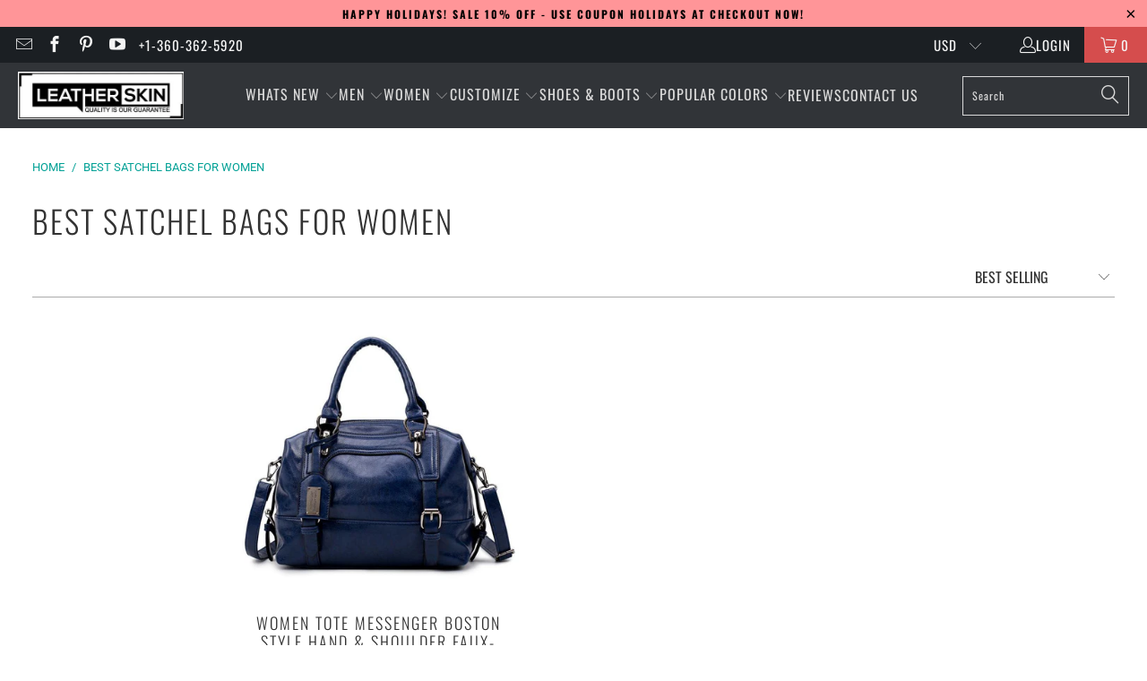

--- FILE ---
content_type: text/html; charset=utf-8
request_url: https://leatherskinshop.com/collections/satchel-bags-women
body_size: 42939
content:


 <!DOCTYPE html>   
<html class="no-js no-touch" lang="en"> <head> <meta charset="utf-8"> <meta http-equiv="cleartype" content="on"><!-- Mobile Specific Metas --> <meta name="HandheldFriendly" content="True"> <meta name="MobileOptimized" content="320"> <meta name="viewport" content="width=device-width,initial-scale=1"> <meta name="theme-color" content="#ffffff"> <!-- Preconnect Domains --> <link rel="preconnect" href="https://fonts.shopifycdn.com" /> <link rel="preconnect" href="https://cdn.shopify.com" /> <link rel="preconnect" href="https://v.shopify.com" /> <link rel="preconnect" href="https://cdn.shopifycloud.com" /> <link rel="preconnect" href="https://monorail-edge.shopifysvc.com"> <!-- fallback for browsers that don't support preconnect --> <link rel="dns-prefetch" href="https://fonts.shopifycdn.com" /> <link rel="dns-prefetch" href="https://cdn.shopify.com" /> <link rel="dns-prefetch" href="https://v.shopify.com" /> <link rel="dns-prefetch" href="https://cdn.shopifycloud.com" /> <link rel="dns-prefetch" href="https://monorail-edge.shopifysvc.com"> <!-- Preload Assets --> <link rel="preload" href="//leatherskinshop.com/cdn/shop/t/162/assets/fancybox.css?v=23294200810083455121743014780" as="style"> <link rel="preload" href="//leatherskinshop.com/cdn/shop/t/162/assets/styles.css?v=83768894880435030411763614984" as="style"> <link rel="preload" href="//leatherskinshop.com/cdn/shop/t/162/assets/jquery.min.js?v=81049236547974671631743014791" as="script"> <link rel="preload" href="//leatherskinshop.com/cdn/shop/t/162/assets/vendors.js?v=51772124549495699811743014805" as="script"> <link rel="preload" href="//leatherskinshop.com/cdn/shop/t/162/assets/sections.js?v=110066090805402370721743014837" as="script"> <link rel="preload" href="//leatherskinshop.com/cdn/shop/t/162/assets/utilities.js?v=7983404575693889701743014837" as="script"> <link rel="preload" href="//leatherskinshop.com/cdn/shop/t/162/assets/app.js?v=127419284496061993481743014837" as="script"> <!-- Stylesheet for Fancybox library --> <link href="//leatherskinshop.com/cdn/shop/t/162/assets/fancybox.css?v=23294200810083455121743014780" rel="stylesheet" type="text/css" media="all" /> <link rel="stylesheet" href="https://cdnjs.cloudflare.com/ajax/libs/font-awesome/4.7.0/css/font-awesome.min.css"> <!-- Stylesheets for Turbo --> <link rel="stylesheet" href="https://stackpath.bootstrapcdn.com/bootstrap/4.4.1/css/bootstrap.min.css"> <link href="//leatherskinshop.com/cdn/shop/t/162/assets/styles.css?v=83768894880435030411763614984" rel="stylesheet" type="text/css" media="all" /> <link href="//leatherskinshop.com/cdn/shop/t/162/assets/jquery-ui.css?v=4069935418448623081743014789" rel="stylesheet" type="text/css" media="all" /> <link href="//leatherskinshop.com/cdn/shop/t/162/assets/aos.css?v=171440860698160758581743014757" rel="stylesheet" type="text/css" media="all" /> <link href="//leatherskinshop.com/cdn/shop/t/162/assets/flags.css?v=65828758380445564431743014780" rel="stylesheet" type="text/css" media="all" /> <link href="//leatherskinshop.com/cdn/shop/t/162/assets/main-men.css?v=30512792560539174971743014837" rel="stylesheet" type="text/css" media="all" /> <link href="//leatherskinshop.com/cdn/shop/t/162/assets/main-women.css?v=121368631503451804091743014837" rel="stylesheet" type="text/css" media="all" /> <link href="//leatherskinshop.com/cdn/shop/t/162/assets/slick.css?v=7211814227005426001743014800" rel="stylesheet" type="text/css" media="all" /> <link href="//leatherskinshop.com/cdn/shop/t/162/assets/slider-pop.css?v=148745869611825514811743014837" rel="stylesheet" type="text/css" media="all" /> <link href="//leatherskinshop.com/cdn/shop/t/162/assets/animate.css?v=130040047465585616461743014757" rel="stylesheet" type="text/css" media="all" /> <link href="//leatherskinshop.com/cdn/shop/t/162/assets/plus-size.css?v=24373540019194375891743014837" rel="stylesheet" type="text/css" media="all" /> <link href="//leatherskinshop.com/cdn/shop/t/162/assets/Custom.css?v=161486451355132200661767482058" rel="stylesheet" type="text/css" media="all" /> <link href="//leatherskinshop.com/cdn/shop/t/162/assets/dd.css?v=66720755380775203921743014771" rel="stylesheet" type="text/css" media="all" /> <script>
      window.lazySizesConfig = window.lazySizesConfig || {};

      lazySizesConfig.expand = 300;
      lazySizesConfig.loadHidden = false;

      /*! lazysizes - v5.2.2 - bgset plugin */
      !function(e,t){var a=function(){t(e.lazySizes),e.removeEventListener("lazyunveilread",a,!0)};t=t.bind(null,e,e.document),"object"==typeof module&&module.exports?t(require("lazysizes")):"function"==typeof define&&define.amd?define(["lazysizes"],t):e.lazySizes?a():e.addEventListener("lazyunveilread",a,!0)}(window,function(e,z,g){"use strict";var c,y,b,f,i,s,n,v,m;e.addEventListener&&(c=g.cfg,y=/\s+/g,b=/\s*\|\s+|\s+\|\s*/g,f=/^(.+?)(?:\s+\[\s*(.+?)\s*\])(?:\s+\[\s*(.+?)\s*\])?$/,i=/^\s*\(*\s*type\s*:\s*(.+?)\s*\)*\s*$/,s=/\(|\)|'/,n={contain:1,cover:1},v=function(e,t){var a;t&&((a=t.match(i))&&a[1]?e.setAttribute("type",a[1]):e.setAttribute("media",c.customMedia[t]||t))},m=function(e){var t,a,i,r;e.target._lazybgset&&(a=(t=e.target)._lazybgset,(i=t.currentSrc||t.src)&&((r=g.fire(a,"bgsetproxy",{src:i,useSrc:s.test(i)?JSON.stringify(i):i})).defaultPrevented||(a.style.backgroundImage="url("+r.detail.useSrc+")")),t._lazybgsetLoading&&(g.fire(a,"_lazyloaded",{},!1,!0),delete t._lazybgsetLoading))},addEventListener("lazybeforeunveil",function(e){var t,a,i,r,s,n,l,d,o,u;!e.defaultPrevented&&(t=e.target.getAttribute("data-bgset"))&&(o=e.target,(u=z.createElement("img")).alt="",u._lazybgsetLoading=!0,e.detail.firesLoad=!0,a=t,i=o,r=u,s=z.createElement("picture"),n=i.getAttribute(c.sizesAttr),l=i.getAttribute("data-ratio"),d=i.getAttribute("data-optimumx"),i._lazybgset&&i._lazybgset.parentNode==i&&i.removeChild(i._lazybgset),Object.defineProperty(r,"_lazybgset",{value:i,writable:!0}),Object.defineProperty(i,"_lazybgset",{value:s,writable:!0}),a=a.replace(y," ").split(b),s.style.display="none",r.className=c.lazyClass,1!=a.length||n||(n="auto"),a.forEach(function(e){var t,a=z.createElement("source");n&&"auto"!=n&&a.setAttribute("sizes",n),(t=e.match(f))?(a.setAttribute(c.srcsetAttr,t[1]),v(a,t[2]),v(a,t[3])):a.setAttribute(c.srcsetAttr,e),s.appendChild(a)}),n&&(r.setAttribute(c.sizesAttr,n),i.removeAttribute(c.sizesAttr),i.removeAttribute("sizes")),d&&r.setAttribute("data-optimumx",d),l&&r.setAttribute("data-ratio",l),s.appendChild(r),i.appendChild(s),setTimeout(function(){g.loader.unveil(u),g.rAF(function(){g.fire(u,"_lazyloaded",{},!0,!0),u.complete&&m({target:u})})}))}),z.addEventListener("load",m,!0),e.addEventListener("lazybeforesizes",function(e){var t,a,i,r;e.detail.instance==g&&e.target._lazybgset&&e.detail.dataAttr&&(t=e.target._lazybgset,i=t,r=(getComputedStyle(i)||{getPropertyValue:function(){}}).getPropertyValue("background-size"),!n[r]&&n[i.style.backgroundSize]&&(r=i.style.backgroundSize),n[a=r]&&(e.target._lazysizesParentFit=a,g.rAF(function(){e.target.setAttribute("data-parent-fit",a),e.target._lazysizesParentFit&&delete e.target._lazysizesParentFit})))},!0),z.documentElement.addEventListener("lazybeforesizes",function(e){var t,a;!e.defaultPrevented&&e.target._lazybgset&&e.detail.instance==g&&(e.detail.width=(t=e.target._lazybgset,a=g.gW(t,t.parentNode),(!t._lazysizesWidth||a>t._lazysizesWidth)&&(t._lazysizesWidth=a),t._lazysizesWidth))}))});

      /*! lazysizes - v5.2.2 */
      !function(e){var t=function(u,D,f){"use strict";var k,H;if(function(){var e;var t={lazyClass:"lazyload",loadedClass:"lazyloaded",loadingClass:"lazyloading",preloadClass:"lazypreload",errorClass:"lazyerror",autosizesClass:"lazyautosizes",srcAttr:"data-src",srcsetAttr:"data-srcset",sizesAttr:"data-sizes",minSize:40,customMedia:{},init:true,expFactor:1.5,hFac:.8,loadMode:2,loadHidden:true,ricTimeout:0,throttleDelay:125};H=u.lazySizesConfig||u.lazysizesConfig||{};for(e in t){if(!(e in H)){H[e]=t[e]}}}(),!D||!D.getElementsByClassName){return{init:function(){},cfg:H,noSupport:true}}var O=D.documentElement,a=u.HTMLPictureElement,P="addEventListener",$="getAttribute",q=u[P].bind(u),I=u.setTimeout,U=u.requestAnimationFrame||I,l=u.requestIdleCallback,j=/^picture$/i,r=["load","error","lazyincluded","_lazyloaded"],i={},G=Array.prototype.forEach,J=function(e,t){if(!i[t]){i[t]=new RegExp("(\\s|^)"+t+"(\\s|$)")}return i[t].test(e[$]("class")||"")&&i[t]},K=function(e,t){if(!J(e,t)){e.setAttribute("class",(e[$]("class")||"").trim()+" "+t)}},Q=function(e,t){var i;if(i=J(e,t)){e.setAttribute("class",(e[$]("class")||"").replace(i," "))}},V=function(t,i,e){var a=e?P:"removeEventListener";if(e){V(t,i)}r.forEach(function(e){t[a](e,i)})},X=function(e,t,i,a,r){var n=D.createEvent("Event");if(!i){i={}}i.instance=k;n.initEvent(t,!a,!r);n.detail=i;e.dispatchEvent(n);return n},Y=function(e,t){var i;if(!a&&(i=u.picturefill||H.pf)){if(t&&t.src&&!e[$]("srcset")){e.setAttribute("srcset",t.src)}i({reevaluate:true,elements:[e]})}else if(t&&t.src){e.src=t.src}},Z=function(e,t){return(getComputedStyle(e,null)||{})[t]},s=function(e,t,i){i=i||e.offsetWidth;while(i<H.minSize&&t&&!e._lazysizesWidth){i=t.offsetWidth;t=t.parentNode}return i},ee=function(){var i,a;var t=[];var r=[];var n=t;var s=function(){var e=n;n=t.length?r:t;i=true;a=false;while(e.length){e.shift()()}i=false};var e=function(e,t){if(i&&!t){e.apply(this,arguments)}else{n.push(e);if(!a){a=true;(D.hidden?I:U)(s)}}};e._lsFlush=s;return e}(),te=function(i,e){return e?function(){ee(i)}:function(){var e=this;var t=arguments;ee(function(){i.apply(e,t)})}},ie=function(e){var i;var a=0;var r=H.throttleDelay;var n=H.ricTimeout;var t=function(){i=false;a=f.now();e()};var s=l&&n>49?function(){l(t,{timeout:n});if(n!==H.ricTimeout){n=H.ricTimeout}}:te(function(){I(t)},true);return function(e){var t;if(e=e===true){n=33}if(i){return}i=true;t=r-(f.now()-a);if(t<0){t=0}if(e||t<9){s()}else{I(s,t)}}},ae=function(e){var t,i;var a=99;var r=function(){t=null;e()};var n=function(){var e=f.now()-i;if(e<a){I(n,a-e)}else{(l||r)(r)}};return function(){i=f.now();if(!t){t=I(n,a)}}},e=function(){var v,m,c,h,e;var y,z,g,p,C,b,A;var n=/^img$/i;var d=/^iframe$/i;var E="onscroll"in u&&!/(gle|ing)bot/.test(navigator.userAgent);var _=0;var w=0;var N=0;var M=-1;var x=function(e){N--;if(!e||N<0||!e.target){N=0}};var W=function(e){if(A==null){A=Z(D.body,"visibility")=="hidden"}return A||!(Z(e.parentNode,"visibility")=="hidden"&&Z(e,"visibility")=="hidden")};var S=function(e,t){var i;var a=e;var r=W(e);g-=t;b+=t;p-=t;C+=t;while(r&&(a=a.offsetParent)&&a!=D.body&&a!=O){r=(Z(a,"opacity")||1)>0;if(r&&Z(a,"overflow")!="visible"){i=a.getBoundingClientRect();r=C>i.left&&p<i.right&&b>i.top-1&&g<i.bottom+1}}return r};var t=function(){var e,t,i,a,r,n,s,l,o,u,f,c;var d=k.elements;if((h=H.loadMode)&&N<8&&(e=d.length)){t=0;M++;for(;t<e;t++){if(!d[t]||d[t]._lazyRace){continue}if(!E||k.prematureUnveil&&k.prematureUnveil(d[t])){R(d[t]);continue}if(!(l=d[t][$]("data-expand"))||!(n=l*1)){n=w}if(!u){u=!H.expand||H.expand<1?O.clientHeight>500&&O.clientWidth>500?500:370:H.expand;k._defEx=u;f=u*H.expFactor;c=H.hFac;A=null;if(w<f&&N<1&&M>2&&h>2&&!D.hidden){w=f;M=0}else if(h>1&&M>1&&N<6){w=u}else{w=_}}if(o!==n){y=innerWidth+n*c;z=innerHeight+n;s=n*-1;o=n}i=d[t].getBoundingClientRect();if((b=i.bottom)>=s&&(g=i.top)<=z&&(C=i.right)>=s*c&&(p=i.left)<=y&&(b||C||p||g)&&(H.loadHidden||W(d[t]))&&(m&&N<3&&!l&&(h<3||M<4)||S(d[t],n))){R(d[t]);r=true;if(N>9){break}}else if(!r&&m&&!a&&N<4&&M<4&&h>2&&(v[0]||H.preloadAfterLoad)&&(v[0]||!l&&(b||C||p||g||d[t][$](H.sizesAttr)!="auto"))){a=v[0]||d[t]}}if(a&&!r){R(a)}}};var i=ie(t);var B=function(e){var t=e.target;if(t._lazyCache){delete t._lazyCache;return}x(e);K(t,H.loadedClass);Q(t,H.loadingClass);V(t,L);X(t,"lazyloaded")};var a=te(B);var L=function(e){a({target:e.target})};var T=function(t,i){try{t.contentWindow.location.replace(i)}catch(e){t.src=i}};var F=function(e){var t;var i=e[$](H.srcsetAttr);if(t=H.customMedia[e[$]("data-media")||e[$]("media")]){e.setAttribute("media",t)}if(i){e.setAttribute("srcset",i)}};var s=te(function(t,e,i,a,r){var n,s,l,o,u,f;if(!(u=X(t,"lazybeforeunveil",e)).defaultPrevented){if(a){if(i){K(t,H.autosizesClass)}else{t.setAttribute("sizes",a)}}s=t[$](H.srcsetAttr);n=t[$](H.srcAttr);if(r){l=t.parentNode;o=l&&j.test(l.nodeName||"")}f=e.firesLoad||"src"in t&&(s||n||o);u={target:t};K(t,H.loadingClass);if(f){clearTimeout(c);c=I(x,2500);V(t,L,true)}if(o){G.call(l.getElementsByTagName("source"),F)}if(s){t.setAttribute("srcset",s)}else if(n&&!o){if(d.test(t.nodeName)){T(t,n)}else{t.src=n}}if(r&&(s||o)){Y(t,{src:n})}}if(t._lazyRace){delete t._lazyRace}Q(t,H.lazyClass);ee(function(){var e=t.complete&&t.naturalWidth>1;if(!f||e){if(e){K(t,"ls-is-cached")}B(u);t._lazyCache=true;I(function(){if("_lazyCache"in t){delete t._lazyCache}},9)}if(t.loading=="lazy"){N--}},true)});var R=function(e){if(e._lazyRace){return}var t;var i=n.test(e.nodeName);var a=i&&(e[$](H.sizesAttr)||e[$]("sizes"));var r=a=="auto";if((r||!m)&&i&&(e[$]("src")||e.srcset)&&!e.complete&&!J(e,H.errorClass)&&J(e,H.lazyClass)){return}t=X(e,"lazyunveilread").detail;if(r){re.updateElem(e,true,e.offsetWidth)}e._lazyRace=true;N++;s(e,t,r,a,i)};var r=ae(function(){H.loadMode=3;i()});var l=function(){if(H.loadMode==3){H.loadMode=2}r()};var o=function(){if(m){return}if(f.now()-e<999){I(o,999);return}m=true;H.loadMode=3;i();q("scroll",l,true)};return{_:function(){e=f.now();k.elements=D.getElementsByClassName(H.lazyClass);v=D.getElementsByClassName(H.lazyClass+" "+H.preloadClass);q("scroll",i,true);q("resize",i,true);q("pageshow",function(e){if(e.persisted){var t=D.querySelectorAll("."+H.loadingClass);if(t.length&&t.forEach){U(function(){t.forEach(function(e){if(e.complete){R(e)}})})}}});if(u.MutationObserver){new MutationObserver(i).observe(O,{childList:true,subtree:true,attributes:true})}else{O[P]("DOMNodeInserted",i,true);O[P]("DOMAttrModified",i,true);setInterval(i,999)}q("hashchange",i,true);["focus","mouseover","click","load","transitionend","animationend"].forEach(function(e){D[P](e,i,true)});if(/d$|^c/.test(D.readyState)){o()}else{q("load",o);D[P]("DOMContentLoaded",i);I(o,2e4)}if(k.elements.length){t();ee._lsFlush()}else{i()}},checkElems:i,unveil:R,_aLSL:l}}(),re=function(){var i;var n=te(function(e,t,i,a){var r,n,s;e._lazysizesWidth=a;a+="px";e.setAttribute("sizes",a);if(j.test(t.nodeName||"")){r=t.getElementsByTagName("source");for(n=0,s=r.length;n<s;n++){r[n].setAttribute("sizes",a)}}if(!i.detail.dataAttr){Y(e,i.detail)}});var a=function(e,t,i){var a;var r=e.parentNode;if(r){i=s(e,r,i);a=X(e,"lazybeforesizes",{width:i,dataAttr:!!t});if(!a.defaultPrevented){i=a.detail.width;if(i&&i!==e._lazysizesWidth){n(e,r,a,i)}}}};var e=function(){var e;var t=i.length;if(t){e=0;for(;e<t;e++){a(i[e])}}};var t=ae(e);return{_:function(){i=D.getElementsByClassName(H.autosizesClass);q("resize",t)},checkElems:t,updateElem:a}}(),t=function(){if(!t.i&&D.getElementsByClassName){t.i=true;re._();e._()}};return I(function(){H.init&&t()}),k={cfg:H,autoSizer:re,loader:e,init:t,uP:Y,aC:K,rC:Q,hC:J,fire:X,gW:s,rAF:ee}}(e,e.document,Date);e.lazySizes=t,"object"==typeof module&&module.exports&&(module.exports=t)}("undefined"!=typeof window?window:{});</script> <!-- Icons --> <link rel="shortcut icon" type="image/x-icon" href="//leatherskinshop.com/cdn/shop/files/fav_180x180.png?v=1613713426"> <link rel="apple-touch-icon" href="//leatherskinshop.com/cdn/shop/files/fav_180x180.png?v=1613713426"/> <link rel="apple-touch-icon" sizes="57x57" href="//leatherskinshop.com/cdn/shop/files/fav_57x57.png?v=1613713426"/> <link rel="apple-touch-icon" sizes="60x60" href="//leatherskinshop.com/cdn/shop/files/fav_60x60.png?v=1613713426"/> <link rel="apple-touch-icon" sizes="72x72" href="//leatherskinshop.com/cdn/shop/files/fav_72x72.png?v=1613713426"/> <link rel="apple-touch-icon" sizes="76x76" href="//leatherskinshop.com/cdn/shop/files/fav_76x76.png?v=1613713426"/> <link rel="apple-touch-icon" sizes="114x114" href="//leatherskinshop.com/cdn/shop/files/fav_114x114.png?v=1613713426"/> <link rel="apple-touch-icon" sizes="180x180" href="//leatherskinshop.com/cdn/shop/files/fav_180x180.png?v=1613713426"/> <link rel="apple-touch-icon" sizes="228x228" href="//leatherskinshop.com/cdn/shop/files/fav_228x228.png?v=1613713426"/> <script src="//leatherskinshop.com/cdn/shop/t/162/assets/jquery.min.js?v=81049236547974671631743014791" ></script> <script type="text/javascript" src="/services/javascripts/currencies.js" data-no-instant></script> <script src="//leatherskinshop.com/cdn/shop/t/162/assets/currencies.js?v=63035159355332271981743014764" defer></script> <script>
      window.PXUTheme = window.PXUTheme || {};
      window.PXUTheme.version = '8.0.1';
      window.PXUTheme.name = 'Turbo';</script>
    


    
<template id="price-ui"><span class="price " data-price></span><span class="compare-at-price" data-compare-at-price></span><span class="unit-pricing" data-unit-pricing></span></template> <template id="price-ui-badge"><div class="price-ui-badge__sticker price-ui-badge__sticker--"> <span class="price-ui-badge__sticker-text" data-badge></span></div></template> <template id="price-ui__price"><span class="money" data-price></span></template> <template id="price-ui__price-range"><span class="price-min" data-price-min><span class="money" data-price></span></span> - <span class="price-max" data-price-max><span class="money" data-price></span></span></template> <template id="price-ui__unit-pricing"><span class="unit-quantity" data-unit-quantity></span> | <span class="unit-price" data-unit-price><span class="money" data-price></span></span> / <span class="unit-measurement" data-unit-measurement></span></template> <template id="price-ui-badge__percent-savings-range">Save up to <span data-price-percent></span>%</template> <template id="price-ui-badge__percent-savings">Save <span data-price-percent></span>%</template> <template id="price-ui-badge__price-savings-range">Save up to <span class="money" data-price></span></template> <template id="price-ui-badge__price-savings">Save <span class="money" data-price></span></template> <template id="price-ui-badge__on-sale">Sale</template> <template id="price-ui-badge__sold-out">Sold out</template> <template id="price-ui-badge__in-stock">In stock</template> <script>
      
window.PXUTheme = window.PXUTheme || {};


window.PXUTheme.theme_settings = {};
window.PXUTheme.currency = {};
window.PXUTheme.routes = window.PXUTheme.routes || {};


window.PXUTheme.theme_settings.display_tos_checkbox = false;
window.PXUTheme.theme_settings.go_to_checkout = true;
window.PXUTheme.theme_settings.cart_action = "ajax";
window.PXUTheme.theme_settings.cart_shipping_calculator = false;


window.PXUTheme.theme_settings.collection_swatches = false;
window.PXUTheme.theme_settings.collection_secondary_image = false;


window.PXUTheme.currency.show_multiple_currencies = true;
window.PXUTheme.currency.shop_currency = "USD";
window.PXUTheme.currency.default_currency = "USD";
window.PXUTheme.currency.display_format = "money_format";
window.PXUTheme.currency.money_format = "${{amount}}";
window.PXUTheme.currency.money_format_no_currency = "${{amount}}";
window.PXUTheme.currency.money_format_currency = "${{amount}} USD";
window.PXUTheme.currency.native_multi_currency = false;
window.PXUTheme.currency.iso_code = "USD";
window.PXUTheme.currency.symbol = "$";


window.PXUTheme.theme_settings.display_inventory_left = false;
window.PXUTheme.theme_settings.inventory_threshold = 10;
window.PXUTheme.theme_settings.limit_quantity = false;


window.PXUTheme.theme_settings.menu_position = null;


window.PXUTheme.theme_settings.newsletter_popup = false;
window.PXUTheme.theme_settings.newsletter_popup_days = "14";
window.PXUTheme.theme_settings.newsletter_popup_mobile = false;
window.PXUTheme.theme_settings.newsletter_popup_seconds = 6;


window.PXUTheme.theme_settings.pagination_type = "load_more_button";


window.PXUTheme.theme_settings.enable_shopify_collection_badges = false;
window.PXUTheme.theme_settings.quick_shop_thumbnail_position = "bottom-thumbnails";
window.PXUTheme.theme_settings.product_form_style = "radio";
window.PXUTheme.theme_settings.sale_banner_enabled = false;
window.PXUTheme.theme_settings.display_savings = false;
window.PXUTheme.theme_settings.display_sold_out_price = false;
window.PXUTheme.theme_settings.free_text = "Size";
window.PXUTheme.theme_settings.video_looping = null;
window.PXUTheme.theme_settings.quick_shop_style = "popup";
window.PXUTheme.theme_settings.hover_enabled = false;


window.PXUTheme.routes.cart_url = "/cart";
window.PXUTheme.routes.root_url = "/";
window.PXUTheme.routes.search_url = "/search";
window.PXUTheme.routes.all_products_collection_url = "/collections/all";


window.PXUTheme.theme_settings.image_loading_style = "blur-up";


window.PXUTheme.theme_settings.search_option = "products";
window.PXUTheme.theme_settings.search_items_to_display = 5;
window.PXUTheme.theme_settings.enable_autocomplete = true;


window.PXUTheme.theme_settings.page_dots_enabled = false;
window.PXUTheme.theme_settings.slideshow_arrow_size = "light";


window.PXUTheme.theme_settings.quick_shop_enabled = true;


window.PXUTheme.translation = {};


window.PXUTheme.translation.agree_to_terms_warning = "You must agree with the terms and conditions to checkout.";
window.PXUTheme.translation.one_item_left = "item left";
window.PXUTheme.translation.items_left_text = "items left";
window.PXUTheme.translation.cart_savings_text = "Total Savings";
window.PXUTheme.translation.cart_discount_text = "Discount";
window.PXUTheme.translation.cart_subtotal_text = "Subtotal";
window.PXUTheme.translation.cart_remove_text = "Remove";
window.PXUTheme.translation.cart_free_text = "Free";


window.PXUTheme.translation.newsletter_success_text = "Thank you for joining our mailing list!";


window.PXUTheme.translation.notify_email = "Enter your email address...";
window.PXUTheme.translation.notify_email_value = "Translation missing: en.contact.fields.email";
window.PXUTheme.translation.notify_email_send = "Send";
window.PXUTheme.translation.notify_message_first = "Please notify me when ";
window.PXUTheme.translation.notify_message_last = " becomes available - ";
window.PXUTheme.translation.notify_success_text = "Thanks! We will notify you when this product becomes available!";


window.PXUTheme.translation.add_to_cart = "Add to Cart";
window.PXUTheme.translation.coming_soon_text = "Coming Soon";
window.PXUTheme.translation.sold_out_text = "Sold Out";
window.PXUTheme.translation.sale_text = "Sale";
window.PXUTheme.translation.savings_text = "You Save";
window.PXUTheme.translation.from_text = "from";
window.PXUTheme.translation.new_text = "New";
window.PXUTheme.translation.pre_order_text = "Pre-Order";
window.PXUTheme.translation.unavailable_text = "Unavailable";


window.PXUTheme.translation.all_results = "View all results";
window.PXUTheme.translation.no_results = "Sorry, no results!";


window.PXUTheme.media_queries = {};
window.PXUTheme.media_queries.small = window.matchMedia( "(max-width: 480px)" );
window.PXUTheme.media_queries.medium = window.matchMedia( "(max-width: 798px)" );
window.PXUTheme.media_queries.large = window.matchMedia( "(min-width: 799px)" );
window.PXUTheme.media_queries.larger = window.matchMedia( "(min-width: 960px)" );
window.PXUTheme.media_queries.xlarge = window.matchMedia( "(min-width: 1200px)" );
window.PXUTheme.media_queries.ie10 = window.matchMedia( "all and (-ms-high-contrast: none), (-ms-high-contrast: active)" );
window.PXUTheme.media_queries.tablet = window.matchMedia( "only screen and (min-width: 799px) and (max-width: 1024px)" );
window.PXUTheme.media_queries.mobile_and_tablet = window.matchMedia( "(max-width: 1024px)" );</script> <script src="//leatherskinshop.com/cdn/shop/t/162/assets/vendors.js?v=51772124549495699811743014805" defer></script> <script src="//leatherskinshop.com/cdn/shop/t/162/assets/sections.js?v=110066090805402370721743014837" defer></script> <script src="//leatherskinshop.com/cdn/shop/t/162/assets/utilities.js?v=7983404575693889701743014837" defer></script> <script src="//leatherskinshop.com/cdn/shop/t/162/assets/static-page.js?v=116855301855141285531743014837"></script> <script src="//leatherskinshop.com/cdn/shop/t/162/assets/app.js?v=127419284496061993481743014837" defer></script> <script src="//leatherskinshop.com/cdn/shop/t/162/assets/aos.js?v=90494958484447784991743014757"></script> <script src="//leatherskinshop.com/cdn/shop/t/162/assets/jquery.dd.js?v=125911312154958321151743014790"></script> <script></script> <script>window.performance && window.performance.mark && window.performance.mark('shopify.content_for_header.start');</script><meta id="shopify-digital-wallet" name="shopify-digital-wallet" content="/25013150/digital_wallets/dialog">
<meta name="shopify-checkout-api-token" content="cc9b55500d420ac39dc419076a906d3b">
<meta id="in-context-paypal-metadata" data-shop-id="25013150" data-venmo-supported="false" data-environment="production" data-locale="en_US" data-paypal-v4="true" data-currency="USD">
<link rel="alternate" type="application/atom+xml" title="Feed" href="/collections/satchel-bags-women.atom" />
<link rel="alternate" type="application/json+oembed" href="https://leatherskinshop.com/collections/satchel-bags-women.oembed">
<script async="async" src="/checkouts/internal/preloads.js?locale=en-US"></script>
<script id="shopify-features" type="application/json">{"accessToken":"cc9b55500d420ac39dc419076a906d3b","betas":["rich-media-storefront-analytics"],"domain":"leatherskinshop.com","predictiveSearch":true,"shopId":25013150,"locale":"en"}</script>
<script>var Shopify = Shopify || {};
Shopify.shop = "leather-marche.myshopify.com";
Shopify.locale = "en";
Shopify.currency = {"active":"USD","rate":"1.0"};
Shopify.country = "US";
Shopify.theme = {"name":"Turbo-Live-11-July-25","id":175481192758,"schema_name":"Turbo","schema_version":"8.0.1","theme_store_id":null,"role":"main"};
Shopify.theme.handle = "null";
Shopify.theme.style = {"id":null,"handle":null};
Shopify.cdnHost = "leatherskinshop.com/cdn";
Shopify.routes = Shopify.routes || {};
Shopify.routes.root = "/";</script>
<script type="module">!function(o){(o.Shopify=o.Shopify||{}).modules=!0}(window);</script>
<script>!function(o){function n(){var o=[];function n(){o.push(Array.prototype.slice.apply(arguments))}return n.q=o,n}var t=o.Shopify=o.Shopify||{};t.loadFeatures=n(),t.autoloadFeatures=n()}(window);</script>
<script id="shop-js-analytics" type="application/json">{"pageType":"collection"}</script>
<script defer="defer" async type="module" src="//leatherskinshop.com/cdn/shopifycloud/shop-js/modules/v2/client.init-shop-cart-sync_IZsNAliE.en.esm.js"></script>
<script defer="defer" async type="module" src="//leatherskinshop.com/cdn/shopifycloud/shop-js/modules/v2/chunk.common_0OUaOowp.esm.js"></script>
<script type="module">
  await import("//leatherskinshop.com/cdn/shopifycloud/shop-js/modules/v2/client.init-shop-cart-sync_IZsNAliE.en.esm.js");
await import("//leatherskinshop.com/cdn/shopifycloud/shop-js/modules/v2/chunk.common_0OUaOowp.esm.js");

  window.Shopify.SignInWithShop?.initShopCartSync?.({"fedCMEnabled":true,"windoidEnabled":true});

</script>
<script>(function() {
  var isLoaded = false;
  function asyncLoad() {
    if (isLoaded) return;
    isLoaded = true;
    var urls = ["https:\/\/embed.tawk.to\/widget-script\/5ac8ce82d7591465c70947a6\/default.js?shop=leather-marche.myshopify.com","https:\/\/sdks.automizely.com\/conversions\/v1\/conversions.js?app_connection_id=6d83957d90ab45b79760f64d8703b7c8\u0026mapped_org_id=353df81322bc86ca7c605ad692e35f20_v1\u0026shop=leather-marche.myshopify.com","https:\/\/static.klaviyo.com\/onsite\/js\/klaviyo.js?company_id=T2TKSM\u0026shop=leather-marche.myshopify.com","https:\/\/static.klaviyo.com\/onsite\/js\/klaviyo.js?company_id=T2TKSM\u0026shop=leather-marche.myshopify.com","https:\/\/cdn.shopify.com\/s\/files\/1\/2501\/3150\/t\/163\/assets\/yoast-active-script.js?v=1744318186\u0026shop=leather-marche.myshopify.com"];
    for (var i = 0; i <urls.length; i++) {
      var s = document.createElement('script');
      s.type = 'text/javascript';
      s.async = true;
      s.src = urls[i];
      var x = document.getElementsByTagName('script')[0];
      x.parentNode.insertBefore(s, x);
    }
  };
  if(window.attachEvent) {
    window.attachEvent('onload', asyncLoad);
  } else {
    window.addEventListener('load', asyncLoad, false);
  }
})();</script>
<script id="__st">var __st={"a":25013150,"offset":-43200,"reqid":"81e8aa7d-0996-4c18-97c2-84d62da47240-1768417746","pageurl":"leatherskinshop.com\/collections\/satchel-bags-women","u":"cfa8afcd1618","p":"collection","rtyp":"collection","rid":32013058096};</script>
<script>window.ShopifyPaypalV4VisibilityTracking = true;</script>
<script id="captcha-bootstrap">!function(){'use strict';const t='contact',e='account',n='new_comment',o=[[t,t],['blogs',n],['comments',n],[t,'customer']],c=[[e,'customer_login'],[e,'guest_login'],[e,'recover_customer_password'],[e,'create_customer']],r=t=>t.map((([t,e])=>`form[action*='/${t}']:not([data-nocaptcha='true']) input[name='form_type'][value='${e}']`)).join(','),a=t=>()=>t?[...document.querySelectorAll(t)].map((t=>t.form)):[];function s(){const t=[...o],e=r(t);return a(e)}const i='password',u='form_key',d=['recaptcha-v3-token','g-recaptcha-response','h-captcha-response',i],f=()=>{try{return window.sessionStorage}catch{return}},m='__shopify_v',_=t=>t.elements[u];function p(t,e,n=!1){try{const o=window.sessionStorage,c=JSON.parse(o.getItem(e)),{data:r}=function(t){const{data:e,action:n}=t;return t[m]||n?{data:e,action:n}:{data:t,action:n}}(c);for(const[e,n]of Object.entries(r))t.elements[e]&&(t.elements[e].value=n);n&&o.removeItem(e)}catch(o){console.error('form repopulation failed',{error:o})}}const l='form_type',E='cptcha';function T(t){t.dataset[E]=!0}const w=window,h=w.document,L='Shopify',v='ce_forms',y='captcha';let A=!1;((t,e)=>{const n=(g='f06e6c50-85a8-45c8-87d0-21a2b65856fe',I='https://cdn.shopify.com/shopifycloud/storefront-forms-hcaptcha/ce_storefront_forms_captcha_hcaptcha.v1.5.2.iife.js',D={infoText:'Protected by hCaptcha',privacyText:'Privacy',termsText:'Terms'},(t,e,n)=>{const o=w[L][v],c=o.bindForm;if(c)return c(t,g,e,D).then(n);var r;o.q.push([[t,g,e,D],n]),r=I,A||(h.body.append(Object.assign(h.createElement('script'),{id:'captcha-provider',async:!0,src:r})),A=!0)});var g,I,D;w[L]=w[L]||{},w[L][v]=w[L][v]||{},w[L][v].q=[],w[L][y]=w[L][y]||{},w[L][y].protect=function(t,e){n(t,void 0,e),T(t)},Object.freeze(w[L][y]),function(t,e,n,w,h,L){const[v,y,A,g]=function(t,e,n){const i=e?o:[],u=t?c:[],d=[...i,...u],f=r(d),m=r(i),_=r(d.filter((([t,e])=>n.includes(e))));return[a(f),a(m),a(_),s()]}(w,h,L),I=t=>{const e=t.target;return e instanceof HTMLFormElement?e:e&&e.form},D=t=>v().includes(t);t.addEventListener('submit',(t=>{const e=I(t);if(!e)return;const n=D(e)&&!e.dataset.hcaptchaBound&&!e.dataset.recaptchaBound,o=_(e),c=g().includes(e)&&(!o||!o.value);(n||c)&&t.preventDefault(),c&&!n&&(function(t){try{if(!f())return;!function(t){const e=f();if(!e)return;const n=_(t);if(!n)return;const o=n.value;o&&e.removeItem(o)}(t);const e=Array.from(Array(32),(()=>Math.random().toString(36)[2])).join('');!function(t,e){_(t)||t.append(Object.assign(document.createElement('input'),{type:'hidden',name:u})),t.elements[u].value=e}(t,e),function(t,e){const n=f();if(!n)return;const o=[...t.querySelectorAll(`input[type='${i}']`)].map((({name:t})=>t)),c=[...d,...o],r={};for(const[a,s]of new FormData(t).entries())c.includes(a)||(r[a]=s);n.setItem(e,JSON.stringify({[m]:1,action:t.action,data:r}))}(t,e)}catch(e){console.error('failed to persist form',e)}}(e),e.submit())}));const S=(t,e)=>{t&&!t.dataset[E]&&(n(t,e.some((e=>e===t))),T(t))};for(const o of['focusin','change'])t.addEventListener(o,(t=>{const e=I(t);D(e)&&S(e,y())}));const B=e.get('form_key'),M=e.get(l),P=B&&M;t.addEventListener('DOMContentLoaded',(()=>{const t=y();if(P)for(const e of t)e.elements[l].value===M&&p(e,B);[...new Set([...A(),...v().filter((t=>'true'===t.dataset.shopifyCaptcha))])].forEach((e=>S(e,t)))}))}(h,new URLSearchParams(w.location.search),n,t,e,['guest_login'])})(!0,!0)}();</script>
<script integrity="sha256-4kQ18oKyAcykRKYeNunJcIwy7WH5gtpwJnB7kiuLZ1E=" data-source-attribution="shopify.loadfeatures" defer="defer" src="//leatherskinshop.com/cdn/shopifycloud/storefront/assets/storefront/load_feature-a0a9edcb.js" crossorigin="anonymous"></script>
<script data-source-attribution="shopify.dynamic_checkout.dynamic.init">var Shopify=Shopify||{};Shopify.PaymentButton=Shopify.PaymentButton||{isStorefrontPortableWallets:!0,init:function(){window.Shopify.PaymentButton.init=function(){};var t=document.createElement("script");t.src="https://leatherskinshop.com/cdn/shopifycloud/portable-wallets/latest/portable-wallets.en.js",t.type="module",document.head.appendChild(t)}};
</script>
<script data-source-attribution="shopify.dynamic_checkout.buyer_consent">
  function portableWalletsHideBuyerConsent(e){var t=document.getElementById("shopify-buyer-consent"),n=document.getElementById("shopify-subscription-policy-button");t&&n&&(t.classList.add("hidden"),t.setAttribute("aria-hidden","true"),n.removeEventListener("click",e))}function portableWalletsShowBuyerConsent(e){var t=document.getElementById("shopify-buyer-consent"),n=document.getElementById("shopify-subscription-policy-button");t&&n&&(t.classList.remove("hidden"),t.removeAttribute("aria-hidden"),n.addEventListener("click",e))}window.Shopify?.PaymentButton&&(window.Shopify.PaymentButton.hideBuyerConsent=portableWalletsHideBuyerConsent,window.Shopify.PaymentButton.showBuyerConsent=portableWalletsShowBuyerConsent);
</script>
<script data-source-attribution="shopify.dynamic_checkout.cart.bootstrap">document.addEventListener("DOMContentLoaded",(function(){function t(){return document.querySelector("shopify-accelerated-checkout-cart, shopify-accelerated-checkout")}if(t())Shopify.PaymentButton.init();else{new MutationObserver((function(e,n){t()&&(Shopify.PaymentButton.init(),n.disconnect())})).observe(document.body,{childList:!0,subtree:!0})}}));
</script>
<link id="shopify-accelerated-checkout-styles" rel="stylesheet" media="screen" href="https://leatherskinshop.com/cdn/shopifycloud/portable-wallets/latest/accelerated-checkout-backwards-compat.css" crossorigin="anonymous">
<style id="shopify-accelerated-checkout-cart">
        #shopify-buyer-consent {
  margin-top: 1em;
  display: inline-block;
  width: 100%;
}

#shopify-buyer-consent.hidden {
  display: none;
}

#shopify-subscription-policy-button {
  background: none;
  border: none;
  padding: 0;
  text-decoration: underline;
  font-size: inherit;
  cursor: pointer;
}

#shopify-subscription-policy-button::before {
  box-shadow: none;
}

      </style>

<script>window.performance && window.performance.mark && window.performance.mark('shopify.content_for_header.end');</script>

    

<meta name="author" content="Leather Skin Shop">



<meta property="og:image:alt" content="Best Satchel Bags for Women">
  
  
    











    
    

    

   
<!-- Start of Judge.me Core -->
<link rel="dns-prefetch" href="https://cdn.judge.me/">
<script data-cfasync='false' class='jdgm-settings-script'>window.jdgmSettings={"pagination":5,"disable_web_reviews":false,"badge_no_review_text":"No reviews","badge_n_reviews_text":"{{ n }} review/reviews","badge_star_color":"#f47722","hide_badge_preview_if_no_reviews":true,"badge_hide_text":false,"enforce_center_preview_badge":false,"widget_title":"Customer Reviews","widget_open_form_text":"Write a review","widget_close_form_text":"Cancel review","widget_refresh_page_text":"Refresh page","widget_summary_text":"Based on {{ number_of_reviews }} review/reviews","widget_no_review_text":"Be the first to write a review","widget_name_field_text":"Display name","widget_verified_name_field_text":"Verified Name (public)","widget_name_placeholder_text":"Display name","widget_required_field_error_text":"This field is required.","widget_email_field_text":"Email address","widget_verified_email_field_text":"Verified Email (private, can not be edited)","widget_email_placeholder_text":"Your email address","widget_email_field_error_text":"Please enter a valid email address.","widget_rating_field_text":"Rating","widget_review_title_field_text":"Review Title","widget_review_title_placeholder_text":"Give your review a title","widget_review_body_field_text":"Review content","widget_review_body_placeholder_text":"Start writing here...","widget_pictures_field_text":"Picture/Video (optional)","widget_submit_review_text":"Submit Review","widget_submit_verified_review_text":"Submit Verified Review","widget_submit_success_msg_with_auto_publish":"Thank you! Please refresh the page in a few moments to see your review. You can remove or edit your review by logging into \u003ca href='https://judge.me/login' target='_blank' rel='nofollow noopener'\u003eJudge.me\u003c/a\u003e","widget_submit_success_msg_no_auto_publish":"Thank you! Your review will be published as soon as it is approved by the shop admin. You can remove or edit your review by logging into \u003ca href='https://judge.me/login' target='_blank' rel='nofollow noopener'\u003eJudge.me\u003c/a\u003e","widget_show_default_reviews_out_of_total_text":"Showing {{ n_reviews_shown }} out of {{ n_reviews }} reviews.","widget_show_all_link_text":"Show all","widget_show_less_link_text":"Show less","widget_author_said_text":"{{ reviewer_name }} said:","widget_days_text":"{{ n }} days ago","widget_weeks_text":"{{ n }} week/weeks ago","widget_months_text":"{{ n }} month/months ago","widget_years_text":"{{ n }} year/years ago","widget_yesterday_text":"Yesterday","widget_today_text":"Today","widget_replied_text":"\u003e\u003e {{ shop_name }} replied:","widget_read_more_text":"Read more","widget_reviewer_name_as_initial":"","widget_rating_filter_color":"","widget_rating_filter_see_all_text":"See all reviews","widget_sorting_most_recent_text":"Most Recent","widget_sorting_highest_rating_text":"Highest Rating","widget_sorting_lowest_rating_text":"Lowest Rating","widget_sorting_with_pictures_text":"Only Pictures","widget_sorting_most_helpful_text":"Most Helpful","widget_open_question_form_text":"Ask a question","widget_reviews_subtab_text":"Reviews","widget_questions_subtab_text":"Questions","widget_question_label_text":"Question","widget_answer_label_text":"Answer","widget_question_placeholder_text":"Write your question here","widget_submit_question_text":"Submit Question","widget_question_submit_success_text":"Thank you for your question! We will notify you once it gets answered.","widget_star_color":"#f47722","verified_badge_text":"Verified","verified_badge_bg_color":"","verified_badge_text_color":"","verified_badge_placement":"left-of-reviewer-name","widget_review_max_height":"","widget_hide_border":false,"widget_social_share":true,"widget_thumb":true,"widget_review_location_show":false,"widget_location_format":"country_iso_code","all_reviews_include_out_of_store_products":true,"all_reviews_out_of_store_text":"(out of store)","all_reviews_pagination":100,"all_reviews_product_name_prefix_text":"about","enable_review_pictures":true,"enable_question_anwser":false,"widget_theme":"leex","review_date_format":"mm/dd/yyyy","default_sort_method":"most-recent","widget_product_reviews_subtab_text":"Product Reviews","widget_shop_reviews_subtab_text":"Shop Reviews","widget_other_products_reviews_text":"Reviews for other products","widget_store_reviews_subtab_text":"Store reviews","widget_no_store_reviews_text":"This store hasn't received any reviews yet","widget_web_restriction_product_reviews_text":"This product hasn't received any reviews yet","widget_no_items_text":"No items found","widget_show_more_text":"Show more","widget_write_a_store_review_text":"Write a Store Review","widget_other_languages_heading":"Reviews in Other Languages","widget_translate_review_text":"Translate review to {{ language }}","widget_translating_review_text":"Translating...","widget_show_original_translation_text":"Show original ({{ language }})","widget_translate_review_failed_text":"Review couldn't be translated.","widget_translate_review_retry_text":"Retry","widget_translate_review_try_again_later_text":"Try again later","show_product_url_for_grouped_product":false,"widget_sorting_pictures_first_text":"Pictures First","show_pictures_on_all_rev_page_mobile":false,"show_pictures_on_all_rev_page_desktop":false,"floating_tab_hide_mobile_install_preference":false,"floating_tab_button_name":"★ Reviews","floating_tab_title":"Let customers speak for us","floating_tab_button_color":"","floating_tab_button_background_color":"","floating_tab_url":"","floating_tab_url_enabled":true,"floating_tab_tab_style":"text","all_reviews_text_badge_text":"Customers rate us {{ shop.metafields.judgeme.all_reviews_rating | round: 1 }}/5 based on {{ shop.metafields.judgeme.all_reviews_count }} reviews.","all_reviews_text_badge_text_branded_style":"{{ shop.metafields.judgeme.all_reviews_rating | round: 1 }} out of 5 stars based on {{ shop.metafields.judgeme.all_reviews_count }} reviews","is_all_reviews_text_badge_a_link":false,"show_stars_for_all_reviews_text_badge":false,"all_reviews_text_badge_url":"","all_reviews_text_style":"text","all_reviews_text_color_style":"judgeme_brand_color","all_reviews_text_color":"#108474","all_reviews_text_show_jm_brand":true,"featured_carousel_show_header":true,"featured_carousel_title":"Let customers speak for us","testimonials_carousel_title":"Customers are saying","videos_carousel_title":"Real customer stories","cards_carousel_title":"Customers are saying","featured_carousel_count_text":"from {{ n }} reviews","featured_carousel_add_link_to_all_reviews_page":true,"featured_carousel_url":"","featured_carousel_show_images":true,"featured_carousel_autoslide_interval":5,"featured_carousel_arrows_on_the_sides":false,"featured_carousel_height":300,"featured_carousel_width":80,"featured_carousel_image_size":0,"featured_carousel_image_height":250,"featured_carousel_arrow_color":"#eeeeee","verified_count_badge_style":"vintage","verified_count_badge_orientation":"horizontal","verified_count_badge_color_style":"judgeme_brand_color","verified_count_badge_color":"#108474","is_verified_count_badge_a_link":true,"verified_count_badge_url":"https://leatherskinshop.com/pages/reviews","verified_count_badge_show_jm_brand":true,"widget_rating_preset_default":5,"widget_first_sub_tab":"product-reviews","widget_show_histogram":true,"widget_histogram_use_custom_color":false,"widget_pagination_use_custom_color":false,"widget_star_use_custom_color":true,"widget_verified_badge_use_custom_color":false,"widget_write_review_use_custom_color":false,"picture_reminder_submit_button":"Upload Pictures","enable_review_videos":false,"mute_video_by_default":false,"widget_sorting_videos_first_text":"Videos First","widget_review_pending_text":"Pending","featured_carousel_items_for_large_screen":3,"social_share_options_order":"Facebook,Twitter","remove_microdata_snippet":true,"disable_json_ld":true,"enable_json_ld_products":false,"preview_badge_show_question_text":false,"preview_badge_no_question_text":"No questions","preview_badge_n_question_text":"{{ number_of_questions }} question/questions","qa_badge_show_icon":false,"qa_badge_position":"same-row","remove_judgeme_branding":false,"widget_add_search_bar":false,"widget_search_bar_placeholder":"Search","widget_sorting_verified_only_text":"Verified only","featured_carousel_theme":"default","featured_carousel_show_rating":true,"featured_carousel_show_title":true,"featured_carousel_show_body":true,"featured_carousel_show_date":false,"featured_carousel_show_reviewer":true,"featured_carousel_show_product":false,"featured_carousel_header_background_color":"#108474","featured_carousel_header_text_color":"#ffffff","featured_carousel_name_product_separator":"reviewed","featured_carousel_full_star_background":"#108474","featured_carousel_empty_star_background":"#dadada","featured_carousel_vertical_theme_background":"#f9fafb","featured_carousel_verified_badge_enable":false,"featured_carousel_verified_badge_color":"#108474","featured_carousel_border_style":"round","featured_carousel_review_line_length_limit":3,"featured_carousel_more_reviews_button_text":"Read more reviews","featured_carousel_view_product_button_text":"View product","all_reviews_page_load_reviews_on":"scroll","all_reviews_page_load_more_text":"Load More Reviews","disable_fb_tab_reviews":false,"enable_ajax_cdn_cache":false,"widget_public_name_text":"displayed publicly like","default_reviewer_name":"John Smith","default_reviewer_name_has_non_latin":true,"widget_reviewer_anonymous":"Anonymous","medals_widget_title":"Judge.me Review Medals","medals_widget_background_color":"#f9fafb","medals_widget_position":"footer_all_pages","medals_widget_border_color":"#f9fafb","medals_widget_verified_text_position":"left","medals_widget_use_monochromatic_version":false,"medals_widget_elements_color":"#108474","show_reviewer_avatar":true,"widget_invalid_yt_video_url_error_text":"Not a YouTube video URL","widget_max_length_field_error_text":"Please enter no more than {0} characters.","widget_show_country_flag":false,"widget_show_collected_via_shop_app":true,"widget_verified_by_shop_badge_style":"light","widget_verified_by_shop_text":"Verified by Shop","widget_show_photo_gallery":false,"widget_load_with_code_splitting":true,"widget_ugc_install_preference":false,"widget_ugc_title":"Made by us, Shared by you","widget_ugc_subtitle":"Tag us to see your picture featured in our page","widget_ugc_arrows_color":"#ffffff","widget_ugc_primary_button_text":"Buy Now","widget_ugc_primary_button_background_color":"#108474","widget_ugc_primary_button_text_color":"#ffffff","widget_ugc_primary_button_border_width":"0","widget_ugc_primary_button_border_style":"none","widget_ugc_primary_button_border_color":"#108474","widget_ugc_primary_button_border_radius":"25","widget_ugc_secondary_button_text":"Load More","widget_ugc_secondary_button_background_color":"#ffffff","widget_ugc_secondary_button_text_color":"#108474","widget_ugc_secondary_button_border_width":"2","widget_ugc_secondary_button_border_style":"solid","widget_ugc_secondary_button_border_color":"#108474","widget_ugc_secondary_button_border_radius":"25","widget_ugc_reviews_button_text":"View Reviews","widget_ugc_reviews_button_background_color":"#ffffff","widget_ugc_reviews_button_text_color":"#108474","widget_ugc_reviews_button_border_width":"2","widget_ugc_reviews_button_border_style":"solid","widget_ugc_reviews_button_border_color":"#108474","widget_ugc_reviews_button_border_radius":"25","widget_ugc_reviews_button_link_to":"judgeme-reviews-page","widget_ugc_show_post_date":true,"widget_ugc_max_width":"800","widget_rating_metafield_value_type":true,"widget_primary_color":"#108474","widget_enable_secondary_color":false,"widget_secondary_color":"#edf5f5","widget_summary_average_rating_text":"{{ average_rating }} out of 5","widget_media_grid_title":"Customer photos \u0026 videos","widget_media_grid_see_more_text":"See more","widget_round_style":false,"widget_show_product_medals":true,"widget_verified_by_judgeme_text":"Verified by Judge.me","widget_show_store_medals":true,"widget_verified_by_judgeme_text_in_store_medals":"Verified by Judge.me","widget_media_field_exceed_quantity_message":"Sorry, we can only accept {{ max_media }} for one review.","widget_media_field_exceed_limit_message":"{{ file_name }} is too large, please select a {{ media_type }} less than {{ size_limit }}MB.","widget_review_submitted_text":"Review Submitted!","widget_question_submitted_text":"Question Submitted!","widget_close_form_text_question":"Cancel","widget_write_your_answer_here_text":"Write your answer here","widget_enabled_branded_link":true,"widget_show_collected_by_judgeme":false,"widget_reviewer_name_color":"","widget_write_review_text_color":"","widget_write_review_bg_color":"","widget_collected_by_judgeme_text":"collected by Judge.me","widget_pagination_type":"standard","widget_load_more_text":"Load More","widget_load_more_color":"#108474","widget_full_review_text":"Full Review","widget_read_more_reviews_text":"Read More Reviews","widget_read_questions_text":"Read Questions","widget_questions_and_answers_text":"Questions \u0026 Answers","widget_verified_by_text":"Verified by","widget_verified_text":"Verified","widget_number_of_reviews_text":"{{ number_of_reviews }} reviews","widget_back_button_text":"Back","widget_next_button_text":"Next","widget_custom_forms_filter_button":"Filters","custom_forms_style":"vertical","widget_show_review_information":false,"how_reviews_are_collected":"How reviews are collected?","widget_show_review_keywords":false,"widget_gdpr_statement":"How we use your data: We'll only contact you about the review you left, and only if necessary. By submitting your review, you agree to Judge.me's \u003ca href='https://judge.me/terms' target='_blank' rel='nofollow noopener'\u003eterms\u003c/a\u003e, \u003ca href='https://judge.me/privacy' target='_blank' rel='nofollow noopener'\u003eprivacy\u003c/a\u003e and \u003ca href='https://judge.me/content-policy' target='_blank' rel='nofollow noopener'\u003econtent\u003c/a\u003e policies.","widget_multilingual_sorting_enabled":false,"widget_translate_review_content_enabled":false,"widget_translate_review_content_method":"manual","popup_widget_review_selection":"automatically_with_pictures","popup_widget_round_border_style":true,"popup_widget_show_title":true,"popup_widget_show_body":true,"popup_widget_show_reviewer":false,"popup_widget_show_product":true,"popup_widget_show_pictures":true,"popup_widget_use_review_picture":true,"popup_widget_show_on_home_page":true,"popup_widget_show_on_product_page":true,"popup_widget_show_on_collection_page":true,"popup_widget_show_on_cart_page":true,"popup_widget_position":"bottom_left","popup_widget_first_review_delay":5,"popup_widget_duration":5,"popup_widget_interval":5,"popup_widget_review_count":5,"popup_widget_hide_on_mobile":true,"review_snippet_widget_round_border_style":true,"review_snippet_widget_card_color":"#FFFFFF","review_snippet_widget_slider_arrows_background_color":"#FFFFFF","review_snippet_widget_slider_arrows_color":"#000000","review_snippet_widget_star_color":"#108474","show_product_variant":false,"all_reviews_product_variant_label_text":"Variant: ","widget_show_verified_branding":false,"widget_ai_summary_title":"Customers say","widget_ai_summary_disclaimer":"AI-powered review summary based on recent customer reviews","widget_show_ai_summary":false,"widget_show_ai_summary_bg":false,"widget_show_review_title_input":true,"redirect_reviewers_invited_via_email":"review_widget","request_store_review_after_product_review":false,"request_review_other_products_in_order":false,"review_form_color_scheme":"default","review_form_corner_style":"square","review_form_star_color":{},"review_form_text_color":"#333333","review_form_background_color":"#ffffff","review_form_field_background_color":"#fafafa","review_form_button_color":{},"review_form_button_text_color":"#ffffff","review_form_modal_overlay_color":"#000000","review_content_screen_title_text":"How would you rate this product?","review_content_introduction_text":"We would love it if you would share a bit about your experience.","store_review_form_title_text":"How would you rate this store?","store_review_form_introduction_text":"We would love it if you would share a bit about your experience.","show_review_guidance_text":true,"one_star_review_guidance_text":"Poor","five_star_review_guidance_text":"Great","customer_information_screen_title_text":"About you","customer_information_introduction_text":"Please tell us more about you.","custom_questions_screen_title_text":"Your experience in more detail","custom_questions_introduction_text":"Here are a few questions to help us understand more about your experience.","review_submitted_screen_title_text":"Thanks for your review!","review_submitted_screen_thank_you_text":"We are processing it and it will appear on the store soon.","review_submitted_screen_email_verification_text":"Please confirm your email by clicking the link we just sent you. This helps us keep reviews authentic.","review_submitted_request_store_review_text":"Would you like to share your experience of shopping with us?","review_submitted_review_other_products_text":"Would you like to review these products?","store_review_screen_title_text":"Would you like to share your experience of shopping with us?","store_review_introduction_text":"We value your feedback and use it to improve. Please share any thoughts or suggestions you have.","reviewer_media_screen_title_picture_text":"Share a picture","reviewer_media_introduction_picture_text":"Upload a photo to support your review.","reviewer_media_screen_title_video_text":"Share a video","reviewer_media_introduction_video_text":"Upload a video to support your review.","reviewer_media_screen_title_picture_or_video_text":"Share a picture or video","reviewer_media_introduction_picture_or_video_text":"Upload a photo or video to support your review.","reviewer_media_youtube_url_text":"Paste your Youtube URL here","advanced_settings_next_step_button_text":"Next","advanced_settings_close_review_button_text":"Close","modal_write_review_flow":false,"write_review_flow_required_text":"Required","write_review_flow_privacy_message_text":"We respect your privacy.","write_review_flow_anonymous_text":"Post review as anonymous","write_review_flow_visibility_text":"This won't be visible to other customers.","write_review_flow_multiple_selection_help_text":"Select as many as you like","write_review_flow_single_selection_help_text":"Select one option","write_review_flow_required_field_error_text":"This field is required","write_review_flow_invalid_email_error_text":"Please enter a valid email address","write_review_flow_max_length_error_text":"Max. {{ max_length }} characters.","write_review_flow_media_upload_text":"\u003cb\u003eClick to upload\u003c/b\u003e or drag and drop","write_review_flow_gdpr_statement":"We'll only contact you about your review if necessary. By submitting your review, you agree to our \u003ca href='https://judge.me/terms' target='_blank' rel='nofollow noopener'\u003eterms and conditions\u003c/a\u003e and \u003ca href='https://judge.me/privacy' target='_blank' rel='nofollow noopener'\u003eprivacy policy\u003c/a\u003e.","rating_only_reviews_enabled":false,"show_negative_reviews_help_screen":false,"new_review_flow_help_screen_rating_threshold":3,"negative_review_resolution_screen_title_text":"Tell us more","negative_review_resolution_text":"Your experience matters to us. If there were issues with your purchase, we're here to help. Feel free to reach out to us, we'd love the opportunity to make things right.","negative_review_resolution_button_text":"Contact us","negative_review_resolution_proceed_with_review_text":"Leave a review","negative_review_resolution_subject":"Issue with purchase from {{ shop_name }}.{{ order_name }}","preview_badge_collection_page_install_status":false,"widget_review_custom_css":"","preview_badge_custom_css":"","preview_badge_stars_count":"5-stars","featured_carousel_custom_css":"","floating_tab_custom_css":"","all_reviews_widget_custom_css":"","medals_widget_custom_css":"","verified_badge_custom_css":"","all_reviews_text_custom_css":"","transparency_badges_collected_via_store_invite":false,"transparency_badges_from_another_provider":false,"transparency_badges_collected_from_store_visitor":false,"transparency_badges_collected_by_verified_review_provider":false,"transparency_badges_earned_reward":false,"transparency_badges_collected_via_store_invite_text":"Review collected via store invitation","transparency_badges_from_another_provider_text":"Review collected from another provider","transparency_badges_collected_from_store_visitor_text":"Review collected from a store visitor","transparency_badges_written_in_google_text":"Review written in Google","transparency_badges_written_in_etsy_text":"Review written in Etsy","transparency_badges_written_in_shop_app_text":"Review written in Shop App","transparency_badges_earned_reward_text":"Review earned a reward for future purchase","product_review_widget_per_page":10,"widget_store_review_label_text":"Review about the store","checkout_comment_extension_title_on_product_page":"Customer Comments","checkout_comment_extension_num_latest_comment_show":5,"checkout_comment_extension_format":"name_and_timestamp","checkout_comment_customer_name":"last_initial","checkout_comment_comment_notification":true,"preview_badge_collection_page_install_preference":true,"preview_badge_home_page_install_preference":false,"preview_badge_product_page_install_preference":true,"review_widget_install_preference":"above-related","review_carousel_install_preference":false,"floating_reviews_tab_install_preference":"none","verified_reviews_count_badge_install_preference":true,"all_reviews_text_install_preference":false,"review_widget_best_location":false,"judgeme_medals_install_preference":false,"review_widget_revamp_enabled":false,"review_widget_qna_enabled":false,"review_widget_header_theme":"minimal","review_widget_widget_title_enabled":true,"review_widget_header_text_size":"medium","review_widget_header_text_weight":"regular","review_widget_average_rating_style":"compact","review_widget_bar_chart_enabled":true,"review_widget_bar_chart_type":"numbers","review_widget_bar_chart_style":"standard","review_widget_expanded_media_gallery_enabled":false,"review_widget_reviews_section_theme":"standard","review_widget_image_style":"thumbnails","review_widget_review_image_ratio":"square","review_widget_stars_size":"medium","review_widget_verified_badge":"standard_text","review_widget_review_title_text_size":"medium","review_widget_review_text_size":"medium","review_widget_review_text_length":"medium","review_widget_number_of_columns_desktop":3,"review_widget_carousel_transition_speed":5,"review_widget_custom_questions_answers_display":"always","review_widget_button_text_color":"#FFFFFF","review_widget_text_color":"#000000","review_widget_lighter_text_color":"#7B7B7B","review_widget_corner_styling":"soft","review_widget_review_word_singular":"review","review_widget_review_word_plural":"reviews","review_widget_voting_label":"Helpful?","review_widget_shop_reply_label":"Reply from {{ shop_name }}:","review_widget_filters_title":"Filters","qna_widget_question_word_singular":"Question","qna_widget_question_word_plural":"Questions","qna_widget_answer_reply_label":"Answer from {{ answerer_name }}:","qna_content_screen_title_text":"Ask a question about this product","qna_widget_question_required_field_error_text":"Please enter your question.","qna_widget_flow_gdpr_statement":"We'll only contact you about your question if necessary. By submitting your question, you agree to our \u003ca href='https://judge.me/terms' target='_blank' rel='nofollow noopener'\u003eterms and conditions\u003c/a\u003e and \u003ca href='https://judge.me/privacy' target='_blank' rel='nofollow noopener'\u003eprivacy policy\u003c/a\u003e.","qna_widget_question_submitted_text":"Thanks for your question!","qna_widget_close_form_text_question":"Close","qna_widget_question_submit_success_text":"We’ll notify you by email when your question is answered.","all_reviews_widget_v2025_enabled":false,"all_reviews_widget_v2025_header_theme":"default","all_reviews_widget_v2025_widget_title_enabled":true,"all_reviews_widget_v2025_header_text_size":"medium","all_reviews_widget_v2025_header_text_weight":"regular","all_reviews_widget_v2025_average_rating_style":"compact","all_reviews_widget_v2025_bar_chart_enabled":true,"all_reviews_widget_v2025_bar_chart_type":"numbers","all_reviews_widget_v2025_bar_chart_style":"standard","all_reviews_widget_v2025_expanded_media_gallery_enabled":false,"all_reviews_widget_v2025_show_store_medals":true,"all_reviews_widget_v2025_show_photo_gallery":true,"all_reviews_widget_v2025_show_review_keywords":false,"all_reviews_widget_v2025_show_ai_summary":false,"all_reviews_widget_v2025_show_ai_summary_bg":false,"all_reviews_widget_v2025_add_search_bar":false,"all_reviews_widget_v2025_default_sort_method":"most-recent","all_reviews_widget_v2025_reviews_per_page":10,"all_reviews_widget_v2025_reviews_section_theme":"default","all_reviews_widget_v2025_image_style":"thumbnails","all_reviews_widget_v2025_review_image_ratio":"square","all_reviews_widget_v2025_stars_size":"medium","all_reviews_widget_v2025_verified_badge":"bold_badge","all_reviews_widget_v2025_review_title_text_size":"medium","all_reviews_widget_v2025_review_text_size":"medium","all_reviews_widget_v2025_review_text_length":"medium","all_reviews_widget_v2025_number_of_columns_desktop":3,"all_reviews_widget_v2025_carousel_transition_speed":5,"all_reviews_widget_v2025_custom_questions_answers_display":"always","all_reviews_widget_v2025_show_product_variant":false,"all_reviews_widget_v2025_show_reviewer_avatar":true,"all_reviews_widget_v2025_reviewer_name_as_initial":"","all_reviews_widget_v2025_review_location_show":false,"all_reviews_widget_v2025_location_format":"","all_reviews_widget_v2025_show_country_flag":false,"all_reviews_widget_v2025_verified_by_shop_badge_style":"light","all_reviews_widget_v2025_social_share":false,"all_reviews_widget_v2025_social_share_options_order":"Facebook,Twitter,LinkedIn,Pinterest","all_reviews_widget_v2025_pagination_type":"standard","all_reviews_widget_v2025_button_text_color":"#FFFFFF","all_reviews_widget_v2025_text_color":"#000000","all_reviews_widget_v2025_lighter_text_color":"#7B7B7B","all_reviews_widget_v2025_corner_styling":"soft","all_reviews_widget_v2025_title":"Customer reviews","all_reviews_widget_v2025_ai_summary_title":"Customers say about this store","all_reviews_widget_v2025_no_review_text":"Be the first to write a review","platform":"shopify","branding_url":"https://app.judge.me/reviews/stores/leatherskinshop.com","branding_text":"Powered by Judge.me","locale":"en","reply_name":"Leather Skin Shop","widget_version":"2.1","footer":true,"autopublish":true,"review_dates":false,"enable_custom_form":false,"shop_use_review_site":true,"shop_locale":"en","enable_multi_locales_translations":false,"show_review_title_input":true,"review_verification_email_status":"always","can_be_branded":true,"reply_name_text":"Leather Skin Shop"};</script> <style class='jdgm-settings-style'>.jdgm-xx{left:0}:not(.jdgm-prev-badge__stars)>.jdgm-star{color:#f47722}.jdgm-histogram .jdgm-star.jdgm-star{color:#f47722}.jdgm-preview-badge .jdgm-star.jdgm-star{color:#f47722}.jdgm-prev-badge[data-average-rating='0.00']{display:none !important}.jdgm-rev .jdgm-rev__timestamp,.jdgm-quest .jdgm-rev__timestamp,.jdgm-carousel-item__timestamp{display:none !important}.jdgm-author-all-initials{display:none !important}.jdgm-author-last-initial{display:none !important}.jdgm-rev-widg__title{visibility:hidden}.jdgm-rev-widg__summary-text{visibility:hidden}.jdgm-prev-badge__text{visibility:hidden}.jdgm-rev__replier:before{content:'Leather Skin Shop'}.jdgm-rev__prod-link-prefix:before{content:'about'}.jdgm-rev__variant-label:before{content:'Variant: '}.jdgm-rev__out-of-store-text:before{content:'(out of store)'}@media only screen and (min-width: 768px){.jdgm-rev__pics .jdgm-rev_all-rev-page-picture-separator,.jdgm-rev__pics .jdgm-rev__product-picture{display:none}}@media only screen and (max-width: 768px){.jdgm-rev__pics .jdgm-rev_all-rev-page-picture-separator,.jdgm-rev__pics .jdgm-rev__product-picture{display:none}}.jdgm-preview-badge[data-template="index"]{display:none !important}.jdgm-carousel-wrapper[data-from-snippet="true"]{display:none !important}.jdgm-all-reviews-text[data-from-snippet="true"]{display:none !important}.jdgm-medals-section[data-from-snippet="true"]{display:none !important}.jdgm-ugc-media-wrapper[data-from-snippet="true"]{display:none !important}.jdgm-rev__transparency-badge[data-badge-type="review_collected_via_store_invitation"]{display:none !important}.jdgm-rev__transparency-badge[data-badge-type="review_collected_from_another_provider"]{display:none !important}.jdgm-rev__transparency-badge[data-badge-type="review_collected_from_store_visitor"]{display:none !important}.jdgm-rev__transparency-badge[data-badge-type="review_written_in_etsy"]{display:none !important}.jdgm-rev__transparency-badge[data-badge-type="review_written_in_google_business"]{display:none !important}.jdgm-rev__transparency-badge[data-badge-type="review_written_in_shop_app"]{display:none !important}.jdgm-rev__transparency-badge[data-badge-type="review_earned_for_future_purchase"]{display:none !important}
</style> <style class='jdgm-settings-style'></style> <script data-cfasync="false" type="text/javascript" async src="https://cdnwidget.judge.me/shopify_v2/leex.js" id="judgeme_widget_leex_js"></script>
<link id="judgeme_widget_leex_css" rel="stylesheet" type="text/css" media="nope!" onload="this.media='all'" href="https://cdnwidget.judge.me/shopify_v2/leex.css"> <style class='jdgm-miracle-styles'>
  @-webkit-keyframes jdgm-spin{0%{-webkit-transform:rotate(0deg);-ms-transform:rotate(0deg);transform:rotate(0deg)}100%{-webkit-transform:rotate(359deg);-ms-transform:rotate(359deg);transform:rotate(359deg)}}@keyframes jdgm-spin{0%{-webkit-transform:rotate(0deg);-ms-transform:rotate(0deg);transform:rotate(0deg)}100%{-webkit-transform:rotate(359deg);-ms-transform:rotate(359deg);transform:rotate(359deg)}}@font-face{font-family:'JudgemeStar';src:url("[data-uri]") format("woff");font-weight:normal;font-style:normal}.jdgm-star{font-family:'JudgemeStar';display:inline !important;text-decoration:none !important;padding:0 4px 0 0 !important;margin:0 !important;font-weight:bold;opacity:1;-webkit-font-smoothing:antialiased;-moz-osx-font-smoothing:grayscale}.jdgm-star:hover{opacity:1}.jdgm-star:last-of-type{padding:0 !important}.jdgm-star.jdgm--on:before{content:"\e000"}.jdgm-star.jdgm--off:before{content:"\e001"}.jdgm-star.jdgm--half:before{content:"\e002"}.jdgm-widget *{margin:0;line-height:1.4;-webkit-box-sizing:border-box;-moz-box-sizing:border-box;box-sizing:border-box;-webkit-overflow-scrolling:touch}.jdgm-hidden{display:none !important;visibility:hidden !important}.jdgm-temp-hidden{display:none}.jdgm-spinner{width:40px;height:40px;margin:auto;border-radius:50%;border-top:2px solid #eee;border-right:2px solid #eee;border-bottom:2px solid #eee;border-left:2px solid #ccc;-webkit-animation:jdgm-spin 0.8s infinite linear;animation:jdgm-spin 0.8s infinite linear}.jdgm-prev-badge{display:block !important}

</style>


  
  
   


<script data-cfasync='false' class='jdgm-script'>
!function(e){window.jdgm=window.jdgm||{},jdgm.CDN_HOST="https://cdn.judge.me/",
jdgm.docReady=function(d){(e.attachEvent?"complete"===e.readyState:"loading"!==e.readyState)?
setTimeout(d,0):e.addEventListener("DOMContentLoaded",d)},jdgm.loadCSS=function(d,t,o,s){
!o&&jdgm.loadCSS.requestedUrls.indexOf(d)>=0||(jdgm.loadCSS.requestedUrls.push(d),
(s=e.createElement("link")).rel="stylesheet",s.class="jdgm-stylesheet",s.media="nope!",
s.href=d,s.onload=function(){this.media="all",t&&setTimeout(t)},e.body.appendChild(s))},
jdgm.loadCSS.requestedUrls=[],jdgm.loadJS=function(e,d){var t=new XMLHttpRequest;
t.onreadystatechange=function(){4===t.readyState&&(Function(t.response)(),d&&d(t.response))},
t.open("GET",e),t.send()},jdgm.docReady((function(){(window.jdgmLoadCSS||e.querySelectorAll(
".jdgm-widget, .jdgm-all-reviews-page").length>0)&&(jdgmSettings.widget_load_with_code_splitting?
parseFloat(jdgmSettings.widget_version)>=3?jdgm.loadCSS(jdgm.CDN_HOST+"widget_v3/base.css"):
jdgm.loadCSS(jdgm.CDN_HOST+"widget/base.css"):jdgm.loadCSS(jdgm.CDN_HOST+"shopify_v2.css"),
jdgm.loadJS(jdgm.CDN_HOST+"loader.js"))}))}(document);
</script>

<noscript><link rel="stylesheet" type="text/css" media="all" href="https://cdn.judge.me/shopify_v2.css"></noscript>
<!-- End of Judge.me Core --> <!-- Google Tag Manager -->
<script>(function(w,d,s,l,i){w[l]=w[l]||[];w[l].push({'gtm.start':
new Date().getTime(),event:'gtm.js'});var f=d.getElementsByTagName(s)[0],
j=d.createElement(s),dl=l!='dataLayer'?'&l='+l:'';j.async=true;j.src=
'https://www.googletagmanager.com/gtm.js?id='+i+dl;f.parentNode.insertBefore(j,f);
})(window,document,'script','dataLayer','GTM-WT4H4P9');</script>
<!-- End Google Tag Manager -->    
    
<!-- Global site tag (gtag.js) - Google Ads: 970889966 -->
<script async src="https://www.googletagmanager.com/gtag/js?id=AW-970889966"></script>
<script>
window.dataLayer = window.dataLayer || [];
function gtag(){dataLayer.push(arguments);}
gtag('js', new Date());

gtag('config', 'AW-970889966');
</script>

<meta name="Referer" content="strict-origin-when-crossorigin">

<meta name="ahrefs-site-verification" content="83e0d11488a66947564a85b576d4738fc2a6d0b738be1d5fe21cad31b7a8953b">

<script type="text/javascript">
    (function(c,l,a,r,i,t,y){
        c[a]=c[a]||function(){(c[a].q=c[a].q||[]).push(arguments)};
        t=l.createElement(r);t.async=1;t.src="https://www.clarity.ms/tag/"+i;
        y=l.getElementsByTagName(r)[0];y.parentNode.insertBefore(t,y);
    })(window, document, "clarity", "script", "d4n26hllb0");
</script>
<script>(function(w,d,t,r,u){var f,n,i;w[u]=w[u]||[],f=function(){var o={ti:"97141135", enableAutoSpaTracking: true};o.q=w[u],w[u]=new UET(o),w[u].push("pageLoad")},n=d.createElement(t),n.src=r,n.async=1,n.onload=n.onreadystatechange=function(){var s=this.readyState;s&&s!=="loaded"&&s!=="complete"||(f(),n.onload=n.onreadystatechange=null)},i=d.getElementsByTagName(t)[0],i.parentNode.insertBefore(n,i)})(window,document,"script","//bat.bing.com/bat.js","uetq");</script>
<meta name="google-site-verification" content="hIzatIGPA24IUFwBGt0hcKo4wOxNpnaGoKc_ENOECN8" /><style>
button.shopify-payment-button__more-options {
    display: none !important;
}  
</style> <meta name="google-site-verification" content="GRdy7bstiyazxwOx3YUyF6bloPjTqKLztMSQ61-kflw" /><!-- Google tag (gtag.js) -->
<script async src="https://www.googletagmanager.com/gtag/js?id=G-X4PXJ51TGW"></script>
<script>
  window.dataLayer = window.dataLayer || [];
  function gtag(){dataLayer.push(arguments);}
  gtag('js', new Date());

  gtag('config', 'G-X4PXJ51TGW');
  
</script>

<!-- Google tag (gtag.js) -->
<script async src="https://www.googletagmanager.com/gtag/js?id=G-GHECQS4VQK"></script>
<script>
  window.dataLayer = window.dataLayer || [];
  function gtag(){dataLayer.push(arguments);}
  gtag('js', new Date());

  gtag('config', 'G-GHECQS4VQK');
</script>    
    



<script type="text/javascript">
window.dataLayer = window.dataLayer || [];

window.appStart = function(){
  window.productPageHandle = function(){

    var productName = "";
    var productId = "";
    var productPrice = "";
    var productBrand = "";
    var productCollection = "";
    var productType = "";
    var productSku = "";
    var productVariantId = "";
    var productVariantTitle = "";

    window.dataLayer.push({
      event: "analyzify_productDetail",
      productId: productId,
      productName: productName,
      productPrice: productPrice,
      productBrand: productBrand,
      productCategory: productCollection,
      productType: productType,
      productSku: productSku,
      productVariantId: productVariantId,
      productVariantTitle: productVariantTitle,
      currency: "USD",
    });
  };

  window.allPageHandle = function(){
    window.dataLayer.push({
      event: "ga4kit_info",
      contentGroup: "collection",
      
        userType: "visitor",
      
    });
  };
  allPageHandle();

  

}
appStart();
</script> <script src="https://unpkg.com/@lottiefiles/lottie-player@latest/dist/lottie-player.js"></script><!-- BEGIN app block: shopify://apps/upload-lift/blocks/app-embed/3c98bdcb-7587-4ade-bfe4-7d8af00d05ca -->
<script src="https://assets.cloudlift.app/api/assets/upload.js?shop=leather-marche.myshopify.com" defer="defer"></script>

<!-- END app block --><!-- BEGIN app block: shopify://apps/yoast-seo/blocks/metatags/7c777011-bc88-4743-a24e-64336e1e5b46 -->
<!-- This site is optimized with Yoast SEO for Shopify -->
<title>Best Satchel Bags for Women - Leather Skin Shop</title>
<meta name="description" content="Leather Skin Shop is an online store that offers Satchel bags. We also offer original leather jackets, bags, shoes, boots and other accessories. Order now to be in style!" />
<link rel="canonical" href="https://leatherskinshop.com/collections/satchel-bags-women" />
<meta name="robots" content="index, follow, max-image-preview:large, max-snippet:-1, max-video-preview:-1" />
<meta property="og:site_name" content="Leather Skin Shop" />
<meta property="og:url" content="https://leatherskinshop.com/collections/satchel-bags-women" />
<meta property="og:locale" content="en_US" />
<meta property="og:type" content="website" />
<meta property="og:title" content="Best Satchel Bags for Women - Leather Skin Shop" />
<meta property="og:description" content="Leather Skin Shop is an online store that offers Satchel bags. We also offer original leather jackets, bags, shoes, boots and other accessories. Order now to be in style!" />
<meta property="og:image" content="https://leatherskinshop.com/cdn/shop/collections/Satchel-Bags-Women_d3c3ea5e-056b-4d62-94ff-1ac6f337df6b.jpg?v=1631758162" />
<meta property="og:image:height" content="1000" />
<meta property="og:image:width" content="1000" />
<meta name="twitter:card" content="summary_large_image" />
<script type="application/ld+json" id="yoast-schema-graph">
{
  "@context": "https://schema.org",
  "@graph": [
    {
      "@type": "Organization",
      "@id": "https://leatherskinshop.com/#/schema/organization/1",
      "url": "https://leatherskinshop.com",
      "name": "Leather Skin",
      "logo": {
        "@id": "https://leatherskinshop.com/#/schema/ImageObject/32201963602230"
      },
      "image": [
        {
          "@id": "https://leatherskinshop.com/#/schema/ImageObject/32201963602230"
        }
      ],
      "sameAs": ["https:\/\/www.pinterest.com\/leatherskinshop\/","https:\/\/www.facebook.com\/leatherskinshop\/"]
    },
    {
      "@type": "ImageObject",
      "@id": "https://leatherskinshop.com/#/schema/ImageObject/32201963602230",
      "width": 481,
      "height": 139,
      "url": "https:\/\/leatherskinshop.com\/cdn\/shop\/files\/Leatherskinshop-Logo.png?v=1668951255",
      "contentUrl": "https:\/\/leatherskinshop.com\/cdn\/shop\/files\/Leatherskinshop-Logo.png?v=1668951255"
    },
    {
      "@type": "WebSite",
      "@id": "https://leatherskinshop.com/#/schema/website/1",
      "url": "https://leatherskinshop.com",
      "name": "Leather Skin Shop",
      "alternateName": "LSS",
      "potentialAction": {
        "@type": "SearchAction",
        "target": "https://leatherskinshop.com/search?q={search_term_string}",
        "query-input": "required name=search_term_string"
      },
      "publisher": {
        "@id": "https://leatherskinshop.com/#/schema/organization/1"
      },
      "inLanguage": "en"
    },
    {
      "@type": "CollectionPage",
      "@id": "https:\/\/leatherskinshop.com\/collections\/satchel-bags-women",
      "name": "Best Satchel Bags for Women - Leather Skin Shop",
      "description": "Leather Skin Shop is an online store that offers Satchel bags. We also offer original leather jackets, bags, shoes, boots and other accessories. Order now to be in style!",
      "datePublished": "2018-02-16T23:35:31-12:00",
      "breadcrumb": {
        "@id": "https:\/\/leatherskinshop.com\/collections\/satchel-bags-women\/#\/schema\/breadcrumb"
      },
      "primaryImageOfPage": {
        "@id": "https://leatherskinshop.com/#/schema/ImageObject/1603895033904"
      },
      "image": [{
        "@id": "https://leatherskinshop.com/#/schema/ImageObject/1603895033904"
      }],
      "isPartOf": {
        "@id": "https://leatherskinshop.com/#/schema/website/1"
      },
      "url": "https:\/\/leatherskinshop.com\/collections\/satchel-bags-women"
    },
    {
      "@type": "ImageObject",
      "@id": "https://leatherskinshop.com/#/schema/ImageObject/1603895033904",
      "caption": "Best Satchel Bags for Women",
      "inLanguage": "en",
      "width": 1000,
      "height": 1000,
      "url": "https:\/\/leatherskinshop.com\/cdn\/shop\/collections\/Satchel-Bags-Women_d3c3ea5e-056b-4d62-94ff-1ac6f337df6b.jpg?v=1631758162",
      "contentUrl": "https:\/\/leatherskinshop.com\/cdn\/shop\/collections\/Satchel-Bags-Women_d3c3ea5e-056b-4d62-94ff-1ac6f337df6b.jpg?v=1631758162"
    },
    {
      "@type": "BreadcrumbList",
      "@id": "https:\/\/leatherskinshop.com\/collections\/satchel-bags-women\/#\/schema\/breadcrumb",
      "itemListElement": [
        {
          "@type": "ListItem",
          "name": "Leather Skin Shop",
          "item": "https:\/\/leatherskinshop.com",
          "position": 1
        },
        {
          "@type": "ListItem",
          "name": "Collections",
          "item": "https:\/\/leatherskinshop.com\/collections",
          "position": 2
        },
        {
          "@type": "ListItem",
          "name": "Best Satchel Bags for Women",
          "position": 3
        }
      ]
    }

  ]}
</script>
<!--/ Yoast SEO -->
<!-- END app block --><link href="https://monorail-edge.shopifysvc.com" rel="dns-prefetch">
<script>(function(){if ("sendBeacon" in navigator && "performance" in window) {try {var session_token_from_headers = performance.getEntriesByType('navigation')[0].serverTiming.find(x => x.name == '_s').description;} catch {var session_token_from_headers = undefined;}var session_cookie_matches = document.cookie.match(/_shopify_s=([^;]*)/);var session_token_from_cookie = session_cookie_matches && session_cookie_matches.length === 2 ? session_cookie_matches[1] : "";var session_token = session_token_from_headers || session_token_from_cookie || "";function handle_abandonment_event(e) {var entries = performance.getEntries().filter(function(entry) {return /monorail-edge.shopifysvc.com/.test(entry.name);});if (!window.abandonment_tracked && entries.length === 0) {window.abandonment_tracked = true;var currentMs = Date.now();var navigation_start = performance.timing.navigationStart;var payload = {shop_id: 25013150,url: window.location.href,navigation_start,duration: currentMs - navigation_start,session_token,page_type: "collection"};window.navigator.sendBeacon("https://monorail-edge.shopifysvc.com/v1/produce", JSON.stringify({schema_id: "online_store_buyer_site_abandonment/1.1",payload: payload,metadata: {event_created_at_ms: currentMs,event_sent_at_ms: currentMs}}));}}window.addEventListener('pagehide', handle_abandonment_event);}}());</script>
<script id="web-pixels-manager-setup">(function e(e,d,r,n,o){if(void 0===o&&(o={}),!Boolean(null===(a=null===(i=window.Shopify)||void 0===i?void 0:i.analytics)||void 0===a?void 0:a.replayQueue)){var i,a;window.Shopify=window.Shopify||{};var t=window.Shopify;t.analytics=t.analytics||{};var s=t.analytics;s.replayQueue=[],s.publish=function(e,d,r){return s.replayQueue.push([e,d,r]),!0};try{self.performance.mark("wpm:start")}catch(e){}var l=function(){var e={modern:/Edge?\/(1{2}[4-9]|1[2-9]\d|[2-9]\d{2}|\d{4,})\.\d+(\.\d+|)|Firefox\/(1{2}[4-9]|1[2-9]\d|[2-9]\d{2}|\d{4,})\.\d+(\.\d+|)|Chrom(ium|e)\/(9{2}|\d{3,})\.\d+(\.\d+|)|(Maci|X1{2}).+ Version\/(15\.\d+|(1[6-9]|[2-9]\d|\d{3,})\.\d+)([,.]\d+|)( \(\w+\)|)( Mobile\/\w+|) Safari\/|Chrome.+OPR\/(9{2}|\d{3,})\.\d+\.\d+|(CPU[ +]OS|iPhone[ +]OS|CPU[ +]iPhone|CPU IPhone OS|CPU iPad OS)[ +]+(15[._]\d+|(1[6-9]|[2-9]\d|\d{3,})[._]\d+)([._]\d+|)|Android:?[ /-](13[3-9]|1[4-9]\d|[2-9]\d{2}|\d{4,})(\.\d+|)(\.\d+|)|Android.+Firefox\/(13[5-9]|1[4-9]\d|[2-9]\d{2}|\d{4,})\.\d+(\.\d+|)|Android.+Chrom(ium|e)\/(13[3-9]|1[4-9]\d|[2-9]\d{2}|\d{4,})\.\d+(\.\d+|)|SamsungBrowser\/([2-9]\d|\d{3,})\.\d+/,legacy:/Edge?\/(1[6-9]|[2-9]\d|\d{3,})\.\d+(\.\d+|)|Firefox\/(5[4-9]|[6-9]\d|\d{3,})\.\d+(\.\d+|)|Chrom(ium|e)\/(5[1-9]|[6-9]\d|\d{3,})\.\d+(\.\d+|)([\d.]+$|.*Safari\/(?![\d.]+ Edge\/[\d.]+$))|(Maci|X1{2}).+ Version\/(10\.\d+|(1[1-9]|[2-9]\d|\d{3,})\.\d+)([,.]\d+|)( \(\w+\)|)( Mobile\/\w+|) Safari\/|Chrome.+OPR\/(3[89]|[4-9]\d|\d{3,})\.\d+\.\d+|(CPU[ +]OS|iPhone[ +]OS|CPU[ +]iPhone|CPU IPhone OS|CPU iPad OS)[ +]+(10[._]\d+|(1[1-9]|[2-9]\d|\d{3,})[._]\d+)([._]\d+|)|Android:?[ /-](13[3-9]|1[4-9]\d|[2-9]\d{2}|\d{4,})(\.\d+|)(\.\d+|)|Mobile Safari.+OPR\/([89]\d|\d{3,})\.\d+\.\d+|Android.+Firefox\/(13[5-9]|1[4-9]\d|[2-9]\d{2}|\d{4,})\.\d+(\.\d+|)|Android.+Chrom(ium|e)\/(13[3-9]|1[4-9]\d|[2-9]\d{2}|\d{4,})\.\d+(\.\d+|)|Android.+(UC? ?Browser|UCWEB|U3)[ /]?(15\.([5-9]|\d{2,})|(1[6-9]|[2-9]\d|\d{3,})\.\d+)\.\d+|SamsungBrowser\/(5\.\d+|([6-9]|\d{2,})\.\d+)|Android.+MQ{2}Browser\/(14(\.(9|\d{2,})|)|(1[5-9]|[2-9]\d|\d{3,})(\.\d+|))(\.\d+|)|K[Aa][Ii]OS\/(3\.\d+|([4-9]|\d{2,})\.\d+)(\.\d+|)/},d=e.modern,r=e.legacy,n=navigator.userAgent;return n.match(d)?"modern":n.match(r)?"legacy":"unknown"}(),u="modern"===l?"modern":"legacy",c=(null!=n?n:{modern:"",legacy:""})[u],f=function(e){return[e.baseUrl,"/wpm","/b",e.hashVersion,"modern"===e.buildTarget?"m":"l",".js"].join("")}({baseUrl:d,hashVersion:r,buildTarget:u}),m=function(e){var d=e.version,r=e.bundleTarget,n=e.surface,o=e.pageUrl,i=e.monorailEndpoint;return{emit:function(e){var a=e.status,t=e.errorMsg,s=(new Date).getTime(),l=JSON.stringify({metadata:{event_sent_at_ms:s},events:[{schema_id:"web_pixels_manager_load/3.1",payload:{version:d,bundle_target:r,page_url:o,status:a,surface:n,error_msg:t},metadata:{event_created_at_ms:s}}]});if(!i)return console&&console.warn&&console.warn("[Web Pixels Manager] No Monorail endpoint provided, skipping logging."),!1;try{return self.navigator.sendBeacon.bind(self.navigator)(i,l)}catch(e){}var u=new XMLHttpRequest;try{return u.open("POST",i,!0),u.setRequestHeader("Content-Type","text/plain"),u.send(l),!0}catch(e){return console&&console.warn&&console.warn("[Web Pixels Manager] Got an unhandled error while logging to Monorail."),!1}}}}({version:r,bundleTarget:l,surface:e.surface,pageUrl:self.location.href,monorailEndpoint:e.monorailEndpoint});try{o.browserTarget=l,function(e){var d=e.src,r=e.async,n=void 0===r||r,o=e.onload,i=e.onerror,a=e.sri,t=e.scriptDataAttributes,s=void 0===t?{}:t,l=document.createElement("script"),u=document.querySelector("head"),c=document.querySelector("body");if(l.async=n,l.src=d,a&&(l.integrity=a,l.crossOrigin="anonymous"),s)for(var f in s)if(Object.prototype.hasOwnProperty.call(s,f))try{l.dataset[f]=s[f]}catch(e){}if(o&&l.addEventListener("load",o),i&&l.addEventListener("error",i),u)u.appendChild(l);else{if(!c)throw new Error("Did not find a head or body element to append the script");c.appendChild(l)}}({src:f,async:!0,onload:function(){if(!function(){var e,d;return Boolean(null===(d=null===(e=window.Shopify)||void 0===e?void 0:e.analytics)||void 0===d?void 0:d.initialized)}()){var d=window.webPixelsManager.init(e)||void 0;if(d){var r=window.Shopify.analytics;r.replayQueue.forEach((function(e){var r=e[0],n=e[1],o=e[2];d.publishCustomEvent(r,n,o)})),r.replayQueue=[],r.publish=d.publishCustomEvent,r.visitor=d.visitor,r.initialized=!0}}},onerror:function(){return m.emit({status:"failed",errorMsg:"".concat(f," has failed to load")})},sri:function(e){var d=/^sha384-[A-Za-z0-9+/=]+$/;return"string"==typeof e&&d.test(e)}(c)?c:"",scriptDataAttributes:o}),m.emit({status:"loading"})}catch(e){m.emit({status:"failed",errorMsg:(null==e?void 0:e.message)||"Unknown error"})}}})({shopId: 25013150,storefrontBaseUrl: "https://leatherskinshop.com",extensionsBaseUrl: "https://extensions.shopifycdn.com/cdn/shopifycloud/web-pixels-manager",monorailEndpoint: "https://monorail-edge.shopifysvc.com/unstable/produce_batch",surface: "storefront-renderer",enabledBetaFlags: ["2dca8a86","a0d5f9d2"],webPixelsConfigList: [{"id":"1334051126","configuration":"{\"webPixelName\":\"Judge.me\"}","eventPayloadVersion":"v1","runtimeContext":"STRICT","scriptVersion":"34ad157958823915625854214640f0bf","type":"APP","apiClientId":683015,"privacyPurposes":["ANALYTICS"],"dataSharingAdjustments":{"protectedCustomerApprovalScopes":["read_customer_email","read_customer_name","read_customer_personal_data","read_customer_phone"]}},{"id":"1287782710","configuration":"{\"hashed_organization_id\":\"353df81322bc86ca7c605ad692e35f20_v1\",\"app_key\":\"leather-marche\",\"allow_collect_personal_data\":\"true\"}","eventPayloadVersion":"v1","runtimeContext":"STRICT","scriptVersion":"6f6660f15c595d517f203f6e1abcb171","type":"APP","apiClientId":2814809,"privacyPurposes":["ANALYTICS","MARKETING","SALE_OF_DATA"],"dataSharingAdjustments":{"protectedCustomerApprovalScopes":["read_customer_address","read_customer_email","read_customer_name","read_customer_personal_data","read_customer_phone"]}},{"id":"227017014","configuration":"{\"tagID\":\"2613588460988\"}","eventPayloadVersion":"v1","runtimeContext":"STRICT","scriptVersion":"18031546ee651571ed29edbe71a3550b","type":"APP","apiClientId":3009811,"privacyPurposes":["ANALYTICS","MARKETING","SALE_OF_DATA"],"dataSharingAdjustments":{"protectedCustomerApprovalScopes":["read_customer_address","read_customer_email","read_customer_name","read_customer_personal_data","read_customer_phone"]}},{"id":"133431606","eventPayloadVersion":"v1","runtimeContext":"LAX","scriptVersion":"1","type":"CUSTOM","privacyPurposes":["MARKETING"],"name":"Meta pixel (migrated)"},{"id":"shopify-app-pixel","configuration":"{}","eventPayloadVersion":"v1","runtimeContext":"STRICT","scriptVersion":"0450","apiClientId":"shopify-pixel","type":"APP","privacyPurposes":["ANALYTICS","MARKETING"]},{"id":"shopify-custom-pixel","eventPayloadVersion":"v1","runtimeContext":"LAX","scriptVersion":"0450","apiClientId":"shopify-pixel","type":"CUSTOM","privacyPurposes":["ANALYTICS","MARKETING"]}],isMerchantRequest: false,initData: {"shop":{"name":"Leather Skin Shop","paymentSettings":{"currencyCode":"USD"},"myshopifyDomain":"leather-marche.myshopify.com","countryCode":"AU","storefrontUrl":"https:\/\/leatherskinshop.com"},"customer":null,"cart":null,"checkout":null,"productVariants":[],"purchasingCompany":null},},"https://leatherskinshop.com/cdn","7cecd0b6w90c54c6cpe92089d5m57a67346",{"modern":"","legacy":""},{"shopId":"25013150","storefrontBaseUrl":"https:\/\/leatherskinshop.com","extensionBaseUrl":"https:\/\/extensions.shopifycdn.com\/cdn\/shopifycloud\/web-pixels-manager","surface":"storefront-renderer","enabledBetaFlags":"[\"2dca8a86\", \"a0d5f9d2\"]","isMerchantRequest":"false","hashVersion":"7cecd0b6w90c54c6cpe92089d5m57a67346","publish":"custom","events":"[[\"page_viewed\",{}],[\"collection_viewed\",{\"collection\":{\"id\":\"32013058096\",\"title\":\"Best Satchel Bags for Women\",\"productVariants\":[{\"price\":{\"amount\":49.99,\"currencyCode\":\"USD\"},\"product\":{\"title\":\"Women Tote Messenger Boston Style Hand \u0026 Shoulder Faux-Leather Bag\",\"vendor\":\"Leather Skin\",\"id\":\"473131089958\",\"untranslatedTitle\":\"Women Tote Messenger Boston Style Hand \u0026 Shoulder Faux-Leather Bag\",\"url\":\"\/products\/women-tote-messenger-boston-style-hand-shoulder-leather-bag\",\"type\":\"Women Leather Bags\"},\"id\":\"6092074909734\",\"image\":{\"src\":\"\/\/leatherskinshop.com\/cdn\/shop\/products\/product-image-507959242.jpg?v=1558901115\"},\"sku\":\"12178366-blue-handbag-china-27cm\",\"title\":\"Blue\",\"untranslatedTitle\":\"Blue\"}]}}]]"});</script><script>
  window.ShopifyAnalytics = window.ShopifyAnalytics || {};
  window.ShopifyAnalytics.meta = window.ShopifyAnalytics.meta || {};
  window.ShopifyAnalytics.meta.currency = 'USD';
  var meta = {"products":[{"id":473131089958,"gid":"gid:\/\/shopify\/Product\/473131089958","vendor":"Leather Skin","type":"Women Leather Bags","handle":"women-tote-messenger-boston-style-hand-shoulder-leather-bag","variants":[{"id":6092074909734,"price":4999,"name":"Women Tote Messenger Boston Style Hand \u0026 Shoulder Faux-Leather Bag - Blue","public_title":"Blue","sku":"12178366-blue-handbag-china-27cm"},{"id":6092074876966,"price":4999,"name":"Women Tote Messenger Boston Style Hand \u0026 Shoulder Faux-Leather Bag - Black","public_title":"Black","sku":"12178366-black-handbag-china-27cm"},{"id":6092074942502,"price":4999,"name":"Women Tote Messenger Boston Style Hand \u0026 Shoulder Faux-Leather Bag - Brown","public_title":"Brown","sku":"12178366-brown-handbag-china-27cm"}],"remote":false}],"page":{"pageType":"collection","resourceType":"collection","resourceId":32013058096,"requestId":"81e8aa7d-0996-4c18-97c2-84d62da47240-1768417746"}};
  for (var attr in meta) {
    window.ShopifyAnalytics.meta[attr] = meta[attr];
  }
</script>
<script class="analytics">
  (function () {
    var customDocumentWrite = function(content) {
      var jquery = null;

      if (window.jQuery) {
        jquery = window.jQuery;
      } else if (window.Checkout && window.Checkout.$) {
        jquery = window.Checkout.$;
      }

      if (jquery) {
        jquery('body').append(content);
      }
    };

    var hasLoggedConversion = function(token) {
      if (token) {
        return document.cookie.indexOf('loggedConversion=' + token) !== -1;
      }
      return false;
    }

    var setCookieIfConversion = function(token) {
      if (token) {
        var twoMonthsFromNow = new Date(Date.now());
        twoMonthsFromNow.setMonth(twoMonthsFromNow.getMonth() + 2);

        document.cookie = 'loggedConversion=' + token + '; expires=' + twoMonthsFromNow;
      }
    }

    var trekkie = window.ShopifyAnalytics.lib = window.trekkie = window.trekkie || [];
    if (trekkie.integrations) {
      return;
    }
    trekkie.methods = [
      'identify',
      'page',
      'ready',
      'track',
      'trackForm',
      'trackLink'
    ];
    trekkie.factory = function(method) {
      return function() {
        var args = Array.prototype.slice.call(arguments);
        args.unshift(method);
        trekkie.push(args);
        return trekkie;
      };
    };
    for (var i = 0; i < trekkie.methods.length; i++) {
      var key = trekkie.methods[i];
      trekkie[key] = trekkie.factory(key);
    }
    trekkie.load = function(config) {
      trekkie.config = config || {};
      trekkie.config.initialDocumentCookie = document.cookie;
      var first = document.getElementsByTagName('script')[0];
      var script = document.createElement('script');
      script.type = 'text/javascript';
      script.onerror = function(e) {
        var scriptFallback = document.createElement('script');
        scriptFallback.type = 'text/javascript';
        scriptFallback.onerror = function(error) {
                var Monorail = {
      produce: function produce(monorailDomain, schemaId, payload) {
        var currentMs = new Date().getTime();
        var event = {
          schema_id: schemaId,
          payload: payload,
          metadata: {
            event_created_at_ms: currentMs,
            event_sent_at_ms: currentMs
          }
        };
        return Monorail.sendRequest("https://" + monorailDomain + "/v1/produce", JSON.stringify(event));
      },
      sendRequest: function sendRequest(endpointUrl, payload) {
        // Try the sendBeacon API
        if (window && window.navigator && typeof window.navigator.sendBeacon === 'function' && typeof window.Blob === 'function' && !Monorail.isIos12()) {
          var blobData = new window.Blob([payload], {
            type: 'text/plain'
          });

          if (window.navigator.sendBeacon(endpointUrl, blobData)) {
            return true;
          } // sendBeacon was not successful

        } // XHR beacon

        var xhr = new XMLHttpRequest();

        try {
          xhr.open('POST', endpointUrl);
          xhr.setRequestHeader('Content-Type', 'text/plain');
          xhr.send(payload);
        } catch (e) {
          console.log(e);
        }

        return false;
      },
      isIos12: function isIos12() {
        return window.navigator.userAgent.lastIndexOf('iPhone; CPU iPhone OS 12_') !== -1 || window.navigator.userAgent.lastIndexOf('iPad; CPU OS 12_') !== -1;
      }
    };
    Monorail.produce('monorail-edge.shopifysvc.com',
      'trekkie_storefront_load_errors/1.1',
      {shop_id: 25013150,
      theme_id: 175481192758,
      app_name: "storefront",
      context_url: window.location.href,
      source_url: "//leatherskinshop.com/cdn/s/trekkie.storefront.55c6279c31a6628627b2ba1c5ff367020da294e2.min.js"});

        };
        scriptFallback.async = true;
        scriptFallback.src = '//leatherskinshop.com/cdn/s/trekkie.storefront.55c6279c31a6628627b2ba1c5ff367020da294e2.min.js';
        first.parentNode.insertBefore(scriptFallback, first);
      };
      script.async = true;
      script.src = '//leatherskinshop.com/cdn/s/trekkie.storefront.55c6279c31a6628627b2ba1c5ff367020da294e2.min.js';
      first.parentNode.insertBefore(script, first);
    };
    trekkie.load(
      {"Trekkie":{"appName":"storefront","development":false,"defaultAttributes":{"shopId":25013150,"isMerchantRequest":null,"themeId":175481192758,"themeCityHash":"4586847444311577817","contentLanguage":"en","currency":"USD","eventMetadataId":"fb4b1630-7789-4913-b0a5-f51b36e0ec80"},"isServerSideCookieWritingEnabled":true,"monorailRegion":"shop_domain","enabledBetaFlags":["65f19447"]},"Session Attribution":{},"S2S":{"facebookCapiEnabled":false,"source":"trekkie-storefront-renderer","apiClientId":580111}}
    );

    var loaded = false;
    trekkie.ready(function() {
      if (loaded) return;
      loaded = true;

      window.ShopifyAnalytics.lib = window.trekkie;

      var originalDocumentWrite = document.write;
      document.write = customDocumentWrite;
      try { window.ShopifyAnalytics.merchantGoogleAnalytics.call(this); } catch(error) {};
      document.write = originalDocumentWrite;

      window.ShopifyAnalytics.lib.page(null,{"pageType":"collection","resourceType":"collection","resourceId":32013058096,"requestId":"81e8aa7d-0996-4c18-97c2-84d62da47240-1768417746","shopifyEmitted":true});

      var match = window.location.pathname.match(/checkouts\/(.+)\/(thank_you|post_purchase)/)
      var token = match? match[1]: undefined;
      if (!hasLoggedConversion(token)) {
        setCookieIfConversion(token);
        window.ShopifyAnalytics.lib.track("Viewed Product Category",{"currency":"USD","category":"Collection: satchel-bags-women","collectionName":"satchel-bags-women","collectionId":32013058096,"nonInteraction":true},undefined,undefined,{"shopifyEmitted":true});
      }
    });


        var eventsListenerScript = document.createElement('script');
        eventsListenerScript.async = true;
        eventsListenerScript.src = "//leatherskinshop.com/cdn/shopifycloud/storefront/assets/shop_events_listener-3da45d37.js";
        document.getElementsByTagName('head')[0].appendChild(eventsListenerScript);

})();</script>
<script
  defer
  src="https://leatherskinshop.com/cdn/shopifycloud/perf-kit/shopify-perf-kit-3.0.3.min.js"
  data-application="storefront-renderer"
  data-shop-id="25013150"
  data-render-region="gcp-us-central1"
  data-page-type="collection"
  data-theme-instance-id="175481192758"
  data-theme-name="Turbo"
  data-theme-version="8.0.1"
  data-monorail-region="shop_domain"
  data-resource-timing-sampling-rate="10"
  data-shs="true"
  data-shs-beacon="true"
  data-shs-export-with-fetch="true"
  data-shs-logs-sample-rate="1"
  data-shs-beacon-endpoint="https://leatherskinshop.com/api/collect"
></script>
</head> <noscript> <style>
      .product_section .product_form,
      .product_gallery {
        opacity: 1;
      }

      .multi_select,
      form .select {
        display: block !important;
      }

      .image-element__wrap {
        display: none;
      }</style></noscript> <body class="collection"
        data-money-format="${{amount}}"
        data-shop-currency="USD"
        data-shop-url="https://leatherskinshop.com"> <script>
    document.documentElement.className=document.documentElement.className.replace(/\bno-js\b/,'js');
    if(window.Shopify&&window.Shopify.designMode)document.documentElement.className+=' in-theme-editor';
    if(('ontouchstart' in window)||window.DocumentTouch&&document instanceof DocumentTouch)document.documentElement.className=document.documentElement.className.replace(/\bno-touch\b/,'has-touch');</script> <svg
      class="icon-star-reference"
      aria-hidden="true"
      focusable="false"
      role="presentation"
      xmlns="http://www.w3.org/2000/svg" width="20" height="20" viewBox="3 3 17 17" fill="none"
    > <symbol id="icon-star"> <rect class="icon-star-background" width="20" height="20" fill="currentColor"/> <path d="M10 3L12.163 7.60778L17 8.35121L13.5 11.9359L14.326 17L10 14.6078L5.674 17L6.5 11.9359L3 8.35121L7.837 7.60778L10 3Z" stroke="currentColor" stroke-width="2" stroke-linecap="round" stroke-linejoin="round" fill="none"/></symbol> <clipPath id="icon-star-clip"> <path d="M10 3L12.163 7.60778L17 8.35121L13.5 11.9359L14.326 17L10 14.6078L5.674 17L6.5 11.9359L3 8.35121L7.837 7.60778L10 3Z" stroke="currentColor" stroke-width="2" stroke-linecap="round" stroke-linejoin="round"/></clipPath></svg> <div id="shopify-section-header" class="shopify-section shopify-section--header"><script
  type="application/json"
  data-section-type="header"
  data-section-id="header"
>
</script>





<header id="header" class="mobile_nav-fixed--false"> <div class="promo-banner"> <div class="promo-banner__content"> <p><strong>HAPPY HOLIDAYS! SALE 10% OFF - USE COUPON HOLIDAYS AT CHECKOUT NOW!</strong></p></div> <div class="promo-banner__close"></div></div> <div class="top-bar"> <details data-mobile-menu> <summary class="mobile_nav dropdown_link" data-mobile-menu-trigger> <div data-mobile-menu-icon> <span></span> <span></span> <span></span> <span></span></div> <span class="mobile-menu-title">Menu</span></summary> <div class="mobile-menu-container dropdown" data-nav> <ul class="menu" id="mobile_menu"> <template data-nav-parent-template> <li class="sublink"> <a href="#" data-no-instant class="parent-link--true"><div class="mobile-menu-item-title" data-nav-title></div><span class="right icon-down-arrow"></span></a> <ul class="mobile-mega-menu" data-meganav-target-container></ul></li></template> <li data-mobile-dropdown-rel="whats-new" class="sublink" data-meganav-mobile-target="whats-new"> <a data-no-instant href="https://leatherskinshop.com/collections/whats-new" class="parent-link--true"> <div class="mobile-menu-item-title" data-nav-title>Whats New</div> <span class="right icon-down-arrow"></span></a> <ul> <li><a href="https://leatherskinshop.com/collections/whats-new-men">Men</a></li> <li><a href="https://leatherskinshop.com/collections/whats-new-women">Women</a></li></ul></li> <li data-mobile-dropdown-rel="men" class="sublink" data-meganav-mobile-target="men"> <a data-no-instant href="https://leatherskinshop.com/collections/men-jackets" class="parent-link--true"> <div class="mobile-menu-item-title" data-nav-title>Men</div> <span class="right icon-down-arrow"></span></a> <ul> <li><a href="https://leatherskinshop.com/collections/men-jackets">All Men's Jackets</a></li> <li><a href="https://leatherskinshop.com/collections/mens-leather-jackets">Leather Jackets</a></li> <li><a href="/collections/motorcycle-jackets">Biker Jackets</a></li> <li><a href="https://leatherskinshop.com/collections/men-bomber-jackets">Bomber Jackets</a></li> <li><a href="/collections/hooded-leather-jackets">Hooded Jackets</a></li> <li><a href="https://leatherskinshop.com/collections/men-winter-jackets">Winter Jackets</a></li> <li><a href="/collections/mens-leather-blazers">Leather Blazers</a></li> <li><a href="/collections/men-s-leather-vest">Leather Vests</a></li> <li><a href="/collections/mens-leather-coats">Leather Coats</a></li> <li><a href="/collections/mens-suede-jackets">Suede Jackets</a></li> <li><a href="/collections/spikes-and-stud-leather-jackets">Spike & Stud Jackets</a></li> <li><a href="/collections/mens-leather-pants">Leather Pants</a></li></ul></li> <li data-mobile-dropdown-rel="women" class="sublink" data-meganav-mobile-target="women"> <a data-no-instant href="https://leatherskinshop.com/collections/women-jackets" class="parent-link--true"> <div class="mobile-menu-item-title" data-nav-title>Women</div> <span class="right icon-down-arrow"></span></a> <ul> <li><a href="https://leatherskinshop.com/collections/women-jackets">All Women's Jackets</a></li> <li><a href="https://leatherskinshop.com/collections/womens-leather-jackets">Leather Jackets</a></li> <li><a href="https://leatherskinshop.com/collections/women-biker-jackets">Biker Jackets</a></li> <li><a href="https://leatherskinshop.com/collections/women-bomber-jackets">Bomber Jackets</a></li> <li><a href="/collections/hooded-leather-jackets">Hooded Jackets</a></li> <li><a href="/collections/women-leather-blazer">Leather Blazers</a></li> <li><a href="/collections/womens-leather-coats">Leather Coats</a></li> <li><a href="/collections/womens-quilted-leather-jackets">Quilted Jackets</a></li> <li><a href="/collections/spikes-and-stud-leather-jackets">Spikes & Stud Jackets</a></li></ul></li> <li data-mobile-dropdown-rel="customize" class="sublink" data-meganav-mobile-target="customize"> <a data-no-instant href="https://leatherskinshop.com/pages/custom-jackets" class="parent-link--true"> <div class="mobile-menu-item-title" data-nav-title>Customize</div> <span class="right icon-down-arrow"></span></a> <ul> <li><a href="https://leatherskinshop.com/products/custom-leather-jackets">Custom Leather Jacket</a></li> <li><a href="/pages/custom-motorcycle-jackets">Custom Motorcycle Jackets</a></li> <li><a href="/pages/custom-denim-jacket">Custom Denim Jackets</a></li> <li><a href="/pages/custom-cowboy-boots">Custom Cowboy Boots</a></li> <li><a href="/pages/custom-cowboy-hats">Custom Cowboy Hats</a></li> <li><a href="/pages/custom-varsity-jackets">Custom Varsity Jackets</a></li> <li><a href="/pages/custom-bomber-jackets">Custom Bomber Jackets</a></li> <li><a href="/pages/embroidered-jackets">Custom Embroidered Jackets</a></li> <li><a href="/pages/windbreaker-jackets">Custom Windbreaker Jackets</a></li> <li><a href="/pages/custom-girls-leather-jackets">Custom Girl's Jackets</a></li> <li><a href="/pages/how-it-works">How it works</a></li></ul></li> <li data-mobile-dropdown-rel="shoes-boots" class="sublink" data-meganav-mobile-target="shoes-boots"> <a data-no-instant href="/collections/leather-shoes-for-men" class="parent-link--true"> <div class="mobile-menu-item-title" data-nav-title>Shoes & Boots</div> <span class="right icon-down-arrow"></span></a> <ul> <li><a href="/collections/leather-shoes-for-men">Leather Shoes for Men</a></li> <li><a href="/collections/mens-leather-boots">Men's Leather Boots</a></li> <li><a href="https://leatherskinshop.com/collections/oxford">Oxford</a></li> <li><a href="https://leatherskinshop.com/collections/brouge">Brouge</a></li> <li><a href="https://leatherskinshop.com/collections/men-chelsea-boots">Chelsea</a></li> <li><a href="https://leatherskinshop.com/collections/men-jodhpur-boots">Jodhpur</a></li> <li><a href="https://leatherskinshop.com/collections/derby">Derby</a></li> <li><a href="https://leatherskinshop.com/collections/zipper-boots-men">Zipper</a></li> <li><a href="https://leatherskinshop.com/collections/monk">Monk</a></li> <li><a href="https://leatherskinshop.com/collections/men-military-boots">Military</a></li> <li><a href="https://leatherskinshop.com/collections/best-motorcycle-boots-for-men">Motorcycle Boots</a></li> <li><a href="https://leatherskinshop.com/collections/men-loafers">Loafer</a></li> <li><a href="https://leatherskinshop.com/collections/chukka-boots-men">Chukka</a></li></ul></li> <li data-mobile-dropdown-rel="popular-colors" class="sublink" data-meganav-mobile-target="popular-colors"> <a data-no-instant href="https://leatherskinshop.com/collections/jackets" class="parent-link--true"> <div class="mobile-menu-item-title" data-nav-title>Popular Colors</div> <span class="right icon-down-arrow"></span></a> <ul> <li><a href="/collections/black-leather-jackets">Black Leather Jacket</a></li> <li><a href="/collections/brown-leather-jackets">Brown Leather Jackets</a></li> <li><a href="/collections/red-leather-jackets">Red Leather Jacket</a></li> <li><a href="/collections/blue-leather-jackets">Leather Blue Jackets</a></li> <li><a href="/collections/maroon-leather-jackets">Burgundy Leather Jackets</a></li> <li><a href="/collections/pink-leather-jackets">Pink Leather Jackets</a></li> <li><a href="/collections/purple-leather-jackets">Purple Leather Jacket</a></li> <li><a href="/collections/green-leather-jackets">Green Leather Jacket</a></li> <li><a href="/collections/orange-leather-jackets">Orange Leather Jacket</a></li> <li><a href="/collections/gray-leather-jackets">Gray Jackets</a></li> <li><a href="/collections/maroon-leather-jackets">Maroon Leather Jackets</a></li> <li><a href="/collections/white-leather-jackets">White Leather Jackets</a></li></ul></li> <li data-mobile-dropdown-rel="reviews" data-meganav-mobile-target="reviews"> <a data-nav-title data-no-instant href="/pages/reviews" class="parent-link--true">
            Reviews</a></li> <li data-mobile-dropdown-rel="contact-us" data-meganav-mobile-target="contact-us"> <a data-nav-title data-no-instant href="/pages/contact-us" class="parent-link--true">
            Contact us</a></li> <template data-nav-parent-template> <li class="sublink"> <a href="#" data-no-instant class="parent-link--true"><div class="mobile-menu-item-title" data-nav-title></div><span class="right icon-down-arrow"></span></a> <ul class="mobile-mega-menu" data-meganav-target-container></ul></li></template> <li> <a href="tel:13603625920">+1-360-362-5920</a></li> <li data-no-instant> <a href="/account/login" id="customer_login_link">Login</a></li> <li
    data-mobile-dropdown-rel="catalog-no-link"
    class="sublink"
    data-currency-converter
  > <a
      data-mobile-dropdown-rel="catalog-no-link"
      class="mobile-disclosure-link parent-link--false"
    > <span class="currency-code">USD</span><span class="right icon-down-arrow"></span></a> <ul
      class="
        mobile-menu__disclosure
        disclosure-text-style-uppercase
      "
    > <li
          class="
            disclosure-list__item
            disclosure-list__item--current
          "
        > <button
            type="submit"
            class="disclosure__button"
            name="currency_code"
            value="USD"
          >
            USD</button></li> <li
          class="
            disclosure-list__item
            disclosure-list__item--current
          "
        > <button
            type="submit"
            class="disclosure__button"
            name="currency_code"
            value="CAD"
          >
            CAD</button></li> <li
          class="
            disclosure-list__item
            disclosure-list__item--current
          "
        > <button
            type="submit"
            class="disclosure__button"
            name="currency_code"
            value="AUD"
          >
            AUD</button></li> <li
          class="
            disclosure-list__item
            disclosure-list__item--current
          "
        > <button
            type="submit"
            class="disclosure__button"
            name="currency_code"
            value="GBP"
          >
            GBP</button></li> <li
          class="
            disclosure-list__item
            disclosure-list__item--current
          "
        > <button
            type="submit"
            class="disclosure__button"
            name="currency_code"
            value="EUR"
          >
            EUR</button></li> <li
          class="
            disclosure-list__item
            disclosure-list__item--current
          "
        > <button
            type="submit"
            class="disclosure__button"
            name="currency_code"
            value="JPY"
          >
            JPY</button></li></ul></li></ul></div></details> <a href="/" title="Leather Skin Shop" class="mobile_logo logo"> <img src="//leatherskinshop.com/cdn/shop/files/Logo-Leather-Skin_2_1024x1024_759ce3dd-1bd9-4755-974f-033de41d98bf_410x.jpg?v=1613709113" alt="Leather Skin Shop" /></a> <div class="top-bar--right"> <a href="/search" class="icon-search dropdown_link" title="Search" data-dropdown-rel="search"></a> <div class="cart-container"> <a href="/cart" class="icon-cart mini_cart dropdown_link" title="Cart" data-no-instant> <span class="cart_count">0</span></a></div></div></div> <div class="dropdown_container" data-dropdown="search"> <div class="dropdown" data-autocomplete-true> <form action="/search" class="header_search_form"> <input type="hidden" name="type" value="products" /> <span class="icon-search search-submit"></span> <input type="text" name="q" placeholder="Search" autocapitalize="off" autocomplete="off" autocorrect="off" class="search-terms" /></form></div></div>
  
</header>





<header
  class="
    
    search-enabled--true
  "
  data-desktop-header
  data-header-feature-image="true"
> <div
    class="
      header
      header-fixed--false
      header-background--solid
    "
      data-header-is-absolute=""
  > <div class="promo-banner"> <div class="promo-banner__content"> <p><strong>HAPPY HOLIDAYS! SALE 10% OFF - USE COUPON HOLIDAYS AT CHECKOUT NOW!</strong></p></div> <div class="promo-banner__close"></div></div> <div class="top-bar"> <ul class="social_icons"> <li><a href="mailto:support@leatherskinshop.com" title="Email Leather Skin Shop" class="icon-email"></a></li> <li><a href="https://www.facebook.com/leatherskinshop/?view_public_for=1064150940320153" title="Leather Skin Shop on Facebook" rel="me" target="_blank" class="icon-facebook"></a></li> <li><a href="https://www.pinterest.com/leatherskinshop/" title="Leather Skin Shop on Pinterest" rel="me" target="_blank" class="icon-pinterest"></a></li> <li><a href="https://www.youtube.com/channel/UCd0S77KD9L2W7vhR2s0BI_g" title="Leather Skin Shop on YouTube" rel="me" target="_blank" class="icon-youtube"></a></li>
  
</ul> <ul class="top-bar__menu menu"> <li> <a href="tel:13603625920">+1-360-362-5920</a></li></ul> <div class="top-bar--right-menu"> <ul class="top-bar__menu"> <li class="localization-wrap">
              
<form method="post" action="/localization" id="header__selector-form" accept-charset="UTF-8" class="selectors-form" enctype="multipart/form-data"><input type="hidden" name="form_type" value="localization" /><input type="hidden" name="utf8" value="✓" /><input type="hidden" name="_method" value="put" /><input type="hidden" name="return_to" value="/collections/satchel-bags-women" /><div
  class="
    localization
    header-menu__disclosure
  "
> <div class="selectors-form__wrap"> <div
        class="
          selectors-form__item
          selectors-form__currency
        "
        value="USD"
        data-currency-converter
        data-default-shop-currency="USD"
      > <h2
          class="hidden"
          id="currency-heading"
        >
          Currency</h2> <div
          class="
            disclosure
            disclosure--currency
            disclosure-text-style-uppercase
          "
          data-disclosure
          data-disclosure-currency
        > <button
            type="button"
            class="
              disclosure__toggle
              disclosure__toggle--currency
            "
            aria-expanded="false"
            aria-controls="currency-list"
            aria-describedby="currency-heading"
            data-disclosure-toggle
          > <span class="currency-code">USD</span> <span class="icon-down-arrow"></span></button> <div class="disclosure__list-wrap"> <ul
              id="currency-list"
              class="disclosure-list"
              data-disclosure-list
              data-default-shop-currency="USD"
              data-currency-converter
            > <li
                  class="
                    disclosure-list__item
                    disclosure-list__item--current
                  "
                > <button
                    class="disclosure__button"
                    name="currency_code"
                    value="USD"
                  >
                    USD</button></li> <li
                  class="
                    disclosure-list__item
                    
                  "
                > <button
                    class="disclosure__button"
                    name="currency_code"
                    value="CAD"
                  >
                    CAD</button></li> <li
                  class="
                    disclosure-list__item
                    
                  "
                > <button
                    class="disclosure__button"
                    name="currency_code"
                    value="AUD"
                  >
                    AUD</button></li> <li
                  class="
                    disclosure-list__item
                    
                  "
                > <button
                    class="disclosure__button"
                    name="currency_code"
                    value="GBP"
                  >
                    GBP</button></li> <li
                  class="
                    disclosure-list__item
                    
                  "
                > <button
                    class="disclosure__button"
                    name="currency_code"
                    value="EUR"
                  >
                    EUR</button></li> <li
                  class="
                    disclosure-list__item
                    
                  "
                > <button
                    class="disclosure__button"
                    name="currency_code"
                    value="JPY"
                  >
                    JPY</button></li></ul></div></div></div></div>
</div></form></li> <li> <a
                href="/account"
                class="
                  top-bar__login-link
                  icon-user
                "
                title="My Account "
              >
                Login</a></li></ul> <div class="cart-container"> <a href="/cart" class="icon-cart mini_cart dropdown_link" data-no-instant> <span class="cart_count">0</span></a> <div class="tos_warning cart_content animated fadeIn"> <div class="js-empty-cart__message "> <p class="empty_cart">Your Cart is Empty</p></div> <form action="/cart"
                      method="post"
                      class="hidden"
                      data-total-discount="0"
                      data-money-format="${{amount}}"
                      data-shop-currency="USD"
                      data-shop-name="Leather Skin Shop"
                      data-cart-form="mini-cart"> <a class="cart_content__continue-shopping secondary_button">
                    Continue Shopping</a> <ul class="cart_items js-cart_items"></ul> <ul> <li class="cart_discounts js-cart_discounts sale"></li> <li class="cart_subtotal js-cart_subtotal"> <span class="right"> <span class="money"> <span class=money>$0.00</span></span> <span>Subtotal</span></li> <li class="cart_savings sale js-cart_savings"></li> <li><p class="cart-message meta">Taxes and shipping calculated at checkout
</p></li> <li> <button type="submit" name="checkout" class="global-button global-button--primary add_to_cart" data-minicart-checkout-button><span class="icon-lock"></span>Checkout</button></li></ul></form></div></div></div></div> <div class="main-nav__wrapper"> <div class="main-nav menu-position--inline logo-alignment--center logo-position--left search-enabled--true" > <div class="header__logo logo--image"> <a href="/" title="Leather Skin Shop"> <img src="//leatherskinshop.com/cdn/shop/files/Logo-Leather-Skin_2_1024x1024_759ce3dd-1bd9-4755-974f-033de41d98bf_410x.jpg?v=1613709113" class="primary_logo lazyload" alt="Leather Skin Shop" /></a></div> <div class="nav nav--combined center">
              
          

<nav
  class="nav-desktop "
  data-nav
  data-nav-desktop
  aria-label="Translation missing: en.navigation.header.main_nav"
> <template data-nav-parent-template> <li
      class="
        nav-desktop__tier-1-item
        nav-desktop__tier-1-item--widemenu-parent
      "
      data-nav-desktop-parent
    > <details data-nav-desktop-details> <summary
          data-href
          class="
            nav-desktop__tier-1-link
            nav-desktop__tier-1-link--parent
          "
          data-nav-desktop-link
          aria-expanded="false"
          
          aria-controls="nav-tier-2-"
          role="button"
        > <span data-nav-title></span> <span class="icon-down-arrow"></span></summary> <div
          class="
            nav-desktop__tier-2
            nav-desktop__tier-2--full-width-menu
          "
          tabindex="-1"
          data-nav-desktop-tier-2
          data-nav-desktop-submenu
          data-nav-desktop-full-width-menu
          data-meganav-target-container
          ></details></li></template> <ul
    class="nav-desktop__tier-1"
    data-nav-desktop-tier-1
  > <li
        class="
          nav-desktop__tier-1-item
          
            
              nav-desktop__tier-1-item--dropdown-parent
            
          
        "
        data-nav-desktop-parent
        data-meganav-desktop-target="whats-new"
      > <details data-nav-desktop-details> <summary data-href="https://leatherskinshop.com/collections/whats-new"
        
          class="
            nav-desktop__tier-1-link
            nav-desktop__tier-1-link--parent
            
          "
          data-nav-desktop-link
          
            aria-expanded="false"
            aria-controls="nav-tier-2-1"
            role="button"
          
        > <span data-nav-title>Whats New</span> <span class="icon-down-arrow"></span></summary> <ul
          
            id="nav-tier-2-1"
            class="
              nav-desktop__tier-2
              
                
                  nav-desktop__tier-2--dropdown
                
              
            "
            tabindex="-1"
            data-nav-desktop-tier-2
            data-nav-desktop-submenu
            
          > <li
                  class="nav-desktop__tier-2-item"
                  
                > <a href="https://leatherskinshop.com/collections/whats-new-men"
                  
                    class="
                      nav-desktop__tier-2-link
                      
                    "
                    data-nav-desktop-link
                    
                  > <span>Men</span></a></li> <li
                  class="nav-desktop__tier-2-item"
                  
                > <a href="https://leatherskinshop.com/collections/whats-new-women"
                  
                    class="
                      nav-desktop__tier-2-link
                      
                    "
                    data-nav-desktop-link
                    
                  > <span>Women</span></a></li></ul></details></li> <li
        class="
          nav-desktop__tier-1-item
          
            
              nav-desktop__tier-1-item--dropdown-parent
            
          
        "
        data-nav-desktop-parent
        data-meganav-desktop-target="men"
      > <details data-nav-desktop-details> <summary data-href="https://leatherskinshop.com/collections/men-jackets"
        
          class="
            nav-desktop__tier-1-link
            nav-desktop__tier-1-link--parent
            
          "
          data-nav-desktop-link
          
            aria-expanded="false"
            aria-controls="nav-tier-2-2"
            role="button"
          
        > <span data-nav-title>Men</span> <span class="icon-down-arrow"></span></summary> <ul
          
            id="nav-tier-2-2"
            class="
              nav-desktop__tier-2
              
                
                  nav-desktop__tier-2--dropdown
                
              
            "
            tabindex="-1"
            data-nav-desktop-tier-2
            data-nav-desktop-submenu
            
          > <li
                  class="nav-desktop__tier-2-item"
                  
                > <a href="https://leatherskinshop.com/collections/men-jackets"
                  
                    class="
                      nav-desktop__tier-2-link
                      
                    "
                    data-nav-desktop-link
                    
                  > <span>All Men&#39;s Jackets</span></a></li> <li
                  class="nav-desktop__tier-2-item"
                  
                > <a href="https://leatherskinshop.com/collections/mens-leather-jackets"
                  
                    class="
                      nav-desktop__tier-2-link
                      
                    "
                    data-nav-desktop-link
                    
                  > <span>Leather Jackets</span></a></li> <li
                  class="nav-desktop__tier-2-item"
                  
                > <a href="/collections/motorcycle-jackets"
                  
                    class="
                      nav-desktop__tier-2-link
                      
                    "
                    data-nav-desktop-link
                    
                  > <span>Biker Jackets</span></a></li> <li
                  class="nav-desktop__tier-2-item"
                  
                > <a href="https://leatherskinshop.com/collections/men-bomber-jackets"
                  
                    class="
                      nav-desktop__tier-2-link
                      
                    "
                    data-nav-desktop-link
                    
                  > <span>Bomber Jackets</span></a></li> <li
                  class="nav-desktop__tier-2-item"
                  
                > <a href="/collections/hooded-leather-jackets"
                  
                    class="
                      nav-desktop__tier-2-link
                      
                    "
                    data-nav-desktop-link
                    
                  > <span>Hooded Jackets</span></a></li> <li
                  class="nav-desktop__tier-2-item"
                  
                > <a href="https://leatherskinshop.com/collections/men-winter-jackets"
                  
                    class="
                      nav-desktop__tier-2-link
                      
                    "
                    data-nav-desktop-link
                    
                  > <span>Winter Jackets</span></a></li> <li
                  class="nav-desktop__tier-2-item"
                  
                > <a href="/collections/mens-leather-blazers"
                  
                    class="
                      nav-desktop__tier-2-link
                      
                    "
                    data-nav-desktop-link
                    
                  > <span>Leather Blazers</span></a></li> <li
                  class="nav-desktop__tier-2-item"
                  
                > <a href="/collections/men-s-leather-vest"
                  
                    class="
                      nav-desktop__tier-2-link
                      
                    "
                    data-nav-desktop-link
                    
                  > <span>Leather Vests</span></a></li> <li
                  class="nav-desktop__tier-2-item"
                  
                > <a href="/collections/mens-leather-coats"
                  
                    class="
                      nav-desktop__tier-2-link
                      
                    "
                    data-nav-desktop-link
                    
                  > <span>Leather Coats</span></a></li> <li
                  class="nav-desktop__tier-2-item"
                  
                > <a href="/collections/mens-suede-jackets"
                  
                    class="
                      nav-desktop__tier-2-link
                      
                    "
                    data-nav-desktop-link
                    
                  > <span>Suede Jackets</span></a></li> <li
                  class="nav-desktop__tier-2-item"
                  
                > <a href="/collections/spikes-and-stud-leather-jackets"
                  
                    class="
                      nav-desktop__tier-2-link
                      
                    "
                    data-nav-desktop-link
                    
                  > <span>Spike &amp; Stud Jackets</span></a></li> <li
                  class="nav-desktop__tier-2-item"
                  
                > <a href="/collections/mens-leather-pants"
                  
                    class="
                      nav-desktop__tier-2-link
                      
                    "
                    data-nav-desktop-link
                    
                  > <span>Leather Pants</span></a></li></ul></details></li> <li
        class="
          nav-desktop__tier-1-item
          
            
              nav-desktop__tier-1-item--dropdown-parent
            
          
        "
        data-nav-desktop-parent
        data-meganav-desktop-target="women"
      > <details data-nav-desktop-details> <summary data-href="https://leatherskinshop.com/collections/women-jackets"
        
          class="
            nav-desktop__tier-1-link
            nav-desktop__tier-1-link--parent
            
          "
          data-nav-desktop-link
          
            aria-expanded="false"
            aria-controls="nav-tier-2-3"
            role="button"
          
        > <span data-nav-title>Women</span> <span class="icon-down-arrow"></span></summary> <ul
          
            id="nav-tier-2-3"
            class="
              nav-desktop__tier-2
              
                
                  nav-desktop__tier-2--dropdown
                
              
            "
            tabindex="-1"
            data-nav-desktop-tier-2
            data-nav-desktop-submenu
            
          > <li
                  class="nav-desktop__tier-2-item"
                  
                > <a href="https://leatherskinshop.com/collections/women-jackets"
                  
                    class="
                      nav-desktop__tier-2-link
                      
                    "
                    data-nav-desktop-link
                    
                  > <span>All Women&#39;s Jackets</span></a></li> <li
                  class="nav-desktop__tier-2-item"
                  
                > <a href="https://leatherskinshop.com/collections/womens-leather-jackets"
                  
                    class="
                      nav-desktop__tier-2-link
                      
                    "
                    data-nav-desktop-link
                    
                  > <span>Leather Jackets</span></a></li> <li
                  class="nav-desktop__tier-2-item"
                  
                > <a href="https://leatherskinshop.com/collections/women-biker-jackets"
                  
                    class="
                      nav-desktop__tier-2-link
                      
                    "
                    data-nav-desktop-link
                    
                  > <span>Biker Jackets</span></a></li> <li
                  class="nav-desktop__tier-2-item"
                  
                > <a href="https://leatherskinshop.com/collections/women-bomber-jackets"
                  
                    class="
                      nav-desktop__tier-2-link
                      
                    "
                    data-nav-desktop-link
                    
                  > <span>Bomber Jackets</span></a></li> <li
                  class="nav-desktop__tier-2-item"
                  
                > <a href="/collections/hooded-leather-jackets"
                  
                    class="
                      nav-desktop__tier-2-link
                      
                    "
                    data-nav-desktop-link
                    
                  > <span>Hooded Jackets</span></a></li> <li
                  class="nav-desktop__tier-2-item"
                  
                > <a href="/collections/women-leather-blazer"
                  
                    class="
                      nav-desktop__tier-2-link
                      
                    "
                    data-nav-desktop-link
                    
                  > <span>Leather Blazers</span></a></li> <li
                  class="nav-desktop__tier-2-item"
                  
                > <a href="/collections/womens-leather-coats"
                  
                    class="
                      nav-desktop__tier-2-link
                      
                    "
                    data-nav-desktop-link
                    
                  > <span>Leather Coats</span></a></li> <li
                  class="nav-desktop__tier-2-item"
                  
                > <a href="/collections/womens-quilted-leather-jackets"
                  
                    class="
                      nav-desktop__tier-2-link
                      
                    "
                    data-nav-desktop-link
                    
                  > <span>Quilted Jackets</span></a></li> <li
                  class="nav-desktop__tier-2-item"
                  
                > <a href="/collections/spikes-and-stud-leather-jackets"
                  
                    class="
                      nav-desktop__tier-2-link
                      
                    "
                    data-nav-desktop-link
                    
                  > <span>Spikes &amp; Stud Jackets</span></a></li></ul></details></li> <li
        class="
          nav-desktop__tier-1-item
          
            
              nav-desktop__tier-1-item--dropdown-parent
            
          
        "
        data-nav-desktop-parent
        data-meganav-desktop-target="customize"
      > <details data-nav-desktop-details> <summary data-href="https://leatherskinshop.com/pages/custom-jackets"
        
          class="
            nav-desktop__tier-1-link
            nav-desktop__tier-1-link--parent
            
          "
          data-nav-desktop-link
          
            aria-expanded="false"
            aria-controls="nav-tier-2-4"
            role="button"
          
        > <span data-nav-title>Customize</span> <span class="icon-down-arrow"></span></summary> <ul
          
            id="nav-tier-2-4"
            class="
              nav-desktop__tier-2
              
                
                  nav-desktop__tier-2--dropdown
                
              
            "
            tabindex="-1"
            data-nav-desktop-tier-2
            data-nav-desktop-submenu
            
          > <li
                  class="nav-desktop__tier-2-item"
                  
                > <a href="https://leatherskinshop.com/products/custom-leather-jackets"
                  
                    class="
                      nav-desktop__tier-2-link
                      
                    "
                    data-nav-desktop-link
                    
                  > <span>Custom Leather Jacket</span></a></li> <li
                  class="nav-desktop__tier-2-item"
                  
                > <a href="/pages/custom-motorcycle-jackets"
                  
                    class="
                      nav-desktop__tier-2-link
                      
                    "
                    data-nav-desktop-link
                    
                  > <span>Custom Motorcycle Jackets</span></a></li> <li
                  class="nav-desktop__tier-2-item"
                  
                > <a href="/pages/custom-denim-jacket"
                  
                    class="
                      nav-desktop__tier-2-link
                      
                    "
                    data-nav-desktop-link
                    
                  > <span>Custom Denim Jackets</span></a></li> <li
                  class="nav-desktop__tier-2-item"
                  
                > <a href="/pages/custom-cowboy-boots"
                  
                    class="
                      nav-desktop__tier-2-link
                      
                    "
                    data-nav-desktop-link
                    
                  > <span>Custom Cowboy Boots</span></a></li> <li
                  class="nav-desktop__tier-2-item"
                  
                > <a href="/pages/custom-cowboy-hats"
                  
                    class="
                      nav-desktop__tier-2-link
                      
                    "
                    data-nav-desktop-link
                    
                  > <span>Custom Cowboy Hats</span></a></li> <li
                  class="nav-desktop__tier-2-item"
                  
                > <a href="/pages/custom-varsity-jackets"
                  
                    class="
                      nav-desktop__tier-2-link
                      
                    "
                    data-nav-desktop-link
                    
                  > <span>Custom Varsity Jackets</span></a></li> <li
                  class="nav-desktop__tier-2-item"
                  
                > <a href="/pages/custom-bomber-jackets"
                  
                    class="
                      nav-desktop__tier-2-link
                      
                    "
                    data-nav-desktop-link
                    
                  > <span>Custom Bomber Jackets</span></a></li> <li
                  class="nav-desktop__tier-2-item"
                  
                > <a href="/pages/embroidered-jackets"
                  
                    class="
                      nav-desktop__tier-2-link
                      
                    "
                    data-nav-desktop-link
                    
                  > <span>Custom Embroidered Jackets</span></a></li> <li
                  class="nav-desktop__tier-2-item"
                  
                > <a href="/pages/windbreaker-jackets"
                  
                    class="
                      nav-desktop__tier-2-link
                      
                    "
                    data-nav-desktop-link
                    
                  > <span>Custom Windbreaker Jackets</span></a></li> <li
                  class="nav-desktop__tier-2-item"
                  
                > <a href="/pages/custom-girls-leather-jackets"
                  
                    class="
                      nav-desktop__tier-2-link
                      
                    "
                    data-nav-desktop-link
                    
                  > <span>Custom Girl&#39;s Jackets</span></a></li> <li
                  class="nav-desktop__tier-2-item"
                  
                > <a href="/pages/how-it-works"
                  
                    class="
                      nav-desktop__tier-2-link
                      
                    "
                    data-nav-desktop-link
                    
                  > <span>How it works</span></a></li></ul></details></li> <li
        class="
          nav-desktop__tier-1-item
          
            
              nav-desktop__tier-1-item--dropdown-parent
            
          
        "
        data-nav-desktop-parent
        data-meganav-desktop-target="shoes-boots"
      > <details data-nav-desktop-details> <summary data-href="/collections/leather-shoes-for-men"
        
          class="
            nav-desktop__tier-1-link
            nav-desktop__tier-1-link--parent
            
          "
          data-nav-desktop-link
          
            aria-expanded="false"
            aria-controls="nav-tier-2-5"
            role="button"
          
        > <span data-nav-title>Shoes &amp; Boots</span> <span class="icon-down-arrow"></span></summary> <ul
          
            id="nav-tier-2-5"
            class="
              nav-desktop__tier-2
              
                
                  nav-desktop__tier-2--dropdown
                
              
            "
            tabindex="-1"
            data-nav-desktop-tier-2
            data-nav-desktop-submenu
            
          > <li
                  class="nav-desktop__tier-2-item"
                  
                > <a href="/collections/leather-shoes-for-men"
                  
                    class="
                      nav-desktop__tier-2-link
                      
                    "
                    data-nav-desktop-link
                    
                  > <span>Leather Shoes for Men</span></a></li> <li
                  class="nav-desktop__tier-2-item"
                  
                > <a href="/collections/mens-leather-boots"
                  
                    class="
                      nav-desktop__tier-2-link
                      
                    "
                    data-nav-desktop-link
                    
                  > <span>Men&#39;s Leather Boots</span></a></li> <li
                  class="nav-desktop__tier-2-item"
                  
                > <a href="https://leatherskinshop.com/collections/oxford"
                  
                    class="
                      nav-desktop__tier-2-link
                      
                    "
                    data-nav-desktop-link
                    
                  > <span>Oxford</span></a></li> <li
                  class="nav-desktop__tier-2-item"
                  
                > <a href="https://leatherskinshop.com/collections/brouge"
                  
                    class="
                      nav-desktop__tier-2-link
                      
                    "
                    data-nav-desktop-link
                    
                  > <span>Brouge</span></a></li> <li
                  class="nav-desktop__tier-2-item"
                  
                > <a href="https://leatherskinshop.com/collections/men-chelsea-boots"
                  
                    class="
                      nav-desktop__tier-2-link
                      
                    "
                    data-nav-desktop-link
                    
                  > <span>Chelsea</span></a></li> <li
                  class="nav-desktop__tier-2-item"
                  
                > <a href="https://leatherskinshop.com/collections/men-jodhpur-boots"
                  
                    class="
                      nav-desktop__tier-2-link
                      
                    "
                    data-nav-desktop-link
                    
                  > <span>Jodhpur</span></a></li> <li
                  class="nav-desktop__tier-2-item"
                  
                > <a href="https://leatherskinshop.com/collections/derby"
                  
                    class="
                      nav-desktop__tier-2-link
                      
                    "
                    data-nav-desktop-link
                    
                  > <span>Derby</span></a></li> <li
                  class="nav-desktop__tier-2-item"
                  
                > <a href="https://leatherskinshop.com/collections/zipper-boots-men"
                  
                    class="
                      nav-desktop__tier-2-link
                      
                    "
                    data-nav-desktop-link
                    
                  > <span>Zipper</span></a></li> <li
                  class="nav-desktop__tier-2-item"
                  
                > <a href="https://leatherskinshop.com/collections/monk"
                  
                    class="
                      nav-desktop__tier-2-link
                      
                    "
                    data-nav-desktop-link
                    
                  > <span>Monk</span></a></li> <li
                  class="nav-desktop__tier-2-item"
                  
                > <a href="https://leatherskinshop.com/collections/men-military-boots"
                  
                    class="
                      nav-desktop__tier-2-link
                      
                    "
                    data-nav-desktop-link
                    
                  > <span>Military</span></a></li> <li
                  class="nav-desktop__tier-2-item"
                  
                > <a href="https://leatherskinshop.com/collections/best-motorcycle-boots-for-men"
                  
                    class="
                      nav-desktop__tier-2-link
                      
                    "
                    data-nav-desktop-link
                    
                  > <span>Motorcycle Boots</span></a></li> <li
                  class="nav-desktop__tier-2-item"
                  
                > <a href="https://leatherskinshop.com/collections/men-loafers"
                  
                    class="
                      nav-desktop__tier-2-link
                      
                    "
                    data-nav-desktop-link
                    
                  > <span>Loafer</span></a></li> <li
                  class="nav-desktop__tier-2-item"
                  
                > <a href="https://leatherskinshop.com/collections/chukka-boots-men"
                  
                    class="
                      nav-desktop__tier-2-link
                      
                    "
                    data-nav-desktop-link
                    
                  > <span>Chukka</span></a></li></ul></details></li> <li
        class="
          nav-desktop__tier-1-item
          
            
              nav-desktop__tier-1-item--dropdown-parent
            
          
        "
        data-nav-desktop-parent
        data-meganav-desktop-target="popular-colors"
      > <details data-nav-desktop-details> <summary data-href="https://leatherskinshop.com/collections/jackets"
        
          class="
            nav-desktop__tier-1-link
            nav-desktop__tier-1-link--parent
            
          "
          data-nav-desktop-link
          
            aria-expanded="false"
            aria-controls="nav-tier-2-6"
            role="button"
          
        > <span data-nav-title>Popular Colors</span> <span class="icon-down-arrow"></span></summary> <ul
          
            id="nav-tier-2-6"
            class="
              nav-desktop__tier-2
              
                
                  nav-desktop__tier-2--dropdown
                
              
            "
            tabindex="-1"
            data-nav-desktop-tier-2
            data-nav-desktop-submenu
            
          > <li
                  class="nav-desktop__tier-2-item"
                  
                > <a href="/collections/black-leather-jackets"
                  
                    class="
                      nav-desktop__tier-2-link
                      
                    "
                    data-nav-desktop-link
                    
                  > <span>Black Leather Jacket</span></a></li> <li
                  class="nav-desktop__tier-2-item"
                  
                > <a href="/collections/brown-leather-jackets"
                  
                    class="
                      nav-desktop__tier-2-link
                      
                    "
                    data-nav-desktop-link
                    
                  > <span>Brown Leather Jackets</span></a></li> <li
                  class="nav-desktop__tier-2-item"
                  
                > <a href="/collections/red-leather-jackets"
                  
                    class="
                      nav-desktop__tier-2-link
                      
                    "
                    data-nav-desktop-link
                    
                  > <span>Red Leather Jacket</span></a></li> <li
                  class="nav-desktop__tier-2-item"
                  
                > <a href="/collections/blue-leather-jackets"
                  
                    class="
                      nav-desktop__tier-2-link
                      
                    "
                    data-nav-desktop-link
                    
                  > <span>Leather Blue Jackets</span></a></li> <li
                  class="nav-desktop__tier-2-item"
                  
                > <a href="/collections/maroon-leather-jackets"
                  
                    class="
                      nav-desktop__tier-2-link
                      
                    "
                    data-nav-desktop-link
                    
                  > <span>Burgundy Leather Jackets</span></a></li> <li
                  class="nav-desktop__tier-2-item"
                  
                > <a href="/collections/pink-leather-jackets"
                  
                    class="
                      nav-desktop__tier-2-link
                      
                    "
                    data-nav-desktop-link
                    
                  > <span>Pink Leather Jackets</span></a></li> <li
                  class="nav-desktop__tier-2-item"
                  
                > <a href="/collections/purple-leather-jackets"
                  
                    class="
                      nav-desktop__tier-2-link
                      
                    "
                    data-nav-desktop-link
                    
                  > <span>Purple Leather Jacket</span></a></li> <li
                  class="nav-desktop__tier-2-item"
                  
                > <a href="/collections/green-leather-jackets"
                  
                    class="
                      nav-desktop__tier-2-link
                      
                    "
                    data-nav-desktop-link
                    
                  > <span>Green Leather Jacket</span></a></li> <li
                  class="nav-desktop__tier-2-item"
                  
                > <a href="/collections/orange-leather-jackets"
                  
                    class="
                      nav-desktop__tier-2-link
                      
                    "
                    data-nav-desktop-link
                    
                  > <span>Orange Leather Jacket</span></a></li> <li
                  class="nav-desktop__tier-2-item"
                  
                > <a href="/collections/gray-leather-jackets"
                  
                    class="
                      nav-desktop__tier-2-link
                      
                    "
                    data-nav-desktop-link
                    
                  > <span>Gray Jackets</span></a></li> <li
                  class="nav-desktop__tier-2-item"
                  
                > <a href="/collections/maroon-leather-jackets"
                  
                    class="
                      nav-desktop__tier-2-link
                      
                    "
                    data-nav-desktop-link
                    
                  > <span>Maroon Leather Jackets</span></a></li> <li
                  class="nav-desktop__tier-2-item"
                  
                > <a href="/collections/white-leather-jackets"
                  
                    class="
                      nav-desktop__tier-2-link
                      
                    "
                    data-nav-desktop-link
                    
                  > <span>White Leather Jackets</span></a></li></ul></details></li> <li
        class="
          nav-desktop__tier-1-item
          
        "
        
        data-meganav-desktop-target="reviews"
      > <a href="/pages/reviews"
        
          class="
            nav-desktop__tier-1-link
            
            
          "
          data-nav-desktop-link
          
        > <span data-nav-title>Reviews</span></a></li> <li
        class="
          nav-desktop__tier-1-item
          
        "
        
        data-meganav-desktop-target="contact-us"
      > <a href="/pages/contact-us"
        
          class="
            nav-desktop__tier-1-link
            
            
          "
          data-nav-desktop-link
          
        > <span data-nav-title>Contact us</span></a></li></ul>
</nav>

        
              
          

<nav
  class="nav-desktop "
  data-nav
  data-nav-desktop
  aria-label="Translation missing: en.navigation.header.main_nav"
> <template data-nav-parent-template> <li
      class="
        nav-desktop__tier-1-item
        nav-desktop__tier-1-item--widemenu-parent
      "
      data-nav-desktop-parent
    > <details data-nav-desktop-details> <summary
          data-href
          class="
            nav-desktop__tier-1-link
            nav-desktop__tier-1-link--parent
          "
          data-nav-desktop-link
          aria-expanded="false"
          
          aria-controls="nav-tier-2-"
          role="button"
        > <span data-nav-title></span> <span class="icon-down-arrow"></span></summary> <div
          class="
            nav-desktop__tier-2
            nav-desktop__tier-2--full-width-menu
          "
          tabindex="-1"
          data-nav-desktop-tier-2
          data-nav-desktop-submenu
          data-nav-desktop-full-width-menu
          data-meganav-target-container
          ></details></li></template> <ul
    class="nav-desktop__tier-1"
    data-nav-desktop-tier-1
  ></ul>
</nav></div> <div class="search-container" data-autocomplete-true> <form action="/search" class="search__form"> <input type="hidden" name="type" value="products" /> <span class="icon-search search-submit"></span> <input type="text" name="q" placeholder="Search" value="" autocapitalize="off" autocomplete="off" autocorrect="off" /></form> <div class="search-link"> <a href="/search" class="icon-search dropdown_link" title="Search" data-dropdown-rel="search"></a></div></div></div></div></div>
</header>


<script>
  (() => {
    const header = document.querySelector('[data-header-feature-image="true"]');
    if (header) {
      header.classList.add('feature_image');
    }

    const headerContent = document.querySelector('[data-header-is-absolute="true"]');
    if (header) {
      header.classList.add('is-absolute');
    }
  })();
</script>

<style>
  div.header__logo,
  div.header__logo img,
  div.header__logo span,
  .sticky_nav .menu-position--block .header__logo {
    max-width: 205px;
  }
</style>

</div> <div class="mega-menu-container nav-desktop__tier-1"></div> <div class="section-wrapper"> <div id="shopify-section-template--24090557612342__main" class="shopify-section shopify-section--collection-template under-menu"><script
  type="application/json"
  data-section-type="collection-template"
  data-section-id="template--24090557612342__main"
>
</script>





<section class="section"> <div class="container content"> <div class="one-whole column"> <div class="breadcrumb-collection">
        
<div class="breadcrumb_text"> <a href="/" title="Leather Skin Shop"> <span>Home</span></a> <span class="breadcrumb-divider">/</span> <a href="/collections/satchel-bags-women" title="Best Satchel Bags for Women" class="breadcrumb_link"> <span>Best Satchel Bags for Women</span></a> <span class="breadcrumb-divider"></span></div></div></div> <div class="one-half column medium-down--one-whole main-collection-title"> <h1>Best Satchel Bags for Women</h1></div> <p style="margin: 0 10px;"></p> <div class="one-half column medium-down--one-whole section_select"> <select
            class="sort_by"
            id="sort-by"
            data-sort-by
          > <option value="manual" >
                Featured</option> <option value="best-selling" selected="selected">
                Best selling</option> <option value="title-ascending" >
                Alphabetically, A-Z</option> <option value="title-descending" >
                Alphabetically, Z-A</option> <option value="price-ascending" >
                Price, low to high</option> <option value="price-descending" >
                Price, high to low</option> <option value="created-ascending" >
                Date, old to new</option> <option value="created-descending" >
                Date, new to old</option></select></div> <div class="one-whole column"> <div class="feature-divider"></div></div> <div
      class="
        content-wrapper
        is-flex
        is-flex-wrap asd
      "
    > <div
    class="
      sidebar
      toggle-all--false
    "
    data-sidebar
    data-sidebar-allow-toggle="false"
    
  > <div class="sidebar-wrap"> <details
            class="
              sidebar-block
              sidebar-block--first
            "
            data-sidebar-block
            
            open
          ></details> <details
            class="
              sidebar-block
              
            "
            data-sidebar-block
            
            open
          ></details> <details
            class="
              sidebar-block
              
            "
            data-sidebar-block
            
            open
          ></details> <details
            class="
              sidebar-block
              
            "
            data-sidebar-block
            
            open
          ></details> <details
            class="
              sidebar-block
              
            "
            data-sidebar-block
            
            open
          ></details> <details
            class="
              sidebar-block
              
            "
            data-sidebar-block
            
            open
          ></details> <details
            class="
              sidebar-block
              
            "
            data-sidebar-block
            
            open
          ></details> <details
            class="
              sidebar-block
              
            "
            data-sidebar-block
            
            open
          ></details> <details
            class="
              sidebar-block
              
            "
            data-sidebar-block
            
            open
          ></details> <details
            class="
              sidebar-block
              
            "
            data-sidebar-block
            
            open
          ></details> <details
            class="
              sidebar-block
              
            "
            data-sidebar-block
            
            open
          ></details> <details
            class="
              sidebar-block
              
            "
            data-sidebar-block
            
            open
          ></details> <details
            class="
              sidebar-block
              
            "
            data-sidebar-block
            
            open
          ></details> <details
            class="
              sidebar-block
              
            "
            data-sidebar-block
            
            open
          ></details> <details
            class="
              sidebar-block
              
            "
            data-sidebar-block
            
            open
          ></details> <details
            class="
              sidebar-block
              
            "
            data-sidebar-block
            
            open
          ></details> <details
            class="
              sidebar-block
              
            "
            data-sidebar-block
            
            open
          ></details></div></div> <style data-shopify>
      #shopify-section-template--24090557612342__main .sidebar {
        width: 25%;
      }

      #shopify-section-template--24090557612342__main .has-sidebar-option {
        width: 75%;
      }</style> <div class="has-sidebar-option sidebar-enabled--true"> <div class="container"> <div class="one-whole column"> <script type="application/ld+json">
    {
      "@context": "https://schema.org",
      "@type": "ItemList",
      "itemListElement": [
        
          {
            "@type": "ListItem",
            "position": "1",
            "url": "https://leatherskinshop.com/products/women-tote-messenger-boston-style-hand-shoulder-leather-bag",
            "name": "Women Tote Messenger Boston Style Hand &amp; Shoulder Faux-Leather Bag"
          }
      ]
    }</script>




<div
  class="
    product-list
    product-list--collection
    is-flex
    is-flex-wrap
    equal-columns--outside-trim
  "
  
  data-load-more--grid
>
  

  

  
    
    
      

<style data-shopify>
  .shopify-model-viewer-ui model-viewer {
    --progress-bar-height: 2px;
    --progress-bar-color: $product-media-fill-color;
  }
</style>

<div
  class="
    

  one-third


    column
    thumbnail
    thumbnail-hover-enabled--false
    
      medium-down--one-half
    
    
      quick-shop-style--popup
      product__details
    
  "
  
    data-load-more--grid-item
  
>
<div class="product-473131089958"> <div class="product-wrap "> <div class="relative product_image"> <a href="/products/women-tote-messenger-boston-style-hand-shoulder-leather-bag"> <div class="image__container">
          
            
              











<div class="image-element__wrap" style=" max-width: 640px;"> <img  alt="Women Tote Messenger Boston Style Hand &amp; Shoulder Faux-Leather Bag"
        
          src="//leatherskinshop.com/cdn/shop/products/product-image-507959242_50x.jpg?v=1558901115"
        
        data-src="//leatherskinshop.com/cdn/shop/products/product-image-507959242_1600x.jpg?v=1558901115"
        data-sizes="auto"
        data-aspectratio="640/640"
        data-srcset="//leatherskinshop.com/cdn/shop/products/product-image-507959242_5000x.jpg?v=1558901115 5000w,
    //leatherskinshop.com/cdn/shop/products/product-image-507959242_4500x.jpg?v=1558901115 4500w,
    //leatherskinshop.com/cdn/shop/products/product-image-507959242_4000x.jpg?v=1558901115 4000w,
    //leatherskinshop.com/cdn/shop/products/product-image-507959242_3500x.jpg?v=1558901115 3500w,
    //leatherskinshop.com/cdn/shop/products/product-image-507959242_3000x.jpg?v=1558901115 3000w,
    //leatherskinshop.com/cdn/shop/products/product-image-507959242_2500x.jpg?v=1558901115 2500w,
    //leatherskinshop.com/cdn/shop/products/product-image-507959242_2000x.jpg?v=1558901115 2000w,
    //leatherskinshop.com/cdn/shop/products/product-image-507959242_1800x.jpg?v=1558901115 1800w,
    //leatherskinshop.com/cdn/shop/products/product-image-507959242_1600x.jpg?v=1558901115 1600w,
    //leatherskinshop.com/cdn/shop/products/product-image-507959242_1400x.jpg?v=1558901115 1400w,
    //leatherskinshop.com/cdn/shop/products/product-image-507959242_1200x.jpg?v=1558901115 1200w,
    //leatherskinshop.com/cdn/shop/products/product-image-507959242_1000x.jpg?v=1558901115 1000w,
    //leatherskinshop.com/cdn/shop/products/product-image-507959242_800x.jpg?v=1558901115 800w,
    //leatherskinshop.com/cdn/shop/products/product-image-507959242_600x.jpg?v=1558901115 600w,
    //leatherskinshop.com/cdn/shop/products/product-image-507959242_400x.jpg?v=1558901115 400w,
    //leatherskinshop.com/cdn/shop/products/product-image-507959242_200x.jpg?v=1558901115 200w"
        height="640"
        width="640"
        style=";"
        class="lazyload transition--blur-up "
        srcset="data:image/svg+xml;utf8,<svg%20xmlns='http://www.w3.org/2000/svg'%20width='640'%20height='640'></svg>"
  />
</div>



<noscript> <img src="//leatherskinshop.com/cdn/shop/products/product-image-507959242_2000x.jpg?v=1558901115" alt="Women Tote Messenger Boston Style Hand &amp; Shoulder Faux-Leather Bag" class=" noscript">
</noscript></div></a></div> <div class="thumbnail-overlay"> <a href="/products/women-tote-messenger-boston-style-hand-shoulder-leather-bag"  class="hidden-product-link">
      Women Tote Messenger Boston Style Hand & Shoulder Faux-Leather Bag
      leather-bags-womensatchel-bags-womenaccessories-womentote-handbags-womenleather-bagssatchel-bagsleather-handbag-women</a> <div class="info">
      

      
        

<button
  class="
    quick_shop
    ss-icon
    js-quick-shop-link
    thumbnail-overlay__button
    global-button
    global-button--product-grid-text-hover
  "
  data-id="473131089958"
  data-url="/products/women-tote-messenger-boston-style-hand-shoulder-leather-bag"
>
  
    Quick View
  
</button></div></div></div>
</div> <a class="product-info__caption " href="/products/women-tote-messenger-boston-style-hand-shoulder-leather-bag">
    

<div class="product-details"> <span class="title" >Women Tote Messenger Boston Style Hand & Shoulder Faux-Leather Bag</span> <div class="row" align="center">
    















<div style='' class='jdgm-widget jdgm-preview-badge' data-id='473131089958'
data-template='collection'
data-auto-install='false'> <div style='display:none' class='jdgm-prev-badge' data-average-rating='0.00' data-number-of-reviews='0' data-number-of-questions='0'> <span class='jdgm-prev-badge__stars' data-score='0.00' tabindex='0' aria-label='0.00 stars' role='button'> <span class='jdgm-star jdgm--off'></span><span class='jdgm-star jdgm--off'></span><span class='jdgm-star jdgm--off'></span><span class='jdgm-star jdgm--off'></span><span class='jdgm-star jdgm--off'></span></span> <span class='jdgm-prev-badge__text'> No reviews</span></div>
</div></div> <span class="price sale"> <span class="current_price"> <span class="money"> <span class=money>$49.99
</span></span> <span class="was_price"> <span class="money"> <span class=money>$79.99
</span></span> <div class="sold_out"></div></span>
    
  
  
    

  
</div></a>

  
    

  

  
</div>

    
  

  
    
      
    
  
</div>
<div class="load-more__icon"></div></div></div></div></div> <div class="section clearfix collection_description CustomDesc"> <p><span>The handbag is an eminent translation of your style. It is an accessory that is necessary!</span></p>
<p><span>Designed for your comfort, the satchel leather bags for women are a perfect purchase for all types of study or work needs. Super comfy with premium quality leather strap for comfortably carrying around, the women leather satchel bags turn any outfit into a relaxing one. The combination of the short and long strap makes it easier for you to carry it in different styles.</span></p>
<p><span>From the vast collection of exquisite leather bags for women at the LeatherSkin Shop, choose the leather bag that suits your needs and is also modish. Leather satchel bags emanate a laid-back and calm look enhancing your casual attire. </span></p></div></div>
</section>




<script defer src="https://cdn.shopify.com/shopifycloud/shopify-xr-js/assets/v1.0/shopify-xr.en.js"></script>
<script defer src="https://cdn.shopify.com/shopifycloud/model-viewer-ui/assets/v1.0/model-viewer-ui.en.js"></script>

</div></div> <div id="shopify-section-custom-footer" class="shopify-section footer-section">

<footer class="footer"> <div class="TopMove">Back to top</div> <div class="container footer-menu-wrap"> <div class="footer-badge">
    





<div style='clear:both'></div>
<div style='text-align: center'> <a class="jdgm-verified-count-badget" href="https://leatherskinshop.com/pages/reviews" data-from-snippet='true'> <div class="jdgm-widget jdgm-verified-badge "> <style>.jdgm-verified-badge{display: none}</style> <style></style> <div class="jdgm-verified-badge__wrapper"> <div class="jdgm-verified-badge__image" data-url="/e-hSPrJ_Ak6jB1oNJ-x9gQ.png"></div> <div class="jdgm-verified-badge__total">348</div> <div class="jdgm-verified-badge__text">Verified Reviews</div> <div class="jdgm-verified-badge__stars"><span class='jdgm-star jdgm--on'></span><span class='jdgm-star jdgm--on'></span><span class='jdgm-star jdgm--on'></span><span class='jdgm-star jdgm--on'></span><span class='jdgm-star jdgm--on'></span></div></div></div></a>
</div></div> <div class="custom-infoot"> <div class="three columns medium-down--one-whole" > <div class="footer_menu first-menu-list"> <h6>Men<span class="right icon-down-arrow"></span></h6> <div class="toggle_content"> <ul> <li><p><a href="/collections/men-jackets">Men Leather Jacket</a></p></li> <li><p><a href="/collections/motorcycle-jackets">Motorcycle Leather Jackets</a></p></li> <li><p><a href="/collections/men-bomber-jackets">Bomber Leather Jacket</a></p></li> <li><p><a href="/collections/spikes-and-stud-leather-jackets">Spike & Studded Leather Jackets</a></p></li> <li><p><a href="/collections/mens-leather-pants">Leather Pants Men</a></p></li> <li><p><a href="/collections/mens-cafe-racer-jackets">Café Racer Jackets</a></p></li> <li><p><a href="/collections/mens-leather-coats">Men Leather Coats</a></p></li> <li><p><a href="/collections/mens-leather-cosplay">Men Cosplay Leather Jacket</a></p></li> <li><p><a href="/collections/hooded-leather-jackets">Hooded Leather Jacket</a></p></li> <li><p><a href="/collections/mens-quilted-leather-jackets">Quilted Leather Jacket Men</a></p></li> <li><p><a href="/collections/leather-jacket-with-stripes">Leather Jacket with Stripes</a></p></li> <li><p><a href="/collections/men-winter-jackets">Winter Leather Jacket</a></p></li> <li><p><a href="https://leatherskinshop.com/collections/mens-suede-jackets">Mens Suede Jacket</a></p></li> <li><p><a href="https://leatherskinshop.com/collections/men-s-leather-vest">Leather Vest Mens</a></p></li></ul></div></div> <div class="footer_menu second-menu-list hide"> <h6>Menu title<span class="right icon-down-arrow"></span></h6> <div class="toggle_content"> <ul> <li><p>This section doesn’t currently include any content. Add content to this section using the sidebar.</p></li></ul></div></div></div> <div class="three columns medium-down--one-whole" > <div class="footer_menu first-menu-list"> <h6>Women<span class="right icon-down-arrow"></span></h6> <div class="toggle_content"> <ul> <li><p><a href="/collections/women-jackets">Leather Jacket Women</a></p></li> <li><p><a href="/collections/women-biker-jackets">Women Biker Jacket</a></p></li> <li><p><a href="/collections/women-bomber-jackets">Women Bomber Jackets</a></p></li> <li><p><a href="/collections/women-leather-blazer">Women Leather Blazers</a></p></li> <li><p><a href="/collections/hooded-leather-jackets">Women Hooded Jackets</a></p></li> <li><p><a href="/collections/womens-leather-coats">Women Leather Coats</a></p></li> <li><p><a href="/collections/womens-quilted-leather-jackets">Women Quilted Jackets</a></p></li> <li><p><a href="https://leatherskinshop.com/collections/women-s-leather-vest">Womens Leather Vest</a></p></li> <li><p><a href="/collections/spikes-and-stud-leather-jackets">Spike & Studded Jackets Women</a></p></li> <li><p><a href="/pages/plus-size-leather-jackets">Plus Size Leather Jacket Women</a></p></li> <li><p><a href="/collections/leather-jacket-gold-hardware">Leather Jacket with Gold Hardware</a></p></li></ul></div></div> <div class="footer_menu second-menu-list hide"> <h6>Menu title<span class="right icon-down-arrow"></span></h6> <div class="toggle_content"> <ul> <li><p>This section doesn’t currently include any content. Add content to this section using the sidebar.</p></li></ul></div></div></div> <div class="three columns medium-down--one-whole" > <div class="footer_menu first-menu-list"> <h6>Popular Colors<span class="right icon-down-arrow"></span></h6> <div class="toggle_content"> <ul> <li><p><a href="https://leatherskinshop.com/collections/black-leather-jackets">Black Leather Jacket</a></p></li> <li><p><a href="/collections/brown-leather-jackets">Brown Leather Jackets</a></p></li> <li><p><a href="https://leatherskinshop.com/collections/red-leather-jackets">Red Leather Jacket</a></p></li> <li><p><a href="https://leatherskinshop.com/collections/blue-leather-jackets">Blue Leather Jacket</a></p></li> <li><p><a href="/collections/maroon-leather-jackets">Burgundy Leather Jackets</a></p></li> <li><p><a href="https://leatherskinshop.com/collections/pink-leather-jackets">Pink Leather Jackets</a></p></li> <li><p><a href="https://leatherskinshop.com/collections/purple-leather-jackets">Purple Leather Jackets</a></p></li> <li><p><a href="/collections/green-leather-jackets">Green Leather Jacket</a></p></li> <li><p><a href="/collections/orange-leather-jackets">Orange Leather Jacket</a></p></li> <li><p><a href="https://leatherskinshop.com/collections/gray-leather-jackets">Grey Leather Jackets</a></p></li> <li><p><a href="https://leatherskinshop.com/collections/maroon-leather-jackets">Maroon Leather Jackets</a></p></li> <li><p><a href="https://leatherskinshop.com/collections/white-leather-jackets">White Leather Jackets</a></p></li> <li><p><a href="https://leatherskinshop.com/collections/yellow-leather-jackets">Yellow Leather Jackets</a></p></li> <li><p><a href="/collections/beige-leather-jacket">Beige Leather Jacket</a></p></li> <li><p><a href="/collections/cream-leather-jacket">Cream Leather Jacket</a></p></li></ul></div></div> <div class="footer_menu second-menu-list hide"> <h6>Menu title<span class="right icon-down-arrow"></span></h6> <div class="toggle_content"> <ul> <li><p>This section doesn’t currently include any content. Add content to this section using the sidebar.</p></li></ul></div></div></div> <div class="three columns medium-down--one-whole" > <div class="footer_menu first-menu-list"> <h6>Customization<span class="right icon-down-arrow"></span></h6> <div class="toggle_content"> <ul> <li><p><a href="/products/custom-leather-jackets">Custom Leather Jackets</a></p></li> <li><p><a href="/pages/embroidered-jackets">Custom Embroidered Jackets</a></p></li> <li><p><a href="/pages/custom-motorcycle-jackets">Custom Motorcycle Jackets</a></p></li> <li><p><a href="/pages/custom-leather-vest">Custom Leather Vest</a></p></li> <li><p><a href="/pages/custom-bomber-jackets">Custom Bomber Jacket</a></p></li> <li><p><a href="/pages/custom-suede-jacket">Custom Suede Jacket</a></p></li> <li><p><a href="/pages/windbreaker-jackets">Customized Windbreaker Jacket</a></p></li> <li><p><a href="/pages/custom-denim-jacket">Custom Denim Jeans Jacket</a></p></li> <li><p><a href="/pages/bride-leather-jacket">Bride Leather Jackets</a></p></li> <li><p><a href="/pages/custom-varsity-jackets">Custom Varsity Jacket</a></p></li> <li><p><a href="/pages/custom-trench-coats">Custom Trench Coats</a></p></li> <li><p><a href="/pages/custom-parka-jackets">Custom Parka Jackets</a></p></li> <li><p><a href="/pages/custom-cowboy-boots">Custom Cowboy Boots</a></p></li> <li><p><a href="/pages/custom-cowboy-hats">Customized Cowboy Hats</a></p></li> <li><p><a href="/pages/how-it-works">How Custom Works</a></p></li></ul></div></div> <div class="footer_menu second-menu-list hide"> <h6>Menu title<span class="right icon-down-arrow"></span></h6> <div class="toggle_content"> <ul> <li><p>This section doesn’t currently include any content. Add content to this section using the sidebar.</p></li></ul></div></div></div> <div class="three columns medium-down--one-whole" > <div class="footer_menu first-menu-list"> <h6>Accessories<span class="right icon-down-arrow"></span></h6> <div class="toggle_content"> <ul> <li><p><a href="/collections/leather-shoes-for-men">Men's Leather Shoes</a></p></li> <li><p><a href="/collections/mens-leather-boots">Men's Leather Boots</a></p></li> <li><p><a href="/collections/oxford">Oxford Shoes</a></p></li> <li><p><a href="/collections/men-jodhpur-boots">Jodhpur Boots</a></p></li> <li><p><a href="/collections/zipper-boots-men">Zipper Boots & Shoes</a></p></li> <li><p><a href="https://leatherskinshop.com/collections/monk">Monk Shoes</a></p></li> <li><p><a href="/collections/leather-bags-men">Men Leather Bags</a></p></li> <li><p><a href="/collections/leather-bags-women">Women Leather Bags</a></p></li> <li><p><a href="/collections/hobo-bags-women">Women Hobo Bags</a></p></li> <li><p><a href="/collections/men-leather-messenger-bags">Men Messenger Bags</a></p></li> <li><p><a href="/collections/satchel-bags-women">Women Satchel Bags</a></p></li> <li><p><a href="/collections/leather-hats-caps">Leather Hats</a></p></li></ul></div></div> <div class="footer_menu second-menu-list hide"> <h6>Menu title<span class="right icon-down-arrow"></span></h6> <div class="toggle_content"> <ul> <li><p>This section doesn’t currently include any content. Add content to this section using the sidebar.</p></li></ul></div></div></div> <div class="three columns medium-down--one-whole" > <div class="footer_menu first-menu-list"> <h6>Information-<span class="right icon-down-arrow"></span></h6> <div class="toggle_content"> <ul> <li><p><a href="/blogs/default-blog">Leather Shop Blog</a></p></li> <li><p><a href="/pages/about-us">Our Story</a></p></li> <li><p><a href="/pages/reviews">Verified Reviews</a></p></li> <li><p><a href="/pages/frequently-asked-questions-faqs">FAQs</a></p></li> <li><p><a href="/pages/size-guide">Size Guide</a></p></li> <li><p><a href="/pages/warranty">Return & Exchange Policy</a></p></li> <li><p><a href="/pages/privacy-policy">Privacy Policy</a></p></li> <li><p><a href="/pages/affiliates">Affiliates</a></p></li> <li><p><a href="/pages/dropshipping">Dropshipping</a></p></li> <li><p><a href="/pages/shipping-information">Shipping Information</a></p></li> <li><p><a href="/pages/contact-us">Contact us</a></p></li></ul></div></div> <div class="footer_menu second-menu-list hide"> <h6>Menu title<span class="right icon-down-arrow"></span></h6> <div class="toggle_content"> <ul> <li><p>This section doesn’t currently include any content. Add content to this section using the sidebar.</p></li></ul></div></div></div> <div class="three columns medium-down--one-whole" > <div class="footer_menu first-menu-list"> <h6>New Arrival<span class="right icon-down-arrow"></span></h6> <div class="toggle_content"> <ul> <li><p><a href="/collections/whats-new-men">New Men</a></p></li> <li><p><a href="/collections/whats-new-women">New Women</a></p></li></ul></div></div> <div class="footer_menu second-menu-list "> <h6>Leather Type<span class="right icon-down-arrow"></span></h6> <div class="toggle_content"> <ul> <li><p><a href="/collections/mens-sheepskin-leather-jackets">Men Sheepskin Jackets</a></p></li> <li><p><a href="/collections/womens-sheepskin-jackets">Women Sheepskin Jackets</a></p></li> <li><p><a href="/collections/mens-lamb-leather-jacket">Men Lambskin Jackets</a></p></li> <li><p><a href="/collections/womens-lamb-leather-jackets">Women Lambskin Jackets</a></p></li> <li><p><a href="/collections/mens-cowhide-jackets">Men's Cowhide Jackets</a></p></li> <li><p><a href="/collections/womens-cowhide-jackets">Women's Cowhide Jackets</a></p></li> <li><p><a href="/collections/mens-goatskin-jackets">Men's Goatskin Jackets</a></p></li> <li><p><a href="/collections/womens-goatskin-jackets">Women's Goatskin Jackets</a></p></li></ul></div></div></div> <div class="three columns medium-down--one-whole" > <div class="footer_menu first-menu-list"> <h6>Popular US States<span class="right icon-down-arrow"></span></h6> <div class="toggle_content"> <ul> <li><p><a href="/pages/new-york-leather-jackets">New York Leather Jackets</a></p></li> <li><p><a href="/pages/california-leather-jacket">California Leather Jackets</a></p></li></ul></div></div> <div class="footer_menu second-menu-list hide"> <h6>Menu title<span class="right icon-down-arrow"></span></h6> <div class="toggle_content"> <ul> <li><p>This section doesn’t currently include any content. Add content to this section using the sidebar.</p></li></ul></div></div></div> <div class="three columns medium-down--one-whole" > <div class="footer_menu first-menu-list"> <h6>Popular Collections<span class="right icon-down-arrow"></span></h6> <div class="toggle_content"> <ul> <li><p><a href="/collections/punk-leather-jacket">Punk Leather Jacket</a></p></li> <li><p><a href="/collections/belted-leather-jacket">Belted Leather Jacket</a></p></li> <li><p><a href="/collections/asymmetric-leather-jacket">Asymmetric Leather Jacket</a></p></li> <li><p><a href="/collections/distressed-leather-jacket">Distressed Leather Jacket</a></p></li> <li><p><a href="/collections/leather-halloween-costumes">Halloween Leather Costumes</a></p></li> <li><p><a href="/collections/skeleton-jacket">Skeleton Jacket in Real Leather</a></p></li> <li><p><a href="/collections/petite-leather-jacket">Petite Leather Jacket</a></p></li> <li><p><a href="/collections/big-and-tall-leather-jacket">Big and Tall Leather Jacket</a></p></li> <li><p><a href="/collections/tall-womens-jackets">Tall Women's Jackets</a></p></li> <li><p><a href="/collections/leather-jacket-near-me">Leather Jackets Near Me</a></p></li> <li><p><a href="/collections/leather-trucker-jacket">Leather Trucker Jacket</a></p></li> <li><p><a href="/collections/cropped-leather-jacket">Cropped Leather Jacket</a></p></li> <li><p><a href="/collections/oversized-leather-jackets">Oversized Leather Jackets</a></p></li> <li><p><a href="https://leatherskinshop.com/collections/leather-jackets">Leather Jackets</a></p></li> <li><p><a href="https://leatherskinshop.com/collections/leather-jacket-with-fur">Leather Jackets with Fur</a></p></li> <li><p><a href="/collections/vintage-leather-jacket">Vintage Leather Jackets</a></p></li></ul></div></div> <div class="footer_menu second-menu-list hide"> <h6>Menu title<span class="right icon-down-arrow"></span></h6> <div class="toggle_content"> <ul> <li><p>This section doesn’t currently include any content. Add content to this section using the sidebar.</p></li></ul></div></div></div> <div class="three columns medium-down--one-whole" > <div class="newsletter_section"> <h6>Subscribe today!</h6> <p>Sign up to get the latest on sales, new releases and more …</p> <div class="newsletter"> <span class="message"></span> <form method="post" action="/contact#contact_form" id="contact_form" accept-charset="UTF-8" class="contact-form"><input type="hidden" name="form_type" value="customer" /><input type="hidden" name="utf8" value="✓" /> <input type="hidden" name="contact[tags]" value="prospect,newsletter"/> <input type="hidden" name="challenge" value="false" /> <input type="email" class="contact_email" name="contact[email]" required placeholder="Enter your email address..." /> <input type='submit' class="global-button action_button sign_up" value="Sign Up" /></form></div></div> <div class="footer_content footer-text"> <h6>Contact us<span class="right icon-down-arrow"></span></h6> <div class="toggle_content"> <p><strong>Toll Free #</strong><a href="tel:+1-360-362-5920" title="tel:+1-360-362-5920"><strong>+1-360-362-5920</strong></a></p><p><strong>Warehouse Location: Tualatin, OR 97062, United States</strong></p><p class="last-email"><strong>Email:</strong><a href="mailto:support@leatherskinshop.com" title="mailto:support@leatherskinshop.com"><strong>support@leatherskinshop.com</strong></a></p></div></div></div></div> <div class="sixteen columns row footer_credits"> <p class="credits">
        &copy; 2026 <a href="/" title="">Leather Skin Shop</a>.
        Copyright 2019 Leather Skin - All Rights Reserved</p> <div class="payment_methods"> <svg class="payment-icon" xmlns="http://www.w3.org/2000/svg" role="img" aria-labelledby="pi-american_express" viewBox="0 0 38 24" width="38" height="24"><title id="pi-american_express">American Express</title><path fill="#000" d="M35 0H3C1.3 0 0 1.3 0 3v18c0 1.7 1.4 3 3 3h32c1.7 0 3-1.3 3-3V3c0-1.7-1.4-3-3-3Z" opacity=".07"/><path fill="#006FCF" d="M35 1c1.1 0 2 .9 2 2v18c0 1.1-.9 2-2 2H3c-1.1 0-2-.9-2-2V3c0-1.1.9-2 2-2h32Z"/><path fill="#FFF" d="M22.012 19.936v-8.421L37 11.528v2.326l-1.732 1.852L37 17.573v2.375h-2.766l-1.47-1.622-1.46 1.628-9.292-.02Z"/><path fill="#006FCF" d="M23.013 19.012v-6.57h5.572v1.513h-3.768v1.028h3.678v1.488h-3.678v1.01h3.768v1.531h-5.572Z"/><path fill="#006FCF" d="m28.557 19.012 3.083-3.289-3.083-3.282h2.386l1.884 2.083 1.89-2.082H37v.051l-3.017 3.23L37 18.92v.093h-2.307l-1.917-2.103-1.898 2.104h-2.321Z"/><path fill="#FFF" d="M22.71 4.04h3.614l1.269 2.881V4.04h4.46l.77 2.159.771-2.159H37v8.421H19l3.71-8.421Z"/><path fill="#006FCF" d="m23.395 4.955-2.916 6.566h2l.55-1.315h2.98l.55 1.315h2.05l-2.904-6.566h-2.31Zm.25 3.777.875-2.09.873 2.09h-1.748Z"/><path fill="#006FCF" d="M28.581 11.52V4.953l2.811.01L32.84 9l1.456-4.046H37v6.565l-1.74.016v-4.51l-1.644 4.494h-1.59L30.35 7.01v4.51h-1.768Z"/></svg> <svg class="payment-icon" version="1.1" xmlns="http://www.w3.org/2000/svg" role="img" x="0" y="0" width="38" height="24" viewBox="0 0 165.521 105.965" xml:space="preserve" aria-labelledby="pi-apple_pay"><title id="pi-apple_pay">Apple Pay</title><path fill="#000" d="M150.698 0H14.823c-.566 0-1.133 0-1.698.003-.477.004-.953.009-1.43.022-1.039.028-2.087.09-3.113.274a10.51 10.51 0 0 0-2.958.975 9.932 9.932 0 0 0-4.35 4.35 10.463 10.463 0 0 0-.975 2.96C.113 9.611.052 10.658.024 11.696a70.22 70.22 0 0 0-.022 1.43C0 13.69 0 14.256 0 14.823v76.318c0 .567 0 1.132.002 1.699.003.476.009.953.022 1.43.028 1.036.09 2.084.275 3.11a10.46 10.46 0 0 0 .974 2.96 9.897 9.897 0 0 0 1.83 2.52 9.874 9.874 0 0 0 2.52 1.83c.947.483 1.917.79 2.96.977 1.025.183 2.073.245 3.112.273.477.011.953.017 1.43.02.565.004 1.132.004 1.698.004h135.875c.565 0 1.132 0 1.697-.004.476-.002.952-.009 1.431-.02 1.037-.028 2.085-.09 3.113-.273a10.478 10.478 0 0 0 2.958-.977 9.955 9.955 0 0 0 4.35-4.35c.483-.947.789-1.917.974-2.96.186-1.026.246-2.074.274-3.11.013-.477.02-.954.022-1.43.004-.567.004-1.132.004-1.699V14.824c0-.567 0-1.133-.004-1.699a63.067 63.067 0 0 0-.022-1.429c-.028-1.038-.088-2.085-.274-3.112a10.4 10.4 0 0 0-.974-2.96 9.94 9.94 0 0 0-4.35-4.35A10.52 10.52 0 0 0 156.939.3c-1.028-.185-2.076-.246-3.113-.274a71.417 71.417 0 0 0-1.431-.022C151.83 0 151.263 0 150.698 0z" /><path fill="#FFF" d="M150.698 3.532l1.672.003c.452.003.905.008 1.36.02.793.022 1.719.065 2.583.22.75.135 1.38.34 1.984.648a6.392 6.392 0 0 1 2.804 2.807c.306.6.51 1.226.645 1.983.154.854.197 1.783.218 2.58.013.45.019.9.02 1.36.005.557.005 1.113.005 1.671v76.318c0 .558 0 1.114-.004 1.682-.002.45-.008.9-.02 1.35-.022.796-.065 1.725-.221 2.589a6.855 6.855 0 0 1-.645 1.975 6.397 6.397 0 0 1-2.808 2.807c-.6.306-1.228.511-1.971.645-.881.157-1.847.2-2.574.22-.457.01-.912.017-1.379.019-.555.004-1.113.004-1.669.004H14.801c-.55 0-1.1 0-1.66-.004a74.993 74.993 0 0 1-1.35-.018c-.744-.02-1.71-.064-2.584-.22a6.938 6.938 0 0 1-1.986-.65 6.337 6.337 0 0 1-1.622-1.18 6.355 6.355 0 0 1-1.178-1.623 6.935 6.935 0 0 1-.646-1.985c-.156-.863-.2-1.788-.22-2.578a66.088 66.088 0 0 1-.02-1.355l-.003-1.327V14.474l.002-1.325a66.7 66.7 0 0 1 .02-1.357c.022-.792.065-1.717.222-2.587a6.924 6.924 0 0 1 .646-1.981c.304-.598.7-1.144 1.18-1.623a6.386 6.386 0 0 1 1.624-1.18 6.96 6.96 0 0 1 1.98-.646c.865-.155 1.792-.198 2.586-.22.452-.012.905-.017 1.354-.02l1.677-.003h135.875" /><g><g><path fill="#000" d="M43.508 35.77c1.404-1.755 2.356-4.112 2.105-6.52-2.054.102-4.56 1.355-6.012 3.112-1.303 1.504-2.456 3.959-2.156 6.266 2.306.2 4.61-1.152 6.063-2.858" /><path fill="#000" d="M45.587 39.079c-3.35-.2-6.196 1.9-7.795 1.9-1.6 0-4.049-1.8-6.698-1.751-3.447.05-6.645 2-8.395 5.1-3.598 6.2-.95 15.4 2.55 20.45 1.699 2.5 3.747 5.25 6.445 5.151 2.55-.1 3.549-1.65 6.647-1.65 3.097 0 3.997 1.65 6.696 1.6 2.798-.05 4.548-2.5 6.247-5 1.95-2.85 2.747-5.6 2.797-5.75-.05-.05-5.396-2.101-5.446-8.251-.05-5.15 4.198-7.6 4.398-7.751-2.399-3.548-6.147-3.948-7.447-4.048" /></g><g><path fill="#000" d="M78.973 32.11c7.278 0 12.347 5.017 12.347 12.321 0 7.33-5.173 12.373-12.529 12.373h-8.058V69.62h-5.822V32.11h14.062zm-8.24 19.807h6.68c5.07 0 7.954-2.729 7.954-7.46 0-4.73-2.885-7.434-7.928-7.434h-6.706v14.894z" /><path fill="#000" d="M92.764 61.847c0-4.809 3.665-7.564 10.423-7.98l7.252-.442v-2.08c0-3.04-2.001-4.704-5.562-4.704-2.938 0-5.07 1.507-5.51 3.82h-5.252c.157-4.86 4.731-8.395 10.918-8.395 6.654 0 10.995 3.483 10.995 8.89v18.663h-5.38v-4.497h-.13c-1.534 2.937-4.914 4.782-8.579 4.782-5.406 0-9.175-3.222-9.175-8.057zm17.675-2.417v-2.106l-6.472.416c-3.64.234-5.536 1.585-5.536 3.95 0 2.288 1.975 3.77 5.068 3.77 3.95 0 6.94-2.522 6.94-6.03z" /><path fill="#000" d="M120.975 79.652v-4.496c.364.051 1.247.103 1.715.103 2.573 0 4.029-1.09 4.913-3.899l.52-1.663-9.852-27.293h6.082l6.863 22.146h.13l6.862-22.146h5.927l-10.216 28.67c-2.34 6.577-5.017 8.735-10.683 8.735-.442 0-1.872-.052-2.261-.157z" /></g></g></svg> <svg class="payment-icon" viewBox="0 0 38 24" xmlns="http://www.w3.org/2000/svg" role="img" width="38" height="24" aria-labelledby="pi-diners_club"><title id="pi-diners_club">Diners Club</title><path opacity=".07" d="M35 0H3C1.3 0 0 1.3 0 3v18c0 1.7 1.4 3 3 3h32c1.7 0 3-1.3 3-3V3c0-1.7-1.4-3-3-3z"/><path fill="#fff" d="M35 1c1.1 0 2 .9 2 2v18c0 1.1-.9 2-2 2H3c-1.1 0-2-.9-2-2V3c0-1.1.9-2 2-2h32"/><path d="M12 12v3.7c0 .3-.2.3-.5.2-1.9-.8-3-3.3-2.3-5.4.4-1.1 1.2-2 2.3-2.4.4-.2.5-.1.5.2V12zm2 0V8.3c0-.3 0-.3.3-.2 2.1.8 3.2 3.3 2.4 5.4-.4 1.1-1.2 2-2.3 2.4-.4.2-.4.1-.4-.2V12zm7.2-7H13c3.8 0 6.8 3.1 6.8 7s-3 7-6.8 7h8.2c3.8 0 6.8-3.1 6.8-7s-3-7-6.8-7z" fill="#3086C8"/></svg> <svg class="payment-icon" viewBox="0 0 38 24" width="38" height="24" role="img" aria-labelledby="pi-discover" fill="none" xmlns="http://www.w3.org/2000/svg"><title id="pi-discover">Discover</title><path fill="#000" opacity=".07" d="M35 0H3C1.3 0 0 1.3 0 3v18c0 1.7 1.4 3 3 3h32c1.7 0 3-1.3 3-3V3c0-1.7-1.4-3-3-3z"/><path d="M35 1c1.1 0 2 .9 2 2v18c0 1.1-.9 2-2 2H3c-1.1 0-2-.9-2-2V3c0-1.1.9-2 2-2h32z" fill="#fff"/><path d="M3.57 7.16H2v5.5h1.57c.83 0 1.43-.2 1.96-.63.63-.52 1-1.3 1-2.11-.01-1.63-1.22-2.76-2.96-2.76zm1.26 4.14c-.34.3-.77.44-1.47.44h-.29V8.1h.29c.69 0 1.11.12 1.47.44.37.33.59.84.59 1.37 0 .53-.22 1.06-.59 1.39zm2.19-4.14h1.07v5.5H7.02v-5.5zm3.69 2.11c-.64-.24-.83-.4-.83-.69 0-.35.34-.61.8-.61.32 0 .59.13.86.45l.56-.73c-.46-.4-1.01-.61-1.62-.61-.97 0-1.72.68-1.72 1.58 0 .76.35 1.15 1.35 1.51.42.15.63.25.74.31.21.14.32.34.32.57 0 .45-.35.78-.83.78-.51 0-.92-.26-1.17-.73l-.69.67c.49.73 1.09 1.05 1.9 1.05 1.11 0 1.9-.74 1.9-1.81.02-.89-.35-1.29-1.57-1.74zm1.92.65c0 1.62 1.27 2.87 2.9 2.87.46 0 .86-.09 1.34-.32v-1.26c-.43.43-.81.6-1.29.6-1.08 0-1.85-.78-1.85-1.9 0-1.06.79-1.89 1.8-1.89.51 0 .9.18 1.34.62V7.38c-.47-.24-.86-.34-1.32-.34-1.61 0-2.92 1.28-2.92 2.88zm12.76.94l-1.47-3.7h-1.17l2.33 5.64h.58l2.37-5.64h-1.16l-1.48 3.7zm3.13 1.8h3.04v-.93h-1.97v-1.48h1.9v-.93h-1.9V8.1h1.97v-.94h-3.04v5.5zm7.29-3.87c0-1.03-.71-1.62-1.95-1.62h-1.59v5.5h1.07v-2.21h.14l1.48 2.21h1.32l-1.73-2.32c.81-.17 1.26-.72 1.26-1.56zm-2.16.91h-.31V8.03h.33c.67 0 1.03.28 1.03.82 0 .55-.36.85-1.05.85z" fill="#231F20"/><path d="M20.16 12.86a2.931 2.931 0 100-5.862 2.931 2.931 0 000 5.862z" fill="url(#pi-paint0_linear)"/><path opacity=".65" d="M20.16 12.86a2.931 2.931 0 100-5.862 2.931 2.931 0 000 5.862z" fill="url(#pi-paint1_linear)"/><path d="M36.57 7.506c0-.1-.07-.15-.18-.15h-.16v.48h.12v-.19l.14.19h.14l-.16-.2c.06-.01.1-.06.1-.13zm-.2.07h-.02v-.13h.02c.06 0 .09.02.09.06 0 .05-.03.07-.09.07z" fill="#231F20"/><path d="M36.41 7.176c-.23 0-.42.19-.42.42 0 .23.19.42.42.42.23 0 .42-.19.42-.42 0-.23-.19-.42-.42-.42zm0 .77c-.18 0-.34-.15-.34-.35 0-.19.15-.35.34-.35.18 0 .33.16.33.35 0 .19-.15.35-.33.35z" fill="#231F20"/><path d="M37 12.984S27.09 19.873 8.976 23h26.023a2 2 0 002-1.984l.024-3.02L37 12.985z" fill="#F48120"/><defs><linearGradient id="pi-paint0_linear" x1="21.657" y1="12.275" x2="19.632" y2="9.104" gradientUnits="userSpaceOnUse"><stop stop-color="#F89F20"/><stop offset=".25" stop-color="#F79A20"/><stop offset=".533" stop-color="#F68D20"/><stop offset=".62" stop-color="#F58720"/><stop offset=".723" stop-color="#F48120"/><stop offset="1" stop-color="#F37521"/></linearGradient><linearGradient id="pi-paint1_linear" x1="21.338" y1="12.232" x2="18.378" y2="6.446" gradientUnits="userSpaceOnUse"><stop stop-color="#F58720"/><stop offset=".359" stop-color="#E16F27"/><stop offset=".703" stop-color="#D4602C"/><stop offset=".982" stop-color="#D05B2E"/></linearGradient></defs></svg> <svg class="payment-icon" xmlns="http://www.w3.org/2000/svg" role="img" viewBox="0 0 38 24" width="38" height="24" aria-labelledby="pi-google_pay"><title id="pi-google_pay">Google Pay</title><path d="M35 0H3C1.3 0 0 1.3 0 3v18c0 1.7 1.4 3 3 3h32c1.7 0 3-1.3 3-3V3c0-1.7-1.4-3-3-3z" fill="#000" opacity=".07"/><path d="M35 1c1.1 0 2 .9 2 2v18c0 1.1-.9 2-2 2H3c-1.1 0-2-.9-2-2V3c0-1.1.9-2 2-2h32" fill="#FFF"/><path d="M18.093 11.976v3.2h-1.018v-7.9h2.691a2.447 2.447 0 0 1 1.747.692 2.28 2.28 0 0 1 .11 3.224l-.11.116c-.47.447-1.098.69-1.747.674l-1.673-.006zm0-3.732v2.788h1.698c.377.012.741-.135 1.005-.404a1.391 1.391 0 0 0-1.005-2.354l-1.698-.03zm6.484 1.348c.65-.03 1.286.188 1.778.613.445.43.682 1.03.65 1.649v3.334h-.969v-.766h-.049a1.93 1.93 0 0 1-1.673.931 2.17 2.17 0 0 1-1.496-.533 1.667 1.667 0 0 1-.613-1.324 1.606 1.606 0 0 1 .613-1.336 2.746 2.746 0 0 1 1.698-.515c.517-.02 1.03.093 1.49.331v-.208a1.134 1.134 0 0 0-.417-.901 1.416 1.416 0 0 0-.98-.368 1.545 1.545 0 0 0-1.319.717l-.895-.564a2.488 2.488 0 0 1 2.182-1.06zM23.29 13.52a.79.79 0 0 0 .337.662c.223.176.5.269.785.263.429-.001.84-.17 1.146-.472.305-.286.478-.685.478-1.103a2.047 2.047 0 0 0-1.324-.374 1.716 1.716 0 0 0-1.03.294.883.883 0 0 0-.392.73zm9.286-3.75l-3.39 7.79h-1.048l1.281-2.728-2.224-5.062h1.103l1.612 3.885 1.569-3.885h1.097z" fill="#5F6368"/><path d="M13.986 11.284c0-.308-.024-.616-.073-.92h-4.29v1.747h2.451a2.096 2.096 0 0 1-.9 1.373v1.134h1.464a4.433 4.433 0 0 0 1.348-3.334z" fill="#4285F4"/><path d="M9.629 15.721a4.352 4.352 0 0 0 3.01-1.097l-1.466-1.14a2.752 2.752 0 0 1-4.094-1.44H5.577v1.17a4.53 4.53 0 0 0 4.052 2.507z" fill="#34A853"/><path d="M7.079 12.05a2.709 2.709 0 0 1 0-1.735v-1.17H5.577a4.505 4.505 0 0 0 0 4.075l1.502-1.17z" fill="#FBBC04"/><path d="M9.629 8.44a2.452 2.452 0 0 1 1.74.68l1.3-1.293a4.37 4.37 0 0 0-3.065-1.183 4.53 4.53 0 0 0-4.027 2.5l1.502 1.171a2.715 2.715 0 0 1 2.55-1.875z" fill="#EA4335"/></svg> <svg class="payment-icon" width="38" height="24" role="img" aria-labelledby="pi-jcb" viewBox="0 0 38 24" xmlns="http://www.w3.org/2000/svg"><title id="pi-jcb">JCB</title><g fill="none" fill-rule="evenodd"><g fill-rule="nonzero"><path d="M35 0H3C1.3 0 0 1.3 0 3v18c0 1.7 1.4 3 3 3h32c1.7 0 3-1.3 3-3V3c0-1.7-1.4-3-3-3z" fill="#000" opacity=".07"/><path d="M35 1c1.1 0 2 .9 2 2v18c0 1.1-.9 2-2 2H3c-1.1 0-2-.9-2-2V3c0-1.1.9-2 2-2h32" fill="#FFF"/></g><path d="M11.5 5H15v11.5a2.5 2.5 0 0 1-2.5 2.5H9V7.5A2.5 2.5 0 0 1 11.5 5z" fill="#006EBC"/><path d="M18.5 5H22v11.5a2.5 2.5 0 0 1-2.5 2.5H16V7.5A2.5 2.5 0 0 1 18.5 5z" fill="#F00036"/><path d="M25.5 5H29v11.5a2.5 2.5 0 0 1-2.5 2.5H23V7.5A2.5 2.5 0 0 1 25.5 5z" fill="#2AB419"/><path d="M10.755 14.5c-1.06 0-2.122-.304-2.656-.987l.78-.676c.068 1.133 3.545 1.24 3.545-.19V9.5h1.802v3.147c0 .728-.574 1.322-1.573 1.632-.466.144-1.365.221-1.898.221zm8.116 0c-.674 0-1.388-.107-1.965-.366-.948-.425-1.312-1.206-1.3-2.199.012-1.014.436-1.782 1.468-2.165 1.319-.49 3.343-.261 3.926.27v.972c-.572-.521-1.958-.898-2.919-.46-.494.226-.737.917-.744 1.448-.006.56.245 1.252.744 1.497.953.467 2.39.04 2.919-.441v1.01c-.358.255-1.253.434-2.129.434zm8.679-2.587c.37-.235.582-.567.582-1.005 0-.438-.116-.687-.348-.939-.206-.207-.58-.469-1.238-.469H23v5h3.546c.696 0 1.097-.23 1.315-.415.283-.25.426-.53.426-.96 0-.431-.155-.908-.737-1.212zm-1.906-.281h-1.428v-1.444h1.495c.956 0 .944 1.444-.067 1.444zm.288 2.157h-1.716v-1.513h1.716c.986 0 1.083 1.513 0 1.513z" fill="#FFF" fill-rule="nonzero"/></g></svg> <svg class="payment-icon" viewBox="0 0 38 24" xmlns="http://www.w3.org/2000/svg" role="img" width="38" height="24" aria-labelledby="pi-master"><title id="pi-master">Mastercard</title><path opacity=".07" d="M35 0H3C1.3 0 0 1.3 0 3v18c0 1.7 1.4 3 3 3h32c1.7 0 3-1.3 3-3V3c0-1.7-1.4-3-3-3z"/><path fill="#fff" d="M35 1c1.1 0 2 .9 2 2v18c0 1.1-.9 2-2 2H3c-1.1 0-2-.9-2-2V3c0-1.1.9-2 2-2h32"/><circle fill="#EB001B" cx="15" cy="12" r="7"/><circle fill="#F79E1B" cx="23" cy="12" r="7"/><path fill="#FF5F00" d="M22 12c0-2.4-1.2-4.5-3-5.7-1.8 1.3-3 3.4-3 5.7s1.2 4.5 3 5.7c1.8-1.2 3-3.3 3-5.7z"/></svg> <svg class="payment-icon" viewBox="0 0 38 24" xmlns="http://www.w3.org/2000/svg" width="38" height="24" role="img" aria-labelledby="pi-paypal"><title id="pi-paypal">PayPal</title><path opacity=".07" d="M35 0H3C1.3 0 0 1.3 0 3v18c0 1.7 1.4 3 3 3h32c1.7 0 3-1.3 3-3V3c0-1.7-1.4-3-3-3z"/><path fill="#fff" d="M35 1c1.1 0 2 .9 2 2v18c0 1.1-.9 2-2 2H3c-1.1 0-2-.9-2-2V3c0-1.1.9-2 2-2h32"/><path fill="#003087" d="M23.9 8.3c.2-1 0-1.7-.6-2.3-.6-.7-1.7-1-3.1-1h-4.1c-.3 0-.5.2-.6.5L14 15.6c0 .2.1.4.3.4H17l.4-3.4 1.8-2.2 4.7-2.1z"/><path fill="#3086C8" d="M23.9 8.3l-.2.2c-.5 2.8-2.2 3.8-4.6 3.8H18c-.3 0-.5.2-.6.5l-.6 3.9-.2 1c0 .2.1.4.3.4H19c.3 0 .5-.2.5-.4v-.1l.4-2.4v-.1c0-.2.3-.4.5-.4h.3c2.1 0 3.7-.8 4.1-3.2.2-1 .1-1.8-.4-2.4-.1-.5-.3-.7-.5-.8z"/><path fill="#012169" d="M23.3 8.1c-.1-.1-.2-.1-.3-.1-.1 0-.2 0-.3-.1-.3-.1-.7-.1-1.1-.1h-3c-.1 0-.2 0-.2.1-.2.1-.3.2-.3.4l-.7 4.4v.1c0-.3.3-.5.6-.5h1.3c2.5 0 4.1-1 4.6-3.8v-.2c-.1-.1-.3-.2-.5-.2h-.1z"/></svg> <svg class="payment-icon" viewBox="0 0 38 24" xmlns="http://www.w3.org/2000/svg" role="img" width="38" height="24" aria-labelledby="pi-visa"><title id="pi-visa">Visa</title><path opacity=".07" d="M35 0H3C1.3 0 0 1.3 0 3v18c0 1.7 1.4 3 3 3h32c1.7 0 3-1.3 3-3V3c0-1.7-1.4-3-3-3z"/><path fill="#fff" d="M35 1c1.1 0 2 .9 2 2v18c0 1.1-.9 2-2 2H3c-1.1 0-2-.9-2-2V3c0-1.1.9-2 2-2h32"/><path d="M28.3 10.1H28c-.4 1-.7 1.5-1 3h1.9c-.3-1.5-.3-2.2-.6-3zm2.9 5.9h-1.7c-.1 0-.1 0-.2-.1l-.2-.9-.1-.2h-2.4c-.1 0-.2 0-.2.2l-.3.9c0 .1-.1.1-.1.1h-2.1l.2-.5L27 8.7c0-.5.3-.7.8-.7h1.5c.1 0 .2 0 .2.2l1.4 6.5c.1.4.2.7.2 1.1.1.1.1.1.1.2zm-13.4-.3l.4-1.8c.1 0 .2.1.2.1.7.3 1.4.5 2.1.4.2 0 .5-.1.7-.2.5-.2.5-.7.1-1.1-.2-.2-.5-.3-.8-.5-.4-.2-.8-.4-1.1-.7-1.2-1-.8-2.4-.1-3.1.6-.4.9-.8 1.7-.8 1.2 0 2.5 0 3.1.2h.1c-.1.6-.2 1.1-.4 1.7-.5-.2-1-.4-1.5-.4-.3 0-.6 0-.9.1-.2 0-.3.1-.4.2-.2.2-.2.5 0 .7l.5.4c.4.2.8.4 1.1.6.5.3 1 .8 1.1 1.4.2.9-.1 1.7-.9 2.3-.5.4-.7.6-1.4.6-1.4 0-2.5.1-3.4-.2-.1.2-.1.2-.2.1zm-3.5.3c.1-.7.1-.7.2-1 .5-2.2 1-4.5 1.4-6.7.1-.2.1-.3.3-.3H18c-.2 1.2-.4 2.1-.7 3.2-.3 1.5-.6 3-1 4.5 0 .2-.1.2-.3.2M5 8.2c0-.1.2-.2.3-.2h3.4c.5 0 .9.3 1 .8l.9 4.4c0 .1 0 .1.1.2 0-.1.1-.1.1-.1l2.1-5.1c-.1-.1 0-.2.1-.2h2.1c0 .1 0 .1-.1.2l-3.1 7.3c-.1.2-.1.3-.2.4-.1.1-.3 0-.5 0H9.7c-.1 0-.2 0-.2-.2L7.9 9.5c-.2-.2-.5-.5-.9-.6-.6-.3-1.7-.5-1.9-.5L5 8.2z" fill="#142688"/></svg></div></div><!--end footer_credits--></div>
</footer>


</div> <div id="quickshop" class="js-quick-shop">
</div> <div class="mobile-search is-hidden-large" data-autocomplete-true> <form class="search-form search-popup__form" action="/search"> <div class="search__fields"> <input type="hidden" name="type" value="products" /> <label for="q" class="visually-hidden">Search</label> <input class="input" id="q" type="text" name="q" placeholder="Search" value="" x-webkit-speech autocapitalize="off" autocomplete="off" autocorrect="off" /> <span class="icon-search submit-search"></span> <span class="icon-cross close-search"></span> <input type="submit" name="search" class="visually-hidden" value="" /></div></form>
</div>


    
   
    
<div class="js-sizechart-lightbox CustomSizeChart" id="size-chart" style="display: none"> <div class="size-chart-wrap"> <h5 class="center">Size Chart</h5> <div class="feature_divider"></div></div>
</div> <div class="js-quick-shop"> <div class="quick-shop js-product_section"> <div class="quick-shop__container container section js-quick-shop-container"> <div class="quick-shop__gallery eight columns gallery-wrap js-gallery-wrap
                  
                  bottom-thumbnails
                  
                  gallery-arrows--true
                  
                  "> <div class="gallery product_gallery js-gallery-modal
                    product--gallery
                    transparentBackground--true
                    slideshow_animation--slide
                    
                    "
             data-zoom="false"></div> <div class="videoQuick"></div> <div class="gallery product_gallery_nav js-gallery-carousel product_gallery_nav--bottom-thumbnails"></div></div> <div class="quick-shop__text-wrap six columns text-modal-wrap"> <!--Product banners inserted with JS - populateProductInfo() --> <div class="sale_banner_product js-sale-banner"></div> <div class="new_banner_product js-new-banner"></div> <div class="new_banner_product js-pre-order-banner"></div> <h3 class="quick-shop__title js-product-title"></h3> <div class="feature_divider"></div> <p class="modal_price"> <span class="sold_out js-sold-out"></span> <span class="current_price js-current-price"><span class="money"></span></span> <span class="was_price js-was-price"><span class="money"></span></span> <span class="sale savings js-savings"></span></p> <span class="js-notify-form"></span> <p> <span class="js-regular-description"></span> <span class="js-product-details"></span></p> <span class="js-product-form"></span></div></div></div>
</div>
    
    

<!-- Google Tag Manager (noscript) -->
<noscript><iframe src="https://www.googletagmanager.com/ns.html?id=GTM-WT4H4P9"
height="0" width="0" style="display:none;visibility:hidden"></iframe></noscript>
<!-- End Google Tag Manager (noscript) --> <script src="//leatherskinshop.com/cdn/shop/t/162/assets/jquery-ui.js?v=100116674659167273101743014789"></script> <script src="//leatherskinshop.com/cdn/shop/t/162/assets/wow.min.js?v=39184311120130840151743014807"></script> <script src="//leatherskinshop.com/cdn/shop/t/162/assets/countrySelect.js?v=117179116072895345941743014762"></script> <script src="//leatherskinshop.com/cdn/shop/t/162/assets/custom.js?v=55753830276338033151743014837"></script> <script src="//leatherskinshop.com/cdn/shop/t/162/assets/customize-product.js?v=119363538471403163871743014837"></script> <script></script> <div class="quick_Imagesize" style="display:none;"></div></body> <script src="//leatherskinshop.com/cdn/shop/t/162/assets/slick.js?v=144016321316015852871743014800"></script> <script>
    $('.sham-product-slider').slick({
  dots: false,
  infinite: true,
  speed: 300,
  slidesToShow: 5,
  slidesToScroll: 1,
  responsive: [
    {
      breakpoint: 1024,
      settings: {
        slidesToShow: 3,
        slidesToScroll: 3,
        infinite: true,
        dots: false
      }
    },
    {
      breakpoint: 600,
      settings: {
        slidesToShow: 2,
        slidesToScroll: 2
      }
    }
  ]
});</script> <script>
  $(document).ready(function () {
    function handleClearButtonClick() {
        var currentUrl = window.location.href;
        var defaultUrl = currentUrl.split('/collections/')[0] + '/collections/' + currentUrl.split('/collections/')[1].split('/')[0] + '/';
        window.location.href = defaultUrl;
    }

    function attachClearButtonListener() {
        var $clearButton = $('.clear-active-filter');

        if ($clearButton.length) {
            $clearButton.off('click', handleClearButtonClick).on('click', handleClearButtonClick);
        }
    }

    function checkAndSetSidebarOpen() {
        var screenWidth = $(window).width();

        if (screenWidth <= 480) { // Apply behavior only on mobile screens ≤ 480px
            $('.sidebar-block').removeAttr('open'); // Close all filters by default

            $('.sidebar-block').each(function () {
                if ($(this).find('.clear-active-filter').length) {
                    $(this).attr('open', ''); // Keep only the selected filter open
                }
            });
        }
    }

    attachClearButtonListener();
    checkAndSetSidebarOpen(); // Run on page load

    var observer = new MutationObserver(function (mutations) {
        mutations.forEach(function (mutation) {
            if (mutation.addedNodes.length || mutation.removedNodes.length) {
                attachClearButtonListener();
                checkAndSetSidebarOpen(); // Re-check filters dynamically
            }
        });
    });

    observer.observe(document.body, { childList: true, subtree: true });
  });</script>


</html>


--- FILE ---
content_type: text/css
request_url: https://leatherskinshop.com/cdn/shop/t/162/assets/main-men.css?v=30512792560539174971743014837
body_size: -395
content:
#mask{position:absolute;left:0;top:0;z-index:9000;background-color:#999;display:none;height:100%!important;width:100%!important}#boxes .window{position:absolute;left:27%!important;top:0;width:440px;height:200px;display:none;z-index:9999;padding:20px;border-radius:15px;text-align:center}#boxes #dialog{width:600px;height:auto;padding:10px;background:url(../images/popup-bg.png) no-repeat scroll 0 0;background-size:100% 100%;font-size:15pt}.maintext{text-align:center;text-decoration:none}#popupfoot{font-size:16pt;padding:10px 20px}#popupfoot a{text-decoration:none}.popupoption:hover{background-color:#d1d1d1;color:green}.popupoption2:hover{color:red}#dialog>div#lorem{text-align:center;margin:45px 0 25px}#dialog>a.pop-logo{display:block;padding-top:20px}#lorem p{color:#818184;font-size:18px;font-weight:300;margin-bottom:0}#lorem span{color:#818184;font-size:19px;font-weight:500}#popupfoot button{background:#ffd801 none repeat scroll 0 0;border:2px solid #bfbfc1;border-radius:35px;color:#fff;font-size:32px;left:40%;padding:2px 10px;position:absolute;text-transform:uppercase;top:-16px;cursor:pointer}.close.agree{color:#a1a1a1;position:absolute;right:12px;text-decoration:none;top:0}

--- FILE ---
content_type: text/css
request_url: https://leatherskinshop.com/cdn/shop/t/162/assets/main-women.css?v=121368631503451804091743014837
body_size: -552
content:
#women_mask{position:absolute;left:0;top:0;z-index:9000;background-color:#999;display:none;height:100%!important;width:100%!important}#women_boxes .women_window{position:absolute;left:27%!important;top:0;width:440px;height:200px;display:none;z-index:9999;padding:20px;border-radius:15px;text-align:center}#women_boxes #women_dialog{width:600px;height:auto;padding:10px;background:url(../images/popup-bg.png) no-repeat scroll 0 0;background-size:100% 100%;font-size:15pt}.women_close.women_agree{color:#a1a1a1;position:absolute;right:12px;text-decoration:none;top:0}

--- FILE ---
content_type: text/css
request_url: https://leatherskinshop.com/cdn/shop/t/162/assets/slider-pop.css?v=148745869611825514811743014837
body_size: -365
content:
#boxesProSlide{display:none}#mask{position:absolute;left:0;top:0;z-index:9000;background-color:#999;display:none;height:100%!important;width:100%!important}#boxes .window{position:absolute;left:27%!important;top:0;width:440px;height:200px;display:none;z-index:9999;padding:20px;border-radius:15px;text-align:center}#boxes #dialog{width:600px;height:auto;padding:10px;background:url(../images/popup-bg.png) no-repeat scroll 0 0;background-size:100% 100%;font-size:15pt}.maintext{text-align:center;text-decoration:none}#popupfoot{font-size:16pt;padding:10px 20px}#popupfoot a{text-decoration:none}.popupoption:hover{background-color:#d1d1d1;color:green}.popupoption2:hover{color:red}#dialog>div#lorem{text-align:center;margin:45px 0 25px}#dialog>a.pop-logo{display:block;padding-top:20px}#lorem p{color:#818184;font-size:18px;font-weight:300;margin-bottom:0}#lorem span{color:#818184;font-size:19px;font-weight:500}#popupfoot button{background:#ffd801 none repeat scroll 0 0;border:2px solid #bfbfc1;border-radius:35px;color:#fff;font-size:32px;left:40%;padding:2px 10px;position:absolute;text-transform:uppercase;top:-16px;cursor:pointer}.close.agree{color:#a1a1a1;position:absolute;right:12px;text-decoration:none;top:0}

--- FILE ---
content_type: text/css
request_url: https://leatherskinshop.com/cdn/shop/t/162/assets/plus-size.css?v=24373540019194375891743014837
body_size: 728
content:
.DenImagesNames,.cowImagesNames{margin-left:2%}.DenImagesNames span,.cowImagesNames span{padding-right:10px}.cstPlusSieBnr{position:relative;line-height:0}.cstPlusSieBnr img{width:100%;object-fit:cover}.PSoverlayTitle{position:absolute;top:40%;max-width:620px;right:10%}.PSoverlayTitle h1{font-family:Roboto,sans-serif;font-size:56px;letter-spacing:2px;line-height:68px;margin:0;color:#474749}.PSoverlayTitle p{font-size:34px;font-weight:400;color:#474749;line-height:normal;margin-top:30px}a.scrolldown{background:#535355;color:#fff}.ImagesNames span{padding-right:10px}.ImagesNames{margin-left:2%}.StopUpload .ImageForm_5{pointer-events:none}a.SeeCollLink{background:#000;color:#fff!important;border:1px solid #000;padding:8px;margin:20px 0;text-align:center;cursor:pointer;vertical-align:top;font-family:Oswald,sans-serif;font-weight:400;font-size:14px;text-transform:uppercase;letter-spacing:.8px;display:inline-block;width:100%;max-width:280px}.NewYorkLeatherJackets-product{text-align:center}a.SeeCollLink:hover{opacity:.8}.DetailPage{display:inline-block}.MainContent{padding:0 10px}.showClick{cursor:pointer;font-weight:700;font-size:16px}.PlusCustomForm{float:left;width:100%;background:#f1f1f1;padding:30px 10px}.PlusFormWrapper{max-width:92%;margin:0 auto;padding:0 10px}.cst_plscstmfrmhding{line-height:36px;display:block;font-size:30px;text-align:center;text-transform:unset;padding:0 15px}.LeftWrap h4{text-transform:unset;font-size:28px;color:#666!important;max-width:370px;margin-top:100px;line-height:normal}.RightWrap{float:left;width:60%;padding-left:20px}.LeftWrap{float:left;width:40%;padding:0 20px 0 0}.RightWrap input,.RightWrap select{width:48%;float:left;margin:0 0 20px 2%}.RightWrap input[type=text],.RightWrap input[type=number],.RightWrap input[type=email],.RightWrap select,.RightWrap textarea{font-size:13px;color:#888}.RightWrap .custom_form{float:left;width:98%;margin:0 0 20px 2%;height:44px;min-height:44px;padding:10px;line-height:normal;border:1px solid #cccccc;outline:none;background:#fff;color:#5f6a7d;font-size:13px;position:relative}#custom_form_2,#custom_form_3,#custom_form_4,#custom_form_5{display:none}.RightWrap input#custom_order_images{position:absolute;top:0;right:0;margin:0;left:0;opacity:0;padding:0;width:100%;cursor:pointer;height:100%}.uploaded_image .imageWrapp{display:flex;align-items:center;color:#222;font-weight:400}.uploaded_image .msg_uploading_1.msg_upload,.uploaded_image .bar_wrapper_1.progress_bar{display:inline-block;font-weight:400;font-size:14px;padding:2px}.imageWrapp img{max-width:20px;margin:0 10px 0 0}.RightWrap input:focus,.RightWrap select:focus,.RightWrap textarea:focus,.RightWrap input#custom_order_images:focus{border-color:#66afe9;outline:0;-webkit-box-shadow:inset 0 1px 1px rgba(0,0,0,.075),0 0 8px rgba(102,175,233,.6);box-shadow:inset 0 1px 1px #00000013,0 0 8px #66afe999}.RightWrap textarea.form-control{margin:2% 2% 20px;width:98%}.RightWrap button.form-btn.btn.btn-default{margin:0 2% 20px}.RightWrap button.form-btn.btn.btn-default:hover{background-color:#04736b}.RightWrap button.LoaderForm{height:18px;background:url(/cdn/shop/t/84/assets/loader.gif);background-size:18px;background-repeat:no-repeat;background-position:20px center;background-color:#399;text-indent:24px}.RightWrap button .loader{display:none;border:2px solid #f1f1f1;border-top:2px solid #03a196;border-radius:50%;width:18px;height:18px;animation:spin 2s linear infinite;margin:0 4px 0 0}@keyframes spin{0%{transform:rotate(0)}to{transform:rotate(360deg)}}.mainthankyuContainer{padding:40px 0;text-align:center;float:left;width:100%}.hdrbg{padding:0 10px}.hdrbg h1{text-transform:unset;font-size:42px;color:#666}.hdrbg h3{text-transform:unset}.howitworks#howitworks{padding:40px 20px;background:#f8f8f8;float:left;width:100%;margin:20px 0 0}.pbn h1{font-size:36px;text-transform:unset;color:#666;font-weight:400;margin:0 0 25px}.stepzz{float:left;width:25%;padding:0 20px}.stepzz img{max-width:95px}.border-img01{border-bottom:1px solid #ccc;margin:5px 0}.stepzz h4{font-size:18px;text-transform:unset;color:#666;margin:0;font-weight:400}.stepzz p{color:#666}p.afterpymnt{margin:0 0 10px}.production-process{float:left;width:100%;background-image:url(/cdn/shop/t/84/assets/get-started-bg.jpg);background-repeat:repeat;color:#fff;padding:0 20px}.production-process h4{font-size:50px;color:#333!important;padding:45px 0 30px;border-bottom:1px solid #ccc;text-transform:unset;font-weight:300;line-height:50px}.ppit-cntnr{max-width:780px;margin:0 auto 40px}.ppImgtxt{display:flex;align-items:center;padding:35px 0}.pp_img{flex-basis:20%}.pp_img img{max-width:120px}.pp_txt{flex-basis:80%;text-align:left;padding:0 0 0 20px}.pp_txt strong{font-size:24px;font-weight:500;color:#333}.pp_txt p{margin:4px 0;font-size:14px;line-height:normal;color:#333}@media (max-width: 767px){.PSoverlayTitle h1{font-size:30px;line-height:34px}.PSoverlayTitle p{font-size:20px}.DetailPage{height:95px}.LeftWrap,.RightWrap{width:100%;padding:0}.LeftWrap h4{max-width:100%;margin:20px 0;text-align:center}.RightWrap input,.RightWrap select,.RightWrap input#custom_order_images,.RightWrap textarea.form-control,.RightWrap button.form-btn.btn.btn-default{width:100%;margin:0 0 20px}.stepzz{width:100%;padding:0 0 30px}.RightWrap .custom_form{width:100%;margin:0 0 20px}.cstPlusSieBnr .PSoverlayTitle{top:70px}.cstPlusSieBnr .PSoverlayTitle{right:5%}.cstPlusSieBnr .PSoverlayTitle p{margin-top:20px}}@media (max-width: 480px){.PSoverlayTitle{left:unset;padding:0 10px}.cstPlusSieBnr .PSoverlayTitle{top:10px;right:0%}.PSoverlayTitle h1{font-size:22px;line-height:30px}.PSoverlayTitle p{font-size:14px;line-height:normal}}@media (max-width: 320px){.PSoverlayTitle h1{font-size:14px!important}.cstPlusSieBnr .PSoverlayTitle p{margin-top:5px;margin-bottom:5px}a.scrolldown{font-size:12px!important}}
/*# sourceMappingURL=/cdn/shop/t/162/assets/plus-size.css.map?v=24373540019194375891743014837 */


--- FILE ---
content_type: text/css
request_url: https://leatherskinshop.com/cdn/shop/t/162/assets/Custom.css?v=161486451355132200661767482058
body_size: 24054
content:
/** Shopify CDN: Minification failed

Line 2650:12 Expected identifier but found whitespace
Line 2650:13 Unexpected "400"
Line 6794:0 All "@import" rules must come first

**/
.footer-menu-wrap .footer-badge {
    display: block;
    text-align: center;
    width: 100%;
}
 .cstm_wedoit .bottom_content {
    display: grid;
    grid-template-columns: 1fr 1fr;
    grid-column-gap: 50px;
    grid-row-gap: 30px;
}
body.product-custom-page .page_content .page_content_inner h2 {
    font-weight: bold;
}
.cstm_wedoit.product_cstm_wedoit header {
    max-width: 100%;
}
body.product-custom-page .page_content .page_content_inner header h2.with_lines {
    border: none;
}
.cstm_wedoit.product_cstm_wedoit h2 b, .cstm_wedoit.product_cstm_wedoit p.with_lines b {
    position: relative;
    z-index: 2;
    background: #fff;
    line-height: initial;
    display: inline-block;
    width: 80%;
    padding: 0 20px;
}
.cstm_wedoit.product_cstm_wedoit h2:before, .cstm_wedoit.product_cstm_wedoit p.with_lines:before {
    content: "";
    position: absolute;
    width: 100%;
    height: 2px;
    left: 0;
    top: 50%;
    background: #000;
    z-index: 1;
    transform: translateY(-50%);
}
body.article  .blog-article__main details.sidebar-block {
    border-bottom: 1px solid #ccc;
    padding-left: 0;
    padding-right: 0;
}
body.article .blog-article__main .sidebar-block.sidebar-block--first {
    padding-left: 0;
}
body.article .blog-article__main .sidebar-block.sidebar-block--first::after {
    left: 0;
}
body.article .blog-article__main .deskbanners {
    margin-bottom: 15px;
}
body.article .blog-article__main details.sidebar-block::after{
    opacity: 0;
}
.customtabs{
  display: inline-block;
    width: 100%;
}
.customer-girls-jac h2 {
    width: 100%;
}
body.page-leather-jacket .page_content .page_content_inner ,
body.product-custom-page .page_content .page_content_inner {
    border: 1px solid #ddd;
    padding: 20px;
    border-radius: 10px;
}
body.page-leather-jacket .page_content ,
body.product-custom-page .page_content{
    margin-bottom: 50px;
}
body.page-leather-jacket .page_content .page_content_inner h2 ,
body.product-custom-page .page_content .page_content_inner h2 {
    margin: 0 0 30px;
    padding: 0 0 10px;
    text-align: center;
    border-bottom: 1px solid #ddd;
    text-transform: none;
    letter-spacing: 0;
}
body.page-how_it_works div#shopify-section-How_it_works .mainthankyuContainer {
    padding-top: 0;
}
body.page-how_it_works .production-process .pp_txt strong {
    font-weight: 500 !important;
}
footer.footer .logo-footer {
    display: block;
    width: 100%;
}
.cart__item {
    border-bottom: none;
}
.CUSTOMPRoReview .feature_divider {
    display: none;
}
.modal button.close {
    font-size: 25px !important;
    line-height: initial !important;
    top: 20px !important;
}
body.cart .cart__wrapper {
    margin-top: 30px;
}
.cart__wrapper .subtotal {
    padding-top: 0;
    border-left: 1px solid #ccc;
}
.cart__wrapper .cart__item {
    border-bottom: none;
    align-items: flex-start;
    padding-top: 0;
    margin-top: 0;
}
body.cart .subtotal p.cart_subtotal.js-cart_subtotal {
    margin: 0;
}
.cart__item a.cart__remove-btn {
    position: static;
    display: block;
    width: 100%;
    float: left;
    font-size: 13px;
}
#cart_form .cart__item--title {
    margin-right: 0;
}
#cart_form p.modal_price {
    margin-bottom: 10px;
    padding-bottom: 8px;
}
 body.page-drop .container {
    padding-top: 20px;
    padding-bottom: 20px;
}
body.cart section.section {
    PADDING-BOTTOM: 30PX;
}
body.blog .feature-divider {
}
body.page-judgeme_all_reviews .section-wrapper div#judgeme_all_reviews_page {
    width: 100%;
    padding: 30px 20px 0;
    max-width: 1200px;
}
body.page-about-us .ouStr_Bnr {
    margin-bottom: 30px;
}
body.page-about-us .ouStr_Dec2 {
    padding: 20px 0;
}
body.page-about-us .cstm_wedoit .container {
    display: block;
}
.CustomConatLeft .columns {
    float: left;
    display: inline;
    margin-left: 10px;
    margin-right: 10px;
    box-sizing: border-box;
}
.feature_divider {
    width: 100%;
    margin-bottom: 20px;
    display: block;
    border: 0;
    border-color: #aaa;
    border-bottom-width: 1px;
    border-bottom-style: solid;
}
.page .feature_divider, .page h2.title+.feature_divider {
    margin-bottom: 15px;
}
form.search_formm, .search_formm input {
	padding-top: 0;
	margin-bottom: 0;
	position: relative;
	-webkit-appearance: none;
	border-radius: 0;
	-webkit-font-smoothing: antialiased;
	-moz-osx-font-smoothing: grayscale;
	font-smoothing: antialiased;
}
body.customers-login .main-section-new {
    width: 100%;
    padding-bottom: 50px;
}
.blog-cus-search {
	margin-top: 10px;
	margin-bottom: 20px;
}

.container {
	max-width: 96%;
}
.customRight .swatch_options .swatch-element label {
    padding: 5px;
}
.jdgm-carousel-wrapper {
	width: 96% !important;
}

#judgeme_all_reviews_page .jdgm-all-reviews-page__wrapper {
	max-width: 100%;
}
.cust_apply_for_pro .container {
    justify-content: center;
}
.thumbnail .price, .thumbnail .title {
	font-size: 18px;
}

/****/
.CustomTag1 {
	text-align: left;
}

.CustomSizeGuidPage .tab-content {
	max-width: 980px;
	margin: 0 auto;
	width: 100%;
	text-align: center;
}

.collection_description.CustomDesc {
	text-align: left;
	padding: 20px;
	border: 1px solid #d0d0d0;
	margin: 40px 0 !important;
	float: left;
	width: 100%;
	border-radius: 8px;
	font-size: 16px;
	box-shadow: #d0d0d0 0px 0px 4px inset;
}
.CustomDesc table {width: 100%;}
.CustomDesc table p {text-align: left !important;}
.CustomSizeGuidPage {
	padding: 0 35px;
}

.sizechart-cst .nav-tabs {
	border-bottom: none;
	margin: 10px auto;
	width: 50%;
	padding: 0;
	float: none;
	text-align: center;
	display: inline-block;
}

.sizechart-cst .nav-tabs>li {
	display: inline-block !important;
	float: inherit !important;
	clear: both !important;
}

.sizechart-cst .nav-tabs>li>a {
	border: 1px solid #eaeaea;
	border-radius: 4px;
	padding: 10px 15px;
	color: #111;
	cursor: pointer;
}

.sizechart-cst .nav.nav-tabs>li.active>a {
	background-color: #000;
	color: #fff;
}

ul.nav.nav-tabs.mtl.tabs_new_women {
	float: none;
}

.sizechart-cst .measure {
	margin: 10px 0;
	float: none;
}
.CustomPage.CustomDenim .container {
    padding-top: 20px;
    padding-bottom: 20px;
}
body.page-embroidered_jackets .bannerWrapp1 .caption {
    top: 6%;
}

.sizechart-cst .measure a {
	cursor: pointer;
	display: inline-block;
	font-size: 16px;
	color: #999;
	padding: 0;
	border: 1px solid #ccc;
	height: 40px;
	width: 40px;
	line-height: 39px;
	text-align: center;
	text-decoration: none;
	border-radius: 4px;
}

.sizechart-cst .inches {
	border-right: 1px solid #ccc;
}

.sizechart-cst .measure a.active {
	background: #222;
	color: #fff;
}

.sizechart-cst .table-bordered>thead>tr>th, .sizechart-cst .table-bordered>tbody>tr>td {
	text-align: center !important;
	padding: 6px;
	font-size: 15px;
	color: #000;
}

.dark_hover {
	background: #111;
	color: #fff!important;
}

.light_hover {
	background: #ccc;
}

.sizechart-cst .table-striped>tbody>tr:nth-child(odd) {
	background-color: #f9f9f9;
}

.CustomSizeGuidPage .MenPageVideo iframe, .CustomSizeGuidPage .WomenPageVideo iframe {
	width: 100%;
	max-width: 560px;
}

.customRight #accordion .ui-accordion-header.ui-state-default {
	background: transparent;
	border-radius: 0;
	border-color: #e5e5e5;
	margin: 10px 0 0;
	color: #313131;
	font-weight: 400;
	outline: 0;
	font-size: 16px;
}

.customRight #accordion.ui-accordion .ui-accordion-content {
	padding: 10px;
}

ul.cust_feattag {
	list-style: none;
	padding-left: 20px;
	margin: 0;
}

ul.cust_feattag li ul {
	list-style: none;
	margin: 8px 0;
}

ul.cust_feattag li:before {
	content: "";
	background-image: url(/cdn/shop/files/Tick-Mark-Blk.png);
	height: 15px;
	width: 28px;
	background-size: 15px;
	display: inline-block;
	background-repeat: no-repeat;
	background-position: left;
}

.ui-icon-triangle-1-e, .ui-icon-triangle-1-s {
	background-position: center 8px;
	float: right;
/* background-image: url(/cdn/shop/t/91/assets/pluse.png) !important; */
	background-size: 16px;
	height: 28px;
	width: 28px;
}

.customRight #accordion.ui-accordion .ui-icon-triangle-1-e,
.customRight #accordion.ui-accordion .ui-icon-triangle-1-s {
	background-image: url(/cdn/shop/t/91/assets/pluse.svg) !important;
}

.customRight #accordion .ui-accordion-header.ui-state-default.ui-state-active {
	border-bottom: none;
}

.social_buttons {
	border-top: none;
}

.information_cst {
	float: left;
	width: 100%;
	margin: 15px 0 0;
}
/*******25-04-19******/
.dimensions {
	float: left;
	width: 100%;
	margin: 6px 0;
}

.dimension_input {
	border-right: 1px solid #999;
	display: inline-block;
	font-size: 14px;
	color: #222;
	padding: 0;
	font-weight: 600;
	border: 1px solid #ccc;
	height: 48px;
	width: 48px;
	line-height: 48px;
	text-align: center;
	text-decoration: none;
	border-radius: 4px;
	position: relative;
}

.dimension_input.dimension_checked {
	background: #222 !important;
	color: #fff;
}

.dimension_input input[type="radio"] {
	width: 100%;
	position: absolute;
	height: 100%;
	opacity: 0;
	margin: 0;
	top: 0;
	cursor: pointer;
	left: 0;
}

.dimensions_fields {
	float: left;
	max-width: 550px;
	width: 100%;
}

.required_both {
	float: left;
	width: 50%;
}

.dimensions_fields .size_demensions {
	float: left;
	width: 50%;
	padding: 10px 0;
	height: 90px;
}

.required_both .size_demensions.fill_all_val_1.fill_all_val, .required_both .size_demensions.fill_all_val_2.fill_all_val {
	width: 100%;
}

.dimensions_fields .size_demensions p {
	margin: 0;
	display: inline-block;
	max-width: 110px;
	width: 100%;
	font-weight: 400;
	font-size: 14px;
}

label.men_error_1, label.women_error_1, label.men_error_2, label.women_error_2 {
	color: red;
	font-weight: 300;
	text-align: center;
}

.size_demensions.fill_all_val_1.fill_all_val b, .size_demensions.fill_all_val_2.fill_all_val b {
	color: red;
	padding: 2px;
}

.dimensions_fields .size_demensions input[type="text"] {
	padding: 10px;
	max-width: 100px;
	width: 100%;
	font-family: Oswald, sans-serif;
	font-size: 16px;
	display: inline-block;
	height: auto;
}

.smart-payment-button--true .purchase-details {
	float: left;
	width: 100%;
	padding: 0 0 30px;
	margin: 10px 0 0;
}

/***********/
.fancybox-content .quick-shop .required_both,
.fancybox-content .quick-shop .dimensions_fields .size_demensions {
	width: 100%;
}

.fancybox-content .quick-shop .dimensions_fields .size_demensions p {
	max-width: 150px;
}

/*******30-04-19********/
.customRight .swatch_options .swatch-element,
.quick-shop__lightbox .quick-shop__text-wrap .swatch-element {
	border: 1px solid #999;
	padding: 2px 4px;
	margin: 0 10px 10px 0;
	position: relative;
	color: #666;
	border-radius: 3px;
}

.customRight .swatch_options .swatch-element label,
.quick-shop__lightbox .quick-shop__text-wrap .swatch_options .swatch-element label {
	min-width: 100%;
}

.customRight .swatch_options input:checked+.swatch-element,
.quick-shop__lightbox .quick-shop__text-wrap .swatch_options input:checked+.swatch-element {
	box-shadow: 0px 0px 0px 2px #fff;
	background: #222;
	color: #fff;
	border-color: #222;
}

.customRight .swatch_options input:checked+.swatch-element:before,
.quick-shop__lightbox .quick-shop__text-wrap .swatch_options input:checked+.swatch-element:before {
	content: "";
	background: url(/cdn/shop/files/checked.png) no-repeat;
	background-position: right top;
	background-size: 18px;
	position: absolute;
	top: -5px;
	right: -5px;
	height: 20px;
	width: 20px;
}

.customRight .swatch_options .swatch-element.color,
.quick-shop__lightbox .quick-shop__text-wrap .swatch-element.color {
	padding: 1px;
}

.customRight .swatch_options .swatch-element.color label,
.quick-shop__lightbox .quick-shop__text-wrap .swatch_options .swatch-element.color label {
	height: 40px !important;
}

.customRight p.modal_price {
	margin: 0;
	line-height: 10px;
	font-weight: 500;
	font-family: Oswald, sans-serif;
}

.shippingText {
	font-size: 14px;
	font-family: Oswald, sans-serif;
	letter-spacing: 1px;
	color: #111;
}

.customRight .option_title {
	font-size: 18px;
	font-family: Oswald, sans-serif;
	margin: 25px 0 10px;
	font-weight: 500;
	text-transform: capitalize;
}

.information_cst textarea {
	font-size: 13px;
	padding: 4px 8px;
	font-family: Oswald, sans-serif;
	font-weight: 300;
	letter-spacing: .5px;
}

.information_cst label {
	text-transform: capitalize;
	font-size: 18px;
	float: left;
	font-weight: 500;
	width: 100%;
	font-family: Oswald, sans-serif;
	letter-spacing: .5px;
	padding: 0 0 5px;
}

/*****02-05-19*******/
.CustomPage .bannerWrapp1, .bannerWrapp2 {
	position: relative;
	line-height: 0;
}

.CustomPage img {
	width: 100%;
	height: auto;
}

.CustomPage .bannerWrapp1 img {
	height: 676px!important;
  object-fit: cover;
}

.bannerWrapp1 .caption, .bannerWrapp2 .caption, .right-caption {
	position: absolute;
}

.bannerWrapp1 .caption {
	left: 10%;
	top: 40%;
	right: unset;
	transform: unset;
	width: unset;
}

.bannerWrapp2 .caption {
	left: 10%;
	top: 25%;
	right: unset;
	transform: unset;
	width: unset;
}

.bannerWrapp1 .caption h1, .bannerWrapp2 .caption h2, .right-caption h3 {
	font-size: 50px;
	color: #fff;
	width: 300px;
	line-height: 55px;
	font-weight: 600;
	margin: 0;
	text-transform: capitalize;
}

.bannerWrapp1 .caption p, .bannerWrapp2 .caption p, .right-caption p {
	font-size: 16px;
	margin-left: 5px;
	font-family: "Helvetica Neue",Helvetica,Arial,sans-serif;
	color: #fff;
	margin-top: 10px;
	width: 350px;
}

.bannerWrapp2 .right-caption {
	right: 0%;
	top: 25%;
}

.right-caption h3:before {
	content: "";
	position: absolute;
	height: 5px;
	border-bottom: 2px solid white;
	top: 14px;
	left: -50px;
	width: 40px;
}

.bannerWrapp2 .right-caption h3 {
	font-size: 32px;
	line-height: 24px;
	position: relative;
}

.bannerWrapp2 .right-caption div.content {
	padding: 0;
	width: unset;
}

#counter {
	background: #f1f1f1;
	float: left;
	width: 100%;
	border-top: 2px solid #fff;
	padding: 25px 0;
}

#counter .container {
	padding: 0;
}

#counter .customer-icons img {
	max-width: 50px;
	height: 50px;
}

#counter .customer-icons {
	text-align: center;
	width: 25%;
	float: left;
	padding: 0 15px;
}

.counter-icon {
	display: block;
	margin-top: 10px;
}

.counter-icon div {
	display: inline-block;
	font-weight: 600;
	font-family: 'Abril Display';
	font-size: 36px;
	color: #313131;
	line-height: 36px;
	margin: 0;
}

#counter .customer-icons p {
	font-size: 12px;
}

.custom-form.container {
	width: 100%;
	padding: 0 15px;
}

.customOptions {
	border: 1px solid #d0d0d0;
	padding: 25px 15px;
	border-radius: 8px;
	box-shadow: #d0d0d0 0px 0px 4px inset;
	width: 100%;
	float: left;
	margin: 40px auto 0;
}

.cutom-main-head {
	margin: 0 0 15px;
	font-size: 30px;
	font-weight: 600;
	text-align: center;
	border-bottom: 1px solid #d0d0d0;
	padding: 0 0 25px;
	font-family: Roboto,sans-serif;
	text-transform: capitalize;
	letter-spacing: 0px;
}

.hdOption {
	font-size: 20px;
	font-weight: 600;
	display: block;
	padding: 0 0 5px;
	margin: 30px 0 0 0;
}

.descOption {
	padding: 0 0 10px;
}

.loading_images input {
	width: 100%;
	margin: 0;
	color: #111;
	font-size: 15px;
	border: 1px solid #ccc;
	padding: 4px;
	font-weight: 600;
	cursor: pointer;
}

.msg_upload {
	display: inline-block;
	padding: 4px 6px 12px;
	font-weight: 600;
	color: #91340b;
	font-size: 15px;
}

.size_radio, .gender, .dimensions {
	float: left;
	width: 100%;
	margin: 6px 0;
}

.size_radio .size_input.size_checked, .gender_input.gender_checked {
	background: #313539;
	color: #fff !important;
	border-color: #313539;
}

.gender .gender_input {
	display: inline-block;
	border: 1px solid #999;
	padding: 12px 20px;
	margin: 0 10px 10px 0;
	font-weight: 600;
	position: relative;
	color: #999;
	font-size: 16px;
	border-radius: 3px;
	text-align: center;
}

.size_pop {
	margin: 10px 0;
	color: #999;
	float: left;
	width: 100%;
	display: flex;
	align-items: center;
}

.size_pop img {
	display: inline-block;
	max-width: 40px;
	margin: 0 5px 2px 0;
	height: auto;
}

.men_pop, .women_pop, .size_pop span {
	display: inline-block;
	padding: 0 4px;
	vertical-align: middle;
	font-size: 18px;
	font-weight: 600;
	line-height: 0;
	pointer-events: none;
	margin: 0 0 0 6px;
}

.women_pop.activated_size_popup, .men_pop.activated_size_popup {
	color: #000;
	cursor: pointer;
	pointer-events: all;
}

.main_contain_size .size_input.size_checked:before, .size_radio .size_input.size_checked:before {
	content: "";
	background: url(/cdn/shop/files/checked.png) no-repeat;
	background-position: right top;
	background-size: 18px;
	position: absolute;
	top: -5px;
	right: -5px;
	height: 20px;
	width: 20px;
}

.size_radio .size_input input[type="radio"], .gender .gender_input input[type="radio"], .dimension_input input[type="radio"] {
	width: 100%;
	position: absolute;
	height: 100%;
	opacity: 0;
	margin: 0;
	top: 0;
	cursor: pointer;
	left: 0;
}

.size_radio .size_input {
	display: inline-block;
	border: 1px solid #999;
	padding: 13px 0px;
	margin: 0 10px 10px 0;
	font-weight: 600;
	position: relative;
	color: #666;
	border-radius: 3px;
	text-align: center;
	max-width: 48px;
	max-height: 48px;
	width: 100%;
}

.related_products_leather {
	float: left;
	width: 100%;
 /* padding-bottom: 19px; */
	margin-bottom: 40px;
	border-bottom: 1px solid #bdbdbd;
}

#shopify-section-custom-footer {
	float: left;
	width: 100%;
	position: relative;
}

.caption.position-right {
	bottom: 6%;
	text-align: right;
	transform: unset;
	top: unset;
	right: 0;
}
/****************/
#custom-page {
	display: block;
	margin: 10px 0 0;
}

#custom-page h3 {
	font-size: 17px;
	font-weight: 600;
	padding: 15px;
	text-transform: capitalize;
	letter-spacing: 1px;
	background: #313539;
	color: #fff;
}

#custom-page span.ui-accordion-header-icon.ui-icon.ui-icon-triangle-1-e {
	position: absolute;
	right: 10px;
/* background-image: url(/cdn/shop/t/91/assets/ic_dwn.png) !important; */
	background-image: url('ic_dwn.png') !important;
	top: 10px;
	width: 30px;
	background-size: 22px;
	background-position: bottom;
}

#custom-page .ui-state-active span.ui-accordion-header-icon.ui-icon.ui-icon-triangle-1-s {
	position: absolute;
	right: 10px;
 /*background-image: url(/cdn/shop/t/91/assets/ic_up.png) !important;*/
	background-image: url('ic_up.png') !important;
	top: 10px;
	width: 30px;
	background-size: 22px;
	background-position: bottom;
}

#custom-page h3 span.extra_price {
	color: #65ff65;
	padding: 0 0 0 10px;
	font-size: 14px;
	text-transform: capitalize;
	letter-spacing: 1px;
	font-weight: 400;
}

#custom-page .ui-accordion-content {
	height: auto !important;
}

#custom-page .wrap_color_leather {
	width: 100%;
	margin: 0 auto;
	max-width: 900px;
}

#custom-page .slick-slider .slick-prev {
	background: #000;
	color: #fff;
	z-index: 4;
	font-size: 0;
	box-shadow: #9a9a9a 0 0 4px;
	border-radius: 50px;
	left: -70px;
	height: 50px;
	width: 50px;
}

#custom-page .slick-slider .slick-next {
	background: #000;
	color: #fff;
	font-size: 0;
	z-index: 4;
	box-shadow: #9a9a9a 0 0 4px;
	border-radius: 50px;
	right: -70px;
	height: 50px;
	width: 50px;
}

#custom-page .slick-slider .slick-prev:before, #custom-page .slick-slider .slick-next:before {
	font-size: 30px;
	color: #ffffff;
	opacity: 1;
	text-align: center;
	display: block;
	line-height: 49px;
}

.main_container {
	margin: 15px 0;
	text-align: center;
	padding: 10px;
	position: relative;
}

.main_container.leather_check:before {
	content: "";
	background: url(/cdn/shop/files/checked.png) no-repeat;
	background-position: right top;
	background-size: 25px;
	position: absolute;
	top: 0;
	right: 0;
	height: 30px;
	width: 30px;
	z-index: 1;
}

.main_container input[type="radio"] {
	width: 90%;
	position: absolute;
	height: 90%;
	left: 5%;
	opacity: 0;
	top: 0;
	z-index: 1;
	cursor: pointer;
}

#custom-page .show_leather_color img {
	object-fit: cover;
	height: 100%;
	border-radius: 6px;
	border: 2px solid #e8e8e8;
}

.main_container.leather_check img {
	border: 3px solid #91340b !important;
}

#custom-page .show_leather_color p, .show_lining_color p, p.stud_name {
	margin: 6px 0 0 0;
	text-align: left;
	font-size: 16px;
	height: 50px;
	color: #111;
	display: flex;
	align-items: center;
}

.main_container input[type="radio"]:checked + div > p.color_name:before {
	content: "";
	background-image: url(/cdn/shop/files/radio_check.png);
}

.main_container input[type="radio"] + div > p.color_name:before {
	content: "";
	background-image: url(/cdn/shop/files/radio_uncheck.png);
	height: 30px;
	width: 40px;
	background-size: 22px;
	display: inline-block;
	background-repeat: no-repeat;
	background-position: center;
}

#custom-page ul.slick-dots {
	display: none !important;
}

.spcl_inst {
	margin: 10px 0 0;
	font-size: 14px;
	color: #111;
	font-weight: 600;
}

#custom-page textarea.leather_instruct {
	width: 100%;
	padding: 10px;
	color: #222;
	font-size: 14px;
	resize: vertical;
	border-radius: 6px;
	margin: 8px 0 10px;
	border: 1px solid #999;
}

#custom-page .ui-state-active {
	background: #91340b;
	border-color: #91340b;
}

.leatherType_radio.type_checked {
	border: 3px solid #91340b;
	border-radius: 6px;
}

.extra_price p.money {
	display: inline-block;
	margin: 0;
}

.leatherType_radio {
	float: left;
	width: 25%;
	padding: 10px;
	margin: 0 10px;
	border-radius: 6px;
	position: relative;
	border: 2px solid #e8e8e8;
}

.leatherType_radio input[type="radio"] {
	width: 90%;
	position: absolute;
	height: 90%;
	left: 5%;
	z-index: 1;
	opacity: 0;
	cursor: pointer;
}

.leatherType_radio.type_checked:before {
	content: "";
	background: url(/cdn/shop/files/checked.png) no-repeat;
	background-position: right top;
	background-size: 25px;
	position: absolute;
	top: -10px;
	right: -10px;
	height: 30px;
	width: 30px;
}
.cart__wrapper .subtotal .continue-shopping {
    padding: 15px 0;
    border-top: 1px solid #ccc;
    border-bottom: 1px solid #ccc;
}
.CUSTOMPRoReview {
    display: inline-block;
    width: 100%;
    padding-top: 40px;
    border-top: 1px solid #aaa;
    padding-bottom: 60px;
}
.type_heading {
	font-weight: 600;
	margin: 0 0 5px;
	font-size: 16px;
	display: flex;
	align-items: center;
}

.leatherType_radio input[type="radio"] + p.type_heading:before {
	content: "";
	background-image: url(/cdn/shop/files/radio_uncheck.png);
	height: 25px;
	width: 30px;
	background-size: 22px;
	display: inline-block;
	background-repeat: no-repeat;
	background-position: top center;
}

.leatherType_radio input[type="radio"]:checked + p.type_heading:before {
	content: "";
	background-image: url(/cdn/shop/files/radio_check.png);
}

.type_description {
	margin: 0 0 0 32px;
	font-size: 14px;
}

.for_checked_embriod {
	clear: left;
	padding: 20px 0 0;
}

.files_format {
	font-size: 16px;
	color: #333;
	margin: 0 0 15px;
}

.c_choosefile {
	width: 100%;
	margin: 0;
	color: #333;
	font-size: 15px;
	border: 1px solid #ccc;
	padding: 4px;
	cursor: pointer;
	text-overflow: ellipsis;
	overflow: hidden;
	white-space: nowrap;
}

.c_choosefile span.cfile, .c_choosefile p {
	display: inline-block;
	margin: 0;
}

span.cfile {
	background: #e9e9e9;
	padding: 2px 4px;
	border: 1px solid #999;
	color: #111;
}

.progress_bar {
	display: inline-block;
}

.embr_rd {
	float: left;
	padding: 10px;
	border-radius: 6px;
	border: 2px solid #e8e8e8;
	margin: 10px 10px 0 0;
	position: relative;
}

.embr_rd.embroid_checked {
	border: 2px solid #91340b;
	border-radius: 6px;
}

.embr_rd.embroid_checked:before {
	content: "";
	background: url(/cdn/shop/files/checked.png) no-repeat;
	background-position: right top;
	background-size: 25px;
	position: absolute;
	top: -10px;
	right: -10px;
	height: 30px;
	width: 30px;
}

.embr_rd input[type="radio"]:checked + p:before {
	content: "";
	background-image: url(/cdn/shop/files/radio_check.png);
}

.embr_rd input[type="radio"] {
	width: 90%;
	position: absolute;
	height: 90%;
	top: 0;
	left: 5%;
	opacity: 0;
	cursor: pointer;
}

.embr_rd p {
	font-weight: 600;
	margin: 0;
	font-size: 16px;
	display: flex;
	align-items: center;
}

.embr_rd input[type="radio"] + p:before {
	content: "";
	background-image: url(/cdn/shop/files/radio_uncheck.png);
	height: 22px;
	width: 32px;
	background-size: 22px;
	display: inline-block;
	background-repeat: no-repeat;
	background-position: center;
}

.size_radio .size_input:last-child {
	padding: 13px 20px;
	max-width: inherit;
	width: auto;
}

.customOptions .total_price {
	float: right;
	width: 100%;
	text-align: right;
	margin: 30px 10px 0 0;
}

.customOptions .total_price lable, .customOptions .single_price.money {
	display: inline-block;
	font-size: 20px !important;
	font-weight: 600 !important;
	color: #222;
}

.custom-form .product-page--submit-action {
	padding: 20px 0;
	text-align: right;
	float: right;
}

.product-page--submit-action button#purchase_new {
	background: #222;
	color: #fff;
	padding: 10px 20px;
 /* font-size: 20px; */
	border-radius: 4px;
	text-transform: uppercase;
	max-width: 180px;
}

.product-page--submit-action button#purchase_new i.fa.fa-shopping-cart {
	padding: 0 6px 0 0;
}

.product-page--submit-action button#purchase_new.loader_icon {
	min-width: 180px;
	width: 100%;
}

/************/
.women_section h3, .men_section h3 {
	text-align: center;
	font-size: 30px;
	font-weight: 500;
	border-top: 1px solid #bdbdbd;
	padding: 20px 0 0;
	text-transform: capitalize;
	letter-spacing: 1px;
	line-height: 30px;
}

.women_section h3 a.dummy-pagemen-link, .men_section h3 a.dummy-pagemen-link {
	font-size: 14px;
	color: blue;
	font-weight: 400;
	vertical-align: middle;
	display: block;
}

.men_section p.dummy-pagemen-text, .women_section p.dummy-pagemen-text {
	text-align: center;
	font-size: 15px;
	margin: 0;
}

p.men_page_detail, p.women_page_detail {
	text-align: right;
	margin: 0 0 4px;
}

span.page_numbers {
	padding: 0 6px 0;
}

span.start_num {
	color: #528fdb;
	cursor: pointer;
	font-weight: 600;
}
/*.men_section .slick-slider .slick-prev, .men_section .slick-slider .slick-next,
.women_section .slick-slider .slick-prev, .women_section .slick-slider .slick-next {
display: block !important;
background: #e7e9ec;
border-radius: 3px;
border-color: #ADB1B8 #A2A6AC #8D9096;
border-style: solid;
border-width: 1px;
cursor: pointer; z-index: 99;
text-align: center;
background: linear-gradient(to bottom,#f7f8fa,#e7e9ec);
}*/
.men_section .slick-slider .slick-prev, .men_section .slick-slider .slick-next,
.women_section .slick-slider .slick-prev, .women_section .slick-slider .slick-next {
	display: none !important;
}

.men_section:hover .slick-slider .slick-prev, .men_section:hover .slick-slider .slick-next,
.women_section:hover .slick-slider .slick-prev, .women_section:hover .slick-slider .slick-next {
	display: block !important;
	border: none;
	cursor: pointer;
	height: 100%;
	z-index: 9;
	text-align: center;
	background: rgba(255,255,255,0.75);
	top: 0;
	margin: 0;
	width: 4%;
}

.men_section .slick-list.draggable a.grid__image img, .women_section .slick-list.draggable a.grid__image img {
	max-height: 180px;
	height: 100%;
	min-height: 180px;
	object-fit: contain;
}

.related_products_leather ul.slick-dots {
	display: none !important;
}

.men_section .slick-prev:before, .men_section .slick-next:before,
.women_section .slick-prev:before, .women_section .slick-next:before {
	color: #666;
	font-size: 55px;
}

/************/
#custom-page .wrap_color_lining, #custom-page .wrap_hardware_color, #custom-page .wrap_studs {
	width: 100%;
	margin: 0 auto;
	max-width: 900px;
}

.main_container_new, .main_container_hardware, .main_container_stud {
	margin: 15px 0;
	text-align: center;
	padding: 10px;
	position: relative;
}

.main_container_new.lining_check:before, .main_container_hardware.hardware_check:before, .main_container_stud.stud_check:before {
	content: "";
	background: url(/cdn/shop/files/checked.png) no-repeat;
	background-position: right top;
	background-size: 25px;
	position: absolute;
	top: 0;
	right: 0;
	z-index: 1;
	height: 30px;
	width: 30px;
}

.main_container_new input[type="radio"], .main_container_hardware input[type="radio"], .main_container_stud input[type="checkbox"] {
	width: 90%;
	position: absolute;
	height: 90%;
	left: 5%;
	top: 0;
	z-index: 1;
	opacity: 0;
	cursor: pointer;
}

#custom-page .main_container_new.lining_check .show_lining_color img {
	border: 3px solid #91340b;
}

#custom-page .main_container_new .show_lining_color img, #custom-page .main_container_stud img {
	object-fit: contain;
	height: 100%;
	border-radius: 6px;
	border: 2px solid #e8e8e8;
}

#custom-page .show_leather_color p, p.hardware_color_name, .show_lining_color p, p.stud_name {
	margin: 6px 0 0 0;
	text-align: left;
	font-size: 16px;
	height: 50px;
	color: #111;
	display: flex;
	align-items: center;
}

.main_container_stud input[type="checkbox"]:checked + div > p:before {
	content: "";
	background-image: url(/cdn/shop/files/check.png);
}

.main_container_stud input[type="checkbox"] + div > p:before {
	content: "";
	background-image: url(/cdn/shop/files/uncheck.png);
	height: 35px;
	width: 48px;
	background-size: 28px;
	display: inline-block;
	background-repeat: no-repeat;
	background-position: center;
}

.main_container_new input[type="radio"]:checked + div p.color_name:before, .main_container_hardware input[type="radio"]:checked + div > p.hardware_color_name:before {
	content: "";
	background-image: url(/cdn/shop/files/radio_check.png);
}
.cust_popup_form_btns {
    display: inline-block;
    width: 100%;
}
.main_container_new input[type="radio"] + div > p.color_name:before, .main_container_hardware input[type="radio"] + div > p.hardware_color_name:before {
	content: "";
	background-image: url(/cdn/shop/files/radio_uncheck.png);
	height: 30px;
	width: 40px;
	background-size: 22px;
	display: inline-block;
	background-repeat: no-repeat;
	background-position: center;
}

#custom-page .main_container_hardware .show_hardware_color img {
	object-fit: contain;
	height: 85px;
	border-radius: 6px;
	border: 2px solid #e8e8e8;
}

p.stud_limit {
	margin: 20px 0 0;
	font-size: 15px;
	color: #111;
	font-weight: 600;
}

.main_container_stud.stop_selection input {
	pointer-events: none;
}

.main_container_stud.stud_check.stop_selection input {
	pointer-events: auto;
}

.collection-description-cst {
	text-align: left;
	padding: 20px;
	border: 1px solid #d0d0d0;
	margin: 40px 0;
	float: left;
	border-radius: 8px;
	box-shadow: #d0d0d0 0px 0px 4px inset;
}

.collection-description-cst h2 {
	margin: 0 0 15px;
	font-size: 26px;
	letter-spacing: 1px;
	font-weight: 500;
	text-align: center;
	border-bottom: 1px solid #d0d0d0;
	padding: 0 0 15px;
}

.main_container_stud.stud_check img, .main_container_hardware.hardware_check img {
	border: 3px solid #91340b !important;
}

.main_container_stud.first_stud.stop_selection input {
	pointer-events: all;
}

/***********size-chart-women*************/

.size_info_men #boxes #dialog.window,
.size_info #women_boxes #dialog.women_window {
	z-index: 999992;
	display: block;
	transform: translate(-50%, -51%);
	-moz-transform: translate(-50%, -51%);
	-webkit-transform: translate(-50%, -51%);
	left: 50% !important;
	top: 50% !important;
	background: #fff!important;
	border-radius: 4px;
	width: 100%;
	max-width: 980px;
	padding: 0;
	background: none;
	position: fixed;
	height: auto;
}

.size_info #boxes #mask, .size_info #women_boxes #women_mask {
	position: absolute;
	left: 0;
	top: 0;
	z-index: 9000;
	background-color: #999999;
	display: none;
	height: 100%!important;
	width: 100%!important;
	z-index: 999991;
	position: fixed;
}

.size_info #boxes #dialog.window a.close.agree,
.size_info #women_boxes a.women_close.women_agree {
	padding: 10px;
	font-size: 20px;
	color: #a0a0a0;
	opacity: 0.9;
	right: 0;
	top: 0;
}

.size_info #boxes .sizechart-cst .measure a.active, .size_info #women_boxes .sizechart-cst .measure a.active {
	background: #222 !important;
	color: #fff;
}

.size_info #boxes .sizechart-cst .measure a, .size_info #women_boxes .sizechart-cst .measure a {
	display: inline-block;
	font-size: 16px;
	color: #999;
	padding: 0;
	border: 1px solid #ccc;
	height: 40px;
	width: 40px;
	line-height: 39px;
	text-align: center;
	text-decoration: none;
	border-radius: 4px;
}

.sizechart-cst .tab-content {
	padding: 0 6%;
	text-align: center;
}

.size_info #boxes .sizechart-cst, .size_info #women_boxes .sizechart-cst {
	font-size: 16px;
	padding: 30px 0;
	box-shadow: 0 5px 15px rgba(0,0,0,.5);
}

.size_info.size_info_women .sizechart-cst .tab-content,
.size_info.size_info_men .sizechart-cst .tab-content {
	max-height: 425px;
	overflow-y: auto;
	min-height: 425px;
}

.size_info #boxes .sizechart-cst table, .size_info #women_boxes .sizechart-cst table {
	overflow-x: auto;
	font-size: 14px;
}

.measure_men_img img, #measure_women img {
	max-width: 650px;
	width: 100%;
}

.size_info #size_cart_men p.hidden-lg.hidden-md.hidden-sm,
.size_info.size_info_women p.hidden-lg.hidden-md.hidden-sm {
	display: none;
}

.product-quantity-box.modify_box span.ss-icon.product-minus, .product-quantity-box.modify_box span.ss-icon.product-plus {
	display: none;
}

.CustomTag1 select, .CustomTag select {
	cursor: pointer;
}

/***********09-may-19**************/
.CustomPage, .custom-form {
	float: left;
	width: 100%;
}

#custom-page .wrap_color_leather .slick-track,
#custom-page .wrap_color_lining .slick-track,
#custom-page .wrap_hardware_color .slick-track,
#custom-page .wrap_studs .slick-track {
	width: 2250px !important;
}

#custom-page .wrap_color_leather .slick-slide,
#custom-page .wrap_color_lining .slick-slide,
#custom-page .wrap_hardware_color .slick-slide,
#custom-page .wrap_studs .slick-slide {
	width: 215px !important;
	outline: none;
}
/*********09-05-19 product**********/

.CustomContainer .content {
	width: 100%;
	padding: 20px;
}

ul.MobileMainSliderr .slick-next, ul.MobileMainSliderr .slick-prev {
	display: none !important;
}

.CustomProLeft ul.MobileMainSliderr ul.slick-dots {
	display: block !important;
	left: 0;
	margin: 0 0 10px;
}

.CustomProLeft ul.MobileMainSliderr ul.slick-dots li:focus {
	outline: none;
}

.CustomProLeft ul.MobileMainSliderr ul.slick-dots li button:active {
	box-shadow: none;
}

.CustomProLeft .slick-dots li button::before {
	height: 10px;
	width: 10px;
	border: 1px solid #111;
	border-radius: 20px;
	content: "" !important;
}

.slick-dots li.slick-active button:before {
	opacity: 1 !important;
}

.slick-dots li button:hover:before, .slick-dots li button:focus:before {
	opacity: 0.3;
}

/*****12aug-19********/

/**************/
.CustomProLeft .gallery-wrap.left-thumbnails .multi-image {
	width: 70%;
}

.CustomProLeft .gallery-wrap.left-thumbnails .product_gallery_nav {
	width: 28%;
	margin-right: 2%;
	margin-bottom: 2%;
}

.CustomProLeft .gallery-wrap.left-thumbnails .product_gallery_nav .item_slider {
	float: left;
	width: 100%;
}

.CustomProLeft .gallery-wrap.left-thumbnails .product_gallery_nav .gallery-cell {
	width: 47%;
	opacity: 1;
	float: left;
	padding: 0 2% 0;
}

.CustomProLeft .gallery-wrap.left-thumbnails .product_gallery_nav .gallery-cell img {
	cursor: pointer;
	height: 100px;
	object-fit: cover;
}

.CustomProLeft ul.slick-dots {
	display: none !important;
}

.CustomProLeft .slick-prev {
	left: 40%;
	background: transparent;
	top: -20px;
	transform: rotate(90deg);
}

.CustomProLeft .slick-next {
	left: 40%;
	background: transparent;
	bottom: -25px;
	top: unset;
	transform: rotate(90deg);
}

.CustomProLeft .slick-prev:before, .CustomProLeft .slick-next:before {
	color: #000;
	font-size: 40px;
}

.CustomProLeft .slick-vertical .slick-slide {
	outline: none;
}

.CustomProLeft .slick-list.draggable, .CustomProLeft .slick-track {
	height: !important;
}

.CustomProLeft .video_part {
	width: 25%;
	float: left;
	margin-right: 3%;
	margin-top: 10px;
}

.loading_images form {
	margin: 0;
}

.CustomSizeChart .CustomSizeGuidPage {
	padding: 0;
}

.CustomSizeChart .CustomSizeGuidPage .tab-content {
	padding: 0;
}

.CustomSizeChart .feature_divider {
	margin: 0 0 10px;
}

.video_boxes {
	display: none;
}
/************/
/**********/
#video_boxes, #boxesProSlide {
	z-index: 9999999991;
	position: fixed;
	top: 0;
	left: 0;
	right: 0;
	overflow-y: auto;
	bottom: 0;
	width: 100%;
	height: 100%;
	background-color: rgba(0,0,0,0.7);
}

#video_boxes #video_mask, #boxesProSlide #maskProSlide {
	z-index: -1;
	position: fixed;
	top: 0;
	left: 0;
	right: 0;
	bottom: 0;
	width: 100%;
	height: 100%;
	background-color: rgba(0,0,0,0.7);
}

#video_dialog, #dialogProSlide {
	max-width: 400px;
	margin: 30px auto;
	width: 100%;
	box-shadow: 0 4px 10px 0 rgba(0,0,0,0.2), 0 4px 20px 0 rgba(0,0,0,0.19);
	background: #fff;
	padding: 20px;
	border-radius: 4px;
}

#dialogProSlide img {
	width: 100%;
}

a.video_close, a.closeProSlide {
	float: right;
	display: block;
	font-weight: 600;
	background: #000;
	border-radius: 50px;
	width: 30px;
	height: 30px;
	text-align: center;
	line-height: 30px;
	color: #fff;
	margin: 0 0 10px;
}

/**********/
p.properties_embriodery {
	width: 100%;
	float: left;
}

.cart-table-item-remove {
	width: 100%;
	float: left;
	margin: 0 0 40px;
}

.product-quantity-box.left input {
	height: auto;
	margin: 0;
}

#cart_form .cart_content_info .product-quantity-box.left {
	margin: 0;
}

.cart-table-item-remove a {
	font-size: 13px;
	cursor: pointer;
}

li.cart_subtotal.js-cart_subtotal {
	font-size: 16px;
	margin: 0 0 30px;
}
/**************************/
.cart-table-item-remove-ajax,
.cart-table-item-remove-js {
	float: left;
	width: 100%;
	cursor: pointer;
	line-height: normal;
}

.js-sizechart-lightbox.CustomSizeChart.fancybox-content {
	max-width: 992px;
	width: 100%;
}

.CustomSizeChart.fancybox-content .WomenPageVideo video,
.CustomSizeChart.fancybox-content .MenPageVideo video {
	width: 100%;
	max-width: 620px;
	margin: 0 auto 20px;
}

.js-sizechart-lightbox.CustomSizeChart.fancybox-content div#measure_men {
	text-align: center;
}
/*****************/
html {
	padding: 0 !important;
}

#shopify-section-custom-footer footer.footer {
	padding: 0;
}

.TopMove {
	background: #37475A;
    padding: 12px;
    cursor: pointer;
    text-align: center;
    color: #fff;
    font-size: 18px;
    text-transform: capitalize;
}
/*******************/
.CustomConatLeft, .CustomConatRight {
	float: left;
	width: 50%;
}

.CustomConatLeft {
	padding: 0 15px 0 0;
}

.CustomConatRight {
	padding: 0 0 0 15px;
}

.container.main.content.CstmContactConatiner {
	width: 100%;
}

.CstmContactConatiner section.map-section {
	display: none;
}

.CustomContactFull h1 {
	font-size: 24px;
}

.ContactAddress h3 {
	font-size: 18px;
	line-height: normal;
	margin: 12px 0 2px;
}

.CustomConatLeft h5 {
	margin: 0;
	line-height: unset;
}
/**********************/
.CustomfaqConatiner {
	max-width: 1200px;
	margin: 0 auto;
}

h2.faq_heading {
	border-bottom: 2px solid #f2682a;
	display: inline-block;
	padding-bottom: 15px;
	margin-bottom: 15px;
	font-size: 22px;
}

h1.fac_hddding {
	font-size: 24px;
}

.faq_tabs_container {
	display: block;
	margin-bottom: 10px;
}

.faq_tab {
	display: inline-block;
	border: 1px solid #ccc;
	margin: 4px;
	width: 19%;
	padding: 1%;
	text-align: center;
	box-sizing: border-box;
}

.faq_tab.ActiveDiv {
	background: #EFEDEE;
	border: 2px solid #d54d4d;
}

.faq_tab a.faq_link {
	display: block;
	cursor: pointer;
}

.faq_tab img {
	max-width: 100%;
	display: inline-block;
}

.faq_title_text {
	display: block;
	float: left;
	width: 100%;
	height: 55px;
	padding: 8px 0;
	color: #333;
	text-transform: uppercase;
}

.gifImages svg {
	height: 205px;
	width: 100%;
}

.gifImages {
	display: none;
}

.ActiveAnimated .gifImages {
	display: block;
}

.ActiveAnimated .ActiveImage {
	display: none;
}

.faq_content {
	display: none;
}

.ActiveContainer.faq_content {
	display: block;
}

h2.faq_content_title {
	border-bottom: 1px solid #d54d4d;
	font-size: 18px;
	padding: 4px 0;
}

.faq_section .ui-state-active {
	background: #1b1f23;
	border: 1px solid #1b1f23;
}

.faq_content_container .ui-accordion .ui-accordion-header {
	text-transform: unset;
	font-size: 16px;
	letter-spacing: .6px;
}

.faq_section .ui-state-active span.ui-accordion-header-icon.ui-icon.ui-icon-triangle-1-s {
	background-image: url(/cdn/shop/t/64/assets/minus_ui.png?25885) !important;
}

.faq_section .ui-accordion-content {
	padding: 10px 15px;
	font-size: 15px;
}

.contactManual {
	max-width: 620px;
	margin: 0 auto;
	display: block;
}

.contactManual textarea#contactFormMessage {
	max-width: 600px;
}

.contactManual h2 {
	margin: 12% 0 0;
	font-weight: 400;
}

.contentdesc {
	padding: 2px 0 20px;
}

.contactManual .ManualForm {
	margin: 0 0 50px;
}

.contactManual .ManualForm p.quote {
	color: green;
	padding: 8px;
	border: 1px solid green;
	width: 97%;
}

.faq_section .ui-accordion-content a {
	color: blue;
	text-decoration: underline;
}

.CustomDesSlider .product_gallery .flickity-prev-next-button, .CustomDesSlider .product_gallery .flickity-prev-next-button {
	display: block;
	background: none;
}
/****************/
.CustomDropShip .sixteen.columns.page.clearfix {
	margin: 0;
	width: 100%;
}

.CustomDropShip h1.fac_hddding {
	display: none;
}

.cst_cntrurl {
	display: flex;
}

.main_coint {
	float: left;
	width: 100%;
	display: flex;
	padding: 6% 0;
	align-items: center;
}

.main_coint p {
	font-size: 16px;
}

.mc_left {
	float: left;
	width: 45%;
	padding: 0 5% 0 0;
}

.mc-right {
	float: right;
	width: 45%;
	padding: 0 0 0 5%;
}

.wiw_25 {
	width: 25%;
	float: left;
	padding: 10px 2%;
}

.mc-right.imgd {
	text-align: center;
}

.mc_bgrnd {
	background: #161950;
	transform: skew(0deg, -4deg);
}

.mc_bgrnd .container {
	transform: skew(0deg, 4deg) translateY(-60px);
}

.main_coint.cu_yourdesign .mc_left.imgd {
	width: 50%;
	padding: 0;
}

h2.mc_heding1st {
	font-weight: 500;
	font-family: Roboto, sans-serif;
	text-transform: unset;
	letter-spacing: .8px;
	color: #222;
	font-size: 34px;
	line-height: normal;
}

.mc_bgrnd h2.mc_heding {
	color: #fff;
	font-weight: 400;
	font-family: Roboto, sans-serif;
	text-transform: unset;
	letter-spacing: .8px;
	line-height: normal;
	font-size: 30px;
	margin-top: 0;
}

h2.mc_heding {
	font-weight: 400;
	font-family: Roboto, sans-serif;
	text-transform: unset;
	letter-spacing: .8px;
	font-size: 30px;
	line-height: normal;
	margin: 0 0 10px;
	color: #111;
}

.mc_bgrnd p {
	color: #fff;
}

.mc_bgrnd .main_coint {
	padding: 0 0 2% 0;
}

.mc_bgrnd.cst_hiw h2.wiw_heding {
	color: #fff;
	text-align: center;
	font-family: Roboto, sans-serif;
	letter-spacing: .8px;
	text-transform: unset;
	font-size: 32px;
	padding: 0 0 4%;
	font-weight: 400;
}

.wiw_25 h3 {
	color: #fff;
	font-size: 18px;
	font-family: Roboto, sans-serif;
	text-transform: unset;
	letter-spacing: .8px;
	margin: 8% 0 4%;
}

.cust_afpo {
	background: #0f1026;
	border-radius: 20px;
	padding: 4% 8%;
	overflow: auto;
	max-width: 1080px;
	margin: -70px auto 0;
}
body.page-drop h1.fac_hddding {
    display: none;
}
h2.afpo_heding {
	color: #fff;
	text-transform: unset;
	text-align: center;
	font-family: Roboto, sans-serif;
	margin: 0% 0 3%;
	font-weight: 400;
	letter-spacing: .8px;
}
/****************/
.customRight h1.product_name {
 /* font-size: 26px; */
	line-height: normal;
	letter-spacing: .5px;
	text-transform: capitalize;
 /* font-weight: 300; */;
}

.customRight a.size_chart {
	font-family: Oswald, sans-serif;
	outline: 0;
	letter-spacing: .5px;
	font-weight: 500;
}

.customRight .jdgm-widget.jdgm-widget {
	padding: 0 0 10px;
}

.customRight .jdgm-widget.jdgm-widget span.jdgm-prev-badge__text {
	font-size: 14px;
	font-weight: 400;
}

.mc_bgrnd.cst_hiw {
	background: #161950;
	transform: skew(0deg, -4deg);
	background-image: url(/cdn/shop/t/64/assets/how-wave.png);
	background-size: 100% 100%;
	float: left;
	width: 100%;
	padding: 10% 0 0;
}

.mc_howiw img {
	height: 60px;
}

.cust_apply_for_pro {
	float: left;
	width: 100%;
	position: relative;
	margin: 0 0 3%;
}

.afpo_50 {
	float: left;
	width: 50%;
	padding: 10px;
}

.cst_cntrurl select#afpo_so {
	display: inline-block;
	width: 48%;
	border-radius: 4px;
	margin: 0 0 0 3%;
}

.cst_cntrurl input {
	display: inline-block;
	width: 48%;
}

.afpo_50 input {
	border-radius: 4px;
	margin: 0;
}

.cst_txtxtra {
	background: #fff;
	padding: 10px;
	border-radius: 4px;
}

.cst_txtxtra label {
	text-transform: unset;
	color: #888;
	font-weight: 500;
}

.cst_txtxtra textarea#afpo_text {
	border: none;
	resize: none;
	padding: 0;
	margin: 0;
	min-height: 60px;
}

.afpo_50 textarea#afpo_hdyhaus {
	border-radius: 4px;
	border: none;
	min-height: 95px;
}

.cst_submitrfq a.submit_fr {
	background: #9b87e1;
	width: 30%;
	float: left;
	color: #fff;
	font-size: 14px;
	border-radius: 4px;
	padding: 22px 0;
	text-align: center;
}

.cst_submitrfq a.submit_fr img {
	display: block;
	margin: 0 auto 2px;
}

.cst_submitrfq span.eofaq {
	float: left;
	width: 55%;
	padding: 0 10px;
	text-align: center;
	color: #fff;
}

.cst_submitrfq span.eofaq p {
	margin: 18px 0 4px;
	font-size: 16px;
}

.cst_submitrfq span.eofaq a {
	color: #fff;
	text-decoration: underline;
	font-size: 14px;
}

.cst_m8 {
	position: absolute;
	right: 0;
	top: -180px;
}

.cst_m8 img.img-slm {
	max-width: 220px;
}

.CustomBgOverlay {
	position: relative;
}

.sljo_container {
	background-size: cover;
	background-repeat: no-repeat;
	background-position: center center;
	text-align: center;
}

.slji_heading {
	color: #ffffff;
	letter-spacing: 1px;
	line-height: normal;
	text-shadow: 1px 1px 3px rgba(0,0,0,0.3);
	font-size: 26px;
}

.sljo_des p {
	color: #ffffff;
	font-size: 16px;
}

.s1jo_wrapper {
	padding: 6%;
	background: #00000080;
	position: relative;
	top: 0;
	left: 0;
	height: 100%;
	width: 100%;
	content: "";
}

#boxesProSlideVid {
	display: none;
	z-index: 9999999991;
	position: fixed;
	top: 0;
	left: 0;
	right: 0;
	overflow-y: auto;
	bottom: 0;
	width: 100%;
	height: 100%;
	background-color: rgba(0,0,0,0.7);
}

#dialogProSlideVid.windowProSlideVid {
	max-width: 400px;
	margin: 0 auto;
	width: 100%;
	box-shadow: 0 4px 10px 0 rgba(0,0,0,0.2), 0 4px 20px 0 rgba(0,0,0,0.19);
	background: #fff;
	padding: 10px;
	border-radius: 0;
}

.affiliate_sec01, .affiliate_sec02 {
	float: left;
	width: 50%;
	padding: 10px;
}

.affiliate_sec03, .affiliate_sec04 {
	float: left;
	width: 100%;
	padding: 10px;
}

.affiliate_content p {
	font-size: 16px;
}

.affiliate_sec03 ul.social {
	padding: 0;
	list-style: none;
	margin-bottom: 0;
}

.affiliate_sec03 ul.social li {
	display: inline-block;
	padding: 0 10px 0 0;
}

.affiliate_sec03 .call_action {
	font-size: 16px;
	font-weight: 400;
}

.affiliate_sec04 .member {
	font-weight: 400;
	font-size: 18px;
	padding: 10px 0 30px;
	float: left;
	width: 100%;
}

.lft_box, .rgt_box {
	float: left;
	width: 25%;
	padding: 5px;
}

.affiliate_sec04 .member a {
	font-weight: 600;
}
/** .cst_submitrfq input.submit_fr {
background: #9b87e1;
width: 30%;
float: left;
color: #fff;
font-size: 14px;
border-radius: 4px;
padding: 45px 0 20px;
border: none;
text-align: center;
background-image: url(/cdn/shop/t/64/assets/arw_submit.png);
height: auto;
text-transform: capitalize;
background-repeat: no-repeat;
background-size: 40px;
background-position: center 20px;
}**/

.cst_submitrfq input.submit_fr {
    background: #d54d4d;
    width: 40%;
    float: left;
    color: #fff;
    font-size: 14px;
    border-radius: 4px;
    padding: 20px 0;
    border: none;
    height: auto;
    text-transform: capitalize;
    margin: 10px 0 0;
    font-family: Oswald,sans-serif;
    letter-spacing: 1px;
}
body.article .section.is-width-wide .container,
body.article-sh-article-template .section.is-width-wide .container{
    max-width: 100% !important;
    padding: 0;
    width: 100%;
}
body.article .breadcrumb {
    justify-content: flex-start;
}
body.article .sidebar .blog_search input {
   font-family: HelveticaNeue-Light,Helvetica Neue Light,Helvetica Neue,Helvetica,Arial,sans-serif;
    font-size: 13px;
    letter-spacing: 0;
    color:#000;
}
.blog_search .search__results-wrapper{display:none !important;}
body.article .sidebar .blog_search input::placeholder {
    color: #5f6a7d;
}
.blog-article__main .article.article-bottom {
    float: left;
}
body.article .banner .image-element__wrap {
    position: relative;
}
.blog-article__main form#comment_form input#comment-submit {
    width: auto;
}
body.article .banner .caption-content {
    max-width: 100%;
    padding-left: 0;
    padding-right: 0;
}
body.article .banner .image-element__wrap:before {
    content: '';
    position: absolute;
    z-index: 2;
    background: rgba(0,0,0,.5);
    top: 0;
    bottom: 0;
    left: 0;
    right: 0;
}
.RightWrap.sh-article-RightWrap {
    width: 100%;
    float: none;
    padding-left: 0;
}
.RightWrap.sh-article-RightWrap input, .RightWrap.sh-article-RightWrap select {
  
}
.afpo_50 textarea#afpo_text {
	border-radius: 4px;
	font-size: 12px;
}

.cust_afpo p.form-message.form-message--success {
	text-align: center;
	color: lime;
}

.CustomBlogSection .image-element__wrap img {
	height: 200px;
	object-fit: cover;
}

.MainContainerBoot div#measure-chart {
	max-width: 600px;
	margin: 0 auto;
}

.sibling-focus {
	background: #ccc;
}

.Main-focus {
	background: #111;
	color: #fff !Important;
}

body.error-404 .container.main.content, body.page-404 .container.main.content {
	padding: 0;
	max-width: 100%;
	width: 100%;
}

.c_notfound {
	background: #62e6fb;
	text-align: center;
}

.c_notfound .ccontainer {
	max-width: 1200px;
	padding: 6% 0 0;
	margin: 0 auto;
}

.c_notfound img {
	max-width: 100%;
}

.c_notfound .ccontainer h1 {
	font-weight: 600;
	font-size: 40px;
}

.c_notfound .ccontainer p {
	font-size: 18px;
	letter-spacing: 1px;
	font-family: Oswald, sans-serif;
}

font-weight: 400;
}

.CUSTOMPRoReview .feature_divider {
max-width: 1200px;
margin: 4% auto 0;
}

.c_notfound .ccontainer a {
color: #f2f2f2;
font-size: 50px;
background: #1b1f23;
border-radius: 100%;
padding: 10px 12px;
display: inline-block;
margin: 0 0 60px;
}

.CustomBlogs .article .image-element__wrap img {
height: 220px;
object-fit: cover;
}

.CustomArticlelast .article .image-element__wrap img {
height: 205px;
object-fit: cover;
}

.quick-shop .product_gallery.quickGallery {
display: none;
}

.videoQuick video#pVideo {
margin: 0 0 20px;
}

#shopify-section-product-template .CustomContainer {
-webkit-touch-callout: none;
-webkit-user-select: none;
-khtml-user-select: none;
-moz-user-select: none;
-ms-user-select: none;
user-select: none;
}

#shopify-section-product-template .CustomContainer .customRight h1.product_name {
-webkit-touch-callout: all;
-webkit-user-select: all;
-khtml-user-select: all;
-moz-user-select: all;
-ms-user-select: all;
user-select: all;
}

.menLeather .slick-slide .one-seventh.column.medium-down--one-half.small-down--one-half,
.women_section .slick-slide .one-seventh.column.medium-down--one-half.small-down--one-half {
width: 100%;
margin: 0;
outline: 0;
}

.menLeather .slick-slide:hover .thumbnail-overlay,
.women_section .slick-slide:hover .thumbnail-overlay {
opacity: 1;
}

.menLeather .slick-slide .thumbnail-overlay,
.women_section .slick-slide .thumbnail-overlay {
background-color: rgba(0,0,0,0.7);
position: absolute;
top: 0;
right: 0;
bottom: 0;
left: 0;
opacity: 0;
overflow: hidden;
transition: opacity 0.3s ease-in;
}

.hatsCaps_Chart {
text-align: center;
}

.hatsCaps_Chart img {
max-width: 440px;
width: 100%;
}

a.mailTo {
text-decoration: underline;
}

.no-need-stock img.img-slm {
max-height: 340px;
width: 100%;
}

/***** 15-07-19*****/
.Cus_pageBanner {
position: relative;
line-height: 0;
}

.Cus_pageBanner img {
width: 100%;
 /* height: 420px;*/
object-fit: cover;
}
/*
.NewYorkLethrJckts-overlayTitle {
position: absolute;
height: 100%;
background-color: rgba(0, 0, 0, 0.4);
width: 100%;
left: 0;
top: 0;
}*/
.Cus_pageBanner h1 {
color: #fff;
font-weight: 500;
position: absolute;
bottom: 5%;
max-width: 380px;
left: 5%;
 /* transform: translate(-50%, -50%); */
font-size: 46px;
font-weight: 600;
letter-spacing: 2px;
}

h2.NewYorkLethrJckts-heading {
text-align: center;
border-bottom: 1px solid #999;
margin: 40px 0;
padding: 10px 0;
  width: 100%;
}

.NewYorkLeatherJackets-contant, .NewYorkLeatherJackets-product, .NewYorkLeatherJackets-reviews {
float: left;
width: 100%;
}

.r-m-more-less-sec-title {
border: none !important;
margin-bottom: 0 !important;
}

.hr-line-seprator {
margin: 40px 0px;
border-color: #999 !important;
}

.NewYorkLethrJckts-description_inn {
max-width: 750px;
padding: 0 15px;
text-align: center;
margin: 0 auto;
}

.NewYorkLethrJckts-description_inn .expand_content {
color: #353cc8;
font-weight: 700;
font-size: 16px;
cursor: pointer;
}

.NewYorkLethrJckts-description_inn .compress_content {
color: #353cc8;
font-weight: 700;
font-size: 16px;
cursor: pointer;
}

/*
.wrap_hardware_color button:nth-of-type(2),
.wrap_hardware_color button:nth-of-type(3),
.wrap_hardware_color button:nth-of-type(4),
.wrap_hardware_color button:nth-of-type(5),
.wrap_hardware_color button:nth-of-type(6),
.wrap_hardware_color button:nth-of-type(7),
.wrap_hardware_color button:nth-of-type(8),
.wrap_hardware_color button:nth-of-type(9) {
display: none !important;
}*/

/*****10sep-19 stj********/
img.MoreInfo {
cursor: pointer;
max-width: 22px;
margin: 0 4px;
vertical-align: bottom;
}

img.WithoutMoreInfo {
cursor: pointer;
max-width: 22px;
margin: 0 4px;
vertical-align: bottom;
}
/*****24sep-19 stj********/
.ContactDeatailSec {
display: flex;
align-items: center;
text-align: center;
padding: 30px 0;
}

.ConctEmailSec, .ConctPhnNoSec {
width: 28%;
}

.ContactDetlIcn i {
font-size: 18px;
}

.ContctDetltext {
font-size: 11px;
letter-spacing: 1px;
line-height: normal;
color: #333;
}
/*****21sep-20stj********/
.pp_img span {
background: #fff;
display: inline-block;
border-radius: 100%;
}

.pp_img img {
max-width: 130px;
width: 100%;
padding: 14%;
vertical-align: middle;
}

/*****/

.PSoverlayTitle {
position: absolute;
top: 22%;
max-width: 620px;
right: 10%;
}

.MainContent {
border: 1px solid #ccc;
margin: 60px 0;
float: left;
padding: 20px;
}

.DetailPage p {
font-size: 16px;
}

.conta__iner {
max-width: 1200px;
margin: 0 auto;
padding: 0 20px;
}

/***********13-04-1991*****stj***********/
.floating-button {
position: fixed;
bottom: 108px;
right: 20px;
z-index: 9999;
}

.floating-button a.btn {
color: #fff;
border: 1px solid #666;
background-color: rgba(0,0,0,0.9);
text-transform: uppercase;
padding: 10px 27px;
}

.floating-button a.btn:hover {
color: #e0e0e0;
border-color: #ccc;
}

.CustomDenim .bannerWrapp1 .caption {
top: 12%;
}

.CustomDenim .bannerWrapp1 .caption h2 {
max-width: 480px;
width: 100%;
color: #fff;
font-size: 40px;
line-height: 50px;
  font-weight: 600;
}

.CustomDenim .bannerWrapp1 .caption p {
color: #fff;
background: #777777a3;
padding: 10px;
margin: 20px 0;
font-family: Oswald, sans-serif;
font-size: 26px;
max-width: 380px;
line-height: normal;
}

.CustomDenim .bannerWrapp1 .caption p span {
border-left: 2px solid #d7a7a7;
padding: 0 0 0 11px;
display: block;
}

.bannerWrapp3 {
position: relative;
line-height: 0;
}

.bannerWrapp3 .caption {
position: absolute;
top: 25%;
right: 10%;
transform: unset;
width: unset;
left: unset;
}

.bannerWrapp3 .caption h1 {
font-size: 50px;
color: #fff;
width: 300px;
line-height: 55px;
font-weight: 600;
text-align: right;
text-transform: capitalize;
margin: 0 0 0 55px;
padding: 0;
}

.bannerWrapp3 p {
font-size: 16px;
margin-left: 5px;
font-family: "Helvetica Neue",Helvetica,Arial,sans-serif;
color: #fff;
margin-top: 10px;
width: 350px;
text-align: right;
}

.bannerWrapp4 {
position: relative;
line-height: 0;
}

.bannerWrapp4 .bW41 {
position: relative;
width: 48%;
float: left;
margin: 4% 0;
}

.bW4 header {
text-align: center;
max-width: 560px;
margin: 0 auto;
}

.bW4 header h2 {
font-weight: bold;
letter-spacing: normal;
position: relative;
color: #121212;
font-size: 30px;
margin-bottom: 6px;
}

.bW4 header h2 b {
background: #fff;
position: relative;
padding: 0 6px;
}

.bW4 header h2 span {
width: 100%;
height: 2px;
background: black;
display: block;
position: absolute;
top: 23px;
}

.bW4 header p {
font-weight: normal;
font-size: 17px;
color: #585858;
margin: 0;
}

.bW41.bWryt {
margin-left: 1.5%;
}

.bW41.bWlft {
margin-right: 1.5%;
}

.captionImg {
position: absolute;
right: 10px;
bottom: -20px;
max-width: 100px;
width: 100%;
}

.captionImg img {
width: 100px;
height: 100px;
object-fit: cover;
}

.bannerWrapp4 .ccaption {
position: absolute;
left: 30px;
bottom: 0;
max-width: 290px;
width: 100%;
background: #fffc;
padding:4%;
text-align: left;
height: 340px;
}
.bannerWrapp4 .bW41 .captionImg img {
    border-radius: 50%;
}
.bannerWrapp4 .ccaption h2 {
font-size: 22px;
color: #000;
font-weight: 600;
text-transform: uppercase;
line-height: normal;
letter-spacing: normal;
}

.bannerWrapp4 .ccaption p {
font-size: 16px;
font-family: "Helvetica Neue",Helvetica,Arial,sans-serif;
}

.bannerWrapp5 .PlusCustomForm {padding: 60px 0;}
.sham-bannerWrapp5 {width: 100%;}

.bannerWrapp5 .LeftWrap h4 {
text-transform: unset;
font-size: 50px;
font-weight: bold;
margin: 0;
line-height: normal;
text-align: right;
}

.bannerWrapp5 h2.cst_plscstmfrmhding {
font-size: 72px;
line-height: 80px;
text-align: left;
font-weight: bold;
color: #000;
}

.bannerWrapp5 .RightWrap button.form-btn.btn.btn-default,
.bannerWrapp5 .RightWrap button.var_form-btn.btn.btn-default {
margin-bottom: 0;
text-align: left;
float: left;
background: black;
width: 48%;
}

.bannerWrapp5 .RightWrap button.form-btn.btn.btn-default {
background-color: #000!important;
margin: 0;
color: #ffffff;
text-align: center;
width: 100%;
  height: 60px;
}

.bannerWrapp5 .RightWrap button.form-btn.btn.btn-default:hover,
.bannerWrapp5 .RightWrap button.var_form-btn.btn.btn-default:hover {
background: #00000099;
}

.DenbtnGtsrtd {
text-align: center;
}

.bannerWrapp6 {
float: left;
width: 100%;
}

.RightWrap .Dencustom_form, .RightWrap .cowcustom_form, .RightWrap .girlscustom_form, .RightWrap .varistycustom_form {
float: left;
width: 98%;
margin: 0 0 20px 2%;
height: 44px;
min-height: 44px;
padding: 10px;
line-height: normal;
border: 1px solid #cccccc;
outline: none;
background: #fff;
color: #5f6a7d;
font-size: 13px;
position: relative;
}

.RightWrap input#Dencustom_order_images, .RightWrap input#cowcustom_order_images, .RightWrap input#girlscustom_order_images, .RightWrap input#varistycustom_order_images {
position: absolute;
top: 0;
right: 0;
margin: 0;
left: 0;
opacity: 0;
padding: 0;
width: 100%;
cursor: pointer;
height: 100%;
}

.Denuploaded_image .DenimageWrapp, .cowuploaded_image .cowimageWrapp, .girlsuploaded_image .girlsimageWrapp, .varistyuploaded_image .varistyimageWrapp {
display: flex;
align-items: center;
color: #222;
font-weight: 400;
}

.DenimageWrapp img, .cowimageWrapp img, .girlsimageWrapp img, .varistyimageWrapp img {
max-width: 20px;
margin: 0 10px 0 0;
}

.Denmsg_upload, .cowmsg_upload, .girlsmsg_upload, .varistymsg_upload {
display: inline-block;
padding: 4px 6px 12px;
font-weight: 600;
color: #91340b;
font-size: 15px;
}

.Denuploaded_image .Denmsg_uploading_1Den.msg_upload, .Denuploaded_image .Denbar_wrapper_1.Denprogress_bar, .cowuploaded_image .cowmsg_uploading_1cow.msg_upload, .cowuploaded_image .cowbar_wrapper_1.cowprogress_bar, .girlsuploaded_image .girlsmsg_uploading_1girls.msg_upload, .girlsuploaded_image .girlsbar_wrapper_1.girlsprogress_bar, .varistyuploaded_image .varistymsg_uploading_1varisty.msg_upload, .varistyuploaded_image .varistybar_wrapper_1.varistyprogress_bar {
display: inline-block;
font-weight: 400;
font-size: 14px;
padding: 2px;
}

#Dencustom_form_2, #Dencustom_form_3, #Dencustom_form_4, #Dencustom_form_5,
#Dencustom_form_2_var, #Dencustom_form_3_var, #Dencustom_form_4_var, #Dencustom_form_5_var, #cowcustom_form_2, #cowcustom_form_3, #cowcustom_form_4, #cowcustom_form_5,
#cowcustom_form_2_var, #cowcustom_form_3_var, #cowcustom_form_4_var, #cowcustom_form_5_var, #girlscustom_form_2, #girlscustom_form_3, #girlscustom_form_4, #girlscustom_form_5,
#girlscustom_form_2_var, #girlscustom_form_3_var, #girlscustom_form_4_var, #girlscustom_form_5_var, #varistycustom_form_2, #varistycustom_form_3, #varistycustom_form_4, #varistycustom_form_5,
#varistycustom_form_2_var, #varistycustom_form_3_var, #varistycustom_form_4_var, #varistycustom_form_5_var {
display: none;
}

#Dencustom_form_1_bom, #Dencustom_form_2_bom, #Dencustom_form_3_bom, #Dencustom_form_4_bom, #Dencustom_form_5_bom, #cowcustom_form_1_bom, #cowcustom_form_2_bom, #cowcustom_form_3_bom, #cowcustom_form_4_bom, #cowcustom_form_5_bom, #girlscustom_form_1_bom, #girlscustom_form_2_bom, #girlscustom_form_3_bom, #girlscustom_form_4_bom, #girlscustom_form_5_bom, #varistycustom_form_1_bom, #varistycustom_form_2_bom, #varistycustom_form_3_bom, #varistycustom_form_4_bom, #varistycustom_form_5_bom {
display: none;
}



.bW6Txt {
text-align: center;
padding: 0 40px;
}

.bW6Txt h2, .bW6Txt h3 {
font-weight: bold;
letter-spacing: normal;
position: relative;
color: #121212;
font-size: 40px;
margin-bottom: 6px;
line-height: 52px;
}

.bW6Txt h2 span, .bW6Txt h3 span {
width: 100%;
height: 2px;
background: black;
display: block;
position: absolute;
top: 23px;
}

.CustomDenim .optionDescription {
padding: 40px 0 0;
border-top: 1px solid #999;
background: url(/cdn/shop/t/90/assets/csmdenmDEsbg.jpg);
}

.bW6Txt h2, .bW6Txt h3 {
background: #fff;
position: relative;
padding: 0 6px;
  display: inline-block;
}
.fancy-hdd {position: relative;}
.fancy-hdd:before {
  position: absolute;
  content: '';
  top: 44%;
  left: 0;
  width: 100%;
  height: 2px;
  background: #000;
}
.bW6Img img {
height: 730px;
object-fit: cover;
}

a.gsrtd.btn {
background: #000;
color: #fff;
padding: 18px 9%;
display: inline-block;
text-transform: uppercase;
border-radius: 5px;
font-weight: normal;
font-family: Oswald, sans-serif;
line-height: 16px;
font-size: 23px;
}
/**************/
div#countries_msdd {
width: 48% !important;
float: left;
margin: 0 0 20px 2%;
border-radius: 0;
background: #fff;
height: 44px;
min-height: 44px;
padding: 0 4px;
line-height: 32px;
font-size: 14px;
color: #888;
}

div#countries_msdd.dd .ddTitle .ddTitleText {
padding: 5px 20px 5px 5px;
font: 13px "HelveticaNeue-Light", "Helvetica Neue Light", "Helvetica Neue", Helvetica, Arial, sans-serif;
color: #888;
line-height: 32px;
}

div#countries_msdd .ddChild li {
margin: 0;
padding: 0 10px;
}

div#countries_msdd span.arrow.arrowoff {
background-size: 100%;
width: 14px;
}
/* .custom_varsity_jackerts a.gsrtd.btn.aos-init.aos-animate {
 background-color: #ffffff;
 color: #000000;
} */
.custom_windbreaker_Jackets .CustomDenim .CustomPage .bannerWrapp1 img,
div#shopify-section-custom-leather-boots .bannerWrapp1 img {
object-position: top right;
}
/* .denimJackReviews {
float: left;
width: 100%;
}
.denimJackReviews .page-width {
margin: 0 auto 4%;
max-width: 1200px;
padding: 0 20px;
} */
.CustomPage .jdgm-carousel__item-container img {
width: auto;
}

.page-custom-leather-boots .CustomDenim .optionDescription .container .row {
width: 100%;
margin: 0 auto;
max-width: 100%;
}

/**********covidpage***/
/********28-04-2020************/
.container.content.main.custom_covid_19 {
padding: 0;
max-width: 100%;
width: 100%;
}

.covidbnr {
background: #303439;
}

.covidbnr .container {
display: flex;
max-width: 1000px;
padding: 0 10px;
}

.covidcap {
width: 50%;
}

.mB_right {
width: 50%;
line-height: 0;
}

.mB_right img {
max-width: 100%;
}

.cstm_banner_text {
max-width: fit-content;
padding: 0 10px 10px;
margin: 30% auto 20px;
text-align: center;
}

.covidcap h1 {
color: #fff;
text-transform: capitalize;
font-size: 50px;
font-weight: 600;
border-bottom: 3px solid #ff939c;
margin: 0;
padding: 0 20px;
line-height: normal;
}

.covidcap p {
color: #fff;
font-size: 22px;
margin: 10px 0 0;
}

.cohdr .container {
text-align: center;
max-width: 800px;
padding: 60px 10px;
}

.cohdr .container h2 {
text-transform: unset;
font-weight: 600;
font-style: italic;
color: #000;
font-size: 24px;
letter-spacing: normal;
}

.covidMidl .container {
display: flex;
padding: 0 10px;
}

.cmleft {
width: 60%;
padding: 0 30px 0 0;
border-right: 1px solid #d4d4d4;
}

.cmryt {
width: 40%;
padding: 0 0 0 30px;
}

.cmleft h2 {
padding: 0 0 15px 15px;
font-weight: 600;
color: #000;
font-size: 26px;
letter-spacing: normal;
position: relative;
border-bottom: 1px solid #d4d4d4;
margin: 20px 0 40px;
}

.cmleft h2::before {
content: "";
display: inline-block;
width: 3px;
background: #db736f;
height: 40px;
position: absolute;
top: 0;
left: 0;
}

.cmlinr {
float: left;
width: 100%;
text-align: center;
position: relative;
}

.cmlinr span.brr {
position: absolute;
width: 100px;
height: 1px;
background: #d4d4d4;
top: 30%;
left: 50%;
transform: translate(-50%, 0);
}

.cmlinr.cmlrlast .mwrt {
float: none;
margin: 0 auto;
}

.mwrt {
width: 50%;
float: left;
padding: 0 20px;
}

.mwrt img {
max-width: 100%;
}

.mwrt p {
font-size: 16px;
color: #000;
margin: 0 0 20px;
padding: 0 3%;
}

.cmryt h2 {
padding: 0 0 15px 15px;
font-weight: 600;
color: #000;
font-size: 26px;
letter-spacing: normal;
position: relative;
border-bottom: 1px solid #d4d4d4;
margin: 20px 0 40px;
}

.cmryt h2::before {
content: "";
display: inline-block;
width: 3px;
background: #db736f;
height: 40px;
position: absolute;
top: 0;
left: 0;
}

.cnim {
float: left;
width: 35%;
text-align: center;
padding: 0 20px 0 0;
}

.wproimg p {
float: left;
width: 65%;
margin: 0;
}

.wproimg {
float: left;
width: 100%;
}

.wproimg img {
max-width: 100%;
}

.wproimg.wproimgmiddle {
border-top: 1px solid #ccc;
border-bottom: 1px solid #ccc;
padding: 25px 0;
margin: 25px 0;
}

/*****warnty page-15-05-2020**************/

.upper_fatured_section {
background: #373b3e;
}

.upper_fatured_section .container {
display: flex;
align-content: center;
}

.main_page_title {
width: 65%;
align-items: center;
display: inherit;
}

.main_page_title h1 {
color: #fff;
font-size: 48px;
font-weight: bold;
font-style: italic;
max-width: 660px;
margin: 0 auto;
}

.main_page_image {
width: 35%;
line-height: 0;
text-align: center;
}

.main_page_image img {
max-width: 100%;
}

.lower_fatured_section .container {
display: flex;
padding: 70px 0;
}

.cstm_ordrgift {
width: 50%;
padding: 0 10px;
}

.cstm_return_policies {
width: 50%;
padding: 0 10px;
}

.cstm_return_policies h3, .cstm_custom_orders h3, .cstm_gift_retuns h3 {
padding: 0 0 15px 15px;
font-weight: 600;
color: #000;
font-size: 26px;
letter-spacing: normal;
position: relative;
border-bottom: 1px solid #d4d4d4;
margin: 0 0 20px 70px;
}

.cstm_return_policies h3::before, .cstm_custom_orders h3::before, .cstm_gift_retuns h3::before {
content: "";
display: inline-block;
width: 3px;
background: #db736f;
height: 40px;
position: absolute;
top: 0;
left: 0;
}

.cstm_custom_orders span, .cstm_gift_retuns span, .cstm_return_policies span {
position: relative;
}

.cstm_custom_orders span img, .cstm_gift_retuns span img, .cstm_return_policies span img {
position: absolute;
left: 0px;
max-width: 60px;
top: -12px;
}

.cstm_ordrgift p {
padding-left: 70px;
}

.cstm_return_policies ul {
margin: 0 0 0 50px;
}

.cstm_custom_orders {
padding-bottom: 30px;
}

.cstm_return_policies ul li {
color: #000;
font-size: 17px;
}

.cstm_ordrgift p {
font-size: 17px;
color: #000;
}
.shopify-section--image-with-text-overlay .section.is-width-wide .container {
    padding: 0;
    max-width: 100% !important;
}
.index div.container {
    margin: 0 auto;
    padding: 20px 0;
}
.container {
    position: relative;
    max-width: 1200px;
    margin: 0 auto;
}
.container {
    max-width: 96% !important;
}
.product-details span.price span.money {
    font-weight: bold;
}
.thumbnail .price span.money {
    color: #03a196;
}
span.price, span.price small, span.price em {
    color: #03a196;
}
div#shopify-section-footer footer.footer {
    padding: 0;
}
.footer-menu-wrap .main-footer-logo {
    display: block;
    width: 100%;
}
.custom-infoot .newsletter_section {
    background: transparent;
    padding: 0;
}
.custom-infoot .newsletter_section p {
    padding: 15px 0;
    color: #6b6b6b;
}
.custom-infoot .newsletter_section form .action_button.sign_up {
    width: 120px;
}
.custom-infoot .newsletter_section form {
    display: flex;
    flex-direction: column;
}
body{
    overflow-x: hidden;
}
.custom-infoot .newsletter_section .newsletter {
    width: 100%;
    max-width: initial;
}
.custom-infoot .newsletter_section .newsletter input.contact_email {
    width: 100%;
}
footer.footer .footer_credits {
    justify-content: space-between;
}
.main-nav__wrapper .search-container {
    max-width: 254px;
  padding-left: 0;
}
.top-bar__menu .localization.header-menu__disclosure span.icon-down-arrow::before {
    font-size: 13px;
}
/***********08-06-2020 faq**********/
.bannerWrappFAQ7 {
float: left;
width: 100%;
}

#CustomJacket {
padding-left: 70px;
}

.bannerWrappFAQ7 .container {
padding: 50px 0;
}

.cstmpg_Faq span {
position: relative;
}

.cstmpg_Faq span img {
position: absolute;
left: 0px;
max-width: 60px;
top: -12px;
width: auto;
height: auto;
}

.cstmpg_Faq h3 {
padding: 0 0 15px 15px;
font-weight: 600;
color: #000;
font-size: 26px;
letter-spacing: normal;
position: relative;
border-bottom: 1px solid #d4d4d4;
margin: 0 0 20px 70px;
}

.cstmpg_Faq h3::before {
content: "";
display: inline-block;
width: 3px;
background: #db736f;
height: 40px;
position: absolute;
top: 0;
left: 0;
}

#CustomJacket .ui-accordion-header {
border-radius: 0;
background: transparent;
margin: 0 0 15px;
letter-spacing: 1px;
}

#CustomJacket .ui-accordion-header:focus {
outline: none;
}

#CustomJacket .ui-accordion-header.ui-state-active {
background: #374659;
border-color: #374659;
text-transform: capitalize;
margin: 0;
}

#CustomJacket.ui-accordion .ui-accordion-content {
padding: 1em;
border-color: transparent;
}

#CustomJacket.ui-accordion .ui-accordion-content ul {
margin: 0;
padding: 0 10px;
list-style: none;
}

#CustomJacket.ui-accordion .ui-icon-triangle-1-s {
background-position: center 8px;
float: right;
background-image: url(/cdn/shop/t/91/assets/) !important;
background-size: 16px;
height: 28px;
width: 28px;
}

#CustomJacket.ui-accordion .ui-icon-triangle-1-e {
background-position: center 8px;
float: right;
background-image: url(/cdn/shop/t/91/assets/) !important;
background-size: 16px;
height: 28px;
width: 28px;
}

/*******ourstory 10-06-2020******************/
.ourStorymain img {
max-width: 100%;
}

.ouStr_inrtxt ul {
list-style: none;
}

.ouStr_Dec header h4 {
margin: -10px 0 0;
padding: 0 0 0;
}

.ouStr_Bnr .container {
position: unset;
}

.ouStr_Bnr {
position: relative;
height: auto;
}

.ouStr_Bnr h1 {
position: absolute;
top: 50%;
transform: translate(9px, -50%);
color: #fff;
font-size: 48px;
font-weight: bold;
}

.ouStr_Dec header h4 {
font-family: Roboto, sans-serif;
font-size: 20px;
text-transform: none;
letter-spacing: normal;
font-weight: 400;
color: #585858;
line-height: 34px;
font-style: italic;
}

.ouStr_Dec header p {
font-size: 18px;
font-weight: normal;
}

.ouStr_Dryt {
float: left;
width: 45%;
}

.ouStr_Dryt_Img img {
border-radius: 20px;
box-shadow: #8e8e8e 0 0 12px;
}

.ouStr_Dleft {
width: 55%;
float: left;
padding-right: 40px;
}

.ouStr_inrtxt p, .ouStr_inrtxt ul li {
font-size: 18px;
font-weight: normal;
}

.ouStr_Dec2 {
background: #35383d;
text-align: center;
background-position: center;
background-size: contain;
background-repeat: no-repeat;
}

.ouStr_Dec2 header {
padding: 0 10px;
}

.ouStr_Dec2 header h4 {
font-family: Roboto, sans-serif;
font-size: 20px;
text-transform: none;
letter-spacing: normal;
color: #fff;
line-height: 34px;
}

.ouStr_Dec2 header p {
color: #fff;
max-width: 590px;
margin: 0 auto;
font-size: 22px;
line-height: 40px;
}

.cstm_wedoit header {
text-align: center;
max-width: 660px;
margin: 30px auto 70px;
}

.cstm_wedoit header h2, .cstm_wedoit header p.with_lines {
letter-spacing: normal;
position: relative;
color: #121212;
font-size: 40px;
margin-bottom: 6px;
}

.cstm_wedoit header h2 span, .cstm_wedoit header p.with_lines span {
width: 100%;
height: 2px;
background: black;
display: block;
position: absolute;
top: 33px;
}

.cstm_wedoit header h2 b, .cstm_wedoit header p.with_lines b {
background: #fff;
position: relative;
padding: 0 22px;
}

.cstm_wedoitRaw {
float: left;
width: 50%;
padding: 0 10px;
}

.cstm_wedoitRaw.wedoSec {
padding-left: 4%;
}

.cstm_wedoitRaw.wedoFirst {
padding-right: 4%;
}

.cst_Worth {
padding-bottom: 30px;
}

.cst_Worth span {
position: relative;
}

.cst_Worth span img {
position: absolute;
left: 0px;
max-width: 55px;
top: -10px;
}

.cst_Worth h3, .cst_Worth h4, .cst_Worth p.heed {
padding: 0 0 15px 15px;
font-weight: 600;
color: #000;
font-size: 26px;
letter-spacing: normal;
position: relative;
border-bottom: 1px solid #d4d4d4;
margin: 0 0 20px 70px;
}

.cst_Worth h3::before, .cst_Worth h4::before, .cst_Worth p.heed:before {
content: "";
display: inline-block;
width: 3px;
background: #db736f;
height: 40px;
position: absolute;
top: 0;
left: 0;
}

.cst_Worth p {
font-size: 17px;
color: #000;
padding-left: 70px;
}

/******************/
.footer a, .footer a:visited {
font-size: 14px;
}

.footer .footer-menu-wrap h6 {
font-weight: 500;
}

.footer-section .newsletter_section p {
font-weight: 600;
}

.product-details span.price {
font-size: 16px;
}

.product-details span.price span.money {
font-weight: bold;
}

.colPgCst {
max-width: 390px;
margin: 100px auto 0;
text-align: center;
background: #f7f7f7;
clear: both;
padding: 25px 10px;
}

.cpHdr strong {
font-size: 20px;
}

.cpHdr p {
font-size: 16px;
}

.cpHdr a {
text-decoration: underline;
}
/******************/
.cstmHtw .mainthankyuContainer {
padding-top: 0;
}

.hcjw_cntnt h2 {
font-size: 30px;
text-transform: unset;
color: #666;
font-weight: 400;
}

.hcjw_cntnt h2 b {
font-weight: 400;
}

.banner_hcjw img {
max-width: 100%;
width: 100%;
}

.hcjw_cntnt {
padding: 0 6%;
}

.banner_hcjw {
position: relative;
}

.htw-caption a.gsrtd.btn {
text-align: left;
float: left;
font-size: 20px;
}

.banner_hcjw:after {
content: "";
background: #00000040;
height: 99%;
width: 100%;
position: absolute;
top: 0;
left: 0;
}

.htw-caption {
max-width: 400px;
position: absolute;
right: 10%;
top: 35%;
color: #fff;
z-index: 1;
padding: 0 20px;
text-align: right;
}

.htw-caption p {
text-align: left;
color: #fff;
background: #777777a3;
padding: 10px;
margin: 20px 0;
font-family: Oswald, sans-serif;
line-height: normal;
border-left: 2px solid #a9a9a9c7;
}

.htw-caption h1 {
text-transform: none;
font-weight: 600;
text-align: left;
font-size: 50px;
max-width: 350px;
width: 100%;
color: #fff;
margin: 0;
line-height: 55px;
}

.page-how_it_works .collection_description.CustomDesc h2 {
margin: 0 0 10px;
padding: 0;
}

.page-how_it_works .collection_description.CustomDesc h2 b {
font-weight: normal !important;
color: #666;
text-transform: none;
}

.container.cstm_works.parts {
clear: both;
padding: 0;
}

.DenbtnGtsrtd, .cowbtnGtsrtd, .girlsbtnGtsrtd, .varistybtnGtsrtd {
text-align: center;
padding-left: 15px;
}



.page-bomber_jackets .CustomDenim .bannerWrapp1 .caption h1 {
color: #000;
margin-bottom: 20px;
}

/*****************/
.custom_Embroidered_Jackets .CustomDenim .bannerWrapp1 .caption,
.page-windbreaker_jackets .CustomDenim .bannerWrapp1 .caption {
top: 6%;
}

.custom_Embroidered_Jackets .CustomDenim .bannerWrapp1 .caption h1 {
max-width: 420px;
font-size: 68px;
line-height: 74px;
color: #333;
}

.page-windbreaker_jackets .CustomDenim .bannerWrapp1 .caption h1 {
max-width: 420px;
font-size: 68px;
line-height: 74px;
}

.custom_Embroidered_Jackets .bannerWrapp4 .ccaption {
background: #ffffffeb;
}
body.page-leather-jacket div#shopify-section-leather-jacket-info .ls-sin-pro-gallery-sec ,
body.product-custom-page .ls-sin-pro-gallery-sec{
    margin: 0;
}
div#shopify-section-leather-jacket-info .ls-sin-pro-gallery-sec li img {
    max-width: 100%;
}
body.page-leather-jacket div#shopify-section-leather-jacket-info ,
  body.product-custom-page div#shopify-section-leather-jacket-info{
    margin: 50px 0;
}
div#shopify-section-leather-jacket-info .header {
    text-align: center;
    margin-bottom: 40px;
}
div#shopify-section-jacket-product .customRight {
    padding-left: 50px;
}
body.page-leather-jacket div#shopify-section-jacket-product .product_gallery_nav {
    margin: 0;
}
body.page-leather-jacket div#shopify-section-jacket-product ,
body.product-custom-page div#shopify-section-jacket-product{
    margin: 0 0 50px;
}
div#shopify-section-jacket-product section.section {
    width: 100%;
}

div#shopify-section-jacket-product section.section .product-main {
    display: block;
    max-width: 100%;
    margin: 0 auto;
}
div#shopify-section-jacket-product section.section .product-main .product_section {
    display: inline-block;
    max-width: 100% !important;
}
div#shopify-section-jacket-product section.section .product-main .product_section .customRight {
    width: 70%;
    padding: 0;
    margin: 0 auto;
    float: unset;
}
div#shopify-section-jacket-product section.section .product-main .product_section .customRight form {
    display: grid;
    gap: 40px;
    grid-template-columns: 1fr 1fr;
}
div#shopify-section-jacket-product section.section .lj_title {
    margin: 0 0 30px;
    padding: 0 0 10px;
    text-align: center;
    border-bottom: 1px solid #ddd;
    font-weight: bold;
    text-transform: none;
    letter-spacing: 0;
}
.upload-main label {
    margin: 0;
    text-align: center;
    width: 100%;
    height: 100%;
    display: flex;
    align-items: center;
    justify-content: center;
    border: 1px dashed navy;
    border-radius: 45px;
    font-size: 24px;
    flex-direction: column;
    padding: 20px 20px;
    word-break: break-word;
}

div#shopify-section-jacket-product section.section .product-main .product_section .customRight form .left_image .upload-main {
   
    display: flex;
    align-items: center;
}
.upload-main {
    text-align: center;
    position: relative;
}
.upload-main input {
    width: 100%;
    height: 100%;
    position: absolute;
    top: 0;
    left: 0;
    opacity: 0;
      cursor: pointer;
}
.custom-radio-main {
    display: flex;
    gap: 10px;
      flex-wrap: wrap;
}
.custom-radio-main .custom-radio label {
    margin: 0;
      cursor: pointer;
}
.custom-radio-main .custom-radio input {
    width: 100%;
    height: 100%;
    opacity: 0;
    position: absolute;
    top: 0;
    left: 0;
    cursor: pointer;
}
.custom-radio-main .custom-radio input:checked + label , .custom-radio-main .custom-radio input:checked + label span {
    background: #000;
    color: #fff;
}
.custom-radio-main .custom-radio  {
    position: relative;
}
.custom-radio-main .custom-radio label {
    position: relative;
    border: 1px solid #999;
    padding: 4px 15px;
    position: relative;
    color: #666;
    border-radius: 3px;
}
div#shopify-section-jacket-product section.section .product-main .product_section .customRight form .line-item-property__field {
    margin: 25px 0 0;
}
div#shopify-section-jacket-product section.section .product-main .product_section .customRight form .line-item-property__field h5 {
    margin: 0 0 10px;
    padding: 0;
    font-size: 18px;
    text-transform: none;
    letter-spacing: 0;
    font-weight: normal;
}
div#shopify-section-jacket-product section.section .product-main .product_section .customRight form .left_image .upload-main {
    height: 95%;
      WIDTH: 80%;
    margin: 0 auto;
}
div#shopify-section-jacket-product section.section .product-main .product_section .customRight form .price-text {
    display: flex;
    align-items: center;
    justify-content: space-between;
    gap: 10px;
}
div#shopify-section-jacket-product section.section .product-main .product_section .customRight form .right_content .purchase-details {
    padding-bottom: 0;
}
div#shopify-section-jacket-product section.section .product-main .product_section .customRight form .left_image p.line-item-property__field {
    margin: 0;
}
.upload-main svg {
    width: 70px;
    height: auto;
    margin-bottom: 15px;
}
.upload-main label span {
    font-size: 21px;
}
div#shopify-section-jacket-product section.section .product-main .product_section .customRight form .left_image .upload-main {
    height: 100%;
    padding: 0;
}
div#shopify-section-jacket-product .product__images ,
div#shopify-section-jacket-product .customRight{
    width: 50%;
}
div#shopify-section-leather-jacket-info .header h2 {
    margin-bottom: 10px;
}
div#shopify-section-jacket-product section.section {
    width: 100%;
    border: 1px solid #ddd;
    padding: 20px;
    border-radius: 10px;
}
.leatherpop {
    position: fixed;
    top: 0;
    left: 0;
    background: #2b2e38e6;
    width: 100%;
    height: 100%;
    z-index: 99999999999;
    display: flex;
    align-items: center;
    justify-content: center;
}
.leatherpop .size-chart-wrap {
    max-width: 992px;
    padding: 44px;
    margin: 0 auto;
    background: #fff;
    width: 100%;
    position: relative;
    max-height: 90%;
    overflow: auto;
}
.leatherpop .tabs_number_women video {
    width: 100%;
}
.leatherpop .tabs_number_women {
    margin-top: 20px;
}
.leatherpop .size-chart-wrap .close_popup {
    position: absolute;
    top: 0;
    right: 0;
    width: 36px;
    height: 36px;
    display: flex;
    align-items: center;
    justify-content: center;
    cursor: pointer;
}
/****************/
h1.cstm_bomber_head {
opacity: 0;
}
/* Animation */

@keyframes fadeInUp {
from {
	transform: translate3d(0,-80px,0);
}

to {
	transform: translate3d(0,0,0);
	opacity: 1;
}
}

@-webkit-keyframes fadeInUp {
	from {
	transform: translate3d(0,-80px,0);
	}

	to {
	transform: translate3d(0,0,0);
	opacity: 1;
	}
}

.cstm_bomber_head {
	opacity: 0;
}

.cstm_bomber_head.cstm_special_aniomation {
	opacity: 1;
	animation-duration: 1s;
	animation-fill-mode: both;
	-webkit-animation-duration: 1s;
	-webkit-animation-fill-mode: both
 animation-name: fadeInUp;
	-webkit-animation-name: fadeInUp;
}

@font-face {
	font-family: 'Futura Condensed BQ';
 src: url('FuturaCondensedBQ-ExtraBoldOblique.woff2') format('woff2'),
 url('FuturaCondensedBQ-ExtraBoldOblique.woff') format('woff');
 font-weight: 500;
 font-style: italic;
 font-display: swap;
}

.page-bomber_jackets .CustomDenim .bannerWrapp1 .caption h1 span {
	display: block;
}

form#Dencustom_form_2_embro, form#Dencustom_form_3_embro, form#Dencustom_form_4_embro, form#Dencustom_form_5_embro {
	display: none;
}

form#Dencustom_form_2_wind, form#Dencustom_form_3_wind, form#Dencustom_form_4_wind, form#Dencustom_form_5_wind {
	display: none;
}

button.wind_form-btn.btn.btn-default, button.bom_form-btn.btn.btn-default, .RightWrap button.embro_form-btn.btn.btn-default {
	margin-bottom: 0;
	text-align: left;
	float: left;
	background: black;
	width: 48%;
}

/* form-popup-css (26.8.2021) */
.customise, .askquestion {
	margin: 0px;
	background-color: rgb(0 0 0 / 70%);
}

.customise .modal-content .modal-header, .askquestion .modal-content .modal-header {
	border: 0px;
	padding: 0px;
}

.customise .modal-content .modal-header button, .askquestion .modal-content .modal-header button {
	position: absolute;
	right: 25px;
	color: #000;
	opacity: 1;
	font-size: 44px;
	font-weight: 100;
	z-index: 1;
	transform: scale(1.5);
	padding: 0px;
	box-shadow: none;
	text-shadow: none;
	top: 10px;
}

.customise .PlusFormWrapper input,.customise textarea.form-control, .askquestion .PlusFormWrapper input,
.askquestion textarea.form-control {
	border: 1px solid #c2c2c2;
	border-radius: 0px;
}

.askquestion .PlusFormWrapper h2, .customise .PlusFormWrapper h2 {
	font-size: 20px;
	margin: 34px 0 15px 0;
	text-align: center;
}

.customise .PlusFormWrapper, .askquestion .PlusFormWrapper {
	max-width: 100%;
}

.Customizeuploaded_image .CustomizeimageWrapp, .askQuestionuploaded_image .askQuestionimageWrapp {
	font-size: 14px;
	padding: 2px 0 6px;
	cursor: pointer;
	width: auto;
	display: inline-block;
}

.askquestion input#askQuestioncustom_order_images, .customise input#Customizecustom_order_images {
	border: 0!important;
	font-size: 12px;
	position: absolute;
	top: 0;
	opacity: 0;
	bottom: 0;
	cursor: pointer;
	z-index: 1;
	left: 0;
	right: 0;
	width: 155px;
	display: inline-block;
}

.Customizeuploaded_image img, .askQuestionuploaded_image img {
	width: 18px;
	cursor: pointer;
}

.Customizeuploaded_image .Customizemsg_upload, .askQuestionuploaded_image .askQuestionmsg_upload {
	font-weight: 600;
	text-transform: capitalize;
	font-size: 14px;
}

.label-main > input {
	width: 48%;
}

.label-main {
	display: flex;
	justify-content: space-between;
}

.cust_popup_form_btns a {
	font-size: 14px;
	text-transform: uppercase;
	text-decoration: none !important;
	font-family: Oswald,sans-serif;
	margin-right: 9px;
	border-radius: 0px;
	max-width: calc(50% - 12px);
	width: 100%;
	display: inline-block;
	text-align: center;
	background-color: transparent;
	border: 1px solid #03a196;
	color: #03a196;
	box-shadow: none;
	padding: 7.5px 0;
	min-height: 24px;
	letter-spacing: 1px;
}

.askQuestionbtnGtsrtd button.form-btn.btn.btn-default, .customizeProductForm button.form-btn.btn.btn-default {
	height: 50px;
	line-height: 30px;
	font-weight: bold;
	color: #fff !important;
	border: 1px solid #03a196 !important;
	background-color: #03a196 !important;
	border-radius: 0px !important;
	width: 100%;
	padding: 7.5px 24px;
	max-width: unset;
	margin-right: 0px;
}

.cust_popup_form_btns a:last-child {
	margin-right: 0px;
}

.cust_popup_form_btns a:hover, .customizeProductForm button.form-btn.btn.btn-default:hover, .askQuestionbtnGtsrtd button.form-btn.btn.btn-default:hover {
	background-color: #03a196;
	color: #fff;
}

.row.information_cst .col-sm-12 {
	padding-left: 0px;
}
a, a:visited, a span {
    color: #03a196;
    text-decoration: none;
    position: relative;
    transition: color .1s linear;
}
.cust_popup_form_btns {
	margin-bottom: 20px;
}

.customSecForm >form, .customSecForm >div, .askSecForm >form,.askSecForm >div {
	width: 48%;
}

.customSecForm, .askSecForm {
	display: flex;
	justify-content: space-between;
	margin-top: 42px;
}

.customSecForm >form, .askSecForm >form {
	border: 1px solid #c2c2c2;
	text-align: left;
	padding: 12px !important;
}

.askQuestionthankyou .modal-footer button, .customizethankyou .modal-footer button {
	border: 1px solid #03a196;
	background-color: #03a196;
	color: #fff;
	border-radius: 0px;
	padding: 9px 40px;
	height: auto;
}

.askQuestionthankyou, .customizethankyou {
	text-align: center;
}

.askQuestionthankyou .modal-footer, .customizethankyou .modal-footer {
	border: 0px;
	text-align: center;
}

button.form-btn:focus {
	outline: none;
}

.purchase-details__buttons button.add_to_cart.action_button--secondary {
	background-color: #000;
	color: #fff;
	border: 1px solid transparent;
}
/* collection update (27.8.2021) */
.collection-list-section .container {
	width: 100%;
}

.collection-list-section .thumbnail {
	padding: 0px !important;
	border: 0px;
}

div#customise .modal-dialog, div#askquestion .modal-dialog {
	width: 600px;
	margin: 30px auto;
	max-width: unset;
}

/* custom-size(31.8.2021) */
.col-lg-11.col-md-11.col-sm-11.col-xs-12.measure.text-right {
	margin: auto 0 auto auto;
	padding: 0px;
}

.row.block-padding.women-size-tbl.pvn {
	padding: 0px;
	width: 100%;
	display: inline-block;
}

.col-sm-offset-1.col-sm-10.phn {
	width: 100% !important;
	float: initial;
	flex: auto;
	max-width: unset;
	padding: 0px;
}

ul.menu.center.clearfix {
	width: 100%;
}

table.size-chart-inches-target thead td, table.size-chart-inches-target thead th {
	border-bottom-width: 1px;
}

.modal-content.sizechart-cst {
	border: 0px;
}
/* .page-custom-leather-boots a.gsrtd.btn.aos-init.aos-animate {
 background-color: #ffffff;
 color: #000000;
} */
.page-custom-leather-boots .container.content.main {
	max-width: 100%!IMPORTANT;
	padding: 0;
	width: 100%!important;
}

.page-custom-leather-boots .container.bW4 {
	padding: 40px 0 20PX;
}
/********13sept**************/
.custom-soll-cont {
	margin: 0 11px;
}

.leat-cst-list ul.cst-listing li {
	flex: 1 1 100% !important;
	text-align: left !important;
}

/*single pro page new sections*/
.ls-sin-pro-fea-main , .ls-sin-pro-why-us-main {
	width:100%;
}
.product-recommendations.product-recommendations--product h2.title {
    padding-top: 27px;
    font-size: 35px;
}
.ls-sin-pro-fea-sec {
	background-color: #f7f7f7;
	padding: 20px 30px;
}

.ls-sin-pro-fea-sec ul {
	margin: 0 -10px;
	padding: 0;
	list-style: none;
	display: flex;
	flex-wrap: wrap;
	align-items: center;
}

.ls-sin-pro-fea-sec ul li {
	width: 33.33%;
	padding: 0 10px;
	margin: 0;
}

.ls-sin-pro-fea-sec ul li span {
	width: 50px;
	padding-right: 10px;
}

.ls-sin-pro-fea-sec ul li p {
	margin: 10px 0;
	display: flex;
	align-items: center;
	text-transform: uppercase;
	font-weight: 700;
	font-size: 18px;
	justify-content: center;
}

.ls-sin-pro-heart-sec {
	padding: 50px 0px;
}

.ls-sin-pro-heart-sec > h3 {
	text-align: center;
	color: #000;
	margin-bottom: 30px;
	font-weight: 700;
}

.ls-sin-pro-heart-sec > h3 span {
	max-width: 50px;
	display: inline-block;
	padding: 0 10px;
	vertical-align: top;
	line-height: 34px;
}

.ls-sin-pro-heart-row {
	display: flex;
	flex-wrap: wrap;
	justify-content: space-between;
}

.ls-sin-pro-heart-row .ls-sin-pro-heart-block {
	width: calc(25% - 20px);
}

.ls-sin-pro-heart-block h3 {
	font-size: 26px;
	font-weight: 300;
	margin: 25px 0 10px 0;
	font-weight: 700;
}

.ls-sin-pro-heart-block p {
	font-size: 18px;
	line-height: 26px;
	margin: 0;
}

.ls-sin-pro-why-us-banner {
	height: 450px;
	background-size: cover;
	background-position: 50% 50%;
	margin-left: -30px;
	margin-right: -30px;
}

.ls-sin-pro-why-us-inn {
	max-width: 760px;
	margin: -80px auto 50px;
}

.ls-sin-pro-why-us-inn .ls-sin-pro-why-us-block {
	background-color: #000;
	padding: 30px 20px;
	text-align: center;
}

.ls-sin-pro-why-us-inn .ls-sin-pro-why-us-block h3 {
	color: #fff;
	text-transform: none;
}

.ls-sin-pro-why-us-inn .ls-sin-pro-why-us-block p {
	color: #fff;
	font-size: 18px;
	line-height: 26px;
}

.ls-sin-pro-why-img-txt-sec .ls-sin-pro-why-img-txt-row {
	margin-top: 30px;
	display: flex;
	align-items: center;
	justify-content: space-between;
}

.ls-sin-pro-why-img-txt-sec .ls-sin-pro-why-img-txt-row .ls-sin-pro-why-img-txt-block {
	width: calc(50% - 15px);
}

.ls-sin-pro-why-img-txt-block h3 {
	font-size: 26px;
	text-transform: none;
	font-weight: 700;
}

.ls-sin-pro-why-img-txt-block p {
	font-size: 18px;
	line-height: 26px;
}

.ls-sin-pro-why-img-txt-row:nth-child(2n) .ls-sin-pro-why-img-txt-block {
	order: 2;
}

.ls-sin-pro-why-img-txt-row:nth-child(2n) .ls-sin-pro-why-img-txt-block + .ls-sin-pro-why-img-txt-block {
	order: 1;
}

.ls-sin-pro-gallery-sec {
	margin-left: -30px;
	margin-right: -30px;
}

.ls-sin-pro-gallery-sec ul {
	margin: 0;
	padding: 0;
	list-style: none;
	display: flex;
	flex-wrap: wrap;
}

.ls-sin-pro-gallery-sec ul li {
	width: 25%;
	margin: 0;
	background-color: #000;
	display: flex;
	align-items: center;
}

.ls-sin-pro-gallery-cont {
	padding: 20px;
	text-align: center;
	color: #fff;
}

.ls-sin-pro-gallery-cont h3 {
	color: #fff;
	text-transform: none;
 /*font-weight: 400;*/;
}

.ls-sin-pro-gallery-cont p {
	font-size: 18px;
	line-height: 26px;
}

.ls-sin-pro-gallery-link a {
	color: #fff;
	font-size: 16px;
}
/*single pro page new sections*/


/****************************/
/****************************/
/****************************/
/****************************/
/****************************/
/****************************/
body.collection .main-collection-title {
    width: 100%;
}
body.collection .section_select {
    margin-left: auto;
}
body.product .container {
    max-width: 100% !important;
}
.product-block.product-block--rating svg {
    color: #f47722;
}
 .product-main .customRight .feature-divider {
    display: none;
}
.product-block.product-block--rating {
    border-bottom: 1px solid #aaa;
} 
.product-main .customRight .product-block.product-block--price {
    margin-top: 20px;
    display: flex;
    align-items: center;
    justify-content: space-between;
}

.product-main .customRight .product-block.product-block--price .modal_price-main .modal_price {
    margin: 0;
    padding: 0;
}
.product-main .customRight .product-block.product-block--price a.size_chart {
    color: #03a196;
}
.product-main .customRight .product-block.product-block--price span.price {
    color: #000;
    font-family: Oswald, sans-serif;
}
.product-main .customRight .purchase-details .information_cst {
    margin: 0;
}
.product-main .customRight .purchase-details {
    padding: 0 0 25px;
}
.purchase-details__buttons.purchase-details__spb--true .add_to_cart {
    background: #000;
    color: #fff;
    border-color: #000;
}
.cust_popup_form_btns a {
        color: #03a196 !important;
    cursor: pointer;
}
.cust_popup_form_btns a:hover {
    color: #fff !important;
}
.product-main {
    margin-bottom: 30px;
}
.product-container .ls-sin-pro-fea-main {
    margin: 0;
    width: 100%;
}
.product-container .ls-sin-pro-fea-main .ls-sin-pro-fea-sec {
    margin: 0 -15px;
}
body.product .CUSTOMPRoReview .jdgm-carousel-wrapper {
    padding: 0;
    width: 100% !important;
}
div#quickshop .customRight h2.product_name {
    border-bottom: 1px solid #aaa;
    padding-bottom: 15px;
}
div#quickshop .customRight .product-block--price .shippingText ,
div#quickshop .customRight .product-block--price a.size_chart ,
div#quickshop .customRight .cust_popup_form_btns ,
div#quickshop .customRight .customtabs{
    display: none;
}
div#quickshop .customRight .product-block--price {
    margin-bottom: 15px;
}
div#quickshop .customRight .swatch_options .option_title {
    margin-top: 0;
}
.bannerWrappFAQ7 .container {
    flex-direction: column;
}
@-moz-document url-prefix() {

	.cstm_custom_orders span img, .cstm_gift_retuns span img, .cstm_return_policies span img {
	top: 0;
	}
}

@media (min-width: 769px) {
body.page-embroidered_jackets .bannerWrapp1 .caption h1 {
    color: #333;
}
}


@media (min-width: 1200px) {
	.hidden-lg {
	display: none!important;
	}
}

@media (min-width: 768px) {
 .product-custom-page .RightWrap {
    width:50%;
}
  .product-custom-page .LeftWrap {
    width: 40%;
}
	.mobile_banner {
	display: none;
	}
}

@media (min-width: 799px) {
body.collection .toggle-all--false .sidebar-block .sidebar-block-toggle-icon {
    display: block;
}
  div#quickshop .product-main .product_section {
    display: flex;
}
  .main-nav .search-container {
    max-width: 186px;
}
  div#quickshop .product__images {
    width: calc(50% - 20px);
}
  div#quickshop .customRight {
    width: calc(50% - 20px);
    padding-left: 30px;
}
  .product-main .product_section{
    display: unset;
  }
  .customRight h1.product_name {
    font-size: 35px;
    font-weight: 300 !important;
}
 .product-main .customRight {
    width: calc(31.25% - 20px);
    float: right;
}
.product-main .product__images {
    width: calc(68.75% - 20px);
    float: left;
}
  .gallery-thumbnails--left .product_gallery_nav .gallery-cell {
    width: 50%;
    float: left;
    padding: 0 2% 0;
}
  .gallery-thumbnails--left .product_gallery_nav {
    width: 28%;
    margin-right: 2%;
    margin-bottom: 2%;
}
  .gallery-thumbnails--left .multi-image {
    width: 70%;
}
	.page-bomber_jackets .CustomDenim .bannerWrapp1 .caption {
	left: 56px;
	}

	.page-bomber_jackets .CustomDenim .bannerWrapp1 .caption h1 {
	color: #000;
	margin-bottom: 30px;
	font-size: 78px;
	line-height: 70px;
	font-family: 'Futura Condensed BQ';
	font-weight: 500;
	letter-spacing: -3px;
	}

	.page-bomber_jackets .bannerWrapp1 .caption p {
	font-size: 24px;
	line-height: 32px;
	}

	span.cstm_leather_txt {
	letter-spacing: -1px;
	}

	span.cstm_jacket_txt {
	letter-spacing: 0px;
	}

	ul.MobileMainSliderr {
	display: none!important;
	}

	.CustomProLeft {
	position: sticky;
	top: 20px;
	}

	.CustomProLeft .gallery-wrap.left-thumbnails .multi-image {
	overflow: overlay;
	}

	.CustomProLeft .gallery-wrap.left-thumbnails .multi-image::-webkit-scrollbar {
	width: 0px;
	}
}


@media (min-width: 1024px) {
body.collection .content-wrapper .has-sidebar-option .container {
    max-width: 100% !important;
    padding: 0;
}
  body.collection .content-wrapper .has-sidebar-option {
    width: 81.25% !important;
}
  body.collection .content-wrapper .sidebar {
    width: 18.75% !important;
}
}

@media (max-width: 900px) and (min-width: 768px) {
	.ConctEmailSec, .ConctPhnNoSec {
	width: 40%;
	}
}

@media (max-width: 1200px) {
  div#shopify-section-jacket-product section.section .product-main .product_section .customRight {
    width: 100%;
}
	.cmlinr span.brr {
	display: none;
	}

	#custom-page .slick-slider .slick-prev {
	left: 0;
	width: 30px;
	height: 30px;
	top: 50%;
	opacity: 0.5;
	}

	#custom-page .slick-slider .slick-next {
	right: 0;
	width: 30px;
	height: 30px;
	top: 50%;
	opacity: 0.5;
	}

	#custom-page .slick-slider .slick-prev:before, #custom-page .slick-slider .slick-next:before {
	line-height: 30px;
	font-size: 20px;
	}

	.faq_tab {
	width: 18%;
	}

	.cust_popup_form_btns a {
	margin-right: 0px;
	display: block;
	margin-bottom: 11px;
	text-align: center;
	}

	.cust_popup_form_btns a {
	max-width: 100%;
	}
}

@media (max-width: 1024px) {
  .blog-article__main .has-sidebar-option .cust-mobad-bann {
    margin-bottom: 15px;
}
  body.article .blog-article__main .sidebar__content .cust-ipdad-bann ,
  body.article .blog-article__main .sidebar__content  .cust-mobad-bann{
    display: none;
}
  div#shopify-section-jacket-product  .product-main .customRight .purchase-details {
    padding: 0 0 0;
}
  div#shopify-section-jacket-product section.section .product-main {
    max-width: 100%;
}
	.covidcap h1 {
	font-size: 36px;
	padding: 0 10px 5px;
	}

	.CustomDenim .bannerWrapp1 .caption h1 {
	font-size: 50px;
	line-height: 55px;
	}

	.CustomDenim .bannerWrapp1 .caption p {
	font-size: 18px;
	max-width: 250px;
	}

	.bannerWrapp5 h2.cst_plscstmfrmhding {
	font-size: 50px;
	line-height: 55px;
	}

	#custom-page .wrap_color_leather .slick-slide, #custom-page .wrap_color_lining .slick-slide, #custom-page .wrap_hardware_color .slick-slide, #custom-page .wrap_studs .slick-slide {
	width: 205px !important;
	}

	.collection-description-cst {
	margin: 40px 0 0;
	}

	.main_container, .main_container_new, .main_container_hardware, .main_container_stud {
	margin: 15px 0 0;
	padding: 4px;
	}

	.cst_cntrurl select#afpo_so {
	margin: 0 0 0 2%;
	}

	.menLeather .slick-slide .one-seventh.column.medium-down--one-half.small-down--one-half,
 .women_section .slick-slide .one-seventh.column.medium-down--one-half.small-down--one-half {
	text-align: center;
	}

	.Cus_pageBanner h1 {
	font-size: 30px;
	max-width: 270px;
	}

	.PSoverlayTitle {
	max-width: 360px;
	}

	.PSoverlayTitle h1 {
	font-size: 36px;
	line-height: 36px;
	margin: 0 0 10px;
	}

	.PSoverlayTitle p {
	font-size: 18px;
	}

	.floating-button a.btn:hover {
	color: #fff;
	border-color: #ccc;
	}
}

@media (max-width: 980px) {
  div#shopify-section-jacket-product section.section .product-main .product_section .customRight form .left_image .upload-main {
    WIDTH: 100%;
}
	.ls-sin-pro-fea-sec ul li {
	width: 50%;
	}

	.ls-sin-pro-heart-row .ls-sin-pro-heart-block {
	width: calc(50% - 20px);
	margin-bottom: 20px;
	}

	.ls-sin-pro-gallery-sec ul li {
	width: 33.33%;
	}

	.sizechart-cst .table-responsive {
	overflow: auto !important;
	}

	.sizechart-cst .table-bordered>thead>tr>th, .sizechart-cst .table-bordered>tbody>tr>td {
	min-width: 100px;
	}

	#custom-page .show_leather_color p, .show_lining_color p, p.hardware_color_name, p.stud_name {
	margin: 0 0 6px;
	height: 40px;
	}

	.size_info #size_cart_men p.hidden-lg.hidden-md.hidden-sm,
 .size_info.size_info_women p.hidden-lg.hidden-md.hidden-sm {
	font-size: 12px;
	display: block;
	}

	.gifImages svg {
	height: 145px;
	}

	.cst_m8 {
	top: -120px;
	}

	h2.mc_heding, h2.mc_heding1st, .mc_bgrnd h2.mc_heding {
	font-size: 24px;
	}

	.CustomDenim .CustomPage .bannerWrapp1 img {
	height: 470px;
	object-fit: cover;
	object-position: top;
	}
}
body.page-faq h2.faq_heading {
    padding-top: 30px;
}
body.blog h2.article__title a {
    color: inherit;
}
body.page-faq .contactManual .omega {
    float: right;
}
body.page-faq .contactManual .alpha {
    float: left;
}
body.page-faq  .contactManual textarea#contactFormMessage {
    max-width: 100%;
}
@media (max-width: 798px) {
  div#shopify-section-jacket-product section.section {
    padding: 15px;
}
 div#shopify-section-jacket-product .product-main .product_section {
    padding: 0;
    width: 100%;
    max-width: 100% !important;
}
  div#shopify-section-jacket-product .product__images, div#shopify-section-jacket-product .customRight {
    width: 100%;
}
  div#shopify-section-jacket-product .customRight {
    padding-left: 0;
    padding-top: 20px;
}
 body.blog .has-sidebar-option .container {
    padding: 0;
}
 body.blog .has-sidebar-option .column {
    margin: 0;
    width: 100%;
}
 .blog-top-sec .blog-cus-search {
    margin-bottom: 5px;
}
  .blog-top-sec {
    flex-direction: column;
}
  .blog-top-sec .column {
    width: 100%;
    margin: 0;
}
 body.page-about-us .ourStorymain {
    padding-top: 0;
}

  body.page-size-guide h1 {
    padding-top: 30px;
}
  body.page-return_policy .upper_fatured_section h1 {
    margin-top: 0;
    padding-top: 40px;
}
 body.page-size-guide .tab-content video {
    width: 100%;
    display: block;
}
 body.customers-login .main-section-new input.global-button {
    width: auto;
}
  .gallery-wrap .product_gallery_nav .gallery-cell img {
    display: none;
}
  .gallery-wrap .product_gallery_nav button.flickity-button {
    display: none;
}
.gallery-wrap  .product_gallery_nav .gallery-cell {
    width: 10px;
    height: 10px;
    margin: 0;
    border-radius: 50%;
    border: 1px solid #000;
    margin: 0 10px;
    opacity: .25;
}
  .gallery-wrap .product_gallery_nav .gallery-cell.is-nav-selected {
    opacity: 1;
}
  .product-recommendations.product-recommendations--product h2.title {
    font-size: 28px;
}
  body.collection .main-collection-title h1 {
    font-size: 20px;
    text-align: center;
    font-weight: 400;
    text-decoration: underline;
    text-underline-position: under;
}
  .custom-infoot .newsletter_section form .action_button.sign_up {
    width: 100%;
}
  .shopify-section--collection-list h2.title {
    margin-top: 0;
}
  h2, .h2, h2.title {
    font-size: 24px;
}
	.htw-caption {
	right: 2%;
	left: 2%;
	top: 15%;
	}

	.page-bomber_jackets .CustomDenim .bannerWrapp1 .caption {
	left: 6%;
 /* top: 16%; */;
	}

	.ourStorymain {
	padding-top: 69px;
	}

	.ouStr_Dleft {
	width: 100%;
	padding-right: 0;
	}

	.ouStr_Dryt {
	width: 100%;
	}

	.cstm_wedoitRaw {
	width: 100%;
	padding: 0 !important;
	}

	.ouStr_Dryt_Img {
	max-width: 400px;
	margin: 20px auto 0;
	}

	.upper_fatured_section .container, .lower_fatured_section .container {
	display: block;
	width: 100%;
	}

	.main_page_title, .main_page_image {
	width: 100%;
	}

	.main_page_title h1 {
	font-size: 40px;
	margin: 40px auto 0;
	text-align: center;
	}

	.main_page_image img {
	max-width: 320px;
	width: 100%;
	}

	.custom_return_policy {
	margin-top: 60px;
	}

	.cstm_return_policies, .cstm_ordrgift {
	width: 100%;
	}

	.cstm_return_policies {
	padding-bottom: 30px;
	}

	h1.fac_hddding, h2.faq_heading {
	font-size: 18px;
	}

	ul.MobileMainSliderr {
	display: none;
	margin-top: 0;
	}

	.CustomDesSlider {
	display: none;
	}
 /* .MobileMainSliderr .slick-slide img {
 height: 380px;
 object-fit: contain;
} */
	.cust_faqold a#pagecontent {
	padding-top: 40px;
	}

	.gifImages svg {
	height: 105px;
	}

	.affiliate_sec01, .affiliate_sec02, .affiliate_sec03, .affiliate_sec04 {
	width: 100%;
	padding: 0;
	}

	.CustomTitle h1 {
	font-size: 20px;
	text-align: center;
	font-weight: 400;
	text-decoration: underline;
	text-underline-position: under;
	}

	.CustomTag1, .CustomTag {
	width: 100% !important;
	padding: 0 0 0 20px;
	}

	.CustomTag select#sort-by, .CustomTag1 select#tag_filter {
	width: 100%;
	font-size: 17px;
	padding-left: unset;
	color: #333333;
	letter-spacing: 2px;
	font-weight: 300;
	}

 /*******stj-06-08-19**********/
	.fancybox-is-open .fancybox-bg {
	background-color: #fff;
	opacity: 1;
	}

	.fancybox-show-thumbs .fancybox-inner {
	right: 0;
	bottom: 95px;
	}

	.fancybox-show-thumbs .fancybox-thumbs {
	display: block;
	left: 0;
	height: 80px;
	width: auto;
	top: unset;
	background: #fff;
	}

	.fancybox-close:before, .fancybox-button:before {
	content: "BACK";
	font-size: 18px;
	width: 100%;
	}

	.fancybox-button {
	background: transparent;
	border: 1px solid #000 !important;
	width: 80px !important;
	height: 35px !important;
	padding: 2px;
	font-size: 18px;
	color: #000;
	border-radius: 3px;
	position: fixed;
	left: 10px;
	top: 10px;
	}

	.fancybox-button svg {
	display: none;
	}

	.fancybox-toolbar {
	display: block;
	transition: none;
	}

	button.fancybox-button.fancybox-close-small {
	display: none;
	}

	.fancybox-thumbs>ul>li {
	max-width: 80px;
	background-position: 50%;
	background-repeat: no-repeat;
	background-size: 85%;
	border-radius: 3px;
	}

	.fancybox-thumbs__list a::before {
	border: 2px solid #fca07c;
	}

	.fancybox-thumbs__list a:focus::before {
	opacity: 0;
	}

	.fancybox-thumbs__list a.fancybox-thumbs-active::before {
	opacity: 1;
	}

	.fancybox-thumbs__list a {
	max-width: 80px;
	background-position: 50%;
	background-repeat: no-repeat;
	background-size: 85%;
	border-radius: 3px;
	background-color: transparent;
	}

	#fancybox-container-1 {
	z-index: 1000000000 !important;
	}

	.fancybox-slide.fancybox-slide--video {
	padding: 0 !important;
	}

	.fancybox-slide.fancybox-slide--video .fancybox-content {
	height: auto !important;
	width: 100% !important;
	}
 /*********18-11-19********/
	.breadcrumb_text, .article-pagination {
	font-size: 14px;
	}

	.CollectionToggle span.icon-down-arrow {
	padding: 0 3px 0 0 !important;
	}
}

@media (max-width: 768px) {
  .cstm_wedoit.product_cstm_wedoit .cst_Worth .bottom_content_desc p {
    font-size: 14px;
}
  .cstm_wedoit.product_cstm_wedoit .cst_Worth h3 {
    font-size: 18px;
}
  body.product-custom-page .page_content .page_content_inner header h2.with_lines {
    font-size: 25px;
}
  .cstm_wedoit .bottom_content {
    grid-template-columns: unset;
}
  .upload-main svg {
    width: 40px;
    height: auto;
    margin-bottom: 10px;
}
  div#shopify-section-jacket-product section.section .product-main .product_section .customRight form .line-item-property__field h5 {

    font-size: 16px;
}
  .upload-main label {
    padding: 20px 20px;
}
  .upload-main label span {
    font-size: 16px;
}
  div#shopify-section-jacket-product section.section .product-main .product_section .customRight form {
    grid-template-columns: unset;
}
	.custom_windbreaker_Jackets img {
	object-position: right;
	}

	h1.cstm_bomber_head {
	opacity: 1;
	}

	.custom_Embroidered_Jackets .CustomDenim .bannerWrapp1 .caption h1,
 .page-bomber_jackets .CustomDenim .bannerWrapp1 .caption h1 {
	color: #fff;
	}

	.bannerWrapp4 .ccaption {
	height: auto;
	}

	.banner_hcjw img {
	height: 320px;
	object-fit: cover;
	}

	.htw-caption h1 {
	font-size: 24px;
	line-height: 30px;
	}

	.htw-caption a.gsrtd.btn {
	font-size: 14px;
	}

	.hcjw_cntnt {
	padding: 0 10px;
	}

	.pbn h1 {
	font-size: 28px;
	}

	.hcjw_cntnt h2 {
	line-height: normal;
	font-size: 28px;
	}

	.bW6Txt h2 {
	font-size: 34px;
	margin-bottom: 12px;
	}

	.bW6Txt {
	padding: 0;
	}

	#custom-page .wrap_color_leather .slick-slide, #custom-page .wrap_color_lining .slick-slide, #custom-page .wrap_hardware_color .slick-slide, #custom-page .wrap_studs .slick-slide {
	width: 197px !important;
	}

	.CustomSizeChart.fancybox-content {
	padding: 20px;
	}

	.bannerWrapp4 .bW41 {
	width: 100%;
	margin: 20px 0;
	}

	.men_section .slick-slider .slick-prev, .men_section .slick-slider .slick-next,
 .women_section .slick-slider .slick-prev, .women_section .slick-slider .slick-next {
	display: block !important;
	border: none;
	cursor: pointer;
	height: 100%;
	z-index: 9;
	text-align: center;
	background: rgba(255,255,255,0.75);
	top: 0;
	box-shadow: none;
	margin: 0;
	width: 6%;
	}

	.men_section .slick-prev:before, .men_section .slick-next:before,
 .women_section .slick-prev:before, .women_section .slick-next:before {
	font-size: 28px;
	}

	.Cus_pageBanner img {
	height: auto;
	}

	.CustomDenim .bannerWrapp1 .caption h1 {
	font-size: 45px;
	}

	a.gsrtd.btn {
	font-size: 16px;
	}

	.afpo_50 {
	width: 100%;
	}

	.cst_cntrurl input {
	width: 51%;
	}
}

@media (max-width: 767px) {
	.desktop_banner {
	display: none;
	}

	.custom_Embroidered_Jackets .CustomDenim .bannerWrapp1 .caption,
 .page-windbreaker_jackets .CustomDenim .bannerWrapp1 .caption {
	top: 15%;
	}

	.custom_Embroidered_Jackets .CustomDenim .bannerWrapp1 .caption h1,
 .page-windbreaker_jackets .CustomDenim .bannerWrapp1 .caption h1 {
	font-size: 45px;
	line-height: 50px;
	}

	.bW6ImgM, .bW6TxtM, .page-bomber_jackets .bW6TxtM, .page-bomber_jackets .bW6ImgM {
	width: 100%;
	}

	.CustomDenim .CustomPage .bannerWrapp1 {
	height: auto;
	}

	.CustomDenim .bannerWrapp1 .caption {
	top: 25%;
	}

	.bannerWrapp5 .RightWrap button.form-btn.btn.btn-default {
	width: 100%;
	}

	.RightWrap button.form-btn.btn.btn-default {
	width: auto;
	}

	h2.NewYorkLethrJckts-heading {
	margin: 0 0 25px;
	}

	.bannerWrapp5 h2.cst_plscstmfrmhding {
	padding: 0;
	}

	.banner {
	background-color: transparent;
	}

	.caption.position-right {
	position: unset;
	text-align: center;
	margin: 2% auto 0;
	}

	.caption.position-right .CustomPosition {
	background: #333;
	color: #fff;
	border: 1px solid #333;
	}

	.CustomPage .bannerWrapp1, .bannerWrapp2 {
	height: 500px;
	}

	.CustomPage img {
	height: 100%;
	object-fit: cover;
	}

	.captionImg img {
	height: 70px;
	width: 70px;
	}

	.bannerWrapp1 .caption {
	left: 2%;
	padding: 0;
	}

	.bannerWrapp2 .caption {
	top: 10%;
	left: 4%;
	padding: 0;
	}

	.bannerWrapp2 .caption p {
	display: none;
	}

	.bannerWrapp1 .caption h1, .bannerWrapp2 .caption h2, .right-caption h3 {
	font-size: 26px;
	width: 300px;
	padding: 0;
	margin: 0;
	line-height: normal;
	}

	.bannerWrapp2 .right-caption h3 {
	font-size: 22px;
	line-height: 10px;
	}

	.bannerWrapp2 .right-caption {
	right: unset;
	top: 35%;
	left: 20%;
	}

	.bannerWrapp2 .right-caption h3, .bannerWrapp2 .right-caption p {
	width: 240px;
	}

	#custom-page .ui-accordion-content {
	padding: 0 10px 15px;
	}

	.bannerWrapp1 .caption p, .bannerWrapp2 .caption p, .right-caption p {
	width: auto;
	}

	#counter .customer-icons {
	width: 50%;
	}

	.leatherType_radio {
	width: 100%;
	margin: 20px 0;
	}

	.CustomConatLeft, .CustomConatRight {
	width: 100%;
	padding: 0 10px;
	}

	.faq_tab {
	width: 29%;
	}

	.faq_title_text {
	height: 40px;
	padding: 5px 0;
	line-height: normal;
	font-size: 12px;
	}

	#dialogProSlide {
	width: 700px;
	max-width: 650px;
	}

	#dialogProSlide button.NewBtnclose {
	position: fixed;
	top: 30px;
	right: 20px;
	display: block;
	background-color: white;
	border-radius: 50px;
	padding: 0 16px;
	font-size: 32px;
	line-height: 0;
	color: #000;
	cursor: pointer;
	box-shadow: #999 0 0 11px;
	}

	.customRight h1.product_name {
	font-size: 24px;
	}

	.customRight p.modal_price {
	line-height: normal;
	padding: 0;
	}

	.information_cst textarea {
	font-size: 14px;
	min-height: 90px;
	}

	.customRight .option_title, .information_cst label {
	font-size: 16px;
	}

	.information_cst {
	margin: 0;
	}

	.smart-payment-button--true .purchase-details {
	padding: 0 0 10px;
	margin: 0;
	}

	.cst_cntrurl select#afpo_so {
	margin: 0 0 0 1%;
	}

	.sizechart-cst .tab-content {
	padding: 0;
	}

	.Cus_pageBanner h1 {
	font-size: 24px;
	max-width: 220px;
	}

	.CustomContainer .slider-gallery .thumbnail .title {
	font-size: 15px;
	}

	.CustomContainer .slider-gallery .thumbnail .price {
	font-size: 16px;
	}

	.action_button {
	font-size: 14px;
	}

	div#countries_msdd, .RightWrap .Dencustom_form {
	width: 100% !important;
	margin: 0 0 20px 0;
	}

	.label-main >input {
	width: 100%;
	}

	.label-main {
	flex-direction: column;
	}

	.CustomDenim .CustomPage .bannerWrapp1 img {
	height: 543px;
	}

	.DenbtnGtsrtd {
	padding-left: 0px;
	}

	div#customise .modal-dialog, div#askquestion .modal-dialog {
	width: auto;
	margin: 10px;
	max-width: unset;
	}

	.askSecForm>div, .askSecForm>form, .customSecForm>div, .customSecForm>form {
	width: 100%;
	}

	.askSecForm, .customSecForm {
	flex-direction: column;
	}

	.page-custom-leather-boots .bannerWrapp1 {
	height: initial;
	}
}

@media (max-width: 749px) {
	.ls-sin-pro-fea-sec ul li {
	width: 100%;
	}

	.ls-sin-pro-heart-row .ls-sin-pro-heart-block {
	width: 100%;
	margin-bottom: 20px;
	}

	.ls-sin-pro-gallery-sec ul li {
	width: 50%;
	}

	.ls-sin-pro-why-img-txt-sec .ls-sin-pro-why-img-txt-row {
	flex-wrap: wrap;
	}

	.ls-sin-pro-why-img-txt-sec .ls-sin-pro-why-img-txt-row .ls-sin-pro-why-img-txt-block {
	width: 100%;
	}

	.ls-sin-pro-why-img-txt-sec .ls-sin-pro-why-img-txt-row .ls-sin-pro-why-img-txt-block {
	width: 100%;
	padding: 20px;
	}

	.ls-sin-pro-why-img-txt-row:nth-child(2n) .ls-sin-pro-why-img-txt-block {
	order: 1;
	}

	.ls-sin-pro-why-img-txt-row:nth-child(2n) .ls-sin-pro-why-img-txt-block + .ls-sin-pro-why-img-txt-block {
	order: 2;
	}
}

@media (max-width: 600px) {

	.pp_txt strong {
	font-size: 20px;
	}

	.production-process h4 {
	font-size: 30px;
	}

	.htw-caption p {
	line-height: normal;
	font-size: 15px;
	}

	.cstm_wedoit header h2 b {
	padding: 0 2px;
	}

	#CustomJacket {
	padding-left: 0;
	}

	.covidbnr .container {
	flex-flow: column;
	}

	.covidcap {
	width: 100%;
	}

	.cstm_banner_text {
	margin: 30% auto 20px;
	}

	.covidcap h1 {
	font-size: 28px;
	}

	.covidcap p {
	font-size: 18px;
	}

	.mB_right {
	width: 80%;
	margin: 0 auto;
	}

	.cohdr .container {
	padding: 30px 20px;
	}

	.cohdr .container h2 {
	font-size: 18px;
	}

	.covidMidl .container {
	display: block;
	}

	.cmleft {
	float: left;
	width: 100%;
	padding: 0;
	border-right: none;
	}

	.cmleft h2, .cmryt h2 {
	font-size: 24px;
	border-bottom: none;
	display: flex;
	justify-content: center;
	align-items: center;
	margin: 20px 0;
	padding: 0;
	}

	.cmleft h2::before, .cmryt h2::before {
	height: 30px;
	position: unset;
	margin: 0 5px 0 0;
	}

	.mwrt {
	width: 100%;
	}

	.cmryt {
	padding: 0 10px;
	float: left;
	width: 100%;
	}

	.wproimg {
	float: left;
	width: 100%;
	}

	.cnim {
	width: 25%;
	}

	.wproimg p {
	width: 75%;
	}

	.PSoverlayTitle {
	max-width: 240px;
	right: 10px;
	}

	.PSoverlayTitle h1 {
	font-size: 18px;
	line-height: 20px;
	margin: 0 0 5px;
	}

	.PSoverlayTitle p {
	font-size: 12px;
	}

	.bannerWrapp5 .RightWrap button.form-btn.btn.btn-default {
	float: none;
	}

	.floating-button {
	background: rgba(0,0,0,.6);
	width: 100%;
	bottom: 0;
	left: 0;
	text-align: center;
	padding: 10px 0;
	}

	.floating-button a.btn {
	border: none;
	background-color: transparent;
	}

	.btn.focus, .btn:focus {
	box-shadow: none;
	}
}
@media (max-width: 480px) {
  body.page-leather-jacket div#shopify-section-leather-jacket-info .container, body.page-leather-jacket div#shopify-section-jacket-product .container {
    padding-left: 0;
    padding-right: 0;
}
  body.page-leather-jacket .page_content .container {
    padding: 0;
}
  body.page-leather-jacket div#shopify-section-leather-jacket-info .container ,
  body.page-leather-jacket div#shopify-section-jacket-product .container{
    padding-left: 0;
    padding-right: 0;
}
  
   body.product-custom-page div#shopify-section-leather-jacket-info .container ,
  body.product-custom-page div#shopify-section-jacket-product .container ,
  body.product-custom-page .page_content .container{
    padding-left: 0;
    padding-right: 0;
}
  
 body.page-leather-jacket .ls-sin-pro-gallery-sec ul li ,
  body.product-custom-page  .ls-sin-pro-gallery-sec ul li{
    width: 100%;
}
  .top-bar .top-bar--right .icon-search {
    padding-right: 15px;
}
  header#header summary.mobile_nav {
    padding-left: 5px;
}
  .CustomPage.CustomDenim .container {
    padding-left: 0;
    padding-right: 0;
}
  body.article .sidebar .blog_search input {
    font-size: 16px;
}
 body.article .sidebar .sidebar__content .sidebar-block {
    padding: 0;
}
 body.article .sidebar .sidebar__content .sidebar-block:after {
    left: 0;
}
 body.article .sidebar .sidebar__content {
    margin: 0;
}
  body.article .article_content {
    margin-top: 0;
}
 body.article .has-sidebar-option .column {
    margin-left: 0;
    margin-right: 0;
    width: 100%;
}
.CustomConatLeft form#contact_form .columns {
    width: 100%;
}
  body.page .column {
    margin: 0;
    width: 100%;
}
 body.page-drop .cst_cntrurl select#afpo_so {
    margin: 0;
}
 body.page-drop .container {
    width: 100%;
    padding-top: 20px;
    padding-bottom: 20px;
}
  body.page-contact .columns {
    margin: 0;
}
  body.customers-login .main-section-new .column ,
  body.customers-login .main-section-new .columns{
    margin-left: 0;
    margin-right: 0;
    width: 100%;
}
  .CUSTOMPRoReview {
    padding-top: 40px;
    padding-bottom: 40px;
}
  .ls-sin-pro-fea-sec , .ls-sin-pro-why-us-main .ls-sin-pro-why-us-banner{
    margin: 0 -15px;
}
  .ls-sin-pro-why-us-banner {
    margin-left: 0;
    margin-right: 0;
}
  .swatch label {
    padding: 5px;
}
  .product-main .product_section {
    padding: 0;
}
  body.product .breadcrumb-wrapper {
    margin: 0 !important;
    width: 100%;
}
 body.product .container {
    width: calc(100% - 0px);
}
 body.collection .section-wrapper .container {
    width: calc(100% - 20px);
}
 body.collection  .has-sidebar-option .container {
    margin: 0;
    width: 100%;
    max-width: 100% !important;
}
	.product.clearfix .jdgm-prev-badge span {
	display: inline-block;
	}

	.product.clearfix .jdgm-prev-badge {
	text-align: center;
	}

	.main_page_title h1 {
	font-size: 29px;
	}

	.no-need-stock img.img-slm {
	max-height: 240px;
	}

	.cu_yourdesign img.img-slm {
	height: 260px;
	width: 100%;
	}

	.CustomContactFull h1 {
	padding: 0 10px;
	font-size: 18px;
	}

	.sizechart-cst .nav-tabs {
	width: 100%;
	}

	.CustomSizeGuidPage {
	padding: 0px;
	}

	.CustomSizeGuidPage .MenPageVideo video, .CustomSizeGuidPage .WomenPageVideo video {
	height: 280px;
	}

	.required_both, .dimensions_fields .size_demensions {
	width: 100%;
	}

	.dimensions_fields .size_demensions p {
	max-width: 140px;
	}

	#custom-page h3 {
	font-size: 13px;
	font-weight: 500;
	}

	p.stud_limit {
	font-size: 13px;
	}

	.embr_rd p {
	font-size: 13px;
	}

	#custom-page .show_leather_color p, .show_lining_color p, p.hardware_color_name, p.stud_name {
	font-size: 12px;
	display: flex;
	align-items: center;
	}

	.custom-form .container {
	width: calc(100% - 20px);
	}

	#custom-page .wrap_color_leather .slick-slide, #custom-page .wrap_color_lining .slick-slide, #custom-page .wrap_hardware_color .slick-slide, #custom-page .wrap_studs .slick-slide {
	width: 195px !important;
	}

	.CustomContainer .slider-gallery {
	margin: 0;
	}

	.gifImages svg {
	height: 95px;
	margin: 0 -8px 0 0;
	width: 100%;
	}

	.contactManual .ManualForm p.quote {
	width: 100%;
	}

	.mc_left, .mc-right, .main_coint.cu_yourdesign .mc_left.imgd {
	width: 100%;
	padding: 0;
	}

	.main_coint {
	display: block;
	padding: 0 0 40px;
	}

	h2.mc_heding1st br, h2.mc_heding br {
	display: none;
	}

	.wiw_25 {
	width: 100%;
	padding: 0 2% 30px;
	}

	.afpo_50 {
	width: 100%;
	}

	.cst_cntrurl input {
	width: 100%;
	}

	.cst_cntrurl select#afpo_so {
	width: 100%;
	margin: 20px 0 0;
	}

	.cst_m8 {
	top: -70px;
	}

	.cst_m8 img.img-slm {
	max-width: 90px;
	}

	h2.mc_heding1st {
	margin: 0 0 20px;
	font-size: 20px;
	}

	.mc_bgrnd h2.mc_heding, h2.mc_heding {
	font-size: 20px;
	margin: 10px 0;
	}

	.mc_bgrnd .container {
	transform: skew(0deg, 4deg) translateY(0px);
	}

	.cust_afpo {
	margin: -50px auto 0;
	}

	.afpo_50 input, .cst_txtxtra textarea#afpo_text, .afpo_50 textarea#afpo_hdyhaus, .cst_cntrurl select#afpo_so {
	font-size: 12px;
	}

	.cst_submitrfq a.submit_fr {
	width: 100%;
	padding: 12px 0;
	}

	.cst_submitrfq input.submit_fr {
	width: 100%;
	margin: 0;
	}

	.cst_submitrfq span.eofaq {
	width: 100%;
	}

	.cust_eync .main_coint {
	padding: 0 0 30px;
	border-bottom: 1px solid #ccc;
	margin: 0 0 30px;
	}

	.cust_eync .main_coint:last-child {
	border-bottom: none;
	}

	.lft_box, .rgt_box {
	width: 50%;
	}

	.affiliate_content p {
	font-size: 14px;
	}

	.affiliate_sec04 .member {
	font-size: 14px;
	padding: 0 0 20px;
	}

	.affiliate_sec03 .call_action {
	font-size: 14px;
	}

	.sizechart-cst .nav-tabs>li>a {
	display: block;
	}

	.CustomTag1, .CustomTag {
	width: 100% !important;
	float: left;
	padding: 0;
	}

	ul.cust_feattag li {
	font-size: 14px;
	}

	img.MoreInfo {
	vertical-align: middle;
	}

	img.WithoutMoreInfo {
	vertical-align: middle;
	}

	.ConctEmailSec, .ConctPhnNoSec {
	width: 50%;
	}

	span.jdgm-prev-badge__text {
	display: block;
	}

	.jdgm-carousel-title {
	font-weight: 400;
	font-size: 18px;
	}
  
}
@media (max-width: 425px) {
	#custom-page .wrap_color_leather .slick-slide, #custom-page .wrap_color_lining .slick-slide, #custom-page .wrap_hardware_color .slick-slide, #custom-page .wrap_studs .slick-slide {
	width: 167px !important;
	}

	.gifImages svg {
	height: 115px;
	}

	.CustomDenim .CustomPage .bannerWrapp1 img {
	height: 643px;
	}

	.bW4 header h2 b {
	font-size: 24px;
	line-height: 34px;
	}

	.bW4 header h2 {
	line-height: 34px;
	}
}

@media (max-width: 375px) {
	#custom-page .wrap_color_leather .slick-slide, #custom-page .wrap_color_lining .slick-slide, #custom-page .wrap_hardware_color .slick-slide, #custom-page .wrap_studs .slick-slide {
	width: 142px !important;
	}

	.gifImages svg {
	height: 95px;
	}

	.CustomTag1, .CustomTag {
	text-align: right;
	}

	.PSoverlayTitle {
	max-width: 220px;
	}
}

@media (max-width: 360px) {
	#custom-page .wrap_color_leather .slick-slide, #custom-page .wrap_color_lining .slick-slide, #custom-page .wrap_hardware_color .slick-slide, #custom-page .wrap_studs .slick-slide {
	width: 134px !important;
	}

	.PSoverlayTitle {
	max-width: 210px;
	}

	.bannerWrapp4 .ccaption h2 {
	font-size: 18px;
	line-height: 25px;
	padding: 0;
	margin: 0 0 5px;
	}

	.bannerWrapp4 .ccaption {
	position: absolute;
	left: 15px;
	}

	.bannerWrapp4 .ccaption {
	max-width: 260px;
	padding: 6%;
	}
}

@media (max-width: 320px) {
	#custom-page .wrap_color_leather .slick-slide, #custom-page .wrap_color_lining .slick-slide, #custom-page .wrap_hardware_color .slick-slide, #custom-page .wrap_studs .slick-slide {
	width: 114px !important;
	}

	.gifImages svg {
	height: 80px;
	}

	.PSoverlayTitle {
	max-width: 180px;
	}
}

@media (max-width: 280px) {
	h2.cst_plscstmfrmhding.aos-init.aos-animate {
	font-size: 30px!important;
	line-height: 33px!important;
	}
}

.shopify-payment-button__more-options.shopify-payment-button__button--hidden {
	display: none;
}
/* .cust_popup_form_btns {
 margin-top: 30px;
} */

.product .jdgm-widget.jdgm-preview-badge.jdgm-preview-badge--with-link.jdgm--done-setup {
	width: 100%;
	text-align: center;
}

.collection .jdgm-widget.jdgm-preview-badge.jdgm-preview-badge--with-link.jdgm--done-setup {
	width: 100%;
	text-align: center;
}

.js-recently-viewed-product .row {
	display: inherit!important;
	margin-bottom: 5px;
}

.product-details .row {
	display: inherit!important;
	margin-bottom: 5px;
}
/* .slider-gallery .gallery-cell .product-details .jdgm-prev-badge {
display: flex!important;
justify-content: center;
gap: 5px;
} */
.related_products_leather .men_section {
 /* border-bottom: 1px solid #bdbdbd; */
	padding-bottom: 19px;
}

.related_products_leather div.container {
	padding: 20px 0 27px;
}

span.jdgm-prev-badge__stars {
	margin-right: 5px;
}

.related-products .products-slider.slider-gallery .gallery-cell.visible-5 a.product-info__caption .jdgm-prev-badge {
	text-align: center;
}

@media (min-width: 1025px) {
	.cust-ipdad-bann {
	display: none !important;
	}
}

@media (max-width: 1024px) {
	.cust-deskad-bann {
	display: none !important;
	}
}

@media (min-width: 750px) {
	.cust-mobad-bann {
	display: none !important;
	}
}

@media (max-width: 750px) {
	.cust-ipdad-bann {
	display: none !important;
	}
}

.custom-articlecont {
	background: #f9f9f9;
	border: 1px solid #aaa;
	border-radius: 4px;
	box-shadow: 0 1px 1px rgb(0 0 0 / 5%);
	display: table;
	margin-bottom: 1em;
	padding: 10px;
	position: relative;
	width: auto;
}

.custtabl-main {
	display: table;
	width: 100%;
}

.custtabl-nav {
	margin-top: 10px;
}

.custtabl-main h3, .custtabl-main span {
	display: table-cell;
	text-align: left;
	vertical-align: middle;
}

.custtabl-main span {
	cursor: pointer;
	color: #444;
	border: 1px solid #ccc;
	background-image: linear-gradient(to bottom,#fff 0,#e0e0e0 100%);
	background-repeat: repeat-x;
	font-size: 15px;
	line-height: 1.5;
	border-radius: 3px;
	padding: 1px 15px 1px 10px;
}

.custtabl-main h3 {
	font-size: 22px;
	font-weight: 500;
	text-transform: capitalize;
}

.custtabl-nav li {
	list-style-type: none;
}

.custtabl-nav ul {
	padding-left: 0;
}

.custtabl-nav li {
	list-style-type: none;
	margin-bottom: 0;
}

.custtabl-nav li a {
	color: #333;
}

span.cust-toogletb {
	position: relative;
}

span.cust-toogletb:before {
	content: '\2023';
	font-size: 20px;
	display: inline-block;
	transform: rotate(90deg);
	position: absolute;
	right: 4px;
	bottom: -2px;
}

span.cust-toogletb:after {
	content: '\2023';
	font-size: 20px;
	display: inline-block;
	transform: rotate(-90deg);
	position: absolute;
	right: 6px;
	top: -2px;
}

.footer_content.footer-text p.last-email a strong {
	margin-left: 2px;
}

@import url("https://cdnjs.cloudflare.com/ajax/libs/font-awesome/4.7.0/css/font-awesome.min.css");

.custom-infoot {
	display: flex;
	flex-wrap: wrap;
	align-items: flex-start;
}

.footer .three.columns.medium-down--one-whole {
	width: calc(20% - 20px);
	margin: 40px 10px 0;
}

.footer_menu.second-menu-list,
.footer_content.footer-text {
	margin-top: 40px;
}

@media (max-width: 991px) {
  .leatherpop .size-chart-wrap {
    max-height: 100%;
}
  .leatherpop .size-chart-wrap {
    padding: 20px;
}
	.footer .three.columns.medium-down--one-whole {
	width: calc(33.333% - 20px);
	}
}

@media (max-width: 767px) {
	.footer .three.columns.medium-down--one-whole {
	width: 100%;
	margin: 20px 0px 0px;
	}

	.footer-section .newsletter_section p, .footer-section .newsletter_section .newsletter {
	padding-left: 20px;
      padding-right: 20px;
	}

	.footer_menu.second-menu-list,
 .footer_content.footer-text {
	margin-top: 20px;
	}
}

@media (max-width: 1200px) {
 body.page-faq .CustomfaqConatiner {
    width: calc(100% - 40px);
}
	.footer_content.footer-text p.last-email a strong {
	font-size: 12px;
	}
}

@media (max-width: 600px) {
	body.article iframe.instagram-media.instagram-media-rendered {
	min-width: unset!important;
	}

	body.article .article_content div img, body.article .article_content p img {
	max-width: 246px;
	margin: 0 auto!important;
	}
}

@media (max-width: 340px) {
	body.article .caption .headline {
	font-size: 20px;
	}
}

p.smll-spc, h5.smll-spc {
	word-break: break-all;
}

@media (max-width: 767px) {
/* .container.bW4 {
 padding: 203px 0 0;
} */
/* .CustomPage .bannerWrapp1 img {
 height: auto!important;
} */
  .ls-sin-pro-fea-sec ul li p{
  justify-content: flex-start;
  }
  .ls-sin-pro-fea-sec ul li span{
    margin-right:4px;
  }
	.CustomPage .bannerWrapp1 {
	height: auto;
	}

	.RightWrap .cowcustom_form, .RightWrap .girlscustom_form {
	margin: 0 0 20px 0%;
	}

	.cowbtnGtsrtd, .girlsbtnGtsrtd {
	padding-left: 0px;
	}

	.RightWrap .girlscustom_form {
	width: 100%;
	}

	.girlsbtnGtsrtd {
	padding-left: 0px;
	}
}

.customer-girls-jac.container {
	padding-top: 0;
	text-align: center;
}

.girls-inner-wrap {
	display: flex;
	flex-wrap: wrap;
	margin: 0 -15px;
}

.girls-gallimg {
	width: calc(33.333% - 30px);
	margin: 0 15px 30px;
}

@media (max-width: 991px) {
	.girls-gallimg {
	width: calc(50% - 20px);
	margin: 0 10px 20px;
	}

	.girls-inner-wrap {
	display: flex;
	flex-wrap: wrap;
	margin: 0 -10px;
	}
}

@media (max-width: 480px) {

  body.page-faq .contactManual .alpha ,
  body.page-faq .contactManual .omega {
    width: 100%;
}
	.girls-gallimg {
	width: calc(50% - 10px);
	margin: 0 5px 10px;
	}

	.girls-inner-wrap {
	display: flex;
	flex-wrap: wrap;
	margin: 0 -5px;
	}
  .shamLeftWrapToggle {display: block;}
  .shamLeftBox {display: none;}
}

span.expand_content.read-more-text {
	cursor: pointer;
	color: blue;
}

p.compress_content.read-more-text {
	color: blue;
	cursor: pointer;
}

a.link-text-desc {
	text-decoration: underline;
}
.plus-size-products-grid .product-list {
    display: flex;
    flex-wrap: wrap;
    justify-content: center;
    padding-bottom: 50px;
    border-bottom: 1px solid;
}
.custom-fancy-boxes-wrapper {
    display: flex;
    justify-content: center;
    flex-wrap: wrap;
}
.custom-fancy-boxes-wrapper .cst_Worth {
    width: 50%;
}
.custom-jackets-wrapper {
    display: flex;
    justify-content: center;
    flex-wrap: wrap;
}
.custom-jacket-box {
    width: 25%;
    padding: 20px;
}
.custom-jacket-box-img img {
    width: 100%;
    height: auto;
}
.custom-jacket-box h2 {
    font-size: 22px;
    margin-top: 15px;
}
.bannerWrapp6 .container {
    justify-content: center;
}
.bannerWrapp6wrap .container, .bannerWrapp6wrap .row {
    display: block;
}
@media(max-width: 1024px) {
  .custom-jacket-box {width: 50%;padding: 0 5px 20px !important;}
}
@media(max-width: 480px) {
  .custom-jacket-box h2 {font-size: 16px;}
  .custom-fancy-boxes-wrapper .cst_Worth {
    width: 100%;
  }
  .custom-fancy-boxes-wrapper-wrap .container {padding: 0;}
}
.sham-custom-banner {
    display: flex;
    background: #000;
    min-height: 650px;
    justify-content: center;
}
.sham-custom-banner a {
    width: 100%;
    height: 100%;
    display: flex;
    align-items: end;
  text-decoration: none;
}
.sham-cst-bannr-wrap {
  width: 49%;
}
.sham-cst-bannr-wrap1 {margin-right: 2px;}
.sham-cst-bannr-wrap2 {margin-left: 2px;}
.sham-cst-bannr-wrap1 {
  background: url(/cdn/shop/files/Leather-Jackets-For-Men-Banner.png?v=1714307255) center 0 no-repeat;
  background-size: cover;
}
.sham-cst-bannr-wrap2 {
  background: url(/cdn/shop/files/Leather-Jackets-For-Women-Banner.png?v=1714307256) center 0 no-repeat;
  background-size: cover;
}
.sham-cst-bannr-wrap1 a {justify-content: end;}
.sham-cst-bannr-wrap a .sham-cst-btn {margin: 30px;}
.sham-cst-bannr-wrap a .sham-cst-btn {
  background: #fff;
  color: #000;
  padding: 5px 30px;
  text-align: center;
  font-family: Oswald,sans-serif;
  text-transform: uppercase;
}
.why-choose {padding: 60px 0 0;}
.why-choose h2 {
    text-align: center;
    position: relative;
    padding-bottom: .75em;
}
.why-choose-head {
    max-width: 96%;
    margin: 0 auto 30px;
}
.why-choose h2:before {
    position: absolute;
    content: '';
    bottom: 0;
    left: 0;
    right: 0;
    margin-left: auto;
    margin-right: auto;
    width: 100%;
    height: 1px;
    background: #aaa;
}
p.whyus-text {
    width: 100%;
    max-width: 800px;
    margin: 0 auto 70px;
    text-align: center;
}
.wc-wrap img {width: 100%;}
.wc-wrap {
    display: flex;
    max-width: 760px;
    margin: 0 auto 100px;
    align-items: center;
}
.wc-img, .wc-content {width: 50%;}
.wc-wrap-left .wc-content {padding-left: 30px;}
.wc-wrap-right .wc-content {padding-right: 30px;}
.wc-img {position:relative;}
.wc-img:before {
    position: absolute;
    content: '';
    top: -40px;
    width: 100%;
    height: 100%;
    border: 2px solid #ccc;
}
.wc-wrap-right .wc-img:before {left: 40px;}
.wc-wrap-left .wc-img:before {left: -40px;}
.shamRightWrap input[type="text"],
.shamRightWrap input[type="email"],
.shamRightWrap input[type="tel"],
.shamRightWrap div#countries_msdd {
  height: 60px;
}
.shamRightWrap .girlscustom_form {
  padding: 13px 10px;
  height: 60px;
}
.PlusCustomForm--shamoon .PlusFormWrapper {max-width: 95%;}
.shamoonLeftWrap {
    padding-left: 50px;
    float: right;
    width: 40%;
}
.shamLeftWrapToggle {
    display: none;
    position: relative;
    font-size: 14px;
    font-family: 'Oswald';
    font-weight: 700;
}
.shamLeftWrapToggle:before {
    position: absolute;
    content: "+";
    top: 2px;
    right: -20px;
    font-size: 14px;
    font-family: fontAwesome;
    color: #000;
    transform: rotate(180deg);
    transition: all 0.3s;
}
.shamLeftWrapToggle.active:before {content: "-";}
.shamLeftBox p, .shamLeftBox h4 {
    font-size: 14px;
}
.shamLeftBox h4 {
  font-weight: 700;
  padding: 0;
}
.PlusCustomForm--shamoon .RightWrap textarea.form-control {
    min-height: 215px;
}
.rightWrap-featured {
    display: flex;
    justify-content: center;
    align-items: center;
    margin-top: 40px;
}
.rightWrap--box {
    width: 33%;
    background: #fff;
    border: 1px solid #ccc;
    text-align: center;
    position: relative;
    padding: 15px;
    font-size: 12px;
    display: flex;
    justify-content: center;
    align-items: center;
}
.rightWrap--box-img img {width: 100%;}
.rightWrap--box-img {width: 15%;}
.rightWrap--box-text {width: 85%;}
.cstm-moto-shamoon {padding-bottom: 30px;}
.cstm-moto-product img {width: 100%;}
.cstm-moto-title p {
    font-family: Oswald, sans-serif;
    font-weight: 300;
    font-style: normal;
    text-transform: uppercase;
    line-height: 1.5;
    color: #333;
    display: block;
    letter-spacing: 2px;
    text-rendering: optimizeLegibility;
    font-size: 16px;
}
.cstm-sham-ls-gallery img {width: 100%;}
.cstm-sham-ls-gallery .ls-sin-pro-gallery-sec {
  margin: 0;
}
.container--shamCustomerRvw {
  flex-wrap: nowrap;
  justify-content: space-between;
}
.shamCustomerRvw--content {
    padding: 20px;
    background: #f4f4f4;
    box-shadow: 1px 2px 10px 0px rgba(0, 0, 0, 0.2);
}
.shamCustomerRvw--box {
    margin-bottom: 20px;
}
.shamCustomerRvw--wrap {width: 32%;}
.shamCustomerReviews {width: 100%;}
span.jdgm-star.jdgm-star-black.jdgm--on {
    color: #ccc;
}
.shamReviewsMetaWrap {
    display: flex;
    justify-content: center;
    width: 100%;
    max-width: 800px;
    margin: 0 auto;
    padding-bottom: 40px;
}
.shamCustomerRvw--title {padding-top: 10px;}
.shamReviewsMeta--col1 {width: 30%;}
.shamReviewsMeta--col2 {
    width: 50%;
    display: flex;
    justify-content: end;
}
.shamReviewMeta--box {
    display: flex;
    align-items: center;
    justify-content: start;
}
.shamReviewMeta--progressBar {
    width: 150px;
    height: 20px;
    background: transparent;
    border: 1px solid #ccc;
    position: relative;
}
.shamReviewMeta--progressBar:before {
  position: absolute;
  content: '';
  top: 0;
  left: 0;
  height: 100%;
  background: orange;
}
.shamReviewMeta--progressBar1:before {width: 94%;}
.shamReviewMeta--progressBar2:before {width: 6%;}
.shamReviewMeta--progressBar3:before {width: 0%;}
.shamReviewMeta--progressBar4:before {width: 0%;}
.shamReviewMeta--progressBar5:before {width: 0%;}
.shamReviewMeta--progress {
    display: flex;
    align-items: center;
}
.shamReviewMeta--progressPercent {padding: 0 10px;}
.shamCustomerRvw--img img {
    width: 100%;
}
.sham-product-slider2 .cstm-moto-product-slide {
    width: 20%;
}
.shamoonLeftWrap .accordion-panel {
    border: 1px solid #ccc;
    margin-bottom: 10px;
    padding: 10px;
    background: #Fff;
}
.shamoonLeftWrap .accordion__header {
  cursor: pointer;
  position: relative;
}
.shamoonLeftWrap .accordion__header:before {
  position: absolute;
  content: '+';
  top: 0;
  right: 0;
  font-size: 18px;
  font-weight: 700;
  color: #000;
}
.shamoonLeftWrap .accordion__header.active:before {content: '-';}
.shamoonLeftWrap .accordion__body ol {
    padding: 0 15px;
    margin: 0;
    list-style-type: auto;
}
.shamoonLeftWrap .accordion__body ol li, .shamoonLeftWrap .accordion__body p {
    font-size: 14px;
    margin: 0;
}
.shamoonLeftWrap .accordion__body {display: none;padding-top: 10px;}
.shamRvw--box {
    padding: 30px;
    border: 1px solid #ccc;
    box-shadow: 0px 0px 10px 0px rgba(0, 0, 0, 0.1);
  background: #fff;
}
.shamRvw--box-head {
    display: flex;
    align-items: center;
}
.shamRvw--img {
    width: 50px;
    border-radius: 100%;
    overflow: hidden;
}
.shamRvw--img img {width: 100%;height: auto;}
.shamRvw--stars {line-height: 0;}
.shamRvw--title {padding-left: 15px;}
.shamCustomerRvw--name {
    display: inline-block;
    padding-right: 25px;
    position: relative;
}
.shamCustomerRvw--name:before {
  position: absolute;
  content: '';
  top: 2px;
  right: 0;
  width: 24px;
  height: 24px;
  background: url(/cdn/shop/files/green-tick-mark.svg?v=1723379402);
  transform: scale(0.6);
}
.shamRvw--text {padding-top: 20px;}
.shamWa--wrap {
    background: #46ADA24A;
    padding: 10px 10px 10px 60px;
    position: relative;
    box-shadow: 0px 0px 10px 0px rgba(0,0,0,0.1);
    margin-top: 20px;
}
.shamWa--wrap:before {
    position: absolute;
    content: '';
    top: 10px;
    left: 20px;
    width: 27px;
    height: 27px;
    background: url(/cdn/shop/files/whats-icon.png?v=1722948053);
}
.shamWa--wrap:after {
    position: absolute;
    content: '';
    top: 15px;
    right: 20px;
    width: 18px;
    height: 17px;
    background: url(/cdn/shop/files/chat-icon.png?v=1722948053);
}
.shamWa--wrap a {
    font-size: 18px;
    display: block;
    color: #000;
    width: 100%;
    height: 100%;
}
.shamBoast .container {
    align-items: center;
    justify-content: space-around;
    text-align: center;
}
.shamBoast--featured-box {
    border: 1px solid #DCE9FF;
    border-radius: 5px;
    background: #fff;
    width: 22%;
    padding: 40px 0;
    box-shadow: 0px 0px 10px 0px rgba(0, 0, 0, 0.1);
}
.shamBoast--featured-title strong {
    display: block;
    font-size: 32px;
    padding: 20px 0 5px;
}
.shamBoast--featured-title span {
    font-family: 'Roboto';
    color: #666666;
    font-size: 16px;
}
.shamBoast--featured-icon img {width: 12%;}
.container-fluider {
    display: flex;
    justify-content: space-between;
    padding-top: 80px;
}
.sham--prd-col-left h2 {
    font-family: 'Oswald';
    font-weight: 700;
    text-align: center;
}
.sham--prd-whyus-wrap {
    display: flex;
    justify-content: center;
    flex-wrap: wrap;
}
.sham--prd-col-left, .sham--prd-col-right {width: 50%;}
.sham--prd-col-left {
  padding: 0 20px;
  position: relative;
}
.sham--prd-col-left:before {
    position: absolute;
    content: '';
    top: 10%;
    left: 50%;
    width: 1px;
    height: 80%;
    background: #DCE9FF;
}
.sham--prd-whyus-box {
    width: 50%;
    padding: 30px;
    border-bottom: 1px solid #DCE9FF;
}
.sham--prd-whyus-box-last {border: none;}
.sham--prd-whyus-box h3 {
    font-weight: 700;
    font-size: 20px;
}
.sham--prd-whyus-box p {
    margin: 0;
    font-size: 16px;
    color: #666666;
}
.shamSep {
    border-top: 1px solid #ccc;
    width: 100%;
}
.shamVwAllRvw {
  background: #000;
  border-radius: 3px;
  padding: 10px 15px;
}
.shamVwAllRvw a {color: #fff;}
#more-payment-options-link {display: none;}
.upload-lift-form-flex {
    display: flex;
    justify-content: space-around;
  flex-wrap: wrap;
}
.upload-lift-field input, .upload-lift-field select {
    width: 100%;
    height: 60px;
}
.upload-lift-field {
    width: 49%;
}
.upload-lift-form-buttons {
    display: flex;
}

.upload-lift-form-buttons .upload-lift {
    width: 50%;
    margin: 0 2px;
}
.upload-lift-form-buttons .btn {
    width: 50%;
    height: 50px;
    background: #03a196;
    color: #fff;
    margin: 0 2px;
}
.RightWrap .upload-lift-form-buttons .btn {
    width: 100%;
    background: #000;
    margin: 0 0 20px 2%;
}
.RightWrap .filepond--drop-label {
    background: #fff;
  margin: 0 0 20px 2%;
}
body #clwbvtj8kurc .filepond--drop-label label {
  width: 100%;
  height: 100%;
}
body .RightWrap #clwbvtj8kurc .filepond--panel-root {background-color: unset !important;}
.sham-plus-products .cstm-moto-product {
    padding: 15px;
} 
.RightWrap.sh-article-RightWrap input, .RightWrap.sh-article-RightWrap select, .RightWrap.sh-article-RightWrap .girlscustom_form, .RightWrap.sh-article-RightWrap textarea.form-control, .RightWrap.sh-article-RightWrap div#countries_msdd {
    width: 49% !important;
    margin: 0 0 20px 10px;
}
.RightWrap.sh-article-RightWrap .girlscustom_form, .RightWrap.sh-article-RightWrap textarea.form-control {width: 99% !important;}
.RightWrap.sh-article-RightWrap .girlsbtnGtsrtd {padding-left: 10px;}
.PlusCustomForm.PlusCustomForm--shamoon.sh-article-custom-form {
    background: #fff;
    padding-top: 40px;
    padding-bottom: 40px;
    border-top: 2px solid #ccc;
    border-bottom: 2px solid #ccc;
    margin: 20px 0;
}
@media(max-width: 1024px) {
  .sham-custom-banner {min-height: 500px;}
  .wc-wrap {max-width: 690px;}
  .PlusCustomForm--shamoon .PlusFormWrapper {max-width: 92%;}
  .RightWrap.sh-article-RightWrap input, .RightWrap.sh-article-RightWrap select, .RightWrap.sh-article-RightWrap .girlscustom_form, .RightWrap.sh-article-RightWrap textarea.form-control, .RightWrap.sh-article-RightWrap div#countries_msdd {
    width: 99% !important;
	    margin: 0 0 20px 0px;
	}
	.RightWrap.sh-article-RightWrap .girlsbtnGtsrtd {padding-left: 0;}
}
@media(max-width: 800px) {
  .RightWrap input[type=text], .RightWrap input[type=number], .RightWrap input[type=email], .RightWrap select, .RightWrap textarea, .RightWrap input[type=tel] {height: 40px;}
  .upload-lift-field select {height: 40px;}
  .upload-lift-field input[type="tel"]::placeholder {font-size: 12px;}
  .shamoonLeftWrap {
    float: left;
    width: 100%;
    padding: 30px 50px 0;
  }
  .PlusCustomForm--shamoon .RightWrap {width: 100%;}
  .rightWrap-featured {flex-wrap: wrap;}
  .shamBoast .container {flex-wrap: wrap;}
  .shamBoast--featured-box {width: 48%;}
  .ls-sin-pro-gallery-main-sham .header {display: block;}
  .shamReviewsMetaWrap {flex-wrap: wrap;}
  .shamReviewsMeta--col1 {
    width: 100%;
    display: flex;
    justify-content: center;
    text-align: center;
  }
  .shamReviewsMeta--col2 {
    width: 100%;
    justify-content: center;
    padding-top: 10px;
  }
  .container--shamCustomerRvw {flex-wrap: wrap;}
  .shamCustomerRvw--wrap {width: 100%;}
  .shamRightWrap input[type="text"],
  .shamRightWrap input[type="email"],
  .shamRightWrap input[type="tel"],
  .shamRightWrap div#countries_msdd {
    height: 40px;
  }
  .PlusCustomForm--shamoon .RightWrap textarea.form-control {min-height: 115px;}
}
@media(max-width: 480px) {
  .sham-custom-banner {flex-wrap: wrap;}
  .sham-cst-bannr-wrap {
    width: 100%;
    min-height: 400px;
    background-size: 100%;
  }
  .sham-cst-bannr-wrap {margin: 0;}
  .sham-cst-bannr-wrap1 {margin-bottom: 4px;}
  .sham-cst-bannr-wrap a {justify-content: center;}
  .wc-wrap {flex-wrap: wrap;}
  .wc-img, .wc-content {width: 100%;}
  .wc-content {padding: 30px 30px 0;}
  .wc-img:before {top: -30px;}
  .wc-wrap-left .wc-img:before {left: -30px;}
  .wc-wrap-right .wc-img:before {left: 30px;}
  .wc-img {
    width: 80%;
    margin: 0 auto;
  }
  .wc-wrap {margin: 0 auto 50px;}
  .wc-wrap-right {flex-direction: column-reverse;}
  .why-choose-head {
    width: calc(100% - 40px);
    max-width: 86%;
    margin: 0 auto;
  }
  .shamoonLeftWrap {padding: 10px 0px 0;}
  .cstm-moto-shamoon {padding-bottom: 0px;}
  .sham-product-slider2 .cstm-moto-product-slide {width: 50%;}
  .shamLeftWrapToggle {display: inline-block;}
  .bannerWrapp5 .PlusCustomForm {padding: 60px 0 15px;}
  .rightWrap--box {
      max-width: 230px;
      padding: 10px;
      text-align: left;
      margin-bottom: 5px;
    }
  .rightWrap--box1, .rightWrap--box2 {
        width: 48%;
        margin: 3px 1px;
    }
  .rightWrap--box3 {width: 100%;}
  .rightWrap--box-text {padding-left: 20px;}
  .shamBoast--featured-box {
    width: 48%;
    padding: 15px 0;
    margin: 0px 0 10px;
  }
  .container-fluider {flex-wrap: wrap;flex-direction: column-reverse;}
  .sham--prd-col-left, .sham--prd-col-right {width: 100%}
  .container-fluider {padding-top: 20px;}
  .sham--prd-col-left {padding: 40px 10px 0;}
  .sham--prd-whyus-box {padding: 20px;}
  .sham--prd-whyus-box h3 {font-size: 16px;}
  .sham--prd-whyus-box p {font-size: 14px;}
  .shamLeftWrapToggle {display: inline-block;}
  .accordion-wrap-global {display: none;}
  .shamReviewMeta--count {font-size: 12px;}
  .shamRvwWrap > .sham-vr-rvw {display: none;}
  .sham--prd-col-left:before {top: 20%;}
  .shamCustomerRvw--country {font-size: 14px;}
  .ny-header h1 {
    font-size: 20px;
    text-align: center;
    font-weight: 400;
    text-decoration: underline;
    text-underline-position: under;
    padding-top: 20px;
  }
}
@media(max-width: 450px) {
  .shamBoast--featured-title span {font-size: 12px;}
}
@media(max-width: 375px) {
  .sham-cst-bannr-wrap {min-height: 360px;}
  .rightWrap--box {padding: 10px 3px;}
      .rightWrap--box-text {padding-left: 12px;}
} 

--- FILE ---
content_type: text/javascript
request_url: https://leatherskinshop.com/cdn/shop/t/162/assets/countrySelect.js?v=117179116072895345941743014762
body_size: 5387
content:
(function(factory){typeof define=="function"&&define.amd?define(["jquery"],function($){factory($,window,document)}):typeof module=="object"&&module.exports?module.exports=factory(require("jquery"),window,document):factory(jQuery,window,document)})(function($,window2,document2,undefined){"use strict";var pluginName="countrySelect",id=1,defaults={defaultCountry:"",defaultStyling:"inside",excludeCountries:[],onlyCountries:[],preferredCountries:["us","gb"],responsiveDropdown:$(window2).width()<768},keys={UP:38,DOWN:40,ENTER:13,ESC:27,BACKSPACE:8,PLUS:43,SPACE:32,A:65,Z:90},windowLoaded=!1;$(window2).on("load",function(){windowLoaded=!0});function Plugin(element,options){this.element=element,this.options=$.extend({},defaults,options),this._defaults=defaults,this.ns="."+pluginName+id++,this._name=pluginName,this.init()}Plugin.prototype={init:function(){return this._processCountryData(),this._generateMarkup(),this._setInitialState(),this._initListeners(),this.autoCountryDeferred=new $.Deferred,this._initAutoCountry(),this.typedLetters="",this.autoCountryDeferred},_processCountryData:function(){this._setInstanceCountryData(),this._setPreferredCountries()},_setInstanceCountryData:function(){var that=this;if(this.options.onlyCountries.length){var newCountries=[];$.each(this.options.onlyCountries,function(i,countryCode){var countryData=that._getCountryData(countryCode,!0);countryData&&newCountries.push(countryData)}),this.countries=newCountries}else if(this.options.excludeCountries.length){var lowerCaseExcludeCountries=this.options.excludeCountries.map(function(country){return country.toLowerCase()});this.countries=allCountries.filter(function(country){return lowerCaseExcludeCountries.indexOf(country.iso2)===-1})}else this.countries=allCountries},_setPreferredCountries:function(){var that=this;this.preferredCountries=[],$.each(this.options.preferredCountries,function(i,countryCode){var countryData=that._getCountryData(countryCode,!1);countryData&&that.preferredCountries.push(countryData)})},_generateMarkup:function(){this.countryInput=$(this.element);var mainClass="country-select";this.options.defaultStyling&&(mainClass+=" "+this.options.defaultStyling),this.countryInput.wrap($("<div>",{class:mainClass}));var flagsContainer=$("<div>",{class:"flag-dropdown"}).insertAfter(this.countryInput),selectedFlag=$("<div>",{class:"selected-flag"}).appendTo(flagsContainer);this.selectedFlagInner=$("<div>",{class:"flag"}).appendTo(selectedFlag),$("<div>",{class:"arrow"}).appendTo(selectedFlag),this.countryList=$("<ul>",{class:"country-list v-hide"}).appendTo(flagsContainer),this.preferredCountries.length&&(this._appendListItems(this.preferredCountries,"preferred"),$("<li>",{class:"divider"}).appendTo(this.countryList)),this._appendListItems(this.countries,""),this.countryCodeInput=$("#"+this.countryInput.attr("id")+"_code"),this.countryCodeInput||(this.countryCodeInput=$('<input type="hidden" id="'+this.countryInput.attr("id")+'_code" name="'+this.countryInput.attr("name")+'_code" value="" />'),this.countryCodeInput.insertAfter(this.countryInput)),this.dropdownHeight=this.countryList.outerHeight(),this.options.responsiveDropdown&&$(window2).resize(function(){$(".country-select").each(function(){var dropdownWidth=this.offsetWidth;$(this).find(".country-list").css("width",dropdownWidth+"px")})}).resize(),this.countryList.removeClass("v-hide").addClass("hide"),this.countryListItems=this.countryList.children(".country")},_appendListItems:function(countries,className){var tmp="";$.each(countries,function(i,c){tmp+='<li class="country '+className+'" data-country-code="'+c.iso2+'">',tmp+='<div class="flag '+c.iso2+'"></div>',tmp+='<span class="country-name">'+c.name+"</span>",tmp+="</li>"}),this.countryList.append(tmp)},_setInitialState:function(){var flagIsSet=!1;this.countryInput.val()&&(flagIsSet=this._updateFlagFromInputVal());var selectedCode=this.countryCodeInput.val();if(selectedCode&&this.selectCountry(selectedCode),!flagIsSet){var defaultCountry;this.options.defaultCountry?(defaultCountry=this._getCountryData(this.options.defaultCountry,!1),defaultCountry||(defaultCountry=this.preferredCountries.length?this.preferredCountries[0]:this.countries[0])):defaultCountry=this.preferredCountries.length?this.preferredCountries[0]:this.countries[0],this.defaultCountry=defaultCountry.iso2}},_initListeners:function(){var that=this;this.countryInput.on("keyup"+this.ns,function(){that._updateFlagFromInputVal()});var selectedFlag=this.selectedFlagInner.parent();selectedFlag.on("click"+this.ns,function(e){that.countryList.hasClass("hide")&&!that.countryInput.prop("disabled")&&that._showDropdown()}),this.countryInput.on("blur"+this.ns,function(){that.countryInput.val()!=that.getSelectedCountryData().name&&that.setCountry(that.countryInput.val()),that.countryInput.val(that.getSelectedCountryData().name)})},_initAutoCountry:function(){this.options.initialCountry==="auto"?this._loadAutoCountry():(this.defaultCountry&&this.selectCountry(this.defaultCountry),this.autoCountryDeferred.resolve())},_loadAutoCountry:function(){var that=this;$.fn[pluginName].autoCountry?this.handleAutoCountry():$.fn[pluginName].startedLoadingAutoCountry||($.fn[pluginName].startedLoadingAutoCountry=!0,typeof this.options.geoIpLookup=="function"&&this.options.geoIpLookup(function(countryCode){$.fn[pluginName].autoCountry=countryCode.toLowerCase(),setTimeout(function(){$(".country-select input").countrySelect("handleAutoCountry")})}))},_focus:function(){this.countryInput.focus();var input=this.countryInput[0];if(input.setSelectionRange){var len=this.countryInput.val().length;input.setSelectionRange(len,len)}},_showDropdown:function(){this._setDropdownPosition();var activeListItem=this.countryList.children(".active");this._highlightListItem(activeListItem),this.countryList.removeClass("hide"),this._scrollTo(activeListItem),this._bindDropdownListeners(),this.selectedFlagInner.parent().children(".arrow").addClass("up")},_setDropdownPosition:function(){var inputTop=this.countryInput.offset().top,windowTop=$(window2).scrollTop(),dropdownFitsBelow=inputTop+this.countryInput.outerHeight()+this.dropdownHeight<windowTop+$(window2).height(),dropdownFitsAbove=inputTop-this.dropdownHeight>windowTop,cssTop=!dropdownFitsBelow&&dropdownFitsAbove?"-"+(this.dropdownHeight-1)+"px":"";this.countryList.css("top",cssTop)},_bindDropdownListeners:function(){var that=this;this.countryList.on("mouseover"+this.ns,".country",function(e){that._highlightListItem($(this))}),this.countryList.on("click"+this.ns,".country",function(e){that._selectListItem($(this))});var isOpening=!0;$("html").on("click"+this.ns,function(e){e.preventDefault(),isOpening||that._closeDropdown(),isOpening=!1}),$(document2).on("keydown"+this.ns,function(e){e.preventDefault(),e.which==keys.UP||e.which==keys.DOWN?that._handleUpDownKey(e.which):e.which==keys.ENTER?that._handleEnterKey():e.which==keys.ESC?that._closeDropdown():e.which>=keys.A&&e.which<=keys.Z||e.which===keys.SPACE?(that.typedLetters+=String.fromCharCode(e.which),that._filterCountries(that.typedLetters)):e.which===keys.BACKSPACE&&(that.typedLetters=that.typedLetters.slice(0,-1),that._filterCountries(that.typedLetters))})},_handleUpDownKey:function(key){var current=this.countryList.children(".highlight").first(),next=key==keys.UP?current.prev():current.next();next.length&&(next.hasClass("divider")&&(next=key==keys.UP?next.prev():next.next()),this._highlightListItem(next),this._scrollTo(next))},_handleEnterKey:function(){var currentCountry=this.countryList.children(".highlight").first();currentCountry.length&&this._selectListItem(currentCountry)},_filterCountries:function(letters){var countries=this.countryListItems.filter(function(){return $(this).text().toUpperCase().indexOf(letters)===0&&!$(this).hasClass("preferred")});if(countries.length){var highlightedCountry=countries.filter(".highlight").first(),listItem;highlightedCountry&&highlightedCountry.next()&&highlightedCountry.next().text().toUpperCase().indexOf(letters)===0?listItem=highlightedCountry.next():listItem=countries.first(),this._highlightListItem(listItem),this._scrollTo(listItem)}},_updateFlagFromInputVal:function(){var that=this,value=this.countryInput.val().replace(/(?=[() ])/g,"\\");if(value){for(var countryCodes=[],matcher=new RegExp("^"+value,"i"),i=0;i<this.countries.length;i++)this.countries[i].name.match(matcher)&&countryCodes.push(this.countries[i].iso2);var alreadySelected=!1;return $.each(countryCodes,function(i2,c){that.selectedFlagInner.hasClass(c)&&(alreadySelected=!0)}),alreadySelected||(this._selectFlag(countryCodes[0]),this.countryCodeInput.val(countryCodes[0]).trigger("change")),!0}return!1},_highlightListItem:function(listItem){this.countryListItems.removeClass("highlight"),listItem.addClass("highlight")},_getCountryData:function(countryCode,ignoreOnlyCountriesOption){for(var countryList=ignoreOnlyCountriesOption?allCountries:this.countries,i=0;i<countryList.length;i++)if(countryList[i].iso2==countryCode)return countryList[i];return null},_selectFlag:function(countryCode){if(!countryCode)return!1;this.selectedFlagInner.attr("class","flag "+countryCode);var countryData=this._getCountryData(countryCode);this.selectedFlagInner.parent().attr("title",countryData.name);var listItem=this.countryListItems.children(".flag."+countryCode).first().parent();this.countryListItems.removeClass("active"),listItem.addClass("active")},_selectListItem:function(listItem){var countryCode=listItem.attr("data-country-code");this._selectFlag(countryCode),this._closeDropdown(),this._updateName(countryCode),this.countryInput.trigger("change"),this.countryCodeInput.trigger("change"),this._focus()},_closeDropdown:function(){this.countryList.addClass("hide"),this.selectedFlagInner.parent().children(".arrow").removeClass("up"),$(document2).off("keydown"+this.ns),$("html").off("click"+this.ns),this.countryList.off(this.ns),this.typedLetters=""},_scrollTo:function(element){if(!(!element||!element.offset())){var container=this.countryList,containerHeight=container.height(),containerTop=container.offset().top,containerBottom=containerTop+containerHeight,elementHeight=element.outerHeight(),elementTop=element.offset().top,elementBottom=elementTop+elementHeight,newScrollTop=elementTop-containerTop+container.scrollTop();if(elementTop<containerTop)container.scrollTop(newScrollTop);else if(elementBottom>containerBottom){var heightDifference=containerHeight-elementHeight;container.scrollTop(newScrollTop-heightDifference)}}},_updateName:function(countryCode){this.countryCodeInput.val(countryCode).trigger("change"),this.countryInput.val(this._getCountryData(countryCode).name)},handleAutoCountry:function(){this.options.initialCountry==="auto"&&(this.defaultCountry=$.fn[pluginName].autoCountry,this.countryInput.val()||this.selectCountry(this.defaultCountry),this.autoCountryDeferred.resolve())},getSelectedCountryData:function(){var countryCode=this.selectedFlagInner.attr("class").split(" ")[1];return this._getCountryData(countryCode)},selectCountry:function(countryCode){countryCode=countryCode.toLowerCase(),this.selectedFlagInner.hasClass(countryCode)||(this._selectFlag(countryCode),this._updateName(countryCode))},setCountry:function(country){this.countryInput.val(country),this._updateFlagFromInputVal()},destroy:function(){this.countryInput.off(this.ns),this.selectedFlagInner.parent().off(this.ns);var container=this.countryInput.parent();container.before(this.countryInput).remove()}},$.fn[pluginName]=function(options){var args=arguments;if(options===undefined||typeof options=="object")return this.each(function(){$.data(this,"plugin_"+pluginName)||$.data(this,"plugin_"+pluginName,new Plugin(this,options))});if(typeof options=="string"&&options[0]!=="_"&&options!=="init"){var returns;return this.each(function(){var instance=$.data(this,"plugin_"+pluginName);instance instanceof Plugin&&typeof instance[options]=="function"&&(returns=instance[options].apply(instance,Array.prototype.slice.call(args,1))),options==="destroy"&&$.data(this,"plugin_"+pluginName,null)}),returns!==undefined?returns:this}},$.fn[pluginName].getCountryData=function(){return allCountries},$.fn[pluginName].setCountryData=function(obj){allCountries=obj};var allCountries=$.each([{n:"Afghanistan (\u202B\u0627\u0641\u063A\u0627\u0646\u0633\u062A\u0627\u0646\u202C\u200E)",i:"af"},{n:"\xC5land Islands (\xC5land)",i:"ax"},{n:"Albania (Shqip\xEBri)",i:"al"},{n:"Algeria (\u202B\u0627\u0644\u062C\u0632\u0627\u0626\u0631\u202C\u200E)",i:"dz"},{n:"American Samoa",i:"as"},{n:"Andorra",i:"ad"},{n:"Angola",i:"ao"},{n:"Anguilla",i:"ai"},{n:"Antigua and Barbuda",i:"ag"},{n:"Argentina",i:"ar"},{n:"Armenia (\u0540\u0561\u0575\u0561\u057D\u057F\u0561\u0576)",i:"am"},{n:"Aruba",i:"aw"},{n:"Australia",i:"au"},{n:"Austria (\xD6sterreich)",i:"at"},{n:"Azerbaijan (Az\u0259rbaycan)",i:"az"},{n:"Bahamas",i:"bs"},{n:"Bahrain (\u202B\u0627\u0644\u0628\u062D\u0631\u064A\u0646\u202C\u200E)",i:"bh"},{n:"Bangladesh (\u09AC\u09BE\u0982\u09B2\u09BE\u09A6\u09C7\u09B6)",i:"bd"},{n:"Barbados",i:"bb"},{n:"Belarus (\u0411\u0435\u043B\u0430\u0440\u0443\u0441\u044C)",i:"by"},{n:"Belgium (Belgi\xEB)",i:"be"},{n:"Belize",i:"bz"},{n:"Benin (B\xE9nin)",i:"bj"},{n:"Bermuda",i:"bm"},{n:"Bhutan (\u0F60\u0F56\u0FB2\u0F74\u0F42)",i:"bt"},{n:"Bolivia",i:"bo"},{n:"Bosnia and Herzegovina (\u0411\u043E\u0441\u043D\u0430 \u0438 \u0425\u0435\u0440\u0446\u0435\u0433\u043E\u0432\u0438\u043D\u0430)",i:"ba"},{n:"Botswana",i:"bw"},{n:"Brazil (Brasil)",i:"br"},{n:"British Indian Ocean Territory",i:"io"},{n:"British Virgin Islands",i:"vg"},{n:"Brunei",i:"bn"},{n:"Bulgaria (\u0411\u044A\u043B\u0433\u0430\u0440\u0438\u044F)",i:"bg"},{n:"Burkina Faso",i:"bf"},{n:"Burundi (Uburundi)",i:"bi"},{n:"Cambodia (\u1780\u1798\u17D2\u1796\u17BB\u1787\u17B6)",i:"kh"},{n:"Cameroon (Cameroun)",i:"cm"},{n:"Canada",i:"ca"},{n:"Cape Verde (Kabu Verdi)",i:"cv"},{n:"Caribbean Netherlands",i:"bq"},{n:"Cayman Islands",i:"ky"},{n:"Central African Republic (R\xE9publique Centrafricaine)",i:"cf"},{n:"Chad (Tchad)",i:"td"},{n:"Chile",i:"cl"},{n:"China (\u4E2D\u56FD)",i:"cn"},{n:"Christmas Island",i:"cx"},{n:"Cocos (Keeling) Islands (Kepulauan Cocos (Keeling))",i:"cc"},{n:"Colombia",i:"co"},{n:"Comoros (\u202B\u062C\u0632\u0631 \u0627\u0644\u0642\u0645\u0631\u202C\u200E)",i:"km"},{n:"Congo (DRC) (Jamhuri ya Kidemokrasia ya Kongo)",i:"cd"},{n:"Congo (Republic) (Congo-Brazzaville)",i:"cg"},{n:"Cook Islands",i:"ck"},{n:"Costa Rica",i:"cr"},{n:"C\xF4te d\u2019Ivoire",i:"ci"},{n:"Croatia (Hrvatska)",i:"hr"},{n:"Cuba",i:"cu"},{n:"Cura\xE7ao",i:"cw"},{n:"Cyprus (\u039A\u03CD\u03C0\u03C1\u03BF\u03C2)",i:"cy"},{n:"Czech Republic (\u010Cesk\xE1 republika)",i:"cz"},{n:"Denmark (Danmark)",i:"dk"},{n:"Djibouti",i:"dj"},{n:"Dominica",i:"dm"},{n:"Dominican Republic (Rep\xFAblica Dominicana)",i:"do"},{n:"Ecuador",i:"ec"},{n:"Egypt (\u202B\u0645\u0635\u0631\u202C\u200E)",i:"eg"},{n:"El Salvador",i:"sv"},{n:"Equatorial Guinea (Guinea Ecuatorial)",i:"gq"},{n:"Eritrea",i:"er"},{n:"Estonia (Eesti)",i:"ee"},{n:"Ethiopia",i:"et"},{n:"Falkland Islands (Islas Malvinas)",i:"fk"},{n:"Faroe Islands (F\xF8royar)",i:"fo"},{n:"Fiji",i:"fj"},{n:"Finland (Suomi)",i:"fi"},{n:"France",i:"fr"},{n:"French Guiana (Guyane fran\xE7aise)",i:"gf"},{n:"French Polynesia (Polyn\xE9sie fran\xE7aise)",i:"pf"},{n:"Gabon",i:"ga"},{n:"Gambia",i:"gm"},{n:"Georgia (\u10E1\u10D0\u10E5\u10D0\u10E0\u10D7\u10D5\u10D4\u10DA\u10DD)",i:"ge"},{n:"Germany (Deutschland)",i:"de"},{n:"Ghana (Gaana)",i:"gh"},{n:"Gibraltar",i:"gi"},{n:"Greece (\u0395\u03BB\u03BB\u03AC\u03B4\u03B1)",i:"gr"},{n:"Greenland (Kalaallit Nunaat)",i:"gl"},{n:"Grenada",i:"gd"},{n:"Guadeloupe",i:"gp"},{n:"Guam",i:"gu"},{n:"Guatemala",i:"gt"},{n:"Guernsey",i:"gg"},{n:"Guinea (Guin\xE9e)",i:"gn"},{n:"Guinea-Bissau (Guin\xE9 Bissau)",i:"gw"},{n:"Guyana",i:"gy"},{n:"Haiti",i:"ht"},{n:"Honduras",i:"hn"},{n:"Hong Kong (\u9999\u6E2F)",i:"hk"},{n:"Hungary (Magyarorsz\xE1g)",i:"hu"},{n:"Iceland (\xCDsland)",i:"is"},{n:"India (\u092D\u093E\u0930\u0924)",i:"in"},{n:"Indonesia",i:"id"},{n:"Iran (\u202B\u0627\u06CC\u0631\u0627\u0646\u202C\u200E)",i:"ir"},{n:"Iraq (\u202B\u0627\u0644\u0639\u0631\u0627\u0642\u202C\u200E)",i:"iq"},{n:"Ireland",i:"ie"},{n:"Isle of Man",i:"im"},{n:"Israel (\u202B\u05D9\u05E9\u05E8\u05D0\u05DC\u202C\u200E)",i:"il"},{n:"Italy (Italia)",i:"it"},{n:"Jamaica",i:"jm"},{n:"Japan (\u65E5\u672C)",i:"jp"},{n:"Jersey",i:"je"},{n:"Jordan (\u202B\u0627\u0644\u0623\u0631\u062F\u0646\u202C\u200E)",i:"jo"},{n:"Kazakhstan (\u041A\u0430\u0437\u0430\u0445\u0441\u0442\u0430\u043D)",i:"kz"},{n:"Kenya",i:"ke"},{n:"Kiribati",i:"ki"},{n:"Kosovo (Kosov\xEB)",i:"xk"},{n:"Kuwait (\u202B\u0627\u0644\u0643\u0648\u064A\u062A\u202C\u200E)",i:"kw"},{n:"Kyrgyzstan (\u041A\u044B\u0440\u0433\u044B\u0437\u0441\u0442\u0430\u043D)",i:"kg"},{n:"Laos (\u0EA5\u0EB2\u0EA7)",i:"la"},{n:"Latvia (Latvija)",i:"lv"},{n:"Lebanon (\u202B\u0644\u0628\u0646\u0627\u0646\u202C\u200E)",i:"lb"},{n:"Lesotho",i:"ls"},{n:"Liberia",i:"lr"},{n:"Libya (\u202B\u0644\u064A\u0628\u064A\u0627\u202C\u200E)",i:"ly"},{n:"Liechtenstein",i:"li"},{n:"Lithuania (Lietuva)",i:"lt"},{n:"Luxembourg",i:"lu"},{n:"Macau (\u6FB3\u9580)",i:"mo"},{n:"Macedonia (FYROM) (\u041C\u0430\u043A\u0435\u0434\u043E\u043D\u0438\u0458\u0430)",i:"mk"},{n:"Madagascar (Madagasikara)",i:"mg"},{n:"Malawi",i:"mw"},{n:"Malaysia",i:"my"},{n:"Maldives",i:"mv"},{n:"Mali",i:"ml"},{n:"Malta",i:"mt"},{n:"Marshall Islands",i:"mh"},{n:"Martinique",i:"mq"},{n:"Mauritania (\u202B\u0645\u0648\u0631\u064A\u062A\u0627\u0646\u064A\u0627\u202C\u200E)",i:"mr"},{n:"Mauritius (Moris)",i:"mu"},{n:"Mayotte",i:"yt"},{n:"Mexico (M\xE9xico)",i:"mx"},{n:"Micronesia",i:"fm"},{n:"Moldova (Republica Moldova)",i:"md"},{n:"Monaco",i:"mc"},{n:"Mongolia (\u041C\u043E\u043D\u0433\u043E\u043B)",i:"mn"},{n:"Montenegro (Crna Gora)",i:"me"},{n:"Montserrat",i:"ms"},{n:"Morocco (\u202B\u0627\u0644\u0645\u063A\u0631\u0628\u202C\u200E)",i:"ma"},{n:"Mozambique (Mo\xE7ambique)",i:"mz"},{n:"Myanmar (Burma) (\u1019\u103C\u1014\u103A\u1019\u102C)",i:"mm"},{n:"Namibia (Namibi\xEB)",i:"na"},{n:"Nauru",i:"nr"},{n:"Nepal (\u0928\u0947\u092A\u093E\u0932)",i:"np"},{n:"Netherlands (Nederland)",i:"nl"},{n:"New Caledonia (Nouvelle-Cal\xE9donie)",i:"nc"},{n:"New Zealand",i:"nz"},{n:"Nicaragua",i:"ni"},{n:"Niger (Nijar)",i:"ne"},{n:"Nigeria",i:"ng"},{n:"Niue",i:"nu"},{n:"Norfolk Island",i:"nf"},{n:"North Korea (\uC870\uC120 \uBBFC\uC8FC\uC8FC\uC758 \uC778\uBBFC \uACF5\uD654\uAD6D)",i:"kp"},{n:"Northern Mariana Islands",i:"mp"},{n:"Norway (Norge)",i:"no"},{n:"Oman (\u202B\u0639\u064F\u0645\u0627\u0646\u202C\u200E)",i:"om"},{n:"Pakistan (\u202B\u067E\u0627\u06A9\u0633\u062A\u0627\u0646\u202C\u200E)",i:"pk"},{n:"Palau",i:"pw"},{n:"Palestine (\u202B\u0641\u0644\u0633\u0637\u064A\u0646\u202C\u200E)",i:"ps"},{n:"Panama (Panam\xE1)",i:"pa"},{n:"Papua New Guinea",i:"pg"},{n:"Paraguay",i:"py"},{n:"Peru (Per\xFA)",i:"pe"},{n:"Philippines",i:"ph"},{n:"Pitcairn Islands",i:"pn"},{n:"Poland (Polska)",i:"pl"},{n:"Portugal",i:"pt"},{n:"Puerto Rico",i:"pr"},{n:"Qatar (\u202B\u0642\u0637\u0631\u202C\u200E)",i:"qa"},{n:"R\xE9union (La R\xE9union)",i:"re"},{n:"Romania (Rom\xE2nia)",i:"ro"},{n:"Russia (\u0420\u043E\u0441\u0441\u0438\u044F)",i:"ru"},{n:"Rwanda",i:"rw"},{n:"Saint Barth\xE9lemy (Saint-Barth\xE9lemy)",i:"bl"},{n:"Saint Helena",i:"sh"},{n:"Saint Kitts and Nevis",i:"kn"},{n:"Saint Lucia",i:"lc"},{n:"Saint Martin (Saint-Martin (partie fran\xE7aise))",i:"mf"},{n:"Saint Pierre and Miquelon (Saint-Pierre-et-Miquelon)",i:"pm"},{n:"Saint Vincent and the Grenadines",i:"vc"},{n:"Samoa",i:"ws"},{n:"San Marino",i:"sm"},{n:"S\xE3o Tom\xE9 and Pr\xEDncipe (S\xE3o Tom\xE9 e Pr\xEDncipe)",i:"st"},{n:"Saudi Arabia (\u202B\u0627\u0644\u0645\u0645\u0644\u0643\u0629 \u0627\u0644\u0639\u0631\u0628\u064A\u0629 \u0627\u0644\u0633\u0639\u0648\u062F\u064A\u0629\u202C\u200E)",i:"sa"},{n:"Senegal (S\xE9n\xE9gal)",i:"sn"},{n:"Serbia (\u0421\u0440\u0431\u0438\u0458\u0430)",i:"rs"},{n:"Seychelles",i:"sc"},{n:"Sierra Leone",i:"sl"},{n:"Singapore",i:"sg"},{n:"Sint Maarten",i:"sx"},{n:"Slovakia (Slovensko)",i:"sk"},{n:"Slovenia (Slovenija)",i:"si"},{n:"Solomon Islands",i:"sb"},{n:"Somalia (Soomaaliya)",i:"so"},{n:"South Africa",i:"za"},{n:"South Georgia & South Sandwich Islands",i:"gs"},{n:"South Korea (\uB300\uD55C\uBBFC\uAD6D)",i:"kr"},{n:"South Sudan (\u202B\u062C\u0646\u0648\u0628 \u0627\u0644\u0633\u0648\u062F\u0627\u0646\u202C\u200E)",i:"ss"},{n:"Spain (Espa\xF1a)",i:"es"},{n:"Sri Lanka (\u0DC1\u0DCA\u200D\u0DBB\u0DD3 \u0DBD\u0D82\u0D9A\u0DCF\u0DC0)",i:"lk"},{n:"Sudan (\u202B\u0627\u0644\u0633\u0648\u062F\u0627\u0646\u202C\u200E)",i:"sd"},{n:"Suriname",i:"sr"},{n:"Svalbard and Jan Mayen (Svalbard og Jan Mayen)",i:"sj"},{n:"Swaziland",i:"sz"},{n:"Sweden (Sverige)",i:"se"},{n:"Switzerland (Schweiz)",i:"ch"},{n:"Syria (\u202B\u0633\u0648\u0631\u064A\u0627\u202C\u200E)",i:"sy"},{n:"Taiwan (\u53F0\u7063)",i:"tw"},{n:"Tajikistan",i:"tj"},{n:"Tanzania",i:"tz"},{n:"Thailand (\u0E44\u0E17\u0E22)",i:"th"},{n:"Timor-Leste",i:"tl"},{n:"Togo",i:"tg"},{n:"Tokelau",i:"tk"},{n:"Tonga",i:"to"},{n:"Trinidad and Tobago",i:"tt"},{n:"Tunisia (\u202B\u062A\u0648\u0646\u0633\u202C\u200E)",i:"tn"},{n:"Turkey (T\xFCrkiye)",i:"tr"},{n:"Turkmenistan",i:"tm"},{n:"Turks and Caicos Islands",i:"tc"},{n:"Tuvalu",i:"tv"},{n:"Uganda",i:"ug"},{n:"Ukraine (\u0423\u043A\u0440\u0430\u0457\u043D\u0430)",i:"ua"},{n:"United Arab Emirates (\u202B\u0627\u0644\u0625\u0645\u0627\u0631\u0627\u062A \u0627\u0644\u0639\u0631\u0628\u064A\u0629 \u0627\u0644\u0645\u062A\u062D\u062F\u0629\u202C\u200E)",i:"ae"},{n:"United Kingdom",i:"gb"},{n:"United States",i:"us"},{n:"U.S. Minor Outlying Islands",i:"um"},{n:"U.S. Virgin Islands",i:"vi"},{n:"Uruguay",i:"uy"},{n:"Uzbekistan (O\u02BBzbekiston)",i:"uz"},{n:"Vanuatu",i:"vu"},{n:"Vatican City (Citt\xE0 del Vaticano)",i:"va"},{n:"Venezuela",i:"ve"},{n:"Vietnam (Vi\u1EC7t Nam)",i:"vn"},{n:"Wallis and Futuna",i:"wf"},{n:"Western Sahara (\u202B\u0627\u0644\u0635\u062D\u0631\u0627\u0621 \u0627\u0644\u063A\u0631\u0628\u064A\u0629\u202C\u200E)",i:"eh"},{n:"Yemen (\u202B\u0627\u0644\u064A\u0645\u0646\u202C\u200E)",i:"ye"},{n:"Zambia",i:"zm"},{n:"Zimbabwe",i:"zw"}],function(i,c){c.name=c.n,c.iso2=c.i,delete c.n,delete c.i})});
//# sourceMappingURL=/cdn/shop/t/162/assets/countrySelect.js.map?v=117179116072895345941743014762


--- FILE ---
content_type: text/javascript
request_url: https://leatherskinshop.com/cdn/shop/t/162/assets/customize-product.js?v=119363538471403163871743014837
body_size: 801
content:
$(document).ready(function(){$(".CustomizeImageForm").change(function(){var image_size=this.files[0].size,ext=$(this).val().split(".").pop().toLowerCase();if($.inArray(ext,["psd","pdf","png","jpg","jpeg","doc","docx"])==-1)alert("Invalid extension!"),$(this).val("");else if(image_size>1536e4)alert("Please upload the Maximum of 15MB image."),$(this).val("");else{var file_data=$(".CustomizeImageForm").prop("files")[0],imageName=$(".CustomizeImageForm").val().replace(/C:\\fakepath\\/i,""),ne_get_1=$(".CustomizeImageForm").val().replace(/C:\\fakepath\\/i,"");ne_get_1="https://byteglint.com/leathershopify/postmarkapp/src/customize-product/images/"+ne_get_1;var formData=new FormData($("#Customizecustom_form")[0]);formData.append("file",file_data),$.ajax({url:"https://byteglint.com/leathershopify/postmarkapp/src/customize-product/upload_image.php",type:"POST",data:formData,cache:!1,dataType:"json",contentType:!1,processData:!1,xhr:function(){var xhr=new window.XMLHttpRequest;return xhr.upload.addEventListener("progress",function(evt){if(evt.lengthComputable){var percentComplete=evt.loaded/evt.total;percentComplete=parseInt(percentComplete*100),$("#Customizecustom_form #Customizebar").show(),$("#Customizecustom_form #Customizebar").text("("+percentComplete+"%)"),$("#Customizecustom_form .Customizebar_wrapper_1").show(),$("#Customizecustom_form .CustomizeimageWrapp").css("display","none"),$("#Customizecustom_form .Customizemsg_uploading_1").html("Uploading.... Please wait."),document.getElementById("Customizebar").style.width=percentComplete+"%",document.getElementById("Customizebar").innerHTML=percentComplete+"%",percentComplete===100&&($("#Customizecustom_form .CustomizeimageWrapp").css("display","none"),$("#Customizecustom_form .Customizemsg_uploading_1").html(imageName+" Image Uploaded"),$("#Customizecustom_form .Customizebar_wrapper_1.Customizeprogress_bar").hide(),$("#Customizecustom_form .CustomizeImageForm").attr("data-src",ne_get_1))}},!1),xhr},success:function(response){console.log("RIGHT SUBMIT")}})}});function setCookie2(cname,cvalue,exdays){var d=new Date;d.setTime(d.getTime()+exdays*24*60*60*1e3);var expires="expires="+d.toUTCString();document.cookie=cname+"="+cvalue+";"+expires+";path=/"}function getCookie2(cname){for(var name=cname+"=",ca=document.cookie.split(";"),i=0;i<ca.length;i++){for(var c=ca[i];c.charAt(0)==" ";)c=c.substring(1);if(c.indexOf(name)==0)return c.substring(name.length,c.length)}return""}var OrderId2=getCookie2("OrderId");$(".CustomizebtnGtsrtd button.form-btn.btn.btn-default").click(function(){var productGet=$(".product_link").val(),nameGet=$(".CustomizeNameForm").val(),emailGet=$(".CustomizeEmailForm").val(),ImageGet=$(".CustomizeImageForm").attr("data-src"),DescriptionGet=$(".CustomizeDescriptionForm").val();validateEmail(emailGet);function validateEmail(email){var emailReg=/^([\w-\.]+@([\w-]+\.)+[\w-]{2,4})?$/;if(!emailReg.test(email))$("input.form-control.CustomizeEmailForm").css("border","1px solid red");else if(emailGet==""&&nameGet=="")$("input.form-control.CustomizeEmailForm").css("border","1px solid red"),$("input.form-control.CustomizeNameForm").css("border","1px solid red");else if(emailGet==""||nameGet=="")emailGet==""?$("input.form-control.CustomizeEmailForm").css("border","1px solid red"):$("input.form-control.CustomizeNameForm").css("border","1px solid red");else{$(".CentreWrap button.form-btn.btn.btn-default").addClass("LoaderForm");var OrderId22=Math.floor(Math.random()*1e7+1);setCookie2("OrderId",OrderId22,365),$.ajax({type:"POST",url:"https://byteglint.com/leathershopify/postmarkapp/src/customize-product.php",data:{ImageGet:ImageGet,name:nameGet,email:emailGet,description:DescriptionGet,productGet:productGet},dataType:"html",success:function(response){window.location.href="/pages/thank-you";var OrderId23=getCookie2("OrderId");$(".hdrbg h3 b").html(OrderId)}})}}}),$(".askQuestionImageForm").change(function(){var image_size=this.files[0].size,ext=$(this).val().split(".").pop().toLowerCase();if($.inArray(ext,["psd","pdf","png","jpg","jpeg","doc","docx"])==-1)alert("Invalid extension!"),$(this).val("");else if(image_size>1536e4)alert("Please upload the Maximum of 15MB image."),$(this).val("");else{var file_data=$(".askQuestionImageForm").prop("files")[0],imageName=$(".askQuestionImageForm").val().replace(/C:\\fakepath\\/i,""),ne_get_1=$(".askQuestionImageForm").val().replace(/C:\\fakepath\\/i,"");ne_get_1="https://byteglint.com/leathershopify/postmarkapp/src/ask-question/images/"+ne_get_1;var formData=new FormData($("#askQuestioncustom_form")[0]);formData.append("file",file_data),$.ajax({url:"https://byteglint.com/leathershopify/postmarkapp/src/ask-question/upload_image.php",type:"POST",data:formData,cache:!1,dataType:"json",contentType:!1,processData:!1,xhr:function(){var xhr=new window.XMLHttpRequest;return xhr.upload.addEventListener("progress",function(evt){if(evt.lengthComputable){var percentComplete=evt.loaded/evt.total;percentComplete=parseInt(percentComplete*100),$("#askQuestioncustom_form #askQuestionbar").show(),$("#askQuestioncustom_form #askQuestionbar").text("("+percentComplete+"%)"),$("#askQuestioncustom_form .askQuestionbar_wrapper_1").show(),$("#askQuestioncustom_form .askQuestionimageWrapp").css("display","none"),$("#askQuestioncustom_form .askQuestionmsg_uploading_1").html("Uploading.... Please wait."),document.getElementById("askQuestionbar").style.width=percentComplete+"%",document.getElementById("askQuestionbar").innerHTML=percentComplete+"%",percentComplete===100&&($("#askQuestioncustom_form .askQuestionimageWrapp").css("display","none"),$("#askQuestioncustom_form .askQuestionmsg_uploading_1").html(imageName+" Image Uploaded"),$("#askQuestioncustom_form .askQuestionbar_wrapper_1.askQuestionprogress_bar").hide(),$("#askQuestioncustom_form .askQuestionImageForm").attr("data-src",ne_get_1))}},!1),xhr},success:function(response){console.log("RIGHT SUBMIT")}})}});function setCookie1(cname,cvalue,exdays){var d=new Date;d.setTime(d.getTime()+exdays*24*60*60*1e3);var expires="expires="+d.toUTCString();document.cookie=cname+"="+cvalue+";"+expires+";path=/"}function getCookie1(cname){for(var name=cname+"=",ca=document.cookie.split(";"),i=0;i<ca.length;i++){for(var c=ca[i];c.charAt(0)==" ";)c=c.substring(1);if(c.indexOf(name)==0)return c.substring(name.length,c.length)}return""}var OrderId1=getCookie1("OrderId");$(".askQuestionbtnGtsrtd button.form-btn.btn.btn-default").click(function(){var productGet=$(".product_link_question").val(),nameGet=$(".askQuestionNameForm").val(),emailGet=$(".askQuestionEmailForm").val(),ImageGet=$(".askQuestionImageForm").attr("data-src"),DescriptionGet=$(".askQuestionDescriptionForm").val();validateEmail(emailGet);function validateEmail(email){var emailReg=/^([\w-\.]+@([\w-]+\.)+[\w-]{2,4})?$/;if(!emailReg.test(email))$("input.form-control.askQuestionEmailForm").css("border","1px solid red");else if(emailGet==""&&nameGet=="")$("input.form-control.askQuestionEmailForm").css("border","1px solid red"),$("input.form-control.askQuestionNameForm").css("border","1px solid red");else if(emailGet==""||nameGet=="")emailGet==""?$("input.form-control.askQuestionEmailForm").css("border","1px solid red"):$("input.form-control.askQuestionNameForm").css("border","1px solid red");else{$(".CentreWrap button.form-btn.btn.btn-default").addClass("LoaderForm");var OrderId12=Math.floor(Math.random()*1e7+1);setCookie1("OrderId",OrderId12,365),$.ajax({type:"POST",url:"https://byteglint.com/leathershopify/postmarkapp/src/ask-question.php",data:{ImageGet:ImageGet,name:nameGet,email:emailGet,description:DescriptionGet,productGet:productGet},dataType:"html",success:function(response){var OrderId13=getCookie1("OrderId");window.location.href="/pages/thank-you",$(".hdrbg h3 b").html(OrderId13)}})}}})});
//# sourceMappingURL=/cdn/shop/t/162/assets/customize-product.js.map?v=119363538471403163871743014837


--- FILE ---
content_type: text/javascript
request_url: https://leatherskinshop.com/cdn/shop/t/162/assets/static-page.js?v=116855301855141285531743014837
body_size: 871
content:
$(document).ready(function(){$(".floating-button a").click(function(e){$("html, body").animate({scrollTop:$(".PlusCustomForm").position().top})}),AOS.init({easing:"ease-in-out-sine"});function setCookie(cname,cvalue,exdays){var d=new Date;d.setTime(d.getTime()+exdays*24*60*60*1e3);var expires="expires="+d.toUTCString();document.cookie=cname+"="+cvalue+";"+expires+";path=/"}function getCookie(cname){for(var name=cname+"=",ca=document.cookie.split(";"),i=0;i<ca.length;i++){for(var c=ca[i];c.charAt(0)==" ";)c=c.substring(1);if(c.indexOf(name)==0)return c.substring(name.length,c.length)}return""}var OrderId=getCookie("OrderId");$(".hdrbg h3 b").html(OrderId),$(".RightWrap button.form-btn.btn.btn-default").click(function(){var nameGet=$(".NameForm").val(),emailGet=$(".EmailForm").val(),numberGet=$(".NumberForm").val(),selectGet=$(".SelectForm").val(),ImageGet=$(".ImageForm").attr("data-src"),ImageGet_2=$(".ImageForm_2").attr("data-src"),ImageGet_3=$(".ImageForm_3").attr("data-src"),ImageGet_4=$(".ImageForm_4").attr("data-src"),ImageGet_5=$(".ImageForm_5").attr("data-src"),DescriptionGet=$(".DescriptionForm").val();validateEmail(emailGet);function validateEmail(email){var emailReg=/^([\w-\.]+@([\w-]+\.)+[\w-]{2,4})?$/;if(!emailReg.test(email))$("input.form-control.EmailForm").css("border","1px solid red");else if(emailGet=="")$("input.form-control.EmailForm").css("border","1px solid red");else{$(".RightWrap button.form-btn.btn.btn-default").addClass("LoaderForm");var OrderId2=Math.floor(Math.random()*1e7+1);$("input.form-control.EmailForm").css("border","1px solid #cccccc"),setCookie("OrderId",OrderId2,365),$.ajax({type:"POST",url:"https://techskipper.com/leathershopify/postmarkapp/src/plus-size-form.php",data:{ImageGet:ImageGet,ImageGet_2:ImageGet_2,ImageGet_3:ImageGet_3,ImageGet_4:ImageGet_4,ImageGet_5:ImageGet_5,OrderId:OrderId2,name:nameGet,email:emailGet,phone_number:numberGet,want_to_make:selectGet,description:DescriptionGet},dataType:"html",success:function(response){window.location.href="/pages/thank-you";var OrderId3=getCookie("OrderId");$(".hdrbg h3 b").html(OrderId3)}})}}}),$(".ImageForm").change(function(){var image_size=this.files[0].size,ext=$(this).val().split(".").pop().toLowerCase();if($.inArray(ext,["psd","pdf","png","jpg","jpeg","doc","docx"])==-1)alert("Invalid extension!"),$(this).val("");else if(image_size>1536e4)alert("Please upload the Maximum of 15MB image."),$(this).val("");else{var file_data=$(".ImageForm").prop("files")[0],imageName=$(".ImageForm").val().replace(/C:\\fakepath\\/i,""),ne_get_1=$(".ImageForm").val().replace(/C:\\fakepath\\/i,"");ne_get_1="https://techskipper.com/leathershopify/postmarkapp/src/plus-size/images/"+ne_get_1;var formData=new FormData($("#custom_form")[0]);formData.append("file",file_data),$.ajax({url:"https://techskipper.com/leathershopify/postmarkapp/src/plus-size/upload_image.php",type:"POST",data:formData,cache:!1,dataType:"json",contentType:!1,processData:!1,xhr:function(){var xhr=new window.XMLHttpRequest;return xhr.upload.addEventListener("progress",function(evt){if(evt.lengthComputable){var percentComplete=evt.loaded/evt.total;percentComplete=parseInt(percentComplete*100),$("#custom_form #bar").show(),$("#custom_form #bar").text("("+percentComplete+"%)"),$("#custom_form .bar_wrapper_1").show(),$("#custom_form .imageWrapp").css("display","none"),$("#custom_form .msg_uploading_1").html("Uploading.... Please wait."),document.getElementById("bar").style.width=percentComplete+"%",document.getElementById("bar").innerHTML=percentComplete+"%",percentComplete===100&&($("#custom_form .imageWrapp").css("display","none"),$("#custom_form .msg_uploading_1").html(imageName+" Image Uploaded"),$("#custom_form .bar_wrapper_1.progress_bar").hide(),$("#custom_form .ImageForm").attr("data-src",ne_get_1))}},!1),xhr},success:function(response){console.log("RIGHT SUBMIT"),$("#custom_form").hide(),$(".ImagesNames").html("<span>"+imageName+",</span>"),$("#custom_form_2").show()}})}}),$(".ImageForm_2").change(function(){var image_size=this.files[0].size,ext=$(this).val().split(".").pop().toLowerCase();if($.inArray(ext,["psd","pdf","png","jpg","jpeg","doc","docx"])==-1)alert("Invalid extension!"),$(this).val("");else if(image_size>1536e4)alert("Please upload the Maximum of 15MB image."),$(this).val("");else{var file_data=$(".ImageForm_2").prop("files")[0],imageName=$(".ImageForm_2").val().replace(/C:\\fakepath\\/i,""),ne_get_1=$(".ImageForm_2").val().replace(/C:\\fakepath\\/i,"");ne_get_1="https://techskipper.com/leathershopify/postmarkapp/src/plus-size/images/"+ne_get_1;var formData=new FormData($("#custom_form")[0]);formData.append("file",file_data),$.ajax({url:"https://techskipper.com/leathershopify/postmarkapp/src/plus-size/upload_image.php",type:"POST",data:formData,cache:!1,dataType:"json",contentType:!1,processData:!1,xhr:function(){var xhr=new window.XMLHttpRequest;return xhr.upload.addEventListener("progress",function(evt){if(evt.lengthComputable){var percentComplete=evt.loaded/evt.total;percentComplete=parseInt(percentComplete*100),$("#custom_form_2 #bar_2").show(),$("#custom_form_2 #bar_2").text("("+percentComplete+"%)"),$("#custom_form_2 .bar_wrapper_1").show(),$("#custom_form_2 .imageWrapp").css("display","none"),$("#custom_form_2 .msg_uploading_1").html("Uploading.... Please wait."),document.getElementById("bar_2").style.width=percentComplete+"%",document.getElementById("bar_2").innerHTML=percentComplete+"%",percentComplete===100&&($("#custom_form_2 .imageWrapp").css("display","none"),$("#custom_form_2 .msg_uploading_1").html(imageName+" Image Uploaded"),$("#custom_form_2 .bar_wrapper_1.progress_bar").hide(),$("#custom_form_2 .ImageForm_2").attr("data-src",ne_get_1))}},!1),xhr},success:function(response){console.log("RIGHT SUBMIT"),$("#custom_form_2").hide(),$("<span>"+imageName+",</span>").appendTo(".ImagesNames"),$("#custom_form_3").show()}})}}),$(".ImageForm_3").change(function(){var image_size=this.files[0].size,ext=$(this).val().split(".").pop().toLowerCase();if($.inArray(ext,["psd","pdf","png","jpg","jpeg","doc","docx"])==-1)alert("Invalid extension!"),$(this).val("");else if(image_size>1536e4)alert("Please upload the Maximum of 15MB image."),$(this).val("");else{var file_data=$(".ImageForm_3").prop("files")[0],imageName=$(".ImageForm_3").val().replace(/C:\\fakepath\\/i,""),ne_get_1=$(".ImageForm_3").val().replace(/C:\\fakepath\\/i,"");ne_get_1="https://techskipper.com/leathershopify/postmarkapp/src/plus-size/images/"+ne_get_1;var formData=new FormData($("#custom_form")[0]);formData.append("file",file_data),$.ajax({url:"https://techskipper.com/leathershopify/postmarkapp/src/plus-size/upload_image.php",type:"POST",data:formData,cache:!1,dataType:"json",contentType:!1,processData:!1,xhr:function(){var xhr=new window.XMLHttpRequest;return xhr.upload.addEventListener("progress",function(evt){if(evt.lengthComputable){var percentComplete=evt.loaded/evt.total;percentComplete=parseInt(percentComplete*100),$("#custom_form_3 #bar_3").show(),$("#custom_form_3 #bar_3").text("("+percentComplete+"%)"),$("#custom_form_3 .bar_wrapper_1").show(),$("#custom_form_3 .imageWrapp").css("display","none"),$("#custom_form_3 .msg_uploading_1").html("Uploading.... Please wait."),document.getElementById("bar_3").style.width=percentComplete+"%",document.getElementById("bar_3").innerHTML=percentComplete+"%",percentComplete===100&&($("#custom_form_3 .imageWrapp").css("display","none"),$("#custom_form_3 .msg_uploading_1").html(imageName+" Image Uploaded"),$("#custom_form_3 .bar_wrapper_1.progress_bar").hide(),$("#custom_form_3 .ImageForm_3").attr("data-src",ne_get_1))}},!1),xhr},success:function(response){console.log("RIGHT SUBMIT"),$("#custom_form_3").hide(),$("<span>"+imageName+",</span>").appendTo(".ImagesNames"),$("#custom_form_4").show()}})}}),$(".ImageForm_4").change(function(){var image_size=this.files[0].size,ext=$(this).val().split(".").pop().toLowerCase();if($.inArray(ext,["psd","pdf","png","jpg","jpeg","doc","docx"])==-1)alert("Invalid extension!"),$(this).val("");else if(image_size>1536e4)alert("Please upload the Maximum of 15MB image."),$(this).val("");else{var file_data=$(".ImageForm_4").prop("files")[0],imageName=$(".ImageForm_4").val().replace(/C:\\fakepath\\/i,""),ne_get_1=$(".ImageForm_4").val().replace(/C:\\fakepath\\/i,"");ne_get_1="https://techskipper.com/leathershopify/postmarkapp/src/plus-size/images/"+ne_get_1;var formData=new FormData($("#custom_form")[0]);formData.append("file",file_data),$.ajax({url:"https://techskipper.com/leathershopify/postmarkapp/src/plus-size/upload_image.php",type:"POST",data:formData,cache:!1,dataType:"json",contentType:!1,processData:!1,xhr:function(){var xhr=new window.XMLHttpRequest;return xhr.upload.addEventListener("progress",function(evt){if(evt.lengthComputable){var percentComplete=evt.loaded/evt.total;percentComplete=parseInt(percentComplete*100),$("#custom_form_4 #bar_4").show(),$("#custom_form_4 #bar_4").text("("+percentComplete+"%)"),$("#custom_form_4 .bar_wrapper_1").show(),$("#custom_form_4 .imageWrapp").css("display","none"),$("#custom_form_4 .msg_uploading_1").html("Uploading.... Please wait."),document.getElementById("bar_4").style.width=percentComplete+"%",document.getElementById("bar_4").innerHTML=percentComplete+"%",percentComplete===100&&($("#custom_form_4 .imageWrapp").css("display","none"),$("#custom_form_4 .msg_uploading_1").html(imageName+" Image Uploaded"),$("#custom_form_4 .bar_wrapper_1.progress_bar").hide(),$("#custom_form_4 .ImageForm_4").attr("data-src",ne_get_1))}},!1),xhr},success:function(response){console.log("RIGHT SUBMIT"),$("#custom_form_4").hide(),$("<span>"+imageName+",</span>").appendTo(".ImagesNames"),$("#custom_form_5").show()}})}}),$(".ImageForm_5").change(function(){var image_size=this.files[0].size,ext=$(this).val().split(".").pop().toLowerCase();if($.inArray(ext,["psd","pdf","png","jpg","jpeg","doc","docx"])==-1)alert("Invalid extension!"),$(this).val("");else if(image_size>1536e4)alert("Please upload the Maximum of 15MB image."),$(this).val("");else{var file_data=$(".ImageForm_5").prop("files")[0],imageName=$(".ImageForm_5").val().replace(/C:\\fakepath\\/i,""),ne_get_1=$(".ImageForm_5").val().replace(/C:\\fakepath\\/i,"");ne_get_1="https://techskipper.com/leathershopify/postmarkapp/src/plus-size/images/"+ne_get_1;var formData=new FormData($("#custom_form")[0]);formData.append("file",file_data),$.ajax({url:"https://techskipper.com/leathershopify/postmarkapp/src/plus-size/upload_image.php",type:"POST",data:formData,cache:!1,dataType:"json",contentType:!1,processData:!1,xhr:function(){var xhr=new window.XMLHttpRequest;return xhr.upload.addEventListener("progress",function(evt){if(evt.lengthComputable){var percentComplete=evt.loaded/evt.total;percentComplete=parseInt(percentComplete*100),$("#custom_form_5 #bar_5").show(),$("#custom_form_5 #bar_5").text("("+percentComplete+"%)"),$("#custom_form_5 .bar_wrapper_1").show(),$("#custom_form_5 .imageWrapp").css("display","none"),$("#custom_form_5 .msg_uploading_1").html("Uploading.... Please wait."),document.getElementById("bar_5").style.width=percentComplete+"%",document.getElementById("bar_5").innerHTML=percentComplete+"%",percentComplete===100&&($("#custom_form_5 .imageWrapp").css("display","none"),$("#custom_form_5 .msg_uploading_1").html(imageName+" Image Uploaded"),$("#custom_form_5 .bar_wrapper_1.progress_bar").hide(),$("#custom_form_5 .ImageForm_5").attr("data-src",ne_get_1))}},!1),xhr},success:function(response){$("<span>"+imageName+"</span>").appendTo(".ImagesNames"),console.log("RIGHT SUBMIT"),$("#custom_form_5").addClass("StopUpload")}})}})});
//# sourceMappingURL=/cdn/shop/t/162/assets/static-page.js.map?v=116855301855141285531743014837


--- FILE ---
content_type: text/javascript
request_url: https://leatherskinshop.com/cdn/shop/t/162/assets/custom.js?v=55753830276338033151743014837
body_size: 1667
content:
$(document).ready(function(){$("#upload").change(function(){var file=$("#upload")[0].files[0].name;$(this).next().find(".utext").text(file)}),$(".sidebar-block__heading").click(),$("input[name='properties[Gender]']").change(function(){var radioValue=$("input[name='properties[Gender]']:checked").val();radioValue=="For Women"?($(".wp").show(),$(".mp").hide()):($(".wp").hide(),$(".mp").show())}),$(".wo_measure").click(function(){}),$(".size_chart.women").click(function(){$(".CustomSizeChart.women").show()}),$(".women .close_popup").click(function(){$(".CustomSizeChart.women").hide()}),$(".size_chart.men").click(function(){$(".CustomSizeChart.men").show()}),$(".men .close_popup").click(function(){$(".CustomSizeChart.men").hide()}),$(".CustomSizeChart.women .size-chart-inches").click(function(){console.log("testing"),$(this).addClass("active"),$(".CustomSizeChart.women .size-chart-cm").removeClass("active"),$(".CustomSizeChart.women .size-chart-inches-target").removeClass("hidden"),$(".CustomSizeChart.women .size-chart-cm-target").addClass("hidden")}),$(".CustomSizeChart.men .size-chart-inches").click(function(){console.log("testing"),$(this).addClass("active"),$(".CustomSizeChart.men .size-chart-cm").removeClass("active"),$(".CustomSizeChart.men .size-chart-inches-target").removeClass("hidden"),$(".CustomSizeChart.men .size-chart-cm-target").addClass("hidden")}),$(".CustomSizeChart.women .size-chart-cm").click(function(){console.log("testing1"),$(this).addClass("active"),$(".CustomSizeChart.women .size-chart-inches").removeClass("active"),$(".CustomSizeChart.women .size-chart-inches-target").addClass("hidden"),$(".CustomSizeChart.women .size-chart-cm-target").removeClass("hidden")}),$(".CustomSizeChart.men .size-chart-cm").click(function(){console.log("testing1"),$(this).addClass("active"),$(".CustomSizeChart.men .size-chart-inches").removeClass("active"),$(".CustomSizeChart.men .size-chart-inches-target").addClass("hidden"),$(".CustomSizeChart.men .size-chart-cm-target").removeClass("hidden")}),$(".MoreInfo").click(function(){var getdata=$(this).attr("alt");getdata.indexOf("mp4")!=-1?getdata='<video playsinline="" muted="" loop="" controls="" autoplay="" class="video" width="90%" id="pVideo"><source src="'+getdata+'" type="video/mp4"></video>':getdata='<img src="'+getdata+'" />',$("#feature-dialog .MainConatiner").html(getdata),$("#feature-mask").show(),$("#feature-boxes").show(),$("#feature-dialog").show()}),$(".feature-window .feature-close").click(function(e2){e2.preventDefault(),$("#feature-boxes").hide(),$("#feature-mask").hide(),$(".feature-window").hide()}),$("#feature-mask").click(function(){$(this).hide(),$(".feature-window").hide(),$("#feature-boxes").hide()}),$('[data-fancybox="images"]').fancybox({thumbs:{autoStart:!0,axis:"x"},buttons:["close"],loop:!0,animationEffect:"fade",afterShow:function(e2){$("#tawkchat-container").css("bottom","-70"),$("div.doubly-float").hide()},afterClose:function(e2){$("div.doubly-float").show(),$("#tawkchat-container").css("bottom","0")},touch:{vertical:!1},hash:!0,dblclickOutside:!1}),$(".TopMove").click(function(){document.body.scrollTop=0,document.documentElement.scrollTop=0}),$(".faq_tab .faq_link").click(function(){$(".faq_tab").each(function(){$(this).removeClass("ActiveDiv")}),$(this).parent(".faq_tab").addClass("ActiveDiv"),$(".faq_tab .faq_link").each(function(){$(this).removeClass("ActiveAnimated")}),$(this).addClass("ActiveAnimated")}),$(".faq_tab").click(function(){var e2=$(this).attr("data-id");$(".faq_content_container .faq_content").each(function(){$(this).removeClass("ActiveContainer")}),$(".faq_content_container ."+e2).addClass("ActiveContainer"),jQuery(".faq_content_container .faq_content").slideUp(),jQuery(".faq_content_container ."+e2).slideDown()}),$(".faq_section").accordion({collapsible:!0,heightStyle:"content",active:!1}),setInterval(function(){$(".payment-ext-back-layer").removeClass("fadeIn"),$(".payment-icon-phone-layer").removeClass("fadeInUp"),$(".payment-icon-phone-tower").removeClass("fadeIn"),$(".payment-icon-phone-antena").removeClass("zoomInDown"),$(".payment-icon-two-rounds").removeClass("rollIn"),$(".payment-icon-c-card-one").removeClass("rotateInUpLeft"),$(".payment-icon-c-card-two").removeClass("rotateInUpRight")},9900),setInterval(function(){$(".payment-ext-back-layer").addClass("fadeIn"),$(".payment-icon-phone-layer").addClass("fadeInUp"),$(".payment-icon-phone-tower").addClass("fadeIn"),$(".payment-icon-phone-antena").addClass("zoomInDown"),$(".payment-icon-two-rounds").addClass("rollIn"),$(".payment-icon-c-card-one").addClass("rotateInUpLeft"),$(".payment-icon-c-card-two").addClass("rotateInUpRight")},1e3),$(".sizechart-cst .tabs_new_women li").click(function(){var e2=$(this).children("a").attr("data-id");$(".tabs_new_women li").each(function(){$(this).removeClass("active")}),$(this).addClass("active"),$(".tabs_number_women").each(function(){$(this).attr("id")==e2?$(this).css("display","block"):$(this).css("display","none")})}),$(".sizechart-cst .tabs_new li").click(function(){var e2=$(this).children("a").attr("data-id");$(".tabs_new li").each(function(){$(this).removeClass("active")}),$(this).addClass("active"),$(".tabs_number").each(function(){$(this).attr("id")==e2?$(this).css("display","block"):$(this).css("display","none")})}),$(".customRight .swatch_options input:checked+.swatch-element").attr("data-value")=="Made-to-Measure"?($(".customRight .dimensions").css("display","block"),$(".customRight .dimensions_fields").css("display","block"),$(".customRight .dimen_check_1").parent(".dimension_input").addClass("dimension_checked"),$(".customRight .dimen_check_1").prop("checked",!0)):($(".customRight .dimensions").css("display","none"),$(".customRight .dimensions_fields").css("display","none"),$(".customRight .dimen_check_1").parent(".dimension_input").removeClass("dimension_checked"),$(".customRight .dimen_check_1").prop("checked",!1)),$(".customRight .swatch .swatch-element").click(function(){$(this).attr("data-value")=="Made-to-Measure"?($(".customRight .dimensions").css("display","block"),$(".customRight .dimensions_fields").css("display","block"),$(".customRight .dimen_check_1").parent(".dimension_input").addClass("dimension_checked"),$(".customRight .dimen_check_1").prop("checked",!0),$(".customRight .dimen_check_1").trigger("click"),$(".customRight .dimen_check_1").parent(".dimension_input").trigger("click")):($(".customRight .dimensions").css("display","none"),$(".customRight .dimensions_fields").css("display","none"),$(".customRight .dimen_check_1").parent(".dimension_input").removeClass("dimension_checked"),$(".customRight .dimen_check_1").prop("checked",!1),$(".customRight .bust").val(""),$(".customRight .chest").val(""),$(".customRight .sleev").val(""),$(".customRight .waist").val(""),$(".customRight .shoulder").val(""),$(".customRight .length").val(""),$(".customRight .height").val(""),$(".customRight .hip").val(""))}),$("body").on("click",".quick-shop .swatch .swatch-element",function(){$(this).attr("data-value")=="Made-to-Measure"?($(".quick-shop .dimensions").css("display","block"),$(".quick-shop .dimensions_fields").css("display","block"),$(".quick-shop .dimen_check_1").parent(".dimension_input").addClass("dimension_checked"),$(".quick-shop .dimen_check_1").prop("checked",!0),$(".quick-shop .dimen_check_1").trigger("click"),$(".quick-shop .dimen_check_1").parent(".dimension_input").trigger("click")):($(".quick-shop .dimensions").css("display","none"),$(".quick-shop .dimensions_fields").css("display","none"),$(".quick-shop .dimen_check_1").parent(".dimension_input").removeClass("dimension_checked"),$(".quick-shop .dimen_check_1").prop("checked",!1),$(".quick-shop .bust").val(""),$(".quick-shop .chest").val(""),$(".quick-shop .sleev").val(""),$(".quick-shop .waist").val(""),$(".quick-shop .shoulder").val(""),$(".quick-shop .length").val(""),$(".quick-shop .height").val(""),$(".quick-shop .hip").val(""))}),$(".dimension_input input").click(function(){$(this).val()=="CM"?$(".size_demensions input").each(function(){$(this).attr("placeholder","cm"),$(this).prev("p").children("span").html("(cm)")}):$(".size_demensions input").each(function(){$(this).attr("placeholder","in"),$(this).prev("p").children("span").html("(in)")}),$(".dimension_input input").each(function(){$(this).parent(".dimension_input").removeClass("dimension_checked")}),$(this).parent(".dimension_input").addClass("dimension_checked")});const e=$(".js-gallery-modal"),t=$(".js-gallery-carousel");$("body").on("click",".js-quick-shop .gallery-cell",function(){var s2=$(this).index();t.find(".is-nav-selected").removeClass("is-nav-selected"),$(this).addClass("is-nav-selected"),e.flickity("select",s2),$(this).children("img").attr("alt").indexOf("Video.mp4")});var s=$(".product_gallery .gallery-cell.is-selected").attr("data-numberlarge");$(".product_gallery_nav .gallery-cell").each(function(){$(this).attr("data-number")==s&&$(this).addClass("is-nav-selected")}),$(".product_gallery_nav .gallery-cell").click(function(e2){e2.preventDefault();var t2=$(this).attr("data-number");$(".product_gallery_nav .gallery-cell").each(function(){$(this).removeClass("is-nav-selected")}),$(this).addClass("is-nav-selected"),$(".product_gallery .gallery-cell").each(function(){$(this).attr("data-numberlarge")==t2?$(this).addClass("is-selected"):$(this).removeClass("is-selected")})}),$("#accordion").accordion({header:"h3",collapsible:!0,heightStyle:"content"}),$(".CustomSizeGuidPage #size_cart_men .measure .size-chart-inches").click(function(){console.log("testing"),$(this).addClass("active"),$(".CustomSizeGuidPage #size_cart_men .measure .size-chart-cm").removeClass("active"),$(".CustomSizeGuidPage #size_cart_men .size-chart-inches-target").removeClass("hidden"),$(".CustomSizeGuidPage #size_cart_men .size-chart-cm-target").addClass("hidden")}),$(".CustomSizeGuidPage #size_cart_men .measure .size-chart-cm").click(function(){console.log("testing1"),$(this).addClass("active"),$(".CustomSizeGuidPage #size_cart_men .measure .size-chart-inches").removeClass("active"),$(".CustomSizeGuidPage #size_cart_men .size-chart-inches-target").addClass("hidden"),$(".CustomSizeGuidPage #size_cart_men .size-chart-cm-target").removeClass("hidden")}),$(".CustomSizeGuidPage #size_cart_women .measure .size-chart-inches").click(function(){console.log("testin34g"),$(this).addClass("active"),$(".CustomSizeGuidPage #size_cart_women .measure .size-chart-cm").removeClass("active"),$(".CustomSizeGuidPage #size_cart_women .size-chart-inches-target").removeClass("hidden"),$(".CustomSizeGuidPage #size_cart_women .size-chart-cm-target").addClass("hidden")}),$(".CustomSizeGuidPage #size_cart_women .measure .size-chart-cm").click(function(){console.log("testing545"),$(this).addClass("active"),$(".CustomSizeGuidPage #size_cart_women .measure .size-chart-inches").removeClass("active"),$(".CustomSizeGuidPage #size_cart_women .size-chart-inches-target").addClass("hidden"),$(".CustomSizeGuidPage #size_cart_women .size-chart-cm-target").removeClass("hidden")}),$(".CustomSizeGuidPage .sizechart-cst .men_tableCus.size-chart-inches-target td").hover(function(){console.log("HOVER 1");var e2=$(this).parent("tr").attr("data-max"),t2=$(this).attr("data-number");$(this).toggleClass("dark_hover"),$(this).prevUntil(".first_colum","td").toggleClass("light_hover"),$(this).parent("tr").children(".first_colum").toggleClass("dark_hover"),$(this).parent("tr").attr("data-max"),$(".CustomSizeGuidPage .men_tableCus.size-chart-inches-target thead tr th").each(function(){$(this).attr("data-number")==t2&&$(this).toggleClass("dark_hover")}),$(".CustomSizeGuidPage .men_tableCus.size-chart-inches-target tbody  tr").each(function(s2){s2<e2-1&&$(this).children("td").each(function(){$(this).attr("data-number")==t2&&$(this).toggleClass("light_hover")})}),$(this).removeClass("light_hover")}),$(".CustomSizeGuidPage .sizechart-cst .men_tableCus.size-chart-cm-target td").hover(function(){console.log("HOVER 2");var e2=$(this).parent("tr").attr("data-max"),t2=$(this).attr("data-number");$(this).toggleClass("dark_hover"),$(this).prevUntil(".first_colum","td").toggleClass("light_hover"),$(this).parent("tr").children(".first_colum").toggleClass("dark_hover"),$(this).parent("tr").attr("data-max"),$(".CustomSizeGuidPage .men_tableCus.size-chart-cm-target thead tr th").each(function(){$(this).attr("data-number")==t2&&$(this).toggleClass("dark_hover")}),$(".CustomSizeGuidPage .men_tableCus.size-chart-cm-target tbody  tr").each(function(s2){s2<e2-1&&$(this).children("td").each(function(){$(this).attr("data-number")==t2&&$(this).toggleClass("light_hover")})}),$(this).removeClass("light_hover")}),$(".CustomSizeGuidPage .sizechart-cst .women_tableCus.size-chart-inches-target td").hover(function(){console.log("HOVER 3");var e2=$(this).parent("tr").attr("data-max"),t2=$(this).attr("data-number");$(this).toggleClass("dark_hover"),$(this).prevUntil(".first_colum","td").toggleClass("light_hover"),$(this).parent("tr").children(".first_colum").toggleClass("dark_hover"),$(this).parent("tr").attr("data-max"),$(".CustomSizeGuidPage .women_tableCus.size-chart-inches-target thead tr th").each(function(){$(this).attr("data-number")==t2&&$(this).toggleClass("dark_hover")}),$(".CustomSizeGuidPage .women_tableCus.size-chart-inches-target tbody  tr").each(function(s2){s2<e2-1&&$(this).children("td").each(function(){$(this).attr("data-number")==t2&&$(this).toggleClass("light_hover")})}),$(this).removeClass("light_hover")}),$(".CustomSizeGuidPage .sizechart-cst .women_tableCus.size-chart-cm-target td").hover(function(){console.log("HOVER 4");var e2=$(this).parent("tr").attr("data-max"),t2=$(this).attr("data-number");$(this).toggleClass("dark_hover"),$(this).prevUntil(".first_colum","td").toggleClass("light_hover"),$(this).parent("tr").children(".first_colum").toggleClass("dark_hover"),$(this).parent("tr").attr("data-max"),$(".CustomSizeGuidPage .women_tableCus.size-chart-cm-target thead tr th").each(function(){$(this).attr("data-number")==t2&&$(this).toggleClass("dark_hover")}),$(".CustomSizeGuidPage .women_tableCus.size-chart-cm-target tbody  tr").each(function(s2){s2<e2-1&&$(this).children("td").each(function(){$(this).attr("data-number")==t2&&$(this).toggleClass("light_hover")})}),$(this).removeClass("light_hover")}),$(".CustomSizeGuidPage .MenTab").click(function(){console.log("free"),$(this).addClass("active"),$(".CustomSizeGuidPage .WomenTab").removeClass("active"),$(".CustomSizeGuidPage #size_cart_men").css("display","block"),$(".CustomSizeGuidPage #size_cart_women").css("display","none")}),$(".CustomSizeGuidPage .WomenTab").click(function(){console.log("freenumber"),$(this).addClass("active"),$(".CustomSizeGuidPage .MenTab").removeClass("active"),$(".CustomSizeGuidPage #size_cart_men").css("display","none"),$(".CustomSizeGuidPage #size_cart_women").css("display","block")});var i="#video_boxes";$(".video_part").click(function(){var e2=$(this).children("img").attr("data-alt");$(".VidWrap .video").html('<source src="'+e2+'" type="video/mp4">Your browser does not support the video tag.'),$(i).show()}),$(".video_window .video_close").click(function(e2){e2.preventDefault(),$(i).hide()}),$("#video_mask").click(function(){$(i).hide()}),$(function(){$(".cust-toogletb").click(function(){return $(".custtabl-nav").slideToggle(),!1})}),pageSize=18,showPage=function(page){$(".thumbnail ").hide(),$(".thumbnail ").each(function(n){n>=pageSize*(page-1)&&n<pageSize*page&&$(this).show()})},showPage(1),$("#pagin span").click(function(){$("#pagin span").removeClass("current"),$(this).addClass("current"),showPage(parseInt($(this).text()))}),$(".cust-non").click(function(){$(".collection_description.CustomDesc").hide()}),$(".custnnfst").click(function(){$(".collection_description.CustomDesc").show()})}),$(window).on("load",function(){$(".product-recommendations--product .gallery-cell").each(function(){var link=$(this).find("a").attr("href"),string=link.split("?")[0];$(this).find("a").attr("href",string)})});
//# sourceMappingURL=/cdn/shop/t/162/assets/custom.js.map?v=55753830276338033151743014837


--- FILE ---
content_type: text/javascript
request_url: https://leatherskinshop.com/cdn/shop/t/162/assets/jquery.dd.js?v=125911312154958321151743014790
body_size: 6932
content:
var msBeautify=msBeautify||{};(function($){msBeautify={version:"3.0",author:"Marghoob Suleman",counter:20,debug:function(v){v!==!1?$(".ddOutOfVision").css({height:"auto",position:"relative"}):$(".ddOutOfVision").css({height:"0px",position:"absolute"})},oldDiv:"",create:function(id2,settings2,type){type=type||"dropdown";var data;switch(type.toLowerCase()){case"dropdown":case"select":data=$(id2).msDropdown(settings2).data("dd");break}return data}},$.msDropDown={},$.msDropdown={},$.extend(!0,$.msDropDown,msBeautify),$.extend(!0,$.msDropdown,msBeautify),$.fn.prop===void 0&&($.fn.prop=$.fn.attr),$.fn.on===void 0&&($.fn.on=$.fn.bind,$.fn.off=$.fn.unbind),typeof $.expr.createPseudo=="function"?$.expr[":"].Contains=$.expr.createPseudo(function(arg){return function(elem){return $(elem).text().toUpperCase().indexOf(arg.toUpperCase())>=0}}):$.expr[":"].Contains=function(a,i2,m){return $(a).text().toUpperCase().indexOf(m[3].toUpperCase())>=0};function dd(element,settings){var _settings=$.extend(!0,{byJson:{data:null,selectedIndex:0,name:null,size:0,multiple:!1,width:250},mainCSS:"dd",height:120,visibleRows:7,rowHeight:0,showIcon:!0,zIndex:9999,useSprite:!1,animStyle:"slideDown",event:"click",openDirection:"auto",jsonTitle:!0,style:"",disabledOpacity:.7,disabledOptionEvents:!0,on:{create:null,open:null,close:null,add:null,remove:null,change:null,blur:null,click:null,dblclick:null,mousemove:null,mouseover:null,mouseout:null,focus:null,mousedown:null,mouseup:null}},settings),_this=this,_holderId={postElementHolder:"_msddHolder",postID:"_msdd",postTitleID:"_title",postTitleTextID:"_titleText",postChildID:"_child"},_styles={dd:_settings.mainCSS,ddTitle:"ddTitle",arrow:"arrow arrowoff",ddChild:"ddChild",ddTitleText:"ddTitleText",disabled:"disabled",enabled:"enabled",ddOutOfVision:"ddOutOfVision",borderTop:"borderTop",noBorderTop:"noBorderTop",selected:"selected",divider:"divider",optgroup:"optgroup",optgroupTitle:"optgroupTitle",description:"description",label:"ddlabel",hover:"hover",disabledAll:"disabledAll"},_styles_i={li:"_msddli_",borderRadiusTp:"borderRadiusTp",ddChildMore:"border shadow",fnone:"fnone"},_isList=!1,_isMultiple=!1,_isDisabled=!1,_cacheElement={},_element,_orginial,_isOpen=!1,DOWN_ARROW=40,UP_ARROW=38,LEFT_ARROW=37,RIGHT_ARROW=39,ESCAPE=27,ENTER=13,ALPHABETS_START=47,SHIFT=16,CONTROL=17,_shiftHolded=!1,_controlHolded=!1,_lastTarget=null,_forcedTrigger=!1,_oldSelected,_isCreated=!1,_doc=document,getElement=function(ele){return _cacheElement[ele]===void 0&&(_cacheElement[ele]=_doc.getElementById(ele)),_cacheElement[ele]},_getIndex=function(opt2){var childid=_getPostID("postChildID");return $("#"+childid+" li."+_styles_i.li).index(opt2)},_createByJson=function(){if(_settings.byJson.data){var validData=["description","image","title"];try{element.id||(element.id="dropdown"+msBeautify.counter),_settings.byJson.data=eval(_settings.byJson.data);var id="msdropdown"+msBeautify.counter++,obj={};obj.id=id,obj.name=_settings.byJson.name||element.id,_settings.byJson.size>0&&(obj.size=_settings.byJson.size),obj.multiple=_settings.byJson.multiple;for(var oSelect=_createElement("select",obj),i=0;i<_settings.byJson.data.length;i++){var current=_settings.byJson.data[i],opt=new Option(current.text,current.value);for(var p in current)if(p.toLowerCase()!="text"){var key=$.inArray(p.toLowerCase(),validData)!=-1?"data-":"";opt.setAttribute(key+p,current[p])}oSelect.options[i]=opt}getElement(element.id).appendChild(oSelect),oSelect.selectedIndex=_settings.byJson.selectedIndex,$(oSelect).css({width:_settings.byJson.width+"px"}),element=oSelect}catch(e){throw"There is an error in json data."}}},_construct=function(){_createByJson(),element.id||(element.id="msdrpdd"+msBeautify.counter++),_element=element.id,_this._element=_element,_isDisabled=getElement(_element).disabled,_isList=getElement(_element).size>1||getElement(_element).multiple==!0;var hasMainCSS=$("#"+_element).data("maincss");hasMainCSS&&(_styles.dd=hasMainCSS),_isList&&(_isMultiple=getElement(_element).multiple),_mergeAllProp(),_overrideMethods(),_createLayout(),_updateProp("uiData",_getDataAndUI()),_updateProp("selectedOptions",$("#"+_element+" option:selected"))},_getPostID=function(id2){return _element+_holderId[id2]},_getInternalStyle=function(ele){var s=ele.style===void 0?"":ele.style.cssText;return s},_parseOption=function(opt){var imagePath="",title="",description="",value=-1,text="",className="",imagecss="";if(opt!==void 0){var attrTitle=opt.title||"";if(attrTitle!=""){var reg=/^\{.*\}$/,isJson=reg.test(attrTitle);if(isJson&&_settings.jsonTitle)var obj=eval("["+attrTitle+"]");title=isJson&&_settings.jsonTitle?obj[0].title:title,description=isJson&&_settings.jsonTitle?obj[0].description:description,imagePath=isJson&&_settings.jsonTitle?obj[0].image:attrTitle,imagecss=isJson&&_settings.jsonTitle?obj[0].imagecss:imagecss}text=opt.text||"",value=opt.value||"",className=opt.className||"",title=$(opt).prop("data-title")||$(opt).data("title")||title||"",description=$(opt).prop("data-description")||$(opt).data("description")||description||"",imagePath=$(opt).prop("data-image")||$(opt).data("image")||imagePath||"",imagecss=$(opt).prop("data-imagecss")||$(opt).data("imagecss")||imagecss||""}var o={image:imagePath,title:title,description:description,value:value,text:text,className:className,imagecss:imagecss};return o},_createElement=function(nm,attr,html){var tag=_doc.createElement(nm);if(attr)for(var i2 in attr)switch(i2){case"style":tag.style.cssText=attr[i2];break;default:tag[i2]=attr[i2];break}return html&&(tag.innerHTML=html),tag},_hideOriginal=function(){var hidid=_getPostID("postElementHolder");if($("#"+hidid).length==0){var obj2={style:"height: 0px;overflow: hidden;position: absolute;",className:_styles.ddOutOfVision};obj2.id=hidid;var oDiv=_createElement("div",obj2);$("#"+_element).after(oDiv),$("#"+_element).appendTo($("#"+hidid))}else $("#"+hidid).css({height:0,overflow:"hidden",position:"absolute"})},_createWrapper=function(){var obj2={className:_styles.dd+" ddcommon borderRadius"},styles=_getInternalStyle(getElement(_element)),w=$("#"+_element).outerWidth();obj2.style="width: "+w+"px;",styles.length>0&&(obj2.style=obj2.style+""+styles),obj2.id=_getPostID("postID");var oDiv=_createElement("div",obj2);return oDiv},_createTitle=function(){var selectedOption;getElement(_element).selectedIndex>=0?selectedOption=getElement(_element).options[getElement(_element).selectedIndex]:selectedOption={value:"",text:""};var spriteClass="",selectedClass="",useSprite=$("#"+_element).data("usesprite");useSprite&&(_settings.useSprite=useSprite),_settings.useSprite!=!1&&(spriteClass=" "+_settings.useSprite,selectedClass=" "+selectedOption.className);var oTitle=_createElement("div",{className:_styles.ddTitle+spriteClass+" "+_styles_i.borderRadiusTp}),oDivider=_createElement("span",{className:_styles.divider}),oArrow=_createElement("span",{className:_styles.arrow}),titleid=_getPostID("postTitleID"),oTitleText=_createElement("span",{className:_styles.ddTitleText+selectedClass,id:titleid}),parsed=_parseOption(selectedOption),arrowPath=parsed.image,sText=parsed.text||"";if(arrowPath!=""&&_settings.showIcon){var oIcon=_createElement("img");oIcon.src=arrowPath,parsed.imagecss!=""&&(oIcon.className=parsed.imagecss+" ")}var oTitleText_in=_createElement("span",{className:_styles.label},sText);oTitle.appendChild(oDivider),oTitle.appendChild(oArrow),oIcon&&oTitleText.appendChild(oIcon),oTitleText.appendChild(oTitleText_in),oTitle.appendChild(oTitleText);var oDescription=_createElement("span",{className:_styles.description},parsed.description);return oTitleText.appendChild(oDescription),oTitle},_createFilterBox=function(){var tid=_getPostID("postTitleTextID"),sText=_createElement("input",{id:tid,type:"text",value:"",autocomplete:"off",className:"text shadow borderRadius",style:"display: none"});return sText},_createChild=function(opt2){var obj2={},styles=_getInternalStyle(opt2);styles.length>0&&(obj2.style=styles);var css=opt2.disabled?_styles.disabled:_styles.enabled;css=opt2.selected?css+" "+_styles.selected:css,css=css+" "+_styles_i.li,obj2.className=css,_settings.useSprite!=!1&&(obj2.className=css+" "+opt2.className);var li=_createElement("li",obj2),parsed=_parseOption(opt2);parsed.title!=""&&(li.title=parsed.title);var arrowPath=parsed.image;if(arrowPath!=""&&_settings.showIcon){var oIcon=_createElement("img");oIcon.src=arrowPath,parsed.imagecss!=""&&(oIcon.className=parsed.imagecss+" ")}if(parsed.description!="")var oDescription=_createElement("span",{className:_styles.description},parsed.description);var sText=opt2.text||"",oTitleText=_createElement("span",{className:_styles.label},sText);oIcon&&li.appendChild(oIcon),li.appendChild(oTitleText),oDescription?li.appendChild(oDescription):oIcon&&(oIcon.className=oIcon.className+_styles_i.fnone);var oClear=_createElement("div",{className:"clear"});return li.appendChild(oClear),li},_createChildren=function(){var childid=_getPostID("postChildID"),obj2={className:_styles.ddChild+" ddchild_ "+_styles_i.ddChildMore,id:childid};_isList==!1&&(obj2.style="z-index: "+_settings.zIndex);var oDiv=_createElement("div",obj2),ul=_createElement("ul");_settings.useSprite!=!1&&(ul.className=_settings.useSprite);for(var allOptions=getElement(_element).children,i2=0;i2<allOptions.length;i2++){var current2=allOptions[i2],li;if(current2.nodeName.toLowerCase()=="optgroup"){li=_createElement("li",{className:_styles.optgroup});var span=_createElement("span",{className:_styles.optgroupTitle},current2.label);li.appendChild(span);for(var optChildren=current2.children,optul=_createElement("ul"),j=0;j<optChildren.length;j++){var opt_li=_createChild(optChildren[j]);optul.appendChild(opt_li)}li.appendChild(optul)}else li=_createChild(current2);ul.appendChild(li)}return oDiv.appendChild(ul),oDiv},_childHeight=function(val){var childid=_getPostID("postChildID");if(val)return val==-1?$("#"+childid).css({height:"auto",overflow:"auto"}):$("#"+childid).css("height",val+"px"),!1;var iHeight;if(getElement(_element).options.length>_settings.visibleRows){var margin=parseInt($("#"+childid+" li:first").css("padding-bottom"))+parseInt($("#"+childid+" li:first").css("padding-top"));_settings.rowHeight===0&&($("#"+childid).css({visibility:"hidden",display:"block"}),_settings.rowHeight=Math.round($("#"+childid+" li:first").height()),$("#"+childid).css({visibility:"visible"}),_isList||$("#"+childid).css({display:"none"})),iHeight=(_settings.rowHeight+margin)*_settings.visibleRows}else _isList&&(iHeight=$("#"+_element).height());return iHeight},_applyChildEvents=function(){var childid=_getPostID("postChildID");$("#"+childid).on("click",function(e){if(_isDisabled==!0)return!1;e.preventDefault(),e.stopPropagation(),_isList&&_bind_on_events()}),$("#"+childid+" li."+_styles.enabled).on("click",function(e){_close(this)}),$("#"+childid+" li."+_styles.enabled).on("mousedown",function(e){if(_isDisabled==!0)return!1;if(_oldSelected=$("#"+childid+" li."+_styles.selected),_lastTarget=this,e.preventDefault(),e.stopPropagation(),_isList===!0)if(_isMultiple)if(_shiftHolded===!0){$(this).addClass(_styles.selected);var selected=$("#"+childid+" li."+_styles.selected),lastIndex=_getIndex(this);if(selected.length>1){var items=$("#"+childid+" li."+_styles_i.li),ind1=_getIndex(selected[0]),ind2=_getIndex(selected[1]);lastIndex>ind2&&(ind1=lastIndex,ind2=ind2+1);for(var i2=Math.min(ind1,ind2);i2<=Math.max(ind1,ind2);i2++){var current2=items[i2];$(current2).hasClass(_styles.enabled)&&$(current2).addClass(_styles.selected)}}}else _controlHolded===!0?$(this).toggleClass(_styles.selected):($("#"+childid+" li."+_styles.selected).removeClass(_styles.selected),$(this).addClass(_styles.selected));else $("#"+childid+" li."+_styles.selected).removeClass(_styles.selected),$(this).addClass(_styles.selected);else $("#"+childid+" li."+_styles.selected).removeClass(_styles.selected),$(this).addClass(_styles.selected)}),$("#"+childid+" li."+_styles.enabled).on("mouseenter",function(e){if(_isDisabled==!0)return!1;e.preventDefault(),e.stopPropagation(),_lastTarget!=null&&_isMultiple&&$(this).addClass(_styles.selected)}),$("#"+childid+" li."+_styles.enabled).on("mouseover",function(e){if(_isDisabled==!0)return!1;$(this).addClass(_styles.hover)}),$("#"+childid+" li."+_styles.enabled).on("mouseout",function(e){if(_isDisabled==!0)return!1;$("#"+childid+" li."+_styles.hover).removeClass(_styles.hover)}),$("#"+childid+" li."+_styles.enabled).on("mouseup",function(e){if(_isDisabled==!0)return!1;e.preventDefault(),e.stopPropagation();var selected=$("#"+childid+" li."+_styles.selected).length;_forcedTrigger=_oldSelected.length!=selected||selected==0,_fireAfterItemClicked(),_unbind_on_events(),_bind_on_events(),_lastTarget=null}),_settings.disabledOptionEvents==!1&&($("#"+childid+" li."+_styles_i.li).on("click",function(e){if(_isDisabled==!0)return!1;fireOptionEventIfExist(this,"click")}),$("#"+childid+" li."+_styles_i.li).on("mouseenter",function(e){if(_isDisabled==!0)return!1;fireOptionEventIfExist(this,"mouseenter")}),$("#"+childid+" li."+_styles_i.li).on("mouseover",function(e){if(_isDisabled==!0)return!1;fireOptionEventIfExist(this,"mouseover")}),$("#"+childid+" li."+_styles_i.li).on("mouseout",function(e){if(_isDisabled==!0)return!1;fireOptionEventIfExist(this,"mouseout")}),$("#"+childid+" li."+_styles_i.li).on("mousedown",function(e){if(_isDisabled==!0)return!1;fireOptionEventIfExist(this,"mousedown")}),$("#"+childid+" li."+_styles_i.li).on("mouseup",function(e){if(_isDisabled==!0)return!1;fireOptionEventIfExist(this,"mouseup")}))},_removeChildEvents=function(){var childid=_getPostID("postChildID");$("#"+childid).off("click"),$("#"+childid+" li."+_styles.enabled).off("mouseenter"),$("#"+childid+" li."+_styles.enabled).off("click"),$("#"+childid+" li."+_styles.enabled).off("mouseover"),$("#"+childid+" li."+_styles.enabled).off("mouseout"),$("#"+childid+" li."+_styles.enabled).off("mousedown"),$("#"+childid+" li."+_styles.enabled).off("mouseup")},_applyEvents=function(){var id2=_getPostID("postID"),childid=_getPostID("postChildID");$("#"+id2).on(_settings.event,function(e){if(_isDisabled==!0)return!1;fireEventIfExist("click"),e.preventDefault(),e.stopPropagation(),_open(e)}),_applyChildEvents(),$("#"+id2).on("dblclick",on_dblclick),$("#"+id2).on("mousemove",on_mousemove),$("#"+id2).on("mouseenter",on_mouseover),$("#"+id2).on("mouseleave",on_mouseout),$("#"+id2).on("mousedown",on_mousedown),$("#"+id2).on("mouseup",on_mouseup)},_fixedForList=function(){var id2=_getPostID("postID"),childid=_getPostID("postChildID");if(_isList===!0)$("#"+id2+" ."+_styles.ddTitle).hide(),$("#"+childid).css({display:"block",position:"relative"});else{_isMultiple=!1,$("#"+id2+" ."+_styles.ddTitle).show(),$("#"+childid).css({display:"none",position:"absolute"});var first=$("#"+childid+" li."+_styles.selected)[0];$("#"+childid+" li."+_styles.selected).removeClass(_styles.selected);var index=_getIndex($(first).addClass(_styles.selected));_setValue(index)}_childHeight(_childHeight())},_fixedForDisabled=function(){var id2=_getPostID("postID"),opc=_isDisabled==!0?_settings.disabledOpacity:1;_isDisabled===!0?$("#"+id2).addClass(_styles.disabledAll):$("#"+id2).removeClass(_styles.disabledAll)},_fixedSomeUI=function(){var tid=_getPostID("postTitleTextID");$("#"+tid).on("keyup",_applyFilters),_fixedForList(),_fixedForDisabled()},_createLayout=function(){var oDiv=_createWrapper(),oTitle=_createTitle();oDiv.appendChild(oTitle);var oFilterBox=_createFilterBox();oDiv.appendChild(oFilterBox);var oChildren=_createChildren();oDiv.appendChild(oChildren),$("#"+_element).after(oDiv),_hideOriginal(),_fixedSomeUI(),_applyEvents(),typeof _settings.on.create=="function"&&_settings.on.create.apply(_this,arguments)},_selectMutipleOptions=function(bySelected){for(var childid=_getPostID("postChildID"),selected=bySelected||$("#"+childid+" li."+_styles.selected),i2=0;i2<selected.length;i2++){var ind=_getIndex(selected[i2]);getElement(_element).options[ind].selected="selected"}},_fireAfterItemClicked=function(){var childid=_getPostID("postChildID"),selected=$("#"+childid+" li."+_styles.selected);if((_isMultiple&&(_shiftHolded||_controlHolded)||_forcedTrigger)&&(getElement(_element).selectedIndex=-1),selected.length==0)index=-1;else if(selected.length>1){_selectMutipleOptions(selected);var index=$("#"+childid+" li."+_styles.selected)}else var index=_getIndex($("#"+childid+" li."+_styles.selected));(getElement(_element).selectedIndex!=index||_forcedTrigger)&&(_setValue(index),$("#"+_element).trigger("change"))},_setValue=function(index,byvalue){if(index!==void 0){var selectedIndex,value2,selectedText;if(index==-1)selectedIndex=-1,value2="",selectedText="",_updateTitleUI(-1);else if(typeof index!="object"){var opt2=getElement(_element).options[index];getElement(_element).selectedIndex=index,selectedIndex=index,value2=_parseOption(opt2),selectedText=index>=0?getElement(_element).options[index].text:"",_updateTitleUI(void 0,value2),value2=value2.value}else selectedIndex=getElement(_element).selectedIndex,value2=getElement(_element).value,selectedText=getElement(_element).options[getElement(_element).selectedIndex].text||"";_updateProp("selectedIndex",selectedIndex),_updateProp("value",value2),_updateProp("selectedText",selectedText),_updateProp("children",getElement(_element).children),_updateProp("uiData",_getDataAndUI()),_updateProp("selectedOptions",$("#"+_element+" option:selected"))}},has_handler=function(name){var evt={byElement:!1,byJQuery:!1,hasEvent:!1},obj2=$("#"+_element);obj2.prop("on"+name)!=null&&(evt.hasEvent=!0,evt.byElement=!0);var evs;return typeof $._data=="function"?evs=$._data(obj2[0],"events"):evs=obj2.data("events"),evs&&evs[name]&&(evt.hasEvent=!0,evt.byJQuery=!0),evt},_bind_on_events=function(){_unbind_on_events(),$("body").on("click",_close),$(document).on("keydown",on_keydown),$(document).on("keyup",on_keyup)},_unbind_on_events=function(){$("body").off("click",_close),$(document).off("keydown",on_keydown),$(document).off("keyup",on_keyup)},_applyFilters=function(){var childid=_getPostID("postChildID"),tid=_getPostID("postTitleTextID"),sText=getElement(tid).value;sText.length==0?($("#"+childid+" li:hidden").show(),_childHeight(_childHeight())):($("#"+childid+" li").hide(),$("#"+childid+" li:Contains('"+sText+"')").show(),$("#"+childid+" li:visible").length<=_settings.visibleRows&&_childHeight(-1))},_showFilterBox=function(){var tid=_getPostID("postTitleTextID");$("#"+tid+":hidden").length>0&&_controlHolded==!1&&($("#"+tid+":hidden").show().val(""),getElement(tid).focus())},_hideFilterBox=function(){var tid=_getPostID("postTitleTextID");$("#"+tid+":visible").length>0&&($("#"+tid+":visible").hide(),getElement(tid).blur())},on_keydown=function(evt){var tid=_getPostID("postTitleTextID");switch(evt.keyCode){case DOWN_ARROW:case RIGHT_ARROW:evt.preventDefault(),evt.stopPropagation(),_next();break;case UP_ARROW:case LEFT_ARROW:evt.preventDefault(),evt.stopPropagation(),_previous();break;case ESCAPE:case ENTER:evt.preventDefault(),evt.stopPropagation(),_close();break;case SHIFT:_shiftHolded=!0;break;case CONTROL:_controlHolded=!0;break;default:evt.keyCode>=ALPHABETS_START&&_isList===!1&&_showFilterBox();break}if(_isDisabled==!0)return!1;fireEventIfExist("keydown")},on_keyup=function(evt){switch(evt.keyCode){case SHIFT:_shiftHolded=!1;break;case CONTROL:_controlHolded=!1;break}if(_isDisabled==!0)return!1;fireEventIfExist("keyup")},on_dblclick=function(evt){if(_isDisabled==!0)return!1;fireEventIfExist("dblclick")},on_mousemove=function(evt){if(_isDisabled==!0)return!1;fireEventIfExist("mousemove")},on_mouseover=function(evt){if(_isDisabled==!0)return!1;evt.preventDefault(),fireEventIfExist("mouseover")},on_mouseout=function(evt){if(_isDisabled==!0)return!1;evt.preventDefault(),fireEventIfExist("mouseout")},on_mousedown=function(evt){if(_isDisabled==!0)return!1;fireEventIfExist("mousedown")},on_mouseup=function(evt){if(_isDisabled==!0)return!1;fireEventIfExist("mouseup")},option_has_handler=function(opt2,name){var evt={byElement:!1,byJQuery:!1,hasEvent:!1};$(opt2).prop("on"+name)!=null&&(evt.hasEvent=!0,evt.byElement=!0);var evs=$(opt2).data("events");return evs&&evs[name]&&(evt.hasEvent=!0,evt.byJQuery=!0),evt},fireOptionEventIfExist=function(li,evt_n){if(_settings.disabledOptionEvents==!1){var opt2=getElement(_element).options[_getIndex(li)];if(option_has_handler(opt2,evt_n).hasEvent===!0){if(option_has_handler(opt2,evt_n).byElement===!0&&opt2["on"+evt_n](),option_has_handler(opt2,evt_n).byJQuery===!0)switch(evt_n){case"keydown":case"keyup":break;default:$(opt2).trigger(evt_n);break}return!1}}},fireEventIfExist=function(evt_n){if(typeof _settings.on[evt_n]=="function"&&_settings.on[evt_n].apply(this,arguments),has_handler(evt_n).hasEvent===!0){if(has_handler(evt_n).byElement===!0&&getElement(_element)["on"+evt_n](),has_handler(evt_n).byJQuery===!0)switch(evt_n){case"keydown":case"keyup":break;default:$("#"+_element).trigger(evt_n);break}return!1}},_scrollToIfNeeded=function(opt2){var childid=_getPostID("postChildID");if(opt2=opt2!==void 0?opt2:$("#"+childid+" li."+_styles.selected),opt2.length>0){var pos=parseInt($(opt2).position().top),ch=parseInt($("#"+childid).height());if(pos>ch){var top=pos+$("#"+childid).scrollTop()-ch/2;$("#"+childid).animate({scrollTop:top},500)}}},_next=function(){var childid=_getPostID("postChildID"),items=$("#"+childid+" li:visible."+_styles_i.li),selected=$("#"+childid+" li:visible."+_styles.selected);selected=selected.length==0?items[0]:selected;var index=$("#"+childid+" li:visible."+_styles_i.li).index(selected);index<items.length-1&&(index=getNext(index),index<items.length&&((!_shiftHolded||!_isList||!_isMultiple)&&$("#"+childid+" ."+_styles.selected).removeClass(_styles.selected),$(items[index]).addClass(_styles.selected),_updateTitleUI(index),_isList==!0&&_fireAfterItemClicked(),_scrollToIfNeeded($(items[index]))),_isList||_adjustOpen());function getNext(ind){return ind=ind+1,ind>items.length||$(items[ind]).hasClass(_styles.enabled)===!0?ind:ind=getNext(ind)}},_previous=function(){var childid=_getPostID("postChildID"),selected=$("#"+childid+" li:visible."+_styles.selected),items=$("#"+childid+" li:visible."+_styles_i.li),index=$("#"+childid+" li:visible."+_styles_i.li).index(selected[0]);if(index>=0){if(index=getPrev(index),index>=0&&((!_shiftHolded||!_isList||!_isMultiple)&&$("#"+childid+" ."+_styles.selected).removeClass(_styles.selected),$(items[index]).addClass(_styles.selected),_updateTitleUI(index),_isList==!0&&_fireAfterItemClicked(),parseInt($(items[index]).position().top+$(items[index]).height())<=0)){var top=$("#"+childid).scrollTop()-$("#"+childid).height()-$(items[index]).height();$("#"+childid).animate({scrollTop:top},500)}_isList||_adjustOpen()}function getPrev(ind){return ind=ind-1,ind<0||$(items[ind]).hasClass(_styles.enabled)===!0?ind:ind=getPrev(ind)}},_adjustOpen=function(){var id2=_getPostID("postID"),childid=_getPostID("postChildID"),pos=$("#"+id2).offset(),mH=$("#"+id2).height(),wH=$(window).height(),st=$(window).scrollTop(),cH=$("#"+childid).height(),top=$("#"+id2).height();if(wH+st<Math.floor(cH+mH+pos.top)||_settings.openDirection.toLowerCase()=="alwaysup"){top=cH,$("#"+childid).css({top:"-"+top+"px",display:"block",zIndex:_settings.zIndex}),$("#"+id2).removeClass("borderRadius borderRadiusTp").addClass("borderRadiusBtm");var top=$("#"+childid).offset().top;top<-10&&($("#"+childid).css({top:parseInt($("#"+childid).css("top"))-top+20+st+"px",zIndex:_settings.zIndex}),$("#"+id2).removeClass("borderRadiusBtm borderRadiusTp").addClass("borderRadius"))}else $("#"+childid).css({top:top+"px",zIndex:_settings.zIndex}),$("#"+id2).removeClass("borderRadius borderRadiusBtm").addClass("borderRadiusTp")},_open=function(e){if(_isDisabled==!0)return!1;var id2=_getPostID("postID"),childid=_getPostID("postChildID");if(_isOpen)_settings.event!=="mouseover"&&_close();else{_isOpen=!0,msBeautify.oldDiv!=""&&$("#"+msBeautify.oldDiv).css({display:"none"}),msBeautify.oldDiv=childid,$("#"+childid+" li:hidden").show(),_adjustOpen();var animStyle=_settings.animStyle;if(animStyle==""||animStyle=="none"){if($("#"+childid).css({display:"block"}),_scrollToIfNeeded(),typeof _settings.on.open=="function"){var d=_getDataAndUI();_settings.on.open(d.data,d.ui)}}else $("#"+childid)[animStyle]("fast",function(){if(_scrollToIfNeeded(),typeof _settings.on.open=="function"){var d2=_getDataAndUI();_settings.on.open(d2.data,d2.ui)}});_bind_on_events()}},_close=function(e){_isOpen=!1;var id2=_getPostID("postID"),childid=_getPostID("postChildID");if(_isList===!1&&($("#"+childid).css({display:"none"}),$("#"+id2).removeClass("borderRadiusTp borderRadiusBtm").addClass("borderRadius"),_fireAfterItemClicked()),_unbind_on_events(),typeof _settings.on.close=="function"){var d=_getDataAndUI();_settings.on.close(d.data,d.ui)}_hideFilterBox(),_childHeight(_childHeight()),$("#"+childid).css({zIndex:1})},on_change=function(){if(_orginial.onchange!=null&&_orginial.onchange.apply(this,arguments),_this.selectedIndex=this.selectedIndex,_this.value=this.value,_this.selectedText=this.selectedIndex>=0?this.options[this.selectedIndex].text:"",typeof _settings.on.change=="function"){var d=_getDataAndUI();_settings.on.change(d.data,d.ui)}},_overrideMethods=function(){getElement(_element).onchange=on_change},_mergeAllProp=function(){_orginial=$.extend(!0,{},getElement(_element));for(var i2 in _orginial)typeof _orginial[i2]!="function"&&(_this[i2]=_orginial[i2]);_this.selectedText=_orginial.selectedIndex>=0?_orginial.options[_orginial.selectedIndex].text:"",_this.version=msBeautify.version,_this.author=msBeautify.author},_getDataAndUIByOption=function(opt2){if(opt2!=null&&typeof opt2!="undefined"){var childid=_getPostID("postChildID"),data=_parseOption(opt2),ui=$("#"+childid+" li."+_styles_i.li+":eq("+opt2.index+")");return{data:data,ui:ui,option:opt2,index:opt2.index}}return null},_getDataAndUI=function(){var childid=_getPostID("postChildID"),ele=getElement(_element),data,ui,option,index;if(ele.selectedIndex==-1)data=null,ui=null,option=null,index=-1;else if(ui=$("#"+childid+" li."+_styles.selected),ui.length>1){for(var d=[],op=[],ind=[],i2=0;i2<ui.length;i2++){var pd=_getIndex(ui[i2]);d.push(pd),op.push(ele.options[pd])}data=d,option=op,index=d}else option=ele.options[ele.selectedIndex],data=_parseOption(option),index=ele.selectedIndex;return{data:data,ui:ui,index:index,option:option}},_updateTitleUI=function(index,byvalue){var titleid=_getPostID("postTitleID"),value2={};if(index==-1)value2.text="&nbsp;",value2.className="",value2.description="",value2.image="";else if(typeof index!="undefined"){var opt2=getElement(_element).options[index];value2=_parseOption(opt2)}else value2=byvalue;$("#"+titleid).find("."+_styles.label).html(value2.text),getElement(titleid).className=_styles.ddTitleText+" "+value2.className,value2.description!=""?$("#"+titleid).find("."+_styles.description).html(value2.description).show():$("#"+titleid).find("."+_styles.description).html("").hide();var img=$("#"+titleid).find("img");img.length>0&&$(img).remove(),value2.image!=""&&_settings.showIcon&&(img=_createElement("img",{src:value2.image}),$("#"+titleid).prepend(img),value2.imagecss!=""&&(img.className=value2.imagecss+" "),value2.description==""&&(img.className=img.className+_styles_i.fnone))},_updateProp=function(p2,v){_this[p2]=v},_updateUI=function(a,opt2,i2){var childid=_getPostID("postChildID"),wasSelected=!1;switch(a){case"add":var li=_createChild(opt2||getElement(_element).options[i2]),index;if(arguments.length==3?index=i2:index=$("#"+childid+" li."+_styles_i.li).length-1,index<0||!index)$("#"+childid+" ul").append(li);else{var at=$("#"+childid+" li."+_styles_i.li)[index];$(at).before(li)}_removeChildEvents(),_applyChildEvents(),_settings.on.add!=null&&_settings.on.add.apply(this,arguments);break;case"remove":wasSelected=$($("#"+childid+" li."+_styles_i.li)[i2]).hasClass(_styles.selected),$("#"+childid+" li."+_styles_i.li+":eq("+i2+")").remove();var items=$("#"+childid+" li."+_styles.enabled);if(wasSelected==!0&&items.length>0){$(items[0]).addClass(_styles.selected);var ind=$("#"+childid+" li."+_styles_i.li).index(items[0]);_setValue(ind)}items.length==0&&_setValue(-1),$("#"+childid+" li."+_styles_i.li).length<_settings.visibleRows&&!_isList&&_childHeight(-1),_settings.on.remove!=null&&_settings.on.remove.apply(this,arguments);break}};this.act=function(){var action=arguments[0];switch(Array.prototype.shift.call(arguments),action){case"add":_this.add.apply(this,arguments);break;case"remove":_this.remove.apply(this,arguments);break;default:try{getElement(_element)[action].apply(getElement(_element),arguments)}catch(e){}break}},this.add=function(){var text2,value2,title2,image,description2,obj2=arguments[0];obj2 instanceof HTMLOptionElement?opt=obj2:typeof obj2=="string"?(text2=obj2,value2=text2,opt=new Option(text2,value2)):(text2=obj2.text||"",value2=obj2.value||text2,title2=obj2.title||"",image=obj2.image||"",description2=obj2.description||"",opt=new Option(text2,value2),$(opt).data("description",description2),$(opt).data("image",image),$(opt).data("title",title2)),arguments[0]=opt,getElement(_element).add.apply(getElement(_element),arguments),_updateProp("children",getElement(_element).children),_updateProp("length",getElement(_element).length),_updateUI("add",opt,arguments[1])},this.remove=function(i2){getElement(_element).remove(i2),_updateProp("children",getElement(_element).children),_updateProp("length",getElement(_element).length),_updateUI("remove",void 0,i2)},this.set=function(prop,val){if(typeof prop=="undefined"||typeof val=="undefined")return!1;prop=prop.toString();try{_updateProp(prop,val)}catch(e){}switch(prop){case"size":getElement(_element)[prop]=val,val==0&&(getElement(_element).multiple=!1),_isList=getElement(_element).size>1||getElement(_element).multiple==!0,_fixedForList();break;case"multiple":_isList=getElement(_element).size>1||getElement(_element).multiple==!0,_isMultiple=getElement(_element).multiple,_fixedForList(),_updateProp(prop,val);break;case"disabled":getElement(_element)[prop]=val,_isDisabled=val,_fixedForDisabled();break;case"selectedIndex":case"value":getElement(_element)[prop]=val;var childid=_getPostID("postChildID");$("#"+childid+" li."+_styles_i.li).removeClass(_styles.selected),$($("#"+childid+" li."+_styles_i.li)[getElement(_element).selectedIndex]).addClass(_styles.selected),_setValue(getElement(_element).selectedIndex);break;case"length":var childid=_getPostID("postChildID");val<getElement(_element).length&&(getElement(_element)[prop]=val,val==0?($("#"+childid+" li."+_styles_i.li).remove(),_setValue(-1)):($("#"+childid+" li."+_styles_i.li+":gt("+(val-1)+")").remove(),$("#"+childid+" li."+_styles.selected).length==0&&$("#"+childid+" li."+_styles.enabled+":eq(0)").addClass(_styles.selected)),_updateProp(prop,val),_updateProp("children",getElement(_element).children));break;case"id":break;default:try{getElement(_element)[prop]=val,_updateProp(prop,val)}catch(e){}break}},this.get=function(prop){return _this[prop]||getElement(_element)[prop]},this.visible=function(val){var id2=_getPostID("postID");if(val==!0)$("#"+id2).show();else if(val==!1)$("#"+id2).hide();else return $("#"+id2).css("display")},this.debug=function(v){msBeautify.debug(v)},this.close=function(){_close()},this.open=function(){_open()},this.showRows=function(r){if(typeof r=="undefined"||r==0)return!1;_settings.visibleRows=r,_childHeight(_childHeight())},this.visibleRows=this.showRows,this.on=function(type,fn){$("#"+_element).on(type,fn)},this.off=function(type,fn){$("#"+_element).off(type,fn)},this.addMyEvent=this.on,this.getData=function(){return _getDataAndUI()},this.namedItem=function(){var opt2=getElement(_element).namedItem.apply(getElement(_element),arguments);return _getDataAndUIByOption(opt2)},this.item=function(){var opt2=getElement(_element).item.apply(getElement(_element),arguments);return _getDataAndUIByOption(opt2)},this.destory=function(){var hidid=_getPostID("postElementHolder"),id2=_getPostID("postID");$("#"+id2+", #"+id2+" *").off(),$("#"+id2).remove(),$("#"+_element).parent().replaceWith($("#"+_element)),getElement(_element).onchange=function(){_orginial.onchange!=null&&_orginial.onchange.apply(this,arguments)},$("#"+_element).data("dd",null)},_construct()}$.fn.extend({msDropDown:function(settings2){return this.each(function(){if(!$(this).data("dd")){var mydropdown=new dd(this,settings2);$(this).data("dd",mydropdown)}})}}),$.fn.msDropdown=$.fn.msDropDown})(jQuery);
//# sourceMappingURL=/cdn/shop/t/162/assets/jquery.dd.js.map?v=125911312154958321151743014790


--- FILE ---
content_type: text/javascript;charset=utf-8
request_url: https://assets.cloudlift.app/api/assets/upload.js?shop=leather-marche.myshopify.com
body_size: 3839
content:
window.Cloudlift = window.Cloudlift || {};window.Cloudlift.upload = { config: {"app":"upload","shop":"leather-marche.myshopify.com","url":"https://leatherskinshop.com","api":"https://api.cloudlift.app","assets":"https://cdn.jsdelivr.net/gh/cloudlift-app/cdn@0.14.29","mode":"prod","currencyFormats":{"moneyFormat":"&lt;span class=money&gt;${{amount}}","moneyWithCurrencyFormat":"&lt;span class=money&gt;${{amount}} USD&lt;/span&gt;"},"resources":["https://cdn.jsdelivr.net/gh/cloudlift-app/cdn@0.14.29/static/app-upload.css","https://cdn.jsdelivr.net/gh/cloudlift-app/cdn@0.14.29/static/app-upload.js"],"locale":"en","i18n":{"upload.config.image.editor.color.exposure":"Exposure","upload.config.file.load.error":"Error during load","upload.config.file.size.notavailable":"Size not available","upload.config.error.required":"Please upload a file","upload.config.image.editor.crop.rotate.right":"Rotate right","upload.config.file.button.undo":"Undo","upload.config.error.fileCountMin":"Please upload at least {min} file(s)","upload.config.image.resolution.expected.min":"Minimum resolution is {minResolution}","upload.config.file.upload.error.revert":"Error during revert","upload.config.image.size.tobig":"Image is too big","upload.config.image.editor.resize.height":"Height","upload.config.error.inapp":"Upload error","upload.config.image.editor.crop.aspect.ratio":"Aspect ratio","upload.config.image.editor.button.cancel":"Cancel","upload.config.image.editor.status.error":"Error loading image…","upload.config.file.button.retry":"Retry","upload.config.error.fileCountMax":"Please upload at most {max} file(s)","upload.config.image.editor.util.markup.text":"Text","upload.config.image.ratio.expected":"Expected image ratio {ratio}","upload.config.file.button.remove":"Remove","upload.config.image.resolution.expected.max":"Maximum resolution is {maxResolution}","upload.config.error.inapp.facebook":"Please open the page outside of Facebook","upload.config.image.editor.util.markup.size":"Size","upload.config.image.size.expected.max":"Maximum size is {maxWidth} × {maxHeight}","upload.config.image.editor.util.markup.select":"Select","upload.config.file.uploading":"Uploading","upload.config.image.editor.resize.width":"Width","upload.config.image.editor.crop.flip.horizontal":"Flip horizontal","upload.config.file.link":"\uD83D\uDD17","upload.config.image.editor.status.loading":"Loading image…","upload.config.error.filePagesMin":"Please upload documents with at least {min} pages","upload.config.image.editor.status.processing":"Processing image…","upload.config.file.loading":"Loading","upload.config.file.upload.canceled":"Upload cancelled","upload.config.file.upload.cancel":"tap to cancel","upload.config.image.editor.crop.rotate.left":"Rotate left","upload.config.file.type.notallowed":"File type not allowed","upload.config.file.type.expected":"Expects {lastType}","upload.config.image.editor.util.markup":"Markup","upload.config.file.button.cancel":"Cancel","upload.config.image.editor.status.waiting":"Waiting for image…","upload.config.file.upload.retry":"tap to retry","upload.config.image.editor.resize.apply":"Apply","upload.config.image.editor.color.contrast":"Contrast","upload.config.file.size.tobig":"File is too large","upload.config.dragdrop":"Drag & Drop your files or <u>Browse</u>","upload.config.file.upload.undo":"tap to undo","upload.config.image.editor.color.saturation":"Saturation","upload.config.error.filePagesMax":"Please upload documents with at most {max} pages","upload.config.file.button.upload":"Upload","upload.config.file.size.waiting":"Waiting for size","upload.config.image.editor.util.color":"Colors","upload.config.error.inputs":"Please fill in all required input fields","upload.config.image.editor.util.markup.circle":"Circle","upload.config.image.type.notsupported":"Image type not supported","upload.config.image.editor.crop.flip.vertical":"Flip vertical","upload.config.image.size.expected.min":"Minimum size is {minWidth} × {minHeight}","upload.config.image.editor.button.reset":"Reset","upload.config.image.ratio.invalid":"Image ratio does not match","upload.config.error.ready":"Please wait for the upload to complete","upload.config.image.editor.crop.zoom":"Zoom","upload.config.file.upload.error.remove":"Error during remove","upload.config.image.editor.util.markup.remove":"Remove","upload.config.image.resolution.max":"Image resolution too high","upload.config.image.editor.util.crop":"Crop","upload.config.image.editor.color.brightness":"Brightness","upload.config.error.fileConvert":"File conversion failed","upload.config.image.editor.util.markup.draw":"Draw","upload.config.image.editor.util.resize":"Resize","upload.config.file.upload.error":"Error during upload","upload.config.image.editor.util.filter":"Filter","upload.config.file.upload.complete":"Upload complete","upload.config.error.inapp.instagram":"Please open the page outside of Instagram","upload.config.image.editor.util.markup.arrow":"Arrow","upload.config.file.size.max":"Maximum file size is {filesize}","upload.config.image.resolution.min":"Image resolution is too low","upload.config.image.editor.util.markup.square":"Square","upload.config.image.size.tosmall":"Image is too small","upload.config.file.button.abort":"Abort","upload.config.image.editor.button.confirm":"Upload"},"level":1,"version":"0.14.29","setup":true,"fields":[{"uuid":"clwbvtj8kurc","required":false,"hidden":false,"field":"","propertyTransform":true,"fieldProperty":"contact","fieldId":"_cl-upload","fieldThumbnail":"thumbnail","fieldThumbnailPreview":true,"className":"","label":"","text":"Upload: Design/Logo","selector":".upload-lift","conditionMode":0,"conditions":[],"styles":{"file-grid":"0","max-height":"600px","min-height":"50px","font-family":"-apple-system, BlinkMacSystemFont, 'Segoe UI', Roboto,\nHelvetica, Arial, sans-serif, 'Apple Color Emoji', 'Segoe UI Emoji',\n'Segoe UI Symbol'","input-order":"top","label-color":"#555","file-counter":"0","input-margin":"10px","buttons-color":"#fff","file-multiple":"0","label-font-size":"16px","label-color-drop":"#555","area-border-radius":"5px","file-border-radius":"5px","label-font-size-drop":"16px","area-background-color":"#eee","file-background-color":"#555","buttons-background-color":"rgba(0,0,0,0.5)","upload-error-background-color":"#FF0000","upload-success-background-color":"#008000"},"theme":"default","css":"#clwbvtj8kurc .cl-hide{display:none!important}#clwbvtj8kurc .cl-upload--label{color:#555;font-size:16px;display:block}#clwbvtj8kurc .cl-upload--input-field{margin-bottom:10px}#clwbvtj8kurc .cl-upload--input{width:100%;box-sizing:border-box;padding:10px 18px;margin:0;border:1px solid #eee;border-radius:5px}#clwbvtj8kurc input[type=checkbox].cl-upload--input,#clwbvtj8kurc input[type=radio].cl-upload--input{width:1.2em;cursor:pointer}#clwbvtj8kurc input[type=radio].cl-upload--input{vertical-align:middle;margin-right:10px}#clwbvtj8kurc input[type=color].cl-upload--input{width:40px;height:40px;cursor:pointer;padding:0;border:0}#clwbvtj8kurc input[type=radio]+.cl-upload-color-rect{margin-right:10px;margin-bottom:10px}#clwbvtj8kurc input[type=radio]:checked+.cl-upload-color-rect{border:2px solid #404040}#clwbvtj8kurc .cl-upload-color-rect{width:30px;height:30px;display:inline-block;vertical-align:middle;border-radius:3px}#clwbvtj8kurc .cl-upload--invalid{border-color:#e60000}#clwbvtj8kurc .cl-upload--errors{overflow:hidden;transition:max-height 2s ease-out;max-height:0}#clwbvtj8kurc .cl-upload--errors.open{max-height:400px}#clwbvtj8kurc .cl-upload--error{text-align:center;font-size:14px;cursor:pointer;position:relative;opacity:1;font-family:-apple-system,BlinkMacSystemFont,'Segoe UI',Roboto,Helvetica,Arial,sans-serif,'Apple Color Emoji','Segoe UI Emoji','Segoe UI Symbol';box-sizing:border-box;color:#fff;background-color:#f00;padding:.3rem .7rem;margin-bottom:.7rem;border:1px solid transparent;border-color:#e60000;border-radius:5px}#clwbvtj8kurc .cl-upload--error:after{content:'x';position:absolute;right:1rem;top:.25rem}#clwbvtj8kurc .cl-upload--error.dismissed{opacity:0;transition:opacity .3s ease-out}#clwbvtj8kurc .filepond--root{font-family:-apple-system,BlinkMacSystemFont,'Segoe UI',Roboto,Helvetica,Arial,sans-serif,'Apple Color Emoji','Segoe UI Emoji','Segoe UI Symbol'}#clwbvtj8kurc .filepond--root .filepond--drop-label{min-height:50px}#clwbvtj8kurc .filepond--file-action-button{cursor:pointer;min-height:auto!important;height:1.625em}#clwbvtj8kurc .filepond--drop-label{color:#555}#clwbvtj8kurc .filepond--drop-label label{cursor:pointer;width:auto!important;height:auto!important;position:relative!important;color:#555!important;font-size:16px!important}#clwbvtj8kurc .filepond--drop-label u{cursor:pointer;text-decoration-color:#555}#clwbvtj8kurc .filepond--label-action{text-decoration-color:#555}#clwbvtj8kurc .filepond--panel-root{background-color:#eee!important}#clwbvtj8kurc .filepond--panel-root{border-radius:5px}#clwbvtj8kurc .filepond--item-panel,#clwbvtj8kurc .filepond--file-poster-wrapper,#clwbvtj8kurc .filepond--image-preview-wrapper{border-radius:5px}#clwbvtj8kurc .filepond--item-panel{background-color:#555!important}#clwbvtj8kurc .filepond--drip-blob{background-color:#999}#clwbvtj8kurc .filepond--file-action-button{background-color:rgba(0,0,0,0.5)}#clwbvtj8kurc .filepond--file-action-button{color:#fff}#clwbvtj8kurc .filepond--file-action-button:hover,#clwbvtj8kurc .filepond--file-action-button:focus{box-shadow:0 0 0 .125em #fff}#clwbvtj8kurc .filepond--file{color:#fff;font-size:16px}#clwbvtj8kurc [data-filepond-item-state*='error'] .filepond--item-panel,#clwbvtj8kurc [data-filepond-item-state*='invalid'] .filepond--item-panel{background-color:#f00!important}#clwbvtj8kurc [data-filepond-item-state*='invalid'] .filepond--file{color:#fff}#clwbvtj8kurc [data-filepond-item-state='processing-complete'] .filepond--item-panel{background-color:#008000!important}#clwbvtj8kurc [data-filepond-item-state='processing-complete'] .filepond--file{color:#fff}#clwbvtj8kurc .filepond--image-preview-overlay-idle{color:rgba(34,34,34,0.8)}#clwbvtj8kurc .filepond--image-preview,#clwbvtj8kurc .filepond--file-poster{background-color:#555}#clwbvtj8kurc .filepond--image-preview-overlay-success{color:#008000}#clwbvtj8kurc .filepond--image-preview-overlay-failure{color:#f00}","fileMimeTypes":[],"fileMimeTypesValidate":false,"fileSizeMaxPlan":10,"fileMultiple":false,"fileCountMin":0,"fileCountMax":10,"fileCounter":false,"fileQuantity":false,"fileFetch":false,"fileSubmitRemove":true,"fileSubmitClear":false,"fileName":false,"fileGrid":false,"imagePreview":false,"imageSizeValidate":false,"imageThumbnail":false,"imageThumbnailWidth":500,"imageThumbnailHeight":500,"convert":false,"convertInfo":false,"convertInfoPagesQuantity":false,"convertInfoLengthQuantity":false,"pdfMultiPage":false,"pdfTransparent":false,"serverTransform":false,"imageOriginal":false,"imageEditor":false,"imageEditorOpen":true,"imageEditorCropRestrict":false,"imageEditorCropRatios":[{"label":"Free","value":""},{"label":"Portrait","value":"3:2"},{"label":"Square","value":"1:1"},{"label":"Landscape","value":"4:3"}],"imageEditorUtils":[],"imageEditorPintura":false,"inputFields":[],"variantConfigs":[],"variantConfig":false}],"extensions":""}};loadjs=function(){var a=function(){},c={},u={},f={};function o(e,n){if(e){var t=f[e];if(u[e]=n,t)for(;t.length;)t[0](e,n),t.splice(0,1)}}function l(e,n){e.call&&(e={success:e}),n.length?(e.error||a)(n):(e.success||a)(e)}function h(t,r,s,i){var c,o,e=document,n=s.async,u=(s.numRetries||0)+1,f=s.before||a,l=t.replace(/^(css|img)!/,"");i=i||0,/(^css!|\.css$)/.test(t)?((o=e.createElement("link")).rel="stylesheet",o.href=l,(c="hideFocus"in o)&&o.relList&&(c=0,o.rel="preload",o.as="style")):/(^img!|\.(png|gif|jpg|svg)$)/.test(t)?(o=e.createElement("img")).src=l:((o=e.createElement("script")).src=t,o.async=void 0===n||n),!(o.onload=o.onerror=o.onbeforeload=function(e){var n=e.type[0];if(c)try{o.sheet.cssText.length||(n="e")}catch(e){18!=e.code&&(n="e")}if("e"==n){if((i+=1)<u)return h(t,r,s,i)}else if("preload"==o.rel&&"style"==o.as)return o.rel="stylesheet";r(t,n,e.defaultPrevented)})!==f(t,o)&&e.head.appendChild(o)}function t(e,n,t){var r,s;if(n&&n.trim&&(r=n),s=(r?t:n)||{},r){if(r in c)throw"LoadJS";c[r]=!0}function i(n,t){!function(e,r,n){var t,s,i=(e=e.push?e:[e]).length,c=i,o=[];for(t=function(e,n,t){if("e"==n&&o.push(e),"b"==n){if(!t)return;o.push(e)}--i||r(o)},s=0;s<c;s++)h(e[s],t,n)}(e,function(e){l(s,e),n&&l({success:n,error:t},e),o(r,e)},s)}if(s.returnPromise)return new Promise(i);i()}return t.ready=function(e,n){return function(e,t){e=e.push?e:[e];var n,r,s,i=[],c=e.length,o=c;for(n=function(e,n){n.length&&i.push(e),--o||t(i)};c--;)r=e[c],(s=u[r])?n(r,s):(f[r]=f[r]||[]).push(n)}(e,function(e){l(n,e)}),t},t.done=function(e){o(e,[])},t.reset=function(){c={},u={},f={}},t.isDefined=function(e){return e in c},t}();!function(e){loadjs(e.resources,"assets",{success:function(){var n,t="cloudlift."+e.app+".ready";"function"==typeof Event?n=new Event(t):(n=document.createEvent("Event")).initEvent(t,!0,!0),window.dispatchEvent(n)},error:function(e){console.error("failed to load assets",e)}})}(window.Cloudlift.upload.config);